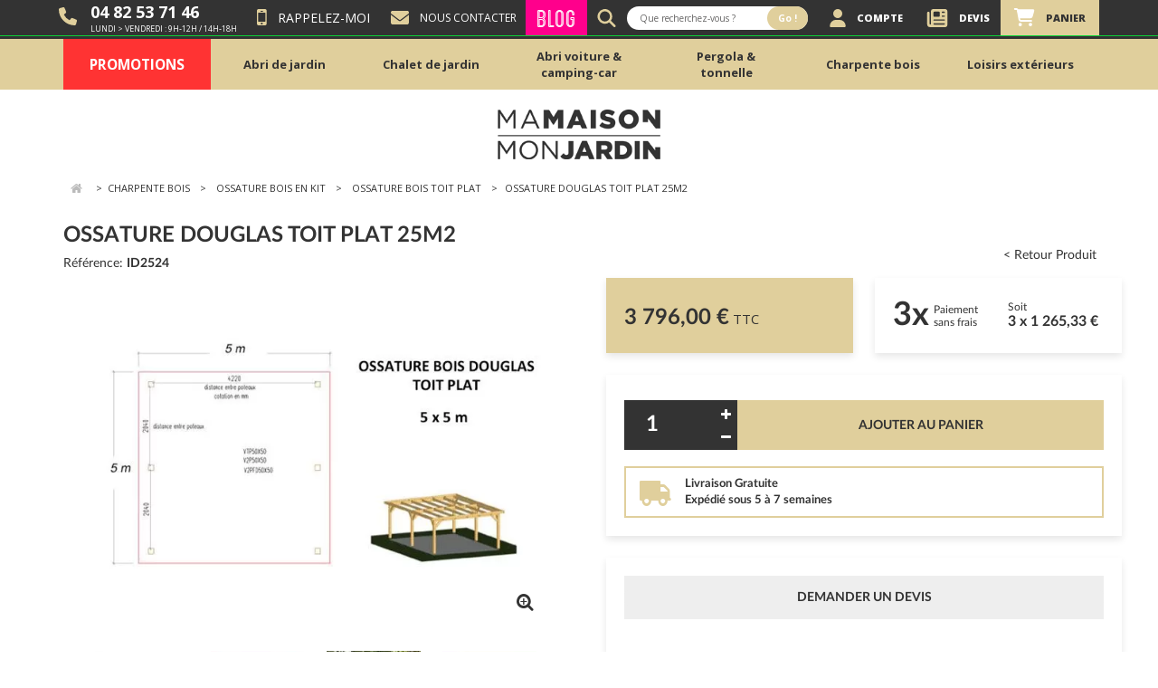

--- FILE ---
content_type: text/html; charset=utf-8
request_url: https://www.mamaisonmonjardin.com/2524-id.html
body_size: 25003
content:
<!DOCTYPE HTML> <!--[if lt IE 7]><html class="no-js lt-ie9 lt-ie8 lt-ie7" lang="fr-fr"><![endif]--> <!--[if IE 7]><html class="no-js lt-ie9 lt-ie8 ie7" lang="fr-fr"><![endif]--> <!--[if IE 8]><html class="no-js lt-ie9 ie8" lang="fr-fr"><![endif]--> <!--[if gt IE 8]><html class="no-js ie9" lang="fr-fr"><![endif]--><html lang="fr-fr"><head><meta charset="utf-8" /><title>Ossature douglas française toit plat 25m2 fabriquée en France</title> <script data-keepinline="true">setTimeout(function() { kstgData = {"debug":0,"gtm_enabled":1,"cache_used":0,"currency":"EUR","select_item_selectors":[{"c":"article[data-id-product]","l":"a"},{"c":".ajax_block_product","l":"a.product-name,a.btn-name,a.product_img_link,a.lnk_view,a.quick-view-mobile"}],"view_item_list_dynamic":0,"add_shipping_info_btn_submit":"#checkout-delivery-btn","add_shipping_info_selectors":[{"r":".delivery_options .delivery_option","n":".delivery_option_name"}],"add_payment_info_selectors":[{"r":".payment_module","n":".payment_module a"}],"waitingTime":"0","isCheckout":0,"concatenateProductAttributeSeparator":"-","async":"aHR0cHM6Ly93d3cubWFtYWlzb25tb25qYXJkaW4uY29tL21vZHVsZS9raXhlbGx0YWcvYXN5bmM\/YWpheD0xJmlkX2N1cnJlbmN5PTE=","isOpc":0,"automaticEvent":1,"currentList":null,"currentListId":null,"ecommPagetype":"product","extraEventsBefore":["{\"event\":\"kixelltag_consent_waiting\"}"],"extraEventsAfter":["{\"event\":\"view_item\"}"],"kevent":"kixelltag_page_view","settings":{"cookie_enable":1,"cdelay":390,"tce":0,"async":"aHR0cHM6Ly93d3cubWFtYWlzb25tb25qYXJkaW4uY29tL21vZHVsZS9raXhlbGx0YWcvYXN5bmM\/YWpheD0xJmlkX2N1cnJlbmN5PTE=","is":1,"il":1,"scb":1,"wt":"0","cma":1,"ce":0},"content":{"sv":"Voir nos partenaires \u2192","sp":"\u2190 Voir les finalit\u00e9s","vacf":"Le partenaire demande son consentement pour :","tfsp":"En support de ces activit\u00e9s, ce site et nos partenaires peuvent \u00e9galement proc\u00e9der aux traitements de donn\u00e9es suivants :","valicf":"Le partenaire se repose sur son int\u00e9r\u00eat l\u00e9gitime pour :","vpt":"Politique de confidentialit\u00e9","vpmct":"En savoir plus sur les int\u00e9r\u00eats l\u00e9gitimes du partenaire","nvapp":"partenaires demandent votre consentement pour cette activit\u00e9","nvaps":"partenaire demande votre consentement pour cette activit\u00e9","nvalpp":"partenaires se reposent sur leur int\u00e9r\u00eat l\u00e9gitime pour cette activit\u00e9","nvalps":"partenaire se repose sur son int\u00e9r\u00eat l\u00e9gitime pour cette activit\u00e9","nvupp":"partenaires utilisent cette activit\u00e9","nvups":"partenaire utilise cette activit\u00e9","it":"Illustration(s) :","ptct":"Cookies techniques","ptctx":"Cette finalit\u00e9 est requise par notre site pour fonctionner normalement et ne peut pas \u00eatre d\u00e9sactiv\u00e9e.","ptcc":"REQUIS","vdplr":"jours","vdsgl":"jour","vhplr":"heures","vhsgl":"heure","vmplr":"minutes","vmsgl":"minute","vsplr":"secondes","vssgl":"seconde","vdr":"Dur\u00e9e de conservation des donn\u00e9es :","vaspf":"Finalit\u00e9s sp\u00e9cifiques :","vaf":"Fonctionnalit\u00e9s :","vasff":"Fonctionnalit\u00e9s sp\u00e9cifiques :","vdd":"Donn\u00e9es trait\u00e9es par le partenaire :","vcma":"A compter de votre derni\u00e8re interaction et pour ces activit\u00e9s, le partenaire peut utiliser des cookies stock\u00e9s pour une dur\u00e9e maximale de :","vcsm":"(voir plus)","cl":"Fermer","pcoti":"Informations sur les technologies de stockage","pcon":"Nom :","pcoty":"Type de stockage :","pcoma":"Dur\u00e9e de conservation maximale :","pcod":"Domaine :","pcoa":"Activit\u00e9s concern\u00e9es :","pcsli":"\u00e0 compter de votre derni\u00e8re interaction"},"variants":"aHR0cHM6Ly93d3cubWFtYWlzb25tb25qYXJkaW4uY29tL21vZHVsZS9raXhlbGx0YWcvdmFyaWFudHM\/YWpheD0xJmlkX2N1cnJlbmN5PTE="}; (function(w,d,s){ var f=d.getElementsByTagName(s)[0],j=d.createElement(s); j.async=true; j.src='https://www.mamaisonmonjardin.com//modules/kixelltag/views/js/kst-4.1.4.js';f.parentNode.insertBefore(j,f); })(window,document,'script'); window.dataLayer = window.dataLayer || []; function ktConsent(){dataLayer.push(arguments);} ktConsent('set', 'developer_id.dODI1OT', true); ktConsent('consent', 'default', {"ad_storage":"denied","ad_user_data":"denied","ad_personalization":"denied","analytics_storage":"denied"}); if (JSON.stringify({"ad_storage":"denied","ad_user_data":"denied","ad_personalization":"denied","analytics_storage":"denied"}) !== JSON.stringify({"ad_storage":"denied","ad_user_data":"denied","ad_personalization":"denied","analytics_storage":"denied"})) { ktConsent('consent', 'update', {"ad_storage":"denied","ad_user_data":"denied","ad_personalization":"denied","analytics_storage":"denied"}); } ktConsent('set', 'url_passthrough', true); var _KT=function(){var n=window;return{trigger:function(t,e,i){!function(t,e,i){if(void 0!==n.dataLayer){var o={event:void 0===t?"event":t};if(void 0!==e){for(const n in e)if(e.hasOwnProperty(n)){let t=e[n];o[n]=t}void 0!==i&&(o.eventTimeout=2e3,o.eventCallback=function(){document.location=i}),n.dataLayer.push(o)}}}(t,e,i)}}}(); var _K=function(){function c(e,t,n,o,i,v,a){void 0!==d.dataLayer&&((o={event:void 0===o?"kEvent":o}).eventCategory=void 0===n?"Ecommerce":n,void 0!==e&&(o.eventAction=e,"string"==typeof t&&(o.eventLabel=t),void 0!==a&&(o.eventValue=a),void 0!==i&&i&&(o.ecommerce=i),void 0!==v&&(o.eventTimeout=2e3,o.eventCallback=function(){document.location=v}),d.dataLayer.push(o),void 0!==d._mtm&&d._mtm.push(o)))}var d=window;return{t:function(e,t,n,o,i,v){c(e,t,n,o,null,i,v)},te:function(e,t,n,o,i,v,a){c(n=void 0===n?e:n,o,i,e,t,v,a)}}}(); window.kstDL = {}; window.dataLayer = window.dataLayer || []; kstDL = {"s":{"cl":"fr","cc":"EUR","pt":"product","ps":"200","pi":2524,"cm":1},"ud":{"c":0,"l":0,"guestId":11953099},"ecommerce":{"currency":"EUR","value":"3796","value_tax_inc":"3796","value_tax_exc":"3163.33","items":[{"id":"2524","item_id":"2524","item_id_product":2524,"item_ref":"CPBF\/VTP50x50\/","item_meta":"CPBF\/VTP50x50\/","item_gmc":"CPBF\/VTP50x50\/","item_ean":"3760288024538","item_name":"OSSATURE DOUGLAS TOIT PLAT 25m2","item_category":"Charpente bois","item_category2":"Ossature bois en kit","item_category3":"Ossature bois toit plat","price":"3796","price_tax_exc":"3163.33","price_tax_inc":"3796","quantity":1,"google_business_vertical":"retail"}]},"google_tag_params":{"enable":1,"ecomm_pagetype":"product","ecomm_prodid":"CPBF\/VTP50x50\/","ecomm_totalvalue":3796,"ecomm_category":"Ossature bois toit plat","ecomm_depth":4},"cart":{"summary":[]},"pixels":{"analytics":{"enable":1,"id":"G-KY2JBDXCG7"},"google_ads":{"enable":1,"conversion_id":"11090888238","conversion_label":"gtivCL6FoYwYEK6Mxqgp","phone_number":"04 82 53 71 46","remarketing_enable":1},"facebook":{"enable":1,"id":"867466616701942","i":"item_ref_variant","sp":"-"},"twitter":{"enable":0},"pinterest":{"enable":0},"bing":{"enable":0},"tiktok":{"enable":0},"snapchat":{"enable":0},"fathom":{"enable":0},"plausible":{"enable":0},"matomo":{"enable":0},"mautic":{"enable":0},"kelkoo":{"enable":0},"criteo":{"enable":0},"clarity":{"enable":0},"target_to_sell":{"enable":0}},"pageDepth":{"page":"product","fullDepth":{"depth1":"Charpente bois","depth2":"Ossature bois en kit","depth3":"Ossature bois toit plat","depth4":"OSSATURE DOUGLAS TOIT PLAT 25m2"},"depth":{"value":4,"name":"OSSATURE DOUGLAS TOIT PLAT 25m2"}},"kixelltag":{"vendors":"kcv:143,iab:755,atp:89","vendors_denied":"kcv:143,iab:755,atp:89"}};dataLayer.push(kstDL); (function (w, d, s, l, i) { w[l] = w[l] || []; w[l].push({'gtm.start':new Date().getTime(), event: 'gtm.js'}); var f = d.getElementsByTagName(s)[0], j = d.createElement(s), dl = l != 'dataLayer' ? '&l=' + l : ''; j.async = true; j.src = 'https://www.googletagmanager.com/gtm.js?id=' + i + dl; f.parentNode.insertBefore(j, f); })(window, document, 'script', 'dataLayer', 'GTM-FVTZ7V5'); dataLayer.push({"event":"kixelltag_consent_waiting"}); dataLayer.push({ 'event': 'kixelltag_page_view' }); dataLayer.push({"event":"view_item"}); }, 1);</script> <meta name="description" content="Ossature Douglas pieds moisés certifié PEFC de 24m2, à couvrir selon vos inspirations. ★★★LIVRAISON GRATUITE ! " /><meta name="robots" content="index,follow" /><meta name="viewport" content="width=device-width, minimum-scale=0.25, maximum-scale=1.6, initial-scale=1.0" /><meta name="mobile-web-app-capable" content="yes"><meta name="apple-mobile-web-app-capable" content="yes"><link rel="icon" type="image/vnd.microsoft.icon" href="/img/favicon.ico?1757923386" /><link rel="shortcut icon" type="image/x-icon" href="/img/favicon.ico?1757923386" /><link rel="preconnect" href="https://fonts.googleapis.com"><link rel="preconnect" href="https://fonts.gstatic.com" crossorigin><link rel="stylesheet" href="https://fonts.googleapis.com/css?family=Open+Sans:400,800,700,600&amp;subset=latin,latin-ext" type="text/css" media="all" /><link rel="stylesheet" href="/themes/tm-bootstrap/css/bootstrap.min.css" type="text/css" media="all" /><link rel="stylesheet" href="https://static.axenet.fr/css/base.css" type="text/css" media="all" /><link rel="stylesheet" href="https://static.axenet.fr/font-glyphicons/css/glyphicons.css" type="text/css" media="all" /><link rel="stylesheet" href="https://static.axenet.fr/font-glyphicons/css/halflings.css" type="text/css" media="all" /><link rel="stylesheet" href="https://static.axenet.fr/font-glyphicons/css/social.css" type="text/css" media="all" /><link rel="stylesheet" href="/themes/tm-bootstrap/css/global.css" type="text/css" media="all" /><link rel="stylesheet" href="/themes/tm-bootstrap/css/autoload/highdpi.css" type="text/css" media="all" /><link rel="stylesheet" href="/themes/tm-bootstrap/css/autoload/owl.carousel.css" type="text/css" media="all" /><link rel="stylesheet" href="/themes/tm-bootstrap/css/autoload/owl.theme.css" type="text/css" media="all" /><link rel="stylesheet" href="/themes/tm-bootstrap/css/autoload/responsive-tables.css" type="text/css" media="all" /><link rel="stylesheet" href="/themes/tm-bootstrap/css/autoload/uniform.default.css" type="text/css" media="all" /><link rel="stylesheet" href="/js/jquery/plugins/fancybox/jquery.fancybox.css" type="text/css" media="all" /><link rel="stylesheet" href="/themes/tm-bootstrap/css/product.css" type="text/css" media="all" /><link rel="stylesheet" href="/themes/tm-bootstrap/css/print.css" type="text/css" media="print" /><link rel="stylesheet" href="/js/jquery/plugins/bxslider/jquery.bxslider.css" type="text/css" media="all" /><link rel="stylesheet" href="/themes/tm-bootstrap/css/modules/ecConfigurator/views/css/front.css" type="text/css" media="all" /><link rel="stylesheet" href="/modules/axecollecthomehtml/css/axecollecthomehtml.css" type="text/css" media="all" /><link rel="stylesheet" href="/themes/tm-bootstrap/css/modules/blocksearch/blocksearch.css" type="text/css" media="all" /><link rel="stylesheet" href="/js/jquery/plugins/autocomplete/jquery.autocomplete.css" type="text/css" media="all" /><link rel="stylesheet" href="/modules/axedetailshtml/css/axedetailshtml.css" type="text/css" media="all" /><link rel="stylesheet" href="/themes/tm-bootstrap/css/modules/productscategory/css/productscategory.css" type="text/css" media="all" /><link rel="stylesheet" href="/themes/tm-bootstrap/css/modules/mailalerts/mailalerts.css" type="text/css" media="all" /><link rel="stylesheet" href="/modules/bsaimmediaterecall/views/css/bsaimmediaterecall.css" type="text/css" media="all" /><link rel="stylesheet" href="/themes/tm-bootstrap/css/modules/blockcart/blockcart.css" type="text/css" media="all" /><link rel="stylesheet" href="/modules/axebloghtml/css/axebloghtml.css" type="text/css" media="all" /><link rel="stylesheet" href="/modules/pm_advancedtopmenu/views/css/pm_advancedtopmenu_base.css" type="text/css" media="all" /><link rel="stylesheet" href="/modules/pm_advancedtopmenu/views/css/pm_advancedtopmenu_product.css" type="text/css" media="all" /><link rel="stylesheet" href="/modules/pm_advancedtopmenu/views/css/pm_advancedtopmenu_global-1.css" type="text/css" media="all" /><link rel="stylesheet" href="/modules/pm_advancedtopmenu/views/css/pm_advancedtopmenu_advanced-1.css" type="text/css" media="all" /><link rel="stylesheet" href="/modules/pm_advancedtopmenu/views/css/pm_advancedtopmenu-1.css" type="text/css" media="all" /><link rel="stylesheet" href="/modules/askforaquote/views/css/front.css" type="text/css" media="all" /><link rel="stylesheet" href="/modules/askforaquote/views/css/reset.css" type="text/css" media="all" /><link rel="stylesheet" href="/modules/paiementadministratif/views/css/paiementadministratif.css" type="text/css" media="all" /><link rel="stylesheet" href="/themes/tm-bootstrap/css/modules/blockspecials/blockspecials.css" type="text/css" media="all" /><link rel="stylesheet" href="/modules/kixelltag/views/css/kst-design-1.css" type="text/css" media="all" /><link rel="stylesheet" href="/modules/kixelltag/views/css/kst-custom.css" type="text/css" media="all" /><link rel="stylesheet" href="/themes/tm-bootstrap/css/product_list.css" type="text/css" media="all" /><link rel="stylesheet" href="/themes/tm-bootstrap/css/modules/pm_advancedtopmenu/pm_advancedtopmenu.css" type="text/css" media="all" /><link rel="stylesheet" href="/themes/tm-bootstrap/css/look.css" type="text/css" media="all" /><link rel="stylesheet" href="/themes/tm-bootstrap/css/responsive.css" type="text/css" media="all" /> <link rel="canonical" href="https://www.mamaisonmonjardin.com/2524-id.html"><link rel="alternate" href="https://www.mamaisonmonjardin.com/2524-id.html" hreflang="fr-fr"><link rel="alternate" href="https://www.mamaisonmonjardin.com/2524-id.html" hreflang="x-default">   <script data-keepinline="true">(function(w,d,s,l,i){w[l]=w[l]||[];w[l].push({'gtm.start':new Date().getTime(),event:'gtm.js'});var f=d.getElementsByTagName(s)[0],j=d.createElement(s),dl=l!='dataLayer'?'&l='+l:'';j.async=true;j.src='https://www.googletagmanager.com/gtm.js?id='+i+dl;f.parentNode.insertBefore(j,f);})(window,document,'script','dataLayer','GTM-FVTZ7V5');</script>  <!--[if IE 8]> 
<script src="https://oss.maxcdn.com/libs/html5shiv/3.7.0/html5shiv.js"></script> 
<script src="https://oss.maxcdn.com/libs/respond.js/1.3.0/respond.min.js"></script> <![endif]--></head><body id="product" class="product product-2524 product-id category-242 category-ossature-bois-toit-plat hide-left-column hide-right-column lang_fr"><noscript><iframe src="https://www.googletagmanager.com/ns.html?id=GTM-FVTZ7V5&nojscript=true" height="0" width="0" style="display:none;visibility:hidden"></iframe></noscript><div id="page"><div class="header-container"> <header id="header"><div id="bandeau"><div class="container"><div class="col_1"><div class="puce_fnt_half earphone"> <span class="num"><a href="tel:0482537146">04 82 53 71 46</a></span><br /> <span class="visible-desktop">Lundi &gt; Vendredi : 9h-12h / 14h-18h</span></div></div><div class="col_1">  <div id="bsaimmediaterecall_block_header" class=""><div class="block_content bsaimmediaterecall"><div> <a href="#bsaimmediaterecall_form" class="open-bsaimmediaterecall-form btn link" title="Nous vous rappelons gratuitement"><i class="icon-mobile-phone"></i> Rappelez-moi</a></div></div></div><div style="display:none"><div id="bsaimmediaterecall_form"><form id="id_bsaimmediaterecall_form" class="form-horizontal" action="#"><div class="page-subheading">Rappellez-moi</div><div class="bsaimmediaterecall_form_content"><div id="bsaimmediaterecall_form_error" class="error" style="display:none;padding:15px 25px"><ul></ul></div><div class="bsaimmediaterecall_free_text"><p>Nous vous rappelons dans les meilleurs délais pendant les horaires d'ouverture 9h-12h et 14h-18h.</p></div><div class="clearfix"></div><hr /><div class="form-group"> <label for="callback_name" class="col-xs-12 col-sm-5">Votre nom<sup class="required">*</sup></label><div class="col-xs-12 col-sm-7"> <input id="callback_name" name="callback_name" type="text" value="" /></div></div><div class="form-group"> <label for="callback_phone aa" class="col-xs-12 col-sm-5">Votre téléphone<sup class="required">*</sup></label><div class="col-xs-12 col-sm-7"> <input id="callback_phone" name="callback_phone" type="tel" maxlength="10" pattern="[0-9]10" /></div></div><div class="form-group remarque"> <label for="callback_remarque" class="col-xs-12 col-sm-5">Remarque</label><div class="col-xs-12 col-sm-7"> <input id="callback_remarque" name="remarque" type="text" placeholder="nom@domaine.com" value="" /></div></div><input type="hidden" name="reminder_time" value="-" /><hr /><div id="bsaimmediaterecall_form_footer"><p class="fl required"><sup>*</sup> Champs obligatoires</p><p class="fr"> <button id="submitBSAImmediateRecall" class="btn button btn-primary" name="submitBSAImmediateRecall" type="submit"><span>Envoyer</span></button>&nbsp; ou&nbsp;<a class="button" href="#" onclick="$.fancybox.close();">Retour</a></p><div class="clearfix"></div></div></div></form></div></div></div><div class="col_1"><div> <a href="https://www.mamaisonmonjardin.com/nous-contacter" class="contact-header-link"> <svg xmlns="http://www.w3.org/2000/svg" width="20" height="18.75" viewBox="0 0 25 18.75"> <path id="envelope-solid" d="M2.344,64A2.344,2.344,0,0,0,.938,68.219l10.625,7.969a1.567,1.567,0,0,0,1.875,0l10.625-7.969A2.344,2.344,0,0,0,22.656,64ZM0,69.469V79.625A3.128,3.128,0,0,0,3.125,82.75h18.75A3.128,3.128,0,0,0,25,79.625V69.469L14.375,77.437a3.12,3.12,0,0,1-3.75,0Z" transform="translate(0 -64)" fill="#e0cf9c" /> </svg> <span class="visible-desktop">Nous contacter</span> </a></div></div><div class="col_1"><div class="blog"> <a href="https://www.mamaisonmonjardin.com/blog/" target="_blank"> Blog </a></div></div><div class="visible-desktop"><div id="search_block_top"><svg xmlns="http://www.w3.org/2000/svg" width="24.995" height="20" viewBox="0 0 24.995 25"> <path id="magnifying-glass-solid" d="M20.31,10.155a10.13,10.13,0,0,1-1.953,5.99l1.5,1.5,4.681,4.685a1.564,1.564,0,0,1-2.212,2.212l-6.181-6.186a10.156,10.156,0,1,1,4.164-8.2Zm-10.155,7.03a7.03,7.03,0,1,0-7.03-7.03A7.03,7.03,0,0,0,10.155,17.185Z" fill="#e0cf9c"/> </svg><form id="searchbox" method="get" action="//www.mamaisonmonjardin.com/recherche" > <input type="hidden" name="controller" value="search" /> <input type="hidden" name="orderby" value="position" /> <input type="hidden" name="orderway" value="desc" /> <input class="search_query form-control" type="text" id="search_query_top" name="search_query" placeholder="Que recherchez-vous ?" value="" /> <button type="submit" name="submit_search" class="btn btn-default button-search"> <span>Go !</span> </button></form></div></div><div class="col_4"><ul><li class="visible-desktop"> <a href="https://www.mamaisonmonjardin.com/mon-compte"> <svg xmlns="http://www.w3.org/2000/svg" width="21.875" height="20" viewBox="0 0 21.875 25"> <path id="user-solid" d="M10.938,12.5a6.25,6.25,0,1,0-6.25-6.25A6.25,6.25,0,0,0,10.938,12.5ZM8.706,14.844A8.7,8.7,0,0,0,0,23.55,1.45,1.45,0,0,0,1.45,25H20.425a1.45,1.45,0,0,0,1.45-1.45,8.7,8.7,0,0,0-8.706-8.706Z" fill="#e0cf9c" /> </svg> <span> <b>Compte</b></span> </a></li><li class="visible-desktop">  <div class="quotes_cart"> <a id="quotes-cart-link" class="col-sm-12" href="https://www.mamaisonmonjardin.com/module/askforaquote/QuotesCart" rel="nofollow"><div class="visible-desktop"> <svg xmlns="http://www.w3.org/2000/svg" width="28.571" height="20" viewBox="0 0 28.571 25"> <path id="newspaper-solid" d="M5.357,35.571A3.575,3.575,0,0,1,8.929,32H25a3.575,3.575,0,0,1,3.571,3.571V53.429A3.575,3.575,0,0,1,25,57H4.464A4.463,4.463,0,0,1,0,52.536V37.357a1.786,1.786,0,0,1,3.571,0V52.536a.893.893,0,0,0,1.786,0Zm3.571,1.339v4.464a1.336,1.336,0,0,0,1.339,1.339h6.25a1.336,1.336,0,0,0,1.339-1.339V36.911a1.336,1.336,0,0,0-1.339-1.339h-6.25A1.336,1.336,0,0,0,8.929,36.911Zm11.607-.446a.9.9,0,0,0,.893.893h2.679a.893.893,0,1,0,0-1.786H21.429A.9.9,0,0,0,20.536,36.464Zm0,5.357a.9.9,0,0,0,.893.893h2.679a.893.893,0,1,0,0-1.786H21.429A.9.9,0,0,0,20.536,41.821ZM8.929,47.179a.9.9,0,0,0,.893.893H24.107a.893.893,0,1,0,0-1.786H9.821A.9.9,0,0,0,8.929,47.179Zm0,5.357a.9.9,0,0,0,.893.893H24.107a.893.893,0,1,0,0-1.786H9.821A.9.9,0,0,0,8.929,52.536Z" transform="translate(0 -32)" fill="#e0cf9c" /> </svg></div><div class="visible-mobile"> <svg xmlns="http://www.w3.org/2000/svg" width="28.571" height="20" viewBox="0 0 28.571 25"> <path id="newspaper-solid" d="M5.357,35.571A3.575,3.575,0,0,1,8.929,32H25a3.575,3.575,0,0,1,3.571,3.571V53.429A3.575,3.575,0,0,1,25,57H4.464A4.463,4.463,0,0,1,0,52.536V37.357a1.786,1.786,0,0,1,3.571,0V52.536a.893.893,0,0,0,1.786,0Zm3.571,1.339v4.464a1.336,1.336,0,0,0,1.339,1.339h6.25a1.336,1.336,0,0,0,1.339-1.339V36.911a1.336,1.336,0,0,0-1.339-1.339h-6.25A1.336,1.336,0,0,0,8.929,36.911Zm11.607-.446a.9.9,0,0,0,.893.893h2.679a.893.893,0,1,0,0-1.786H21.429A.9.9,0,0,0,20.536,36.464Zm0,5.357a.9.9,0,0,0,.893.893h2.679a.893.893,0,1,0,0-1.786H21.429A.9.9,0,0,0,20.536,41.821ZM8.929,47.179a.9.9,0,0,0,.893.893H24.107a.893.893,0,1,0,0-1.786H9.821A.9.9,0,0,0,8.929,47.179Zm0,5.357a.9.9,0,0,0,.893.893H24.107a.893.893,0,1,0,0-1.786H9.821A.9.9,0,0,0,8.929,52.536Z" transform="translate(0 -32)" fill="#000" /> </svg></div> <span class="devis-title"> <b>Devis</b></span> <span class="ajax_quote_quantity unvisible">(0)</span> </a><div id="box-body" class="quotes_cart_block exclusive" style="display:none;"><div class="block_content col-sm-12"><div id="product-list" class="product-list"><div class="product-list-content unvisible"><div id="quotes-products" class="products row"></div><div class="quotes-cart-prices row"> <span class="col-xs-12 col-lg-6 text-right">Total :</span> <span class="quotes-cart-total col-xs-12 col-lg-6 text-right"> </span></div></div><div class="alert product-list-empty"> Aucun article au devis</div></div></div><div class="cart-buttons col-sm-12"> <a id="submit_quote2order" class="button_order_cart btn btn-default button button-small" href="#" title="Convert to cart" rel="nofollow"> <span>Convert to cart<i class="icon-chevron-right right"></i></span> </a> <a class="button_order_cart btn btn-default button button-small" href="https://www.mamaisonmonjardin.com/module/askforaquote/QuotesCart" title="Voir mon devis" rel="nofollow"> <span>Voir mon devis<i class="icon-chevron-right right"></i></span> </a></div></div></div></li><li class="cart-li"> <a href="https://www.mamaisonmonjardin.com/commande" class="shopping_cart" title="Voir mon panier" rel="nofollow"><div class="icon-blockcart"> <svg xmlns="http://www.w3.org/2000/svg" width="27.886" height="20" viewBox="0 0 27.886 25"> <path id="cart-shopping-solid" d="M0,1.172A1.169,1.169,0,0,1,1.172,0H3.394A2.735,2.735,0,0,1,5.864,1.563H25.933a1.952,1.952,0,0,1,1.885,2.461l-2,7.437a3.521,3.521,0,0,1-3.394,2.6H8.335L8.6,15.454a1.176,1.176,0,0,0,1.152.952H23.828a1.172,1.172,0,0,1,0,2.344H9.751A3.512,3.512,0,0,1,6.3,15.894L3.779,2.661a.388.388,0,0,0-.386-.317H1.172A1.169,1.169,0,0,1,0,1.172ZM6.25,22.656A2.344,2.344,0,1,1,8.594,25,2.344,2.344,0,0,1,6.25,22.656Zm16.406-2.344a2.344,2.344,0,1,1-2.344,2.344A2.344,2.344,0,0,1,22.656,20.313Z" fill="#fff"/> </svg></div> <span class="visible-desktop"> <b>Panier</b></span> <span class="ajax_cart_total unvisible"> </span> <span class="block_cart_expand unvisible">&nbsp;</span> <span class="block_cart_collapse">&nbsp;</span> </a><div id="layer_cart"><div class="clearfix"><div class="layer_cart_product col-xs-12 col-md-6"> <span class="cross" title="Fermer la fenêtre"></span><p class="title"> <i class="icon-check"></i>Produit ajouté au panier avec succès</p><div class="product-image-container layer_cart_img"></div><div class="layer_cart_product_info"> <span id="layer_cart_product_title" class="product-name"></span> <span id="layer_cart_product_attributes"></span><div> <strong class="dark">Quantité</strong> <span id="layer_cart_product_quantity"></span></div><div> <strong class="dark">Total</strong> <span id="layer_cart_product_price"></span></div></div></div><div class="layer_cart_cart col-xs-12 col-md-6"><p class="title"> <span class="ajax_cart_product_txt_s unvisible"> Il y a <span class="ajax_cart_quantity">0</span> produits dans votre panier. </span> <span class="ajax_cart_product_txt "> Il y a 1 produit dans votre panier. </span></p><div class="layer_cart_row"> <strong class="dark"> Total produits TTC </strong> <span class="ajax_block_products_total"> </span></div><div class="layer_cart_row"> <strong class="dark unvisible"> Frais de port&nbsp;TTC </strong> <span class="ajax_cart_shipping_cost unvisible"> À définir </span></div><div class="layer_cart_row"> <strong class="dark"> Total TTC </strong> <span class="ajax_block_cart_total"> </span></div><div class="button-container"> <span class="continue btn btn-default button exclusive-medium" title="Continuer mes achats"> <span> <i class="icon-chevron-left left"></i>Continuer mes achats </span> </span> <a class="btn btn-default button button-medium" href="https://www.mamaisonmonjardin.com/commande" title="Commander" rel="nofollow"> <span> Commander<i class="icon-chevron-right right"></i> </span> </a></div></div></div><div class="crossseling"></div></div><div class="layer_cart_overlay"></div></li></ul></div></div><div class="visible-mobile"><div id="search_block_top"><svg xmlns="http://www.w3.org/2000/svg" width="24.995" height="20" viewBox="0 0 24.995 25"> <path id="magnifying-glass-solid" d="M20.31,10.155a10.13,10.13,0,0,1-1.953,5.99l1.5,1.5,4.681,4.685a1.564,1.564,0,0,1-2.212,2.212l-6.181-6.186a10.156,10.156,0,1,1,4.164-8.2Zm-10.155,7.03a7.03,7.03,0,1,0-7.03-7.03A7.03,7.03,0,0,0,10.155,17.185Z" fill="#e0cf9c"/> </svg><form id="searchbox" method="get" action="//www.mamaisonmonjardin.com/recherche" > <input type="hidden" name="controller" value="search" /> <input type="hidden" name="orderby" value="position" /> <input type="hidden" name="orderway" value="desc" /> <input class="search_query form-control" type="text" id="search_query_top" name="search_query" placeholder="Que recherchez-vous ?" value="" /> <button type="submit" name="submit_search" class="btn btn-default button-search"> <span>Go !</span> </button></form></div></div></div><div class="banner"><div class="container"><div class="row"></div></div></div><div class="nav"><div class="container"><div class="row"> <nav></nav></div></div></div><div class="menu-top"><div class="container background" style="position:relative"><div class="row"><div class=""></div><div class="clear"></div><div id="_desktop_top_menu" class="adtm_menu_container "><div class="container"><div id="adtm_menu" data-open-method="1"><div id="adtm_menu_inner" class="clearfix advtm_open_on_hover"><ul id="menu"><li class="li-niveau1 advtm_menu_toggle"> <a class="a-niveau1 adtm_toggle_menu_button"><span class="advtm_menu_span adtm_toggle_menu_button_text">Menu</span></a></li><li class="li-niveau1 advtm_menu_6 menuHaveNoMobileSubMenu"> <a href="https://www.mamaisonmonjardin.com/promotions" title="Promotions" class=" a-niveau1" ><span class="advtm_menu_span advtm_menu_span_6">Promotions</span></a></li><li class="li-niveau1 advtm_menu_1 sub"> <a href="#" title="Abri de jardin" class="adtm_unclickable a-niveau1" ><span class="advtm_menu_span advtm_menu_span_1">Abri de jardin</span></a> <!--<![endif]--><!--[if lte IE 6]><table><tr><td><![endif]--><div class="adtm_sub"><table class="columnWrapTable"><tr><td class="adtm_column_wrap_td advtm_column_wrap_td_7"><div class="adtm_column_wrap advtm_column_wrap_7"><div class="adtm_column_wrap_sizer">&nbsp;</div><div class="adtm_column adtm_column_6"> <span class="column_wrap_title"> <a href="https://www.mamaisonmonjardin.com/202-abri-de-jardin" title="TOUS NOS ABRIS DE JARDIN" class="" data-type="category" data-id="202">TOUS NOS ABRIS DE JARDIN</a> </span><ul class="adtm_elements adtm_elements_6"><li class=""> <span data-href="aHR0cHM6Ly93d3cubWFtYWlzb25tb25qYXJkaW4uY29tLzIwMC1hYnJpLWRlLWphcmRpbi1tZXRhbA==" title="Abri de jardin m&eacute;tal" class="" data-type="category" data-id="200">Abri de jardin m&eacute;tal</span></li><li class=""> <span data-href="aHR0cHM6Ly93d3cubWFtYWlzb25tb25qYXJkaW4uY29tLzEzNS1hYnJpLWRlLWphcmRpbi1ib2lz" title="Abri de jardin bois" class="" data-type="category" data-id="135">Abri de jardin bois</span></li><li class=""> <span data-href="aHR0cHM6Ly93d3cubWFtYWlzb25tb25qYXJkaW4uY29tLzM4Ni1hYnJpLWRlLWphcmRpbi1ib2lzLXRyYWl0ZQ==" title="Abri de jardin bois trait&eacute;" class="" data-type="category" data-id="386">Abri de jardin bois trait&eacute;</span></li><li class=""> <span data-href="aHR0cHM6Ly93d3cubWFtYWlzb25tb25qYXJkaW4uY29tLzE0Ny1hYnJpLWRlLWphcmRpbi1lbi1wdmM=" title="Abri de jardin r&eacute;sine-PVC" class="" data-type="category" data-id="147">Abri de jardin r&eacute;sine-PVC</span></li><li class=""> <span data-href="aHR0cHM6Ly93d3cubWFtYWlzb25tb25qYXJkaW4uY29tLzIwMS1hYnJpLWphcmRpbi1jb21wb3NpdGU=" title="Abri de jardin composite" class="" data-type="category" data-id="201">Abri de jardin composite</span></li><li class=""> <span data-href="aHR0cHM6Ly93d3cubWFtYWlzb25tb25qYXJkaW4uY29tLzI3MC1hYnJpLWRlLWphcmRpbi1wcmVtaXVt" title="Abri de jardin premium" class="" data-type="category" data-id="270">Abri de jardin premium</span></li><li class=""> <span data-href="aHR0cHM6Ly93d3cubWFtYWlzb25tb25qYXJkaW4uY29tLzI3MS1hYnJpLWRlLWphcmRpbi1hdmVjLWF1dmVudA==" title="Abri de jardin avec auvent" class="" data-type="category" data-id="271">Abri de jardin avec auvent</span></li></ul></div></div></td><td class="adtm_column_wrap_td advtm_column_wrap_td_13"><div class="adtm_column_wrap advtm_column_wrap_13"><div class="adtm_column_wrap_sizer">&nbsp;</div><div class="adtm_column adtm_column_11"> <span class="column_wrap_title"> <a href="https://www.mamaisonmonjardin.com/217-rangement-abri-de-jardin" title="TOUS NOS ABRIS RANGEMENT" class="" data-type="category" data-id="217">TOUS NOS ABRIS RANGEMENT</a> </span><ul class="adtm_elements adtm_elements_11"><li class=""> <span data-href="aHR0cHM6Ly93d3cubWFtYWlzb25tb25qYXJkaW4uY29tLzIzNS1yYW5nZW1lbnQtZXh0ZXJpZXVyLW1ldGFs" title="Rangement m&eacute;tal" class="" data-type="category" data-id="235">Rangement m&eacute;tal</span></li><li class=""> <span data-href="aHR0cHM6Ly93d3cubWFtYWlzb25tb25qYXJkaW4uY29tLzIzNi1yYW5nZW1lbnQtZXh0ZXJpZXVyLWJvaXM=" title="Rangement bois" class="" data-type="category" data-id="236">Rangement bois</span></li><li class=""> <span data-href="aHR0cHM6Ly93d3cubWFtYWlzb25tb25qYXJkaW4uY29tLzIzNy1hcm1vaXJlLXJlc2luZS1qYXJkaW4=" title="Rangement r&eacute;sine et PVC" class="" data-type="category" data-id="237">Rangement r&eacute;sine et PVC</span></li><li class=""> <span data-href="aHR0cHM6Ly93d3cubWFtYWlzb25tb25qYXJkaW4uY29tLzM5MS1yYW5nZW1lbnQtZXh0ZXJpZXVyLXRvaWxl" title="Rangement toile" class="" data-type="category" data-id="391">Rangement toile</span></li></ul></div></div></td><td class="adtm_column_wrap_td advtm_column_wrap_td_14"><div class="adtm_column_wrap advtm_column_wrap_14"><div class="adtm_column_wrap_sizer">&nbsp;</div><div class="adtm_column adtm_column_12"> <span class="column_wrap_title"> <a href="#" title="PROS ET PARTICULIERS" class="adtm_unclickable" data-type="category" data-id="238">PROS ET PARTICULIERS</a> </span><ul class="adtm_elements adtm_elements_12"><li class=""> <span data-href="aHR0cHM6Ly93d3cubWFtYWlzb25tb25qYXJkaW4uY29tLzIzOC1hYnJpLWJ1Y2hlcw==" title="Abri b&ucirc;ches" class="" data-type="category" data-id="238">Abri b&ucirc;ches</span></li><li class=""> <span data-href="aHR0cHM6Ly93d3cubWFtYWlzb25tb25qYXJkaW4uY29tLzM4Ny1hYnJpLWZ1bWV1cg==" title="Abri fumeur" class="" data-type="category" data-id="387">Abri fumeur</span></li><li class=""> <span data-href="aHR0cHM6Ly93d3cubWFtYWlzb25tb25qYXJkaW4uY29tLzM5MC1hYnJpLXZlbG9z" title="ABRI VELOS" class="" data-type="category" data-id="390">ABRI VELOS</span></li></ul></div></div></td><td class="adtm_column_wrap_td advtm_column_wrap_td_15"><div class="adtm_column_wrap advtm_column_wrap_15"><div class="adtm_column_wrap_sizer">&nbsp;</div><div class="adtm_column adtm_column_28"> <span class="column_wrap_title"> <a href="https://www.mamaisonmonjardin.com/202-abri-de-jardin" title="" class="" ><img src="//www.mamaisonmonjardin.com/modules/pm_advancedtopmenu/column_icons/28-fr.jpg" alt="" title="" class="adtm_menu_icon img-responsive img-fluid" /></a> </span></div></div></td></tr></table></div> <!--[if lte IE 6]></td></tr></table></a><![endif]--></li><li class="li-niveau1 advtm_menu_2 sub"> <a href="#" title="Chalet de jardin" class="adtm_unclickable a-niveau1" ><span class="advtm_menu_span advtm_menu_span_2">Chalet de jardin</span></a> <!--<![endif]--><!--[if lte IE 6]><table><tr><td><![endif]--><div class="adtm_sub"><table class="columnWrapTable"><tr><td class="adtm_column_wrap_td advtm_column_wrap_td_3"><div class="adtm_column_wrap advtm_column_wrap_3"><div class="adtm_column_wrap_sizer">&nbsp;</div><div class="adtm_column adtm_column_1"> <span class="column_wrap_title"> <a href="https://www.mamaisonmonjardin.com/254-chalet-de-jardin" title="TOUS NOS CHALETS DE JARDIN" class="" data-type="category" data-id="254">TOUS NOS CHALETS DE JARDIN</a> </span><ul class="adtm_elements adtm_elements_1"><li class=""> <span data-href="aHR0cHM6Ly93d3cubWFtYWlzb25tb25qYXJkaW4uY29tLzI1NS1tYWlzb24tZGUtamFyZGlu" title="Maison de jardin" class="" data-type="category" data-id="255">Maison de jardin</span></li><li class=""> <span data-href="aHR0cHM6Ly93d3cubWFtYWlzb25tb25qYXJkaW4uY29tLzMwMC1jaGFsZXQtZGVzaWdu" title="CHALET DESIGN" class="" data-type="category" data-id="300">CHALET DESIGN</span></li><li class=""> <span data-href="aHR0cHM6Ly93d3cubWFtYWlzb25tb25qYXJkaW4uY29tLzI5OS1jaGFsZXQtY291bnRyeQ==" title="CHALET COUNTRY" class="" data-type="category" data-id="299">CHALET COUNTRY</span></li><li class=""> <span data-href="aHR0cHM6Ly93d3cubWFtYWlzb25tb25qYXJkaW4uY29tLzMwMS1jaGFsZXQtZ3Jhbmdl" title="CHALET GRANGE" class="" data-type="category" data-id="301">CHALET GRANGE</span></li><li class=""> <span data-href="aHR0cHM6Ly93d3cubWFtYWlzb25tb25qYXJkaW4uY29tLzMwMi1jaGFsZXQtbG9pc2lycw==" title="CHALET LOISIRS" class="" data-type="category" data-id="302">CHALET LOISIRS</span></li><li class=""> <span data-href="aHR0cHM6Ly93d3cubWFtYWlzb25tb25qYXJkaW4uY29tLzMwMy1jaGFsZXQtcnVyYWw=" title="CHALET RURAL" class="" data-type="category" data-id="303">CHALET RURAL</span></li><li class=""> <span data-href="aHR0cHM6Ly93d3cubWFtYWlzb25tb25qYXJkaW4uY29tLzMwNC1jaGFsZXQtbWFpc29u" title="CHALET MAISON" class="" data-type="category" data-id="304">CHALET MAISON</span></li></ul></div></div></td><td class="adtm_column_wrap_td advtm_column_wrap_td_23"><div class="adtm_column_wrap advtm_column_wrap_23"><div class="adtm_column_wrap_sizer">&nbsp;</div><div class="adtm_column adtm_column_34"> <span class="column_wrap_title"> <a href="https://www.mamaisonmonjardin.com/256-bureaux-de-jardin" title="TOUS NOS BUREAUX DE JARDIN" class="" data-type="category" data-id="256">TOUS NOS BUREAUX DE JARDIN</a> </span><ul class="adtm_elements adtm_elements_34"><li class=""> <span data-href="aHR0cHM6Ly93d3cubWFtYWlzb25tb25qYXJkaW4uY29tLzMxOC1idXJlYXUtZGUtamFyZGlu" title="Bureau de jardin en kit" class="" data-type="category" data-id="318">Bureau de jardin en kit</span></li><li class=""> <span data-href="aHR0cHM6Ly93d3cubWFtYWlzb25tb25qYXJkaW4uY29tLzMwOS1idXJlYXUtZGUtamFyZGluLWRlc2lnbg==" title="Bureau de jardin design" class="" data-type="category" data-id="309">Bureau de jardin design</span></li><li class=""> <span data-href="aHR0cHM6Ly93d3cubWFtYWlzb25tb25qYXJkaW4uY29tLzMxMC1idXJlYXUtcG91ci1lbGxl" title="BUREAU POUR &quot;ELLE&quot;" class="" data-type="category" data-id="310">BUREAU POUR &quot;ELLE&quot;</span></li></ul></div></div></td><td class="adtm_column_wrap_td advtm_column_wrap_td_11"><div class="adtm_column_wrap advtm_column_wrap_11"><div class="adtm_column_wrap_sizer">&nbsp;</div><div class="adtm_column adtm_column_26"> <span class="column_wrap_title"> <a href="https://www.mamaisonmonjardin.com/265-pool-house" title="TOUS NOS POOL HOUSE" class="" data-type="category" data-id="265">TOUS NOS POOL HOUSE</a> </span><ul class="adtm_elements adtm_elements_26"><li class=""> <span data-href="aHR0cHM6Ly93d3cubWFtYWlzb25tb25qYXJkaW4uY29tLzMwNS1hYnJpLWxvaXNpcnM=" title="ABRI LOISIRS" class="" data-type="category" data-id="305">ABRI LOISIRS</span></li><li class=""> <span data-href="aHR0cHM6Ly93d3cubWFtYWlzb25tb25qYXJkaW4uY29tLzMwNi1hYnJpLWRldGVudGU=" title="ABRI D&Eacute;TENTE" class="" data-type="category" data-id="306">ABRI D&Eacute;TENTE</span></li><li class=""> <span data-href="aHR0cHM6Ly93d3cubWFtYWlzb25tb25qYXJkaW4uY29tLzMwNy1hYnJpLXNhbG9u" title="Salon d'hiver" class="" data-type="category" data-id="307">Salon d'hiver</span></li><li class=""> <span data-href="aHR0cHM6Ly93d3cubWFtYWlzb25tb25qYXJkaW4uY29tLzI1Ny1wb29sLWhvdXNlLWJvaXM=" title="Pool house bois" class="" data-type="category" data-id="257">Pool house bois</span></li><li class=""> <span data-href="aHR0cHM6Ly93d3cubWFtYWlzb25tb25qYXJkaW4uY29tLzI1OC1wb29sLWhvdXNlLW1ldGFs" title="Pool house aluminium" class="" data-type="category" data-id="258">Pool house aluminium</span></li><li class=""> <span data-href="aHR0cHM6Ly93d3cubWFtYWlzb25tb25qYXJkaW4uY29tLzI1OS1wb29sLWhvdXNlLWNvbXBvc2l0ZQ==" title="Pool house composite" class="" data-type="category" data-id="259">Pool house composite</span></li></ul></div></div></td><td class="adtm_column_wrap_td advtm_column_wrap_td_12"><div class="adtm_column_wrap advtm_column_wrap_12"><div class="adtm_column_wrap_sizer">&nbsp;</div><div class="adtm_column adtm_column_27"> <span class="column_wrap_title"> <a href="https://www.mamaisonmonjardin.com/254-chalet-de-jardin" title="" class="" ><img src="//www.mamaisonmonjardin.com/modules/pm_advancedtopmenu/column_icons/27-fr.jpg" alt="" title="" class="adtm_menu_icon img-responsive img-fluid" /></a> </span></div></div></td></tr></table></div> <!--[if lte IE 6]></td></tr></table></a><![endif]--></li><li class="li-niveau1 advtm_menu_3 sub"> <a href="#" title="Abri voiture &amp; camping-car" class="adtm_unclickable a-niveau1" ><span class="advtm_menu_span advtm_menu_span_3">Abri voiture &amp; camping-car</span></a> <!--<![endif]--><!--[if lte IE 6]><table><tr><td><![endif]--><div class="adtm_sub"><table class="columnWrapTable"><tr><td class="adtm_column_wrap_td advtm_column_wrap_td_4"><div class="adtm_column_wrap advtm_column_wrap_4"><div class="adtm_column_wrap_sizer">&nbsp;</div><div class="adtm_column adtm_column_2"> <span class="column_wrap_title"> <a href="https://www.mamaisonmonjardin.com/207-abri-garage" title="TOUS NOS GARAGES" class="" data-type="category" data-id="207">TOUS NOS GARAGES</a> </span><ul class="adtm_elements adtm_elements_2"><li class=""> <span data-href="aHR0cHM6Ly93d3cubWFtYWlzb25tb25qYXJkaW4uY29tLzQ4LWdhcmFnZS1ib2lz" title="Garage bois" class="" data-type="category" data-id="48">Garage bois</span></li><li class=""> <span data-href="aHR0cHM6Ly93d3cubWFtYWlzb25tb25qYXJkaW4uY29tLzQ5LWdhcmFnZS1tZXRhbA==" title="Garage m&eacute;tal" class="" data-type="category" data-id="49">Garage m&eacute;tal</span></li><li class=""> <span data-href="aHR0cHM6Ly93d3cubWFtYWlzb25tb25qYXJkaW4uY29tLzM5Mi1nYXJhZ2UtdG9pbGU=" title="GARAGE TOILE" class="" data-type="category" data-id="392">GARAGE TOILE</span></li></ul></div></div></td><td class="adtm_column_wrap_td advtm_column_wrap_td_8"><div class="adtm_column_wrap advtm_column_wrap_8"><div class="adtm_column_wrap_sizer">&nbsp;</div><div class="adtm_column adtm_column_7"> <span class="column_wrap_title"> <a href="https://www.mamaisonmonjardin.com/208-carport-abri-voiture" title="TOUS NOS CARPORTS" class="" data-type="category" data-id="208">TOUS NOS CARPORTS</a> </span><ul class="adtm_elements adtm_elements_7"><li class=""> <span data-href="aHR0cHM6Ly93d3cubWFtYWlzb25tb25qYXJkaW4uY29tLzU1LWFicmktdm9pdHVyZS1tZXRhbA==" title="Carport m&eacute;tal-alu" class="" data-type="category" data-id="55">Carport m&eacute;tal-alu</span></li><li class=""> <span data-href="aHR0cHM6Ly93d3cubWFtYWlzb25tb25qYXJkaW4uY29tLzU0LWFicmktdm9pdHVyZS1ib2lz" title="Carport bois" class="" data-type="category" data-id="54">Carport bois</span></li></ul></div></div></td><td class="adtm_column_wrap_td advtm_column_wrap_td_9"><div class="adtm_column_wrap advtm_column_wrap_9"><div class="adtm_column_wrap_sizer">&nbsp;</div><div class="adtm_column adtm_column_8"> <span class="column_wrap_title"> <a href="https://www.mamaisonmonjardin.com/210-abri-camping-car" title="TOUS NOS ABRIS CAMPING-CAR" class="" data-type="category" data-id="210">TOUS NOS ABRIS CAMPING-CAR</a> </span><ul class="adtm_elements adtm_elements_8"><li class=""> <span data-href="aHR0cHM6Ly93d3cubWFtYWlzb25tb25qYXJkaW4uY29tLzI2OS1hYnJpLWNhbXBpbmctY2FyLWFsdQ==" title="Abri camping-car alu" class="" data-type="category" data-id="269">Abri camping-car alu</span></li><li class=""> <span data-href="aHR0cHM6Ly93d3cubWFtYWlzb25tb25qYXJkaW4uY29tLzI2OC1hYnJpLWNhbXBpbmctY2FyLWJvaXM=" title="Abri camping-car bois" class="" data-type="category" data-id="268">Abri camping-car bois</span></li></ul></div></div></td><td class="adtm_column_wrap_td advtm_column_wrap_td_27"><div class="adtm_column_wrap advtm_column_wrap_27"><div class="adtm_column_wrap_sizer">&nbsp;</div><div class="adtm_column adtm_column_25"> <span class="column_wrap_title"> <a href="https://www.mamaisonmonjardin.com/204-carport-abri-camping-car" title="" class="" ><img src="//www.mamaisonmonjardin.com/modules/pm_advancedtopmenu/column_icons/25-fr.jpg" alt="" title="" class="adtm_menu_icon img-responsive img-fluid" /></a> </span></div></div></td></tr></table></div> <!--[if lte IE 6]></td></tr></table></a><![endif]--></li><li class="li-niveau1 advtm_menu_4 sub"> <a href="#" title="Pergola &amp; tonnelle" class="adtm_unclickable a-niveau1" ><span class="advtm_menu_span advtm_menu_span_4">Pergola &amp; tonnelle</span></a> <!--<![endif]--><!--[if lte IE 6]><table><tr><td><![endif]--><div class="adtm_sub"><table class="columnWrapTable"><tr><td class="adtm_column_wrap_td advtm_column_wrap_td_24"><div class="adtm_column_wrap advtm_column_wrap_24"><div class="adtm_column_wrap_sizer">&nbsp;</div><div class="adtm_column adtm_column_21"> <span class="column_wrap_title"> <a href="https://www.mamaisonmonjardin.com/214-tonnelle-pergola" title="TOUTES NOS PERGOLAS" class="" data-type="category" data-id="214">TOUTES NOS PERGOLAS</a> </span><ul class="adtm_elements adtm_elements_21"><li class=""> <span data-href="aHR0cHM6Ly93d3cubWFtYWlzb25tb25qYXJkaW4uY29tLzIzOS1wZXJnb2xhLWJpb2NsaW1hdGlxdWU=" title="Pergola bioclimatique" class="" data-type="category" data-id="239">Pergola bioclimatique</span></li><li class=""> <span data-href="aHR0cHM6Ly93d3cubWFtYWlzb25tb25qYXJkaW4uY29tLzM4OC1wZXJnb2xhLWJpb2NsaW1hdGlxdWUtYWRvc3NlZQ==" title="Pergola bioclimatique adoss&eacute;e" class="" data-type="category" data-id="388">Pergola bioclimatique adoss&eacute;e</span></li><li class=""> <span data-href="aHR0cHM6Ly93d3cubWFtYWlzb25tb25qYXJkaW4uY29tLzM4OS1wZXJnb2xhLWJpb2NsaW1hdGlxdWUtbW90b3Jpc2Vl" title="Pergola bioclimatique motoris&eacute;e" class="" data-type="category" data-id="389">Pergola bioclimatique motoris&eacute;e</span></li><li class=""> <span data-href="aHR0cHM6Ly93d3cubWFtYWlzb25tb25qYXJkaW4uY29tLzIxNS1wZXJnb2xhLWJvaXM=" title="Pergola bois" class="" data-type="category" data-id="215">Pergola bois</span></li></ul></div></div></td><td class="adtm_column_wrap_td advtm_column_wrap_td_6"><div class="adtm_column_wrap advtm_column_wrap_6"><div class="adtm_column_wrap_sizer">&nbsp;</div><div class="adtm_column adtm_column_5"> <span class="column_wrap_title"> <a href="https://www.mamaisonmonjardin.com/211-abri-terrasse" title="TOUS NOS ABRIS TERRASSE" class="" data-type="category" data-id="211">TOUS NOS ABRIS TERRASSE</a> </span><ul class="adtm_elements adtm_elements_5"><li class=""> <span data-href="aHR0cHM6Ly93d3cubWFtYWlzb25tb25qYXJkaW4uY29tLzIzMS1hYnJpLXRlcnJhc3NlLWJvaXM=" title="Abri terrasse bois" class="" data-type="category" data-id="231">Abri terrasse bois</span></li><li class=""> <span data-href="aHR0cHM6Ly93d3cubWFtYWlzb25tb25qYXJkaW4uY29tLzIxMi10b2l0LXRlcnJhc3NlLWFsdS1kaXNjb3VudA==" title="Abri terrasse alu" class="" data-type="category" data-id="212">Abri terrasse alu</span></li></ul></div></div></td><td class="adtm_column_wrap_td advtm_column_wrap_td_25"><div class="adtm_column_wrap advtm_column_wrap_25"><div class="adtm_column_wrap_sizer">&nbsp;</div><div class="adtm_column adtm_column_24"> <span class="column_wrap_title"> <a href="#" title="ET C'EST PAS FINI !" class="adtm_unclickable" >ET C'EST PAS FINI !</a> </span><ul class="adtm_elements adtm_elements_24"><li class=""> <span data-href="aHR0cHM6Ly93d3cubWFtYWlzb25tb25qYXJkaW4uY29tLzI0MC1raW9zcXVlLWphcmRpbg==" title="Kiosque jardin" class="" data-type="category" data-id="240">Kiosque jardin</span></li><li class=""> <span data-href="aHR0cHM6Ly93d3cubWFtYWlzb25tb25qYXJkaW4uY29tLzMxNy1wYXZpbGxvbi1kZS1qYXJkaW4=" title="Pavillon de jardin" class="" data-type="category" data-id="317">Pavillon de jardin</span></li><li class=""> <span data-href="aHR0cHM6Ly93d3cubWFtYWlzb25tb25qYXJkaW4uY29tLzIxNi10b25uZWxsZS1hbHVtaW5pdW0=" title="Tonnelle aluminium" class="" data-type="category" data-id="216">Tonnelle aluminium</span></li></ul></div></div></td><td class="adtm_column_wrap_td advtm_column_wrap_td_26"><div class="adtm_column_wrap advtm_column_wrap_26"><div class="adtm_column_wrap_sizer">&nbsp;</div><div class="adtm_column adtm_column_30"> <span class="column_wrap_title"> <a href="https://www.mamaisonmonjardin.com/214-tonnelle-pergola" title="" class="" ><img src="//www.mamaisonmonjardin.com/modules/pm_advancedtopmenu/column_icons/30-fr.jpg" alt="" title="" class="adtm_menu_icon img-responsive img-fluid" /></a> </span></div></div></td></tr></table></div> <!--[if lte IE 6]></td></tr></table></a><![endif]--></li><li class="li-niveau1 advtm_menu_9 sub"> <a href="#" title="Charpente bois" class="adtm_unclickable a-niveau1" ><span class="advtm_menu_span advtm_menu_span_9">Charpente bois</span></a> <!--<![endif]--><!--[if lte IE 6]><table><tr><td><![endif]--><div class="adtm_sub"><table class="columnWrapTable"><tr><td class="adtm_column_wrap_td advtm_column_wrap_td_16"><div class="adtm_column_wrap advtm_column_wrap_16"><div class="adtm_column_wrap_sizer">&nbsp;</div><div class="adtm_column adtm_column_16"> <span class="column_wrap_title"> <a href="https://www.mamaisonmonjardin.com/279-ossature-bois-en-kit" title="OSSATURE BOIS EN KIT" class=" a-multiline" data-type="category" data-id="279">OSSATURE BOIS <br /> EN KIT</a> </span><ul class="adtm_elements adtm_elements_16"><li class=""> <a href="https://www.mamaisonmonjardin.com/242-ossature-bois-toit-plat" title="Ossature bois toit plat" class="" data-type="category" data-id="242">Ossature bois toit plat</a></li><li class=""> <a href="https://www.mamaisonmonjardin.com/243-ossature-bois-monopente" title="Ossature bois monopente" class="" data-type="category" data-id="243">Ossature bois monopente</a></li><li class=""> <a href="https://www.mamaisonmonjardin.com/244-ossature-bois-2-pentes" title="Ossature bois 2 pentes " class="" data-type="category" data-id="244">Ossature bois 2 pentes </a></li><li class=""> <a href="https://www.mamaisonmonjardin.com/273-ossature-bois-2-pentes-asymetriques" title="Ossature bois 2 pentes asym&eacute;triques " class="" data-type="category" data-id="273">Ossature bois 2 pentes asym&eacute;triques </a></li></ul></div></div></td><td class="adtm_column_wrap_td advtm_column_wrap_td_17"><div class="adtm_column_wrap advtm_column_wrap_17"><div class="adtm_column_wrap_sizer">&nbsp;</div><div class="adtm_column adtm_column_33"> <span class="column_wrap_title"> <a href="https://www.mamaisonmonjardin.com/278-charpente-bois-en-kit-traditionnelle-en-promo-" title="CHARPENTE BOIS EN KIT TRADITIONNELLE " class="" data-type="category" data-id="278">CHARPENTE BOIS EN KIT TRADITIONNELLE </a> </span><ul class="adtm_elements adtm_elements_33"><li class=""> <a href="https://www.mamaisonmonjardin.com/275-charpente-bois-monopente" title="Charpente bois monopente" class="" data-type="category" data-id="275">Charpente bois monopente</a></li><li class=""> <a href="https://www.mamaisonmonjardin.com/276-charpente-bois-2-pentes" title="Charpente bois 2 pentes" class="" data-type="category" data-id="276">Charpente bois 2 pentes</a></li><li class=""> <a href="https://www.mamaisonmonjardin.com/277-charpente-bois-2-pentes-asymetriques" title="Charpente bois 2 pentes asym&eacute;triques " class="" data-type="category" data-id="277">Charpente bois 2 pentes asym&eacute;triques </a></li><li class=""> <a href="https://www.mamaisonmonjardin.com/280-charpente-bois-4-pans-et-plus" title="Charpente bois 4 pans et plus" class="" data-type="category" data-id="280">Charpente bois 4 pans et plus</a></li></ul></div></div></td><td class="adtm_column_wrap_td advtm_column_wrap_td_18"><div class="adtm_column_wrap advtm_column_wrap_18"><div class="adtm_column_wrap_sizer">&nbsp;</div></div></td><td class="adtm_column_wrap_td advtm_column_wrap_td_28"><div class="adtm_column_wrap advtm_column_wrap_28"><div class="adtm_column_wrap_sizer">&nbsp;</div><div class="adtm_column adtm_column_32"> <span class="column_wrap_title"> <a href="#" title="" class="adtm_unclickable" ><img src="//www.mamaisonmonjardin.com/modules/pm_advancedtopmenu/column_icons/32-fr.jpg" alt="" title="" class="adtm_menu_icon img-responsive img-fluid" /></a> </span></div></div></td></tr></table></div> <!--[if lte IE 6]></td></tr></table></a><![endif]--></li><li class="li-niveau1 advtm_menu_5 sub"> <a href="#" title="Loisirs ext&eacute;rieurs" class="adtm_unclickable a-niveau1" ><span class="advtm_menu_span advtm_menu_span_5">Loisirs ext&eacute;rieurs</span></a> <!--<![endif]--><!--[if lte IE 6]><table><tr><td><![endif]--><div class="adtm_sub"><table class="columnWrapTable"><tr><td class="adtm_column_wrap_td advtm_column_wrap_td_5"><div class="adtm_column_wrap advtm_column_wrap_5"><div class="adtm_column_wrap_sizer">&nbsp;</div><div class="adtm_column adtm_column_4"> <span class="column_wrap_title"> <a href="https://www.mamaisonmonjardin.com/247-loisirs-exterieurs" title="JEUX POUR ENFANTS" class="" data-type="category" data-id="247">JEUX POUR ENFANTS</a> </span><ul class="adtm_elements adtm_elements_4"><li class=""> <span data-href="aHR0cHM6Ly93d3cubWFtYWlzb25tb25qYXJkaW4uY29tLzI0OC1tYWlzb25uZXR0ZS1lbmZhbnQ=" title="Maisonnette enfant" class="" data-type="category" data-id="248">Maisonnette enfant</span></li><li class=""> <span data-href="aHR0cHM6Ly93d3cubWFtYWlzb25tb25qYXJkaW4uY29tLzI0OS1wb3J0aXF1ZS1kZS1qZXV4" title="Portique de jeux" class="" data-type="category" data-id="249">Portique de jeux</span></li></ul></div></div></td><td class="adtm_column_wrap_td advtm_column_wrap_td_20"><div class="adtm_column_wrap advtm_column_wrap_20"><div class="adtm_column_wrap_sizer">&nbsp;</div><div class="adtm_column adtm_column_35"> <span class="column_wrap_title"> <a href="https://www.mamaisonmonjardin.com/324-amenager-son-jardin" title="AMENAGER SON JARDIN" class="" data-type="category" data-id="324">AMENAGER SON JARDIN</a> </span><ul class="adtm_elements adtm_elements_35"><li class=""> <span data-href="aHR0cHM6Ly93d3cubWFtYWlzb25tb25qYXJkaW4uY29tLzMyNS1tb2JpbGllci1kZS1qYXJkaW4=" title="MOBILIER DE JARDIN" class="" data-type="category" data-id="325">MOBILIER DE JARDIN</span></li><li class=""> <span data-href="aHR0cHM6Ly93d3cubWFtYWlzb25tb25qYXJkaW4uY29tLzMyNi1jb21wb3N0ZXVy" title="COMPOSTEUR" class="" data-type="category" data-id="326">COMPOSTEUR</span></li></ul></div></div></td><td class="adtm_column_wrap_td advtm_column_wrap_td_21"><div class="adtm_column_wrap advtm_column_wrap_21"><div class="adtm_column_wrap_sizer">&nbsp;</div></div></td><td class="adtm_column_wrap_td advtm_column_wrap_td_22"><div class="adtm_column_wrap advtm_column_wrap_22"><div class="adtm_column_wrap_sizer">&nbsp;</div><div class="adtm_column adtm_column_19"> <span class="column_wrap_title"> <a href="https://www.mamaisonmonjardin.com/247-loisirs-exterieurs" title="" class="" ><img src="//www.mamaisonmonjardin.com/modules/pm_advancedtopmenu/column_icons/19-fr.jpg" alt="" title="" class="adtm_menu_icon img-responsive img-fluid" /></a> </span></div></div></td></tr></table></div> <!--[if lte IE 6]></td></tr></table></a><![endif]--></li><li class="li-niveau1 advtm_menu_10 advtm_hide_desktop menuHaveNoMobileSubMenu"> <a href="https://www.mamaisonmonjardin.com/blog/" title="Blog" target="_blank" class=" a-niveau1" ><span class="advtm_menu_span advtm_menu_span_10">Blog</span></a></li></ul></div></div></div></div><div></div><div class="header-flex"><div id="header_logo"> <a href="https://www.mamaisonmonjardin.com/" title="MaMaisonMonJardin.Com"> <img class="logo img-responsive" src="https://www.mamaisonmonjardin.com/themes/tm-bootstrap/img/logo.jpg" alt="MaMaisonMonJardin.Com" /> </a></div><div class="visible-mobile"><ul class="ul-mobile-menu"><li> <a href="https://www.mamaisonmonjardin.com/mon-compte"> <svg xmlns="http://www.w3.org/2000/svg" width="21.875" height="20" viewBox="0 0 21.875 25"> <path id="user-solid" d="M10.938,12.5a6.25,6.25,0,1,0-6.25-6.25A6.25,6.25,0,0,0,10.938,12.5ZM8.706,14.844A8.7,8.7,0,0,0,0,23.55,1.45,1.45,0,0,0,1.45,25H20.425a1.45,1.45,0,0,0,1.45-1.45,8.7,8.7,0,0,0-8.706-8.706Z" fill="#000000" /> </svg> </a></li><li>  <div class="quotes_cart"> <a id="quotes-cart-link" class="col-sm-12" href="https://www.mamaisonmonjardin.com/module/askforaquote/QuotesCart" rel="nofollow"><div class="visible-desktop"> <svg xmlns="http://www.w3.org/2000/svg" width="28.571" height="20" viewBox="0 0 28.571 25"> <path id="newspaper-solid" d="M5.357,35.571A3.575,3.575,0,0,1,8.929,32H25a3.575,3.575,0,0,1,3.571,3.571V53.429A3.575,3.575,0,0,1,25,57H4.464A4.463,4.463,0,0,1,0,52.536V37.357a1.786,1.786,0,0,1,3.571,0V52.536a.893.893,0,0,0,1.786,0Zm3.571,1.339v4.464a1.336,1.336,0,0,0,1.339,1.339h6.25a1.336,1.336,0,0,0,1.339-1.339V36.911a1.336,1.336,0,0,0-1.339-1.339h-6.25A1.336,1.336,0,0,0,8.929,36.911Zm11.607-.446a.9.9,0,0,0,.893.893h2.679a.893.893,0,1,0,0-1.786H21.429A.9.9,0,0,0,20.536,36.464Zm0,5.357a.9.9,0,0,0,.893.893h2.679a.893.893,0,1,0,0-1.786H21.429A.9.9,0,0,0,20.536,41.821ZM8.929,47.179a.9.9,0,0,0,.893.893H24.107a.893.893,0,1,0,0-1.786H9.821A.9.9,0,0,0,8.929,47.179Zm0,5.357a.9.9,0,0,0,.893.893H24.107a.893.893,0,1,0,0-1.786H9.821A.9.9,0,0,0,8.929,52.536Z" transform="translate(0 -32)" fill="#e0cf9c" /> </svg></div><div class="visible-mobile"> <svg xmlns="http://www.w3.org/2000/svg" width="28.571" height="20" viewBox="0 0 28.571 25"> <path id="newspaper-solid" d="M5.357,35.571A3.575,3.575,0,0,1,8.929,32H25a3.575,3.575,0,0,1,3.571,3.571V53.429A3.575,3.575,0,0,1,25,57H4.464A4.463,4.463,0,0,1,0,52.536V37.357a1.786,1.786,0,0,1,3.571,0V52.536a.893.893,0,0,0,1.786,0Zm3.571,1.339v4.464a1.336,1.336,0,0,0,1.339,1.339h6.25a1.336,1.336,0,0,0,1.339-1.339V36.911a1.336,1.336,0,0,0-1.339-1.339h-6.25A1.336,1.336,0,0,0,8.929,36.911Zm11.607-.446a.9.9,0,0,0,.893.893h2.679a.893.893,0,1,0,0-1.786H21.429A.9.9,0,0,0,20.536,36.464Zm0,5.357a.9.9,0,0,0,.893.893h2.679a.893.893,0,1,0,0-1.786H21.429A.9.9,0,0,0,20.536,41.821ZM8.929,47.179a.9.9,0,0,0,.893.893H24.107a.893.893,0,1,0,0-1.786H9.821A.9.9,0,0,0,8.929,47.179Zm0,5.357a.9.9,0,0,0,.893.893H24.107a.893.893,0,1,0,0-1.786H9.821A.9.9,0,0,0,8.929,52.536Z" transform="translate(0 -32)" fill="#000" /> </svg></div> <span class="devis-title"> <b>Devis</b></span> <span class="ajax_quote_quantity unvisible">(0)</span> </a><div id="box-body" class="quotes_cart_block exclusive" style="display:none;"><div class="block_content col-sm-12"><div id="product-list" class="product-list"><div class="product-list-content unvisible"><div id="quotes-products" class="products row"></div><div class="quotes-cart-prices row"> <span class="col-xs-12 col-lg-6 text-right">Total :</span> <span class="quotes-cart-total col-xs-12 col-lg-6 text-right"> </span></div></div><div class="alert product-list-empty"> Aucun article au devis</div></div></div><div class="cart-buttons col-sm-12"> <a id="submit_quote2order" class="button_order_cart btn btn-default button button-small" href="#" title="Convert to cart" rel="nofollow"> <span>Convert to cart<i class="icon-chevron-right right"></i></span> </a> <a class="button_order_cart btn btn-default button button-small" href="https://www.mamaisonmonjardin.com/module/askforaquote/QuotesCart" title="Voir mon devis" rel="nofollow"> <span>Voir mon devis<i class="icon-chevron-right right"></i></span> </a></div></div></div></li></ul></div></div></div></div></div> </header></div><div class="columns-container"><div id="columns" class="container background"><div class="breadcrumb clearfix" itemscope itemtype="http://schema.org/BreadcrumbList"> <span class="breadcrumb-step" itemprop="itemListElement" itemscope itemtype="http://schema.org/ListItem"> <a class="home" href="https://www.mamaisonmonjardin.com/" title="retour &agrave; Accueil" itemprop="item"> <i class="icon-home"> <span style="display:none" itemprop="name">Accueil</span> </i> </a><meta itemprop="position" content="1" /> </span> <span> > </span> <span class="navigation_page" itemprop="itemListElement" itemscope itemtype="http://schema.org/ListItem"> <a href="https://www.mamaisonmonjardin.com/241-charpente-bois" itemprop="item"> <span itemprop="name">Charpente bois</span> </a><meta itemprop="position" content="2" /> </span> <span class="navigation_page" itemprop="itemListElement" itemscope itemtype="http://schema.org/ListItem"> <a href="https://www.mamaisonmonjardin.com/279-ossature-bois-en-kit" itemprop="item"> <span itemprop="name">Ossature bois en kit</span> </a><meta itemprop="position" content="3" /> </span> <span class="navigation_page" itemprop="itemListElement" itemscope itemtype="http://schema.org/ListItem"> <a href="https://www.mamaisonmonjardin.com/242-ossature-bois-toit-plat" itemprop="item"> <span itemprop="name">Ossature bois toit plat</span> </a><meta itemprop="position" content="4" /> </span> <span class="navigation_page" itemprop="itemListElement" itemscope itemtype="http://schema.org/ListItem"> <span itemprop="name">OSSATURE DOUGLAS TOIT PLAT 25m2</span><meta itemprop="position" content="5" /> </span></div><div class="row"><div id="center_column" class="center_column col-xs-12 col-sm-12"><div class="back-collection"> <a href="https://www.mamaisonmonjardin.com/242-ossature-bois-toit-plat" class="btn link"> <span> &lt; Retour Produit </span> </a></div><div class="zone_product container" itemscope itemtype="http://schema.org/Product"><div class="primary_block row"><div class="row"><div class="pb-left-column col-xs-12 col-sm-12 col-md-6"><h1 itemprop="name">OSSATURE DOUGLAS TOIT PLAT 25m2</h1><p id="product_reference"> <label>R&eacute;f&eacute;rence: </label> <span class="editable" itemprop="sku">ID2524</span></p><div id="image-block" class="clearfix"> <span id="view_full_size"> <img id="bigpic" itemprop="image" src="https://www.mamaisonmonjardin.com/17149-large_default/id.webp" title="OSSATURE DOUGLAS TOIT PLAT 25m2" alt="OSSATURE DOUGLAS TOIT PLAT 25m2" width="705" height="487"/> <span class="span_link no-print" onClick="ga('send', 'event', { eventCategory: 'Agrandir l'image', eventAction: 'Clic', eventLabel: 'OSSATURE DOUGLAS TOIT PLAT 25m2'});"></span> </span></div><div id="views_block" class="row"><div class="col-xs-12 col-sm-1"> <span class="view_scroll_spacer"> <a id="view_scroll_left" class="" title="Autres vues" href="javascript:{}"> Pr&eacute;c&eacute;dent </a> </span></div><div id="thumbs_list" class="col-xs-12 col-sm-10"><ul id="thumbs_list_frame"><li id="thumbnail_17149"> <a href="https://www.mamaisonmonjardin.com/17149-thickbox_default/id.webp" data-fancybox-group="other-views" class="fancybox shown" title="OSSATURE DOUGLAS TOIT PLAT 25m2"> <img class="img-responsive" id="thumb_17149" src="https://www.mamaisonmonjardin.com/17149-cart_default/id.webp" alt="OSSATURE DOUGLAS TOIT PLAT 25m2" title="OSSATURE DOUGLAS TOIT PLAT 25m2" height="71" width="104" itemprop="image" /> </a></li><li id="thumbnail_17111"> <a href="https://www.mamaisonmonjardin.com/17111-thickbox_default/id.webp" data-fancybox-group="other-views" class="fancybox" title="OSSATURE DOUGLAS TOIT PLAT 25m2"> <img class="img-responsive" id="thumb_17111" src="https://www.mamaisonmonjardin.com/17111-cart_default/id.webp" alt="OSSATURE DOUGLAS TOIT PLAT 25m2" title="OSSATURE DOUGLAS TOIT PLAT 25m2" height="71" width="104" itemprop="image" /> </a></li><li id="thumbnail_17112"> <a href="https://www.mamaisonmonjardin.com/17112-thickbox_default/id.webp" data-fancybox-group="other-views" class="fancybox" title="OSSATURE DOUGLAS TOIT PLAT 25m2"> <img class="img-responsive" id="thumb_17112" src="https://www.mamaisonmonjardin.com/17112-cart_default/id.webp" alt="OSSATURE DOUGLAS TOIT PLAT 25m2" title="OSSATURE DOUGLAS TOIT PLAT 25m2" height="71" width="104" itemprop="image" /> </a></li><li id="thumbnail_17113"> <a href="https://www.mamaisonmonjardin.com/17113-thickbox_default/id.webp" data-fancybox-group="other-views" class="fancybox" title="OSSATURE DOUGLAS TOIT PLAT 25m2"> <img class="img-responsive" id="thumb_17113" src="https://www.mamaisonmonjardin.com/17113-cart_default/id.webp" alt="OSSATURE DOUGLAS TOIT PLAT 25m2" title="OSSATURE DOUGLAS TOIT PLAT 25m2" height="71" width="104" itemprop="image" /> </a></li><li id="thumbnail_17150"> <a href="https://www.mamaisonmonjardin.com/17150-thickbox_default/id.webp" data-fancybox-group="other-views" class="fancybox" title="OSSATURE DOUGLAS TOIT PLAT 25m2"> <img class="img-responsive" id="thumb_17150" src="https://www.mamaisonmonjardin.com/17150-cart_default/id.webp" alt="OSSATURE DOUGLAS TOIT PLAT 25m2" title="OSSATURE DOUGLAS TOIT PLAT 25m2" height="71" width="104" itemprop="image" /> </a></li><li id="thumbnail_17114"> <a href="https://www.mamaisonmonjardin.com/17114-thickbox_default/id.webp" data-fancybox-group="other-views" class="fancybox" title="OSSATURE DOUGLAS TOIT PLAT 25m2"> <img class="img-responsive" id="thumb_17114" src="https://www.mamaisonmonjardin.com/17114-cart_default/id.webp" alt="OSSATURE DOUGLAS TOIT PLAT 25m2" title="OSSATURE DOUGLAS TOIT PLAT 25m2" height="71" width="104" itemprop="image" /> </a></li><li id="thumbnail_17116"> <a href="https://www.mamaisonmonjardin.com/17116-thickbox_default/id.webp" data-fancybox-group="other-views" class="fancybox" title="OSSATURE DOUGLAS TOIT PLAT 25m2"> <img class="img-responsive" id="thumb_17116" src="https://www.mamaisonmonjardin.com/17116-cart_default/id.webp" alt="OSSATURE DOUGLAS TOIT PLAT 25m2" title="OSSATURE DOUGLAS TOIT PLAT 25m2" height="71" width="104" itemprop="image" /> </a></li><li id="thumbnail_17110" class="last"> <a href="https://www.mamaisonmonjardin.com/17110-thickbox_default/id.webp" data-fancybox-group="other-views" class="fancybox" title="OSSATURE DOUGLAS TOIT PLAT 25m2"> <img class="img-responsive" id="thumb_17110" src="https://www.mamaisonmonjardin.com/17110-cart_default/id.webp" alt="OSSATURE DOUGLAS TOIT PLAT 25m2" title="OSSATURE DOUGLAS TOIT PLAT 25m2" height="71" width="104" itemprop="image" /> </a></li></ul></div><div class="col-xs-12 col-sm-1"> <a id="view_scroll_right" title="Autres vues" href="javascript:{}"> Suivant </a></div></div><p class="resetimg clear no-print"> <span id="wrapResetImages" style="display: none;"> <a href="https://www.mamaisonmonjardin.com/2524-id.html" data-id="resetImages"> <i class="icon-repeat"></i> Afficher toutes les images </a> </span></p>  <div id="bsaimmediaterecall_block_top" class="block axetop"><div class="block_content bsaimmediaterecall"><div class="content-block-bsa"> <picture> <source srcset=" https://www.mamaisonmonjardin.com/themes/tm-bootstrap/img/icon-support.webp" type="image/webp"> <source srcset=" https://www.mamaisonmonjardin.com/themes/tm-bootstrap/img/icon-support.png" type="image/png"> <img src="https://www.mamaisonmonjardin.com/themes/tm-bootstrap/img/icon-support.webp"> </picture><p class="bsaimmediaterecall-description"><p>Besoin d'aide pour votre projet ?</p></p></div><div> <a href="#bsaimmediaterecall_form" class="open-bsaimmediaterecall-form btn btn-red link" title="Rappel Immédiat" onClick="ga('send', 'event', { eventCategory: 'Rappel immédiat', eventAction: 'Clic', eventLabel: 'OSSATURE DOUGLAS TOIT PLAT 25m2'});"> <span> Rappel Immédiat </span> </a></div></div></div></div><div class="pb-right-column col-xs-12 col-sm-12 col-md-6"><form id="buy_block" action="https://www.mamaisonmonjardin.com/panier" method="post"><p class="hidden"> <input type="hidden" name="token" value="8d8fbe6034299f3eeefd958cdc61f609" /> <input type="hidden" name="id_product" value="2524" id="product_page_product_id" /> <input type="hidden" name="add" value="1" /> <input type="hidden" name="id_product_attribute" id="idCombination" value="" /></p><div class="box-info-product"><div class="box-info-flex"><div class="content_prices block-shadow clearfix"><div class="fl_left"><p class="our_price_display" itemprop="offers" itemscope itemtype="http://schema.org/Offer"><link itemprop="availability" href="https://schema.org/InStock"/><span id="our_price_display" class="price" itemprop="price" content="3796">3 796,00 €</span><sup> TTC</sup><meta itemprop="priceCurrency" content="EUR" /><meta itemprop="priceValidUntil" content="2027-12-31"><meta itemprop="url" content="https://www.mamaisonmonjardin.com/2524-id.html"></p><p id="old_price" class="hidden"><span id="old_price_display"></span></p></div><div itemprop="aggregateRating" itemscope itemtype="http://schema.org/AggregateRating" style="display:none"> <span itemprop="ratingValue">5</span> <span itemprop="ratingCount">1</span></div><div itemprop="brand" itemscope itemtype="https://schema.org/Brand" style="display:none"><meta itemprop="name" content="MaMaisonMonJardin.Com" /></div><meta itemprop="mpn" content="CPBF/VTP50x50/" /><meta itemprop="author" content="MaMaisonMonJardin.Com"><div itemprop="review" itemscope itemtype="http://schema.org/Review" style="display:none"><div itemprop="author" itemtype="https://schema.org/Person" itemscope><meta itemprop="name" content="MaMaisonMonJardin.Com" /></div><meta itemprop="datePublished" content="2026-01-23"><div itemprop="reviewRating" itemscope itemtype="http://schema.org/Rating"><meta itemprop="worstRating" content="1"/> <span itemprop="ratingValue">5</span>/ <span itemprop="bestRating">5</span></div> <span itemprop="description"></span></div><div class="clear"></div></div><div class="payment_times block-shadow"><div class="fl_left"><p>3x <span>Paiement sans frais</span></p></div><div class="fl_right"><p id="payment_div"><span>Soit</span>3 x 1 265,33 €</p></div></div></div><div class="add_cart_zone block-shadow"><div class="product_attributes clearfix"></div><div class="box-cart-bottom"><div class="row"><div class="col-xs-3"><p id="quantity_wanted_p"> <input type="text" name="qty" id="quantity_wanted" class="text" value="1" /> <a href="#" data-field-qty="qty" class="btn btn-default button-minus product_quantity_down"> <span><i class="icon-minus"></i></span> </a> <a href="#" data-field-qty="qty" class="btn btn-default button-plus product_quantity_up"> <span><i class="icon-plus"></i></span> </a> <span class="clearfix"></span></p></div><div class="col-xs-9"><div><p id="add_to_cart" class="buttons_bottom_block no-print"> <button type="submit" name="Submit" class="btn btn-primary exclusive"> <span> Ajouter au panier </span> </button></p></div></div></div></div><p id="minimal_quantity_wanted_p" style="display: none;"> La quantit&eacute; minimale pour pouvoir commander ce produit est <b id="minimal_quantity_label">1</b></p><div itemprop="shippingDetails" itemtype="https://schema.org/OfferShippingDetails" itemscope><div itemprop="shippingRate" itemtype="https://schema.org/MonetaryAmount" itemscope><meta itemprop="value" content="0" /><meta itemprop="currency" content="EUR" /></div><div itemprop="shippingDestination" itemtype="https://schema.org/DefinedRegion" itemscope><meta itemprop="addressCountry" content="FR" /></div><div itemprop="deliveryTime" itemtype="https://schema.org/ShippingDeliveryTime" itemscope><div itemprop="handlingTime" itemtype="https://schema.org/QuantitativeValue" itemscope><meta itemprop="minValue" content="7" /><meta itemprop="maxValue" content="46" /><meta itemprop="unitCode" content="DAY" /></div><div itemprop="transitTime" itemtype="https://schema.org/QuantitativeValue" itemscope><meta itemprop="minValue" content="1" /><meta itemprop="maxValue" content="5" /><meta itemprop="unitCode" content="DAY" /></div></div><div class="delivery_info"> <i class="fa fa-truck"></i><div class="delivery_content"><div class="online_only"><p class="online_only">Livraison Gratuite</p></div><div class="quantity"><p id="availability_statut"> <span id="availability_value" class="label label-success">Expédié sous 5 à 7 semaines</span></p><p class="warning_inline" id="last_quantities" style="display: none" >Attention : derni&egrave;res pi&egrave;ces disponibles !</p><p id="availability_date" style="display: none;"> <span id="availability_date_label">Date de disponibilit&eacute;:</span> <span id="availability_date_value"></span></p><div id="oosHook" style="display: none;"></div></div></div></div></div></div></form></div><div class="block-middle-product block-shadow"><div class="ask_offer clearfix "><fieldset class="quote_ask_form"> <input type="hidden" name="afq_action" value="add" /> <input type="hidden" name="afq_ajax" value="true" /> <input type="hidden" name="afq_pid" value="2524" /> <input type="hidden" name="afq_ipa" class="afq_ipa" value="" /> <input type="hidden" class="afq_pqty" name="afq_pqty" value="1" /> <button class="fly_to_quote_cart_button btn btn-primary"> <span>Demander un devis</span> </button></fieldset></div><div id="product_payment_logos"><div class="box-security"><h5 class="product-heading-h5"></h5> <img src="/modules/productpaymentlogos/img/2c9f4297cb26c05706b0f171fbd1e0de.png" alt="" class="img-responsive" /></div></div></div><div class="pb-center-column"><div id="short_description_block" class="block-shadow"><div id="short_description_content" class="rte align_justify" itemprop="description"><div class="title_shortdesc">Caract&eacute;ristiques</div><p><strong>Dimensions hors tout : </strong>L5 x P5 x Ht 2.90 m&nbsp;</p><p><strong>Surface hors tout : </strong>25 m<sup>2&nbsp;</sup></p><p><strong>Hauteur de passage :</strong>&nbsp;2.50 m</p><p><strong>Qualité :</strong> Bois Douglas classe III</p><p><strong>Finition :</strong> Charpente traditionnelle moisée&nbsp;&nbsp;</p><p><strong>Poteaux :</strong>&nbsp;6 poteaux moisés 140x140 mm&nbsp;</p><p><strong>Fixation :</strong> Platines d'ancrage ajustables</p><p><strong>Toiture :</strong>&nbsp;Pente 2%, charge max. 45kg/m2</p><p><strong>Couverture :</strong> Non fournie&nbsp;</p><p><strong>Livraison :</strong> Camion 38 T&nbsp;</p><p><strong>Déchargement :</strong> Prévoir 2 personnes&nbsp;</p><div class="btn btn-attachments"><span>Fiches techniques</span></div></div></div></div><ul id="usefull_link_block" class="clearfix no-print"></ul></div></div><div class="clearfix"></div>  <section id="related_options_block" class="page-product-box"><div class="container"><div class="module-title h2">Les indispensables</div><div id="related-options-accordions"><div class="category-item active-category" data-category='327'><div class="category-item-img"><i class="icon-plus"></i></div><div class="category-item-content"><div class="category-title h2">Traitement du bois en profondeur, avec le "Xylophène"</div><div class="category-desc"><p>PREMIÈRE ACTION INDISPENSABLE :&nbsp;<strong>traite et protège le bois</strong>&nbsp;brut en profondeur, à appliquer&nbsp;<strong>"intérieur" comme "extérieur"</strong></p><p>A la fois&nbsp;<strong>insecticide</strong>&nbsp;et&nbsp;<strong>fongicide</strong>&nbsp;contre le développement des champignons !</p></div><div class="category-link"><p><a href="https://www.mamaisonmonjardin.com/content/78-traitement-xylophene" target="_blank">En savoir plus</a></p></div></div><div class="options-list"><div class="option-item" data-option="2933" ><div class="option-item-flex"><div class="option-item-reset apear" style="display: none;" onclick="clearOpt(this)"><i class="icon-trash"></i></div><div class="option-item-img disapear" style="background-image: url('https://www.mamaisonmonjardin.com/20822-home_default/id.webp');background-size:cover"></div><div class="option-item-content"><h3>Bidon Xylophène de 5L</h3><div class="disapear"><p>5 litres pour environ 25 m2</p></div></div></div><div class="option-item-right"><div class="option-item-price"><p class="unit-price">Prix unitaire</p><p class="current-price" data-price="66.00" data-sign="€">66.00 €</p></div><div class="option-item-background"><div class="option-item-qty"> <label>Qté</label> <input type="button" value="-" class="button-minus" data-field="quantity"> <input type="number" value="0" name="quantity" class="quantity-field"> <input type="button" value="+" class="button-plus" data-field="quantity"></div><div class="option-item-total"><p class="label-price">Total ttc</p><p class="total-price" data-currency="€">0.00 €</p></div></div></div></div></div></div><div class="category-item active-category" data-category='328'><div class="category-item-img"><i class="icon-plus"></i></div><div class="category-item-content"><div class="category-title h2">Protection du bois, avec "Bondex"</div><div class="category-desc"><p>DEUXIÈME ACTION&nbsp;:&nbsp;<strong>haute protection "extérieur"</strong>, barrière de surface : anti-UV, anti-humidité, anti-pluie.&nbsp;</p><p>Translucide ou teintes au choix, laisse apparaître le veinage du bois.&nbsp;<strong>Protection 8 ans*</strong>&nbsp;!</p></div><div class="category-link"><p><a href="https://www.mamaisonmonjardin.com/content/79-haute-protection-bondex" target="_blank">En savoir plus</a></p></div></div><div class="options-list"><div class="option-item" data-option="2935" ><div class="option-item-flex"><div class="option-item-reset apear" style="display: none;" onclick="clearOpt(this)"><i class="icon-trash"></i></div><div class="option-item-img disapear" style="background-image: url('https://www.mamaisonmonjardin.com/20824-home_default/id.webp');background-size:cover"></div><div class="option-item-content"><h3>Bidon Bondex de 5 L incolore</h3><div class="disapear"><p>5 litres pour environ 50 m2</p></div></div></div><div class="option-item-right"><div class="option-item-price"><p class="unit-price">Prix unitaire</p><p class="current-price" data-price="91.00" data-sign="€">91.00 €</p></div><div class="option-item-background"><div class="option-item-qty"> <label>Qté</label> <input type="button" value="-" class="button-minus" data-field="quantity"> <input type="number" value="0" name="quantity" class="quantity-field"> <input type="button" value="+" class="button-plus" data-field="quantity"></div><div class="option-item-total"><p class="label-price">Total ttc</p><p class="total-price" data-currency="€">0.00 €</p></div></div></div><div class="option-variation-color disapear"><p class="variation-title">Couleurs</p><ul data-var ='4129'><li class="var_radio" data-value="4129"> <label> <input class="noUniform input-attribute" type="radio" name="attribute_2935" value="4129" checked="checked" > <span class="swatch" style="background-size:cover;background-image: url('https://www.mamaisonmonjardin.com/img/co/318.jpg')"></span><br> Incolore </label></li><li class="var_radio" data-value="4130"> <label> <input class="noUniform input-attribute" type="radio" name="attribute_2935" value="4130" > <span class="swatch" style="background-size:cover;background-image: url('https://www.mamaisonmonjardin.com/img/co/319.jpg')"></span><br> Chêne clair </label></li><li class="var_radio" data-value="4131"> <label> <input class="noUniform input-attribute" type="radio" name="attribute_2935" value="4131" > <span class="swatch" style="background-size:cover;background-image: url('https://www.mamaisonmonjardin.com/img/co/320.jpg')"></span><br> Chêne doré </label></li><li class="var_radio" data-value="4132"> <label> <input class="noUniform input-attribute" type="radio" name="attribute_2935" value="4132" > <span class="swatch" style="background-size:cover;background-image: url('https://www.mamaisonmonjardin.com/img/co/321.jpg')"></span><br> Chêne moyen </label></li><li class="var_radio" data-value="4133"> <label> <input class="noUniform input-attribute" type="radio" name="attribute_2935" value="4133" > <span class="swatch" style="background-size:cover;background-image: url('https://www.mamaisonmonjardin.com/img/co/322.jpg')"></span><br> Teck </label></li><li class="var_radio" data-value="4134"> <label> <input class="noUniform input-attribute" type="radio" name="attribute_2935" value="4134" > <span class="swatch" style="background-size:cover;background-image: url('https://www.mamaisonmonjardin.com/img/co/323.jpg')"></span><br> Chêne foncé </label></li></ul><div class="variation-add" style="display:none;"> <button onclick="addVariation(this)">Couleur additionnelle</button></div></div></div></div></div><div class="category-item " data-category='329'><div class="category-item-img"><i class="icon-plus"></i></div><div class="category-item-content"><div class="category-title h2">Peinture Ripolin</div><div class="category-desc"><p>DEUXIÈME&nbsp;ACTION DÉCO : application facile sans sous-couche,&nbsp;laisse respirer le&nbsp;bois et&nbsp;protège.</p><p>Ne laisse pas apparaître le veinage, couverture totale.&nbsp;<strong>19 teintes au choix !</strong></p></div><div class="category-link"><p><a href="https://www.mamaisonmonjardin.com/content/80-peinture-ripolin" target="_blank">En savoir plus</a></p></div></div><div class="options-list"><div class="option-item" data-option="2944" style="display: none;" ><div class="option-item-flex"><div class="option-item-reset apear" style="display: none;" onclick="clearOpt(this)"><i class="icon-trash"></i></div><div class="option-item-img disapear" style="background-image: url('https://www.mamaisonmonjardin.com/20906-home_default/id.webp');background-size:cover"></div><div class="option-item-content"><h3>Bidon peinture Ripolin de 0,5L</h3><div class="disapear"><p>0,5&nbsp;litre pour environ 6 m2</p></div></div></div><div class="option-item-right"><div class="option-item-price"><p class="unit-price">Prix unitaire</p><p class="current-price" data-price="38.00" data-sign="€">38.00 €</p></div><div class="option-item-background"><div class="option-item-qty"> <label>Qté</label> <input type="button" value="-" class="button-minus" data-field="quantity"> <input type="number" value="0" name="quantity" class="quantity-field"> <input type="button" value="+" class="button-plus" data-field="quantity"></div><div class="option-item-total"><p class="label-price">Total ttc</p><p class="total-price" data-currency="€">0.00 €</p></div></div></div><div class="option-variation-color disapear"><p class="variation-title">Couleurs</p><ul data-var ='4268'><li class="var_radio" data-value="4268"> <label> <input class="noUniform input-attribute" type="radio" name="attribute_2944" value="4268" checked="checked" > <span class="swatch" style="background-color:#ffffff"></span><br> Blanc RAL 9010 </label></li><li class="var_radio" data-value="4269"> <label> <input class="noUniform input-attribute" type="radio" name="attribute_2944" value="4269" > <span class="swatch" style="background-color:#FFFCED"></span><br> Blanc cassé RAL 1013 </label></li><li class="var_radio" data-value="4270"> <label> <input class="noUniform input-attribute" type="radio" name="attribute_2944" value="4270" > <span class="swatch" style="background-color:#B09A86"></span><br> Beige moka RAL 1019 </label></li><li class="var_radio" data-value="4271"> <label> <input class="noUniform input-attribute" type="radio" name="attribute_2944" value="4271" > <span class="swatch" style="background-color:#A7713F"></span><br> Ton bois RAL 8001 </label></li><li class="var_radio" data-value="4272"> <label> <input class="noUniform input-attribute" type="radio" name="attribute_2944" value="4272" > <span class="swatch" style="background-color:#714334"></span><br> Teck RAL 8002 </label></li><li class="var_radio" data-value="4273"> <label> <input class="noUniform input-attribute" type="radio" name="attribute_2944" value="4273" > <span class="swatch" style="background-color:#725140"></span><br> Châtaignier RAL 8007 </label></li><li class="var_radio" data-value="4274"> <label> <input class="noUniform input-attribute" type="radio" name="attribute_2944" value="4274" > <span class="swatch" style="background-color:#A7484C"></span><br> Rouge vif RAL 3031 </label></li><li class="var_radio" data-value="4275"> <label> <input class="noUniform input-attribute" type="radio" name="attribute_2944" value="4275" > <span class="swatch" style="background-color:#6C1B24"></span><br> Rouge basque RAL 3034 </label></li><li class="var_radio" data-value="4276"> <label> <input class="noUniform input-attribute" type="radio" name="attribute_2944" value="4276" > <span class="swatch" style="background-color:#C6C8C5"></span><br> Gris clair RAL 7035 </label></li><li class="var_radio" data-value="4277"> <label> <input class="noUniform input-attribute" type="radio" name="attribute_2944" value="4277" > <span class="swatch" style="background-color:#A0A0AA"></span><br> Gris bouleau RAL 7040 </label></li><li class="var_radio" data-value="4278"> <label> <input class="noUniform input-attribute" type="radio" name="attribute_2944" value="4278" > <span class="swatch" style="background-color:#848F95"></span><br> Gris bleu RAL 7000 </label></li><li class="var_radio" data-value="4279"> <label> <input class="noUniform input-attribute" type="radio" name="attribute_2944" value="4279" > <span class="swatch" style="background-color:#4A4D54"></span><br> Gris ardoise RAL 7015 </label></li><li class="var_radio" data-value="4280"> <label> <input class="noUniform input-attribute" type="radio" name="attribute_2944" value="4280" > <span class="swatch" style="background-color:#4A4F53"></span><br> Gris anthracite RAL 7016 </label></li><li class="var_radio" data-value="4281"> <label> <input class="noUniform input-attribute" type="radio" name="attribute_2944" value="4281" > <span class="swatch" style="background-color:#608CAA"></span><br> Bleu pastel RAL 5024 </label></li><li class="var_radio" data-value="4282"> <label> <input class="noUniform input-attribute" type="radio" name="attribute_2944" value="4282" > <span class="swatch" style="background-color:#0C6793"></span><br> Bleu océan RAL 5017 </label></li><li class="var_radio" data-value="4283"> <label> <input class="noUniform input-attribute" type="radio" name="attribute_2944" value="4283" > <span class="swatch" style="background-color:#374B64"></span><br> Bleu marine RAL 5003 </label></li><li class="var_radio" data-value="4284"> <label> <input class="noUniform input-attribute" type="radio" name="attribute_2944" value="4284" > <span class="swatch" style="background-color:#97AC83"></span><br> Vert olivier RAL 6021 </label></li><li class="var_radio" data-value="4285"> <label> <input class="noUniform input-attribute" type="radio" name="attribute_2944" value="4285" > <span class="swatch" style="background-color:#2D4A34"></span><br> Vert basque RAL 6005 </label></li></ul><div class="variation-add" style="display:none;"> <button onclick="addVariation(this)">Couleur additionnelle</button></div></div></div><div class="option-item" data-option="2945" style="display: none;" ><div class="option-item-flex"><div class="option-item-reset apear" style="display: none;" onclick="clearOpt(this)"><i class="icon-trash"></i></div><div class="option-item-img disapear" style="background-image: url('https://www.mamaisonmonjardin.com/20907-home_default/id.webp');background-size:cover"></div><div class="option-item-content"><h3>Bidon peinture Ripolin de 2,5L</h3><div class="disapear"><p>2,5&nbsp;litres pour environ 30 m2</p></div></div></div><div class="option-item-right"><div class="option-item-price"><p class="unit-price">Prix unitaire</p><p class="current-price" data-price="89.00" data-sign="€">89.00 €</p></div><div class="option-item-background"><div class="option-item-qty"> <label>Qté</label> <input type="button" value="-" class="button-minus" data-field="quantity"> <input type="number" value="0" name="quantity" class="quantity-field"> <input type="button" value="+" class="button-plus" data-field="quantity"></div><div class="option-item-total"><p class="label-price">Total ttc</p><p class="total-price" data-currency="€">0.00 €</p></div></div></div><div class="option-variation-color disapear"><p class="variation-title">Couleurs</p><ul data-var ='4287'><li class="var_radio" data-value="4287"> <label> <input class="noUniform input-attribute" type="radio" name="attribute_2945" value="4287" checked="checked" > <span class="swatch" style="background-color:#ffffff"></span><br> Blanc RAL 9010 </label></li><li class="var_radio" data-value="4288"> <label> <input class="noUniform input-attribute" type="radio" name="attribute_2945" value="4288" > <span class="swatch" style="background-color:#FFFCED"></span><br> Blanc cassé RAL 1013 </label></li><li class="var_radio" data-value="4289"> <label> <input class="noUniform input-attribute" type="radio" name="attribute_2945" value="4289" > <span class="swatch" style="background-color:#B09A86"></span><br> Beige moka RAL 1019 </label></li><li class="var_radio" data-value="4290"> <label> <input class="noUniform input-attribute" type="radio" name="attribute_2945" value="4290" > <span class="swatch" style="background-color:#A7713F"></span><br> Ton bois RAL 8001 </label></li><li class="var_radio" data-value="4291"> <label> <input class="noUniform input-attribute" type="radio" name="attribute_2945" value="4291" > <span class="swatch" style="background-color:#714334"></span><br> Teck RAL 8002 </label></li><li class="var_radio" data-value="4292"> <label> <input class="noUniform input-attribute" type="radio" name="attribute_2945" value="4292" > <span class="swatch" style="background-color:#725140"></span><br> Châtaignier RAL 8007 </label></li><li class="var_radio" data-value="4293"> <label> <input class="noUniform input-attribute" type="radio" name="attribute_2945" value="4293" > <span class="swatch" style="background-color:#A7484C"></span><br> Rouge vif RAL 3031 </label></li><li class="var_radio" data-value="4294"> <label> <input class="noUniform input-attribute" type="radio" name="attribute_2945" value="4294" > <span class="swatch" style="background-color:#6C1B24"></span><br> Rouge basque RAL 3034 </label></li><li class="var_radio" data-value="4295"> <label> <input class="noUniform input-attribute" type="radio" name="attribute_2945" value="4295" > <span class="swatch" style="background-color:#C6C8C5"></span><br> Gris clair RAL 7035 </label></li><li class="var_radio" data-value="4296"> <label> <input class="noUniform input-attribute" type="radio" name="attribute_2945" value="4296" > <span class="swatch" style="background-color:#A0A0AA"></span><br> Gris bouleau RAL 7040 </label></li><li class="var_radio" data-value="4297"> <label> <input class="noUniform input-attribute" type="radio" name="attribute_2945" value="4297" > <span class="swatch" style="background-color:#848F95"></span><br> Gris bleu RAL 7000 </label></li><li class="var_radio" data-value="4298"> <label> <input class="noUniform input-attribute" type="radio" name="attribute_2945" value="4298" > <span class="swatch" style="background-color:#4A4D54"></span><br> Gris ardoise RAL 7015 </label></li><li class="var_radio" data-value="4299"> <label> <input class="noUniform input-attribute" type="radio" name="attribute_2945" value="4299" > <span class="swatch" style="background-color:#4A4F53"></span><br> Gris anthracite RAL 7016 </label></li><li class="var_radio" data-value="4300"> <label> <input class="noUniform input-attribute" type="radio" name="attribute_2945" value="4300" > <span class="swatch" style="background-color:#608CAA"></span><br> Bleu pastel RAL 5024 </label></li><li class="var_radio" data-value="4301"> <label> <input class="noUniform input-attribute" type="radio" name="attribute_2945" value="4301" > <span class="swatch" style="background-color:#0C6793"></span><br> Bleu océan RAL 5017 </label></li><li class="var_radio" data-value="4302"> <label> <input class="noUniform input-attribute" type="radio" name="attribute_2945" value="4302" > <span class="swatch" style="background-color:#374B64"></span><br> Bleu marine RAL 5003 </label></li><li class="var_radio" data-value="4303"> <label> <input class="noUniform input-attribute" type="radio" name="attribute_2945" value="4303" > <span class="swatch" style="background-color:#97AC83"></span><br> Vert olivier RAL 6021 </label></li><li class="var_radio" data-value="4304"> <label> <input class="noUniform input-attribute" type="radio" name="attribute_2945" value="4304" > <span class="swatch" style="background-color:#2D4A34"></span><br> Vert basque RAL 6005 </label></li></ul><div class="variation-add" style="display:none;"> <button onclick="addVariation(this)">Couleur additionnelle</button></div></div></div></div></div></div></div><div id="summary_options" class="options-summary" style="display: none;"><div class="container"><div class="display-flex"><div class="summary-content"><p class="h2">OSSATURE DOUGLAS TOIT PLAT 25m2</p><p>R&eacute;f&eacute;rence : <span>ID2524</span></p><p class="product-price" data-price ="3796" data-currency="€"><span>3796.00 €</span> TTC</p></div><div class="summary-tot"><p>Total :</p><p class="summary-total"><span id="summary-fullprice">3796.00 €</span> TTC</p><p class="options-price">dont <span id="sum-opt-count">0</span> options : <span id="sum-opt-total">0.00€</span> TTC</p></div><div class="summary-price"> <button id="cart-summary" data-main="2524" class="popup_mode" >Ajouter au panier</button> <button id="quotes-cart-trigger">Ajouter au devis</button></div></div></div></div></section> <section class="page-product-box"><div class="titre brd"> <span>D&eacute;tails Produit</span></div><div class="rte"><h2>DESCRIPTION DE L'OSSATURE BOIS DOUGLAS TOIT PLAT 5 M x 5 M</h2><p>Si vous souhaitez construire un abri autoporté à toit plat, la charpente en bois Douglas est conçue pour vous faciliter le travail.</p><p>Nos produits sont livrés à votre domicile gratuitement ; vous recevrez un kit complet comprenant la visserie, toutes les pièces de bois nécessaires, les platines d'ancrage ajustables et les sabots métalliques afin de fixer les éléments supérieurs.</p><p>Composé d'un bois Douglas 100% français et issu de forêt éco-responsable (Label PEFC), ce matériau dispose de nombreux avantages:</p><p>-&nbsp;Bois entièrement imputrescible</p><p>- Résistance à l'humidité et les intempéries diverses</p><p>- Riche teneur en résine favorisant la défense contre les attaques d'insectes et de champignons</p><p>- Une rigidité qui s'améliore au fil des années&nbsp;</p><p>Pour une parfaite tenue de votre futur projet, il vous est indispensable de constituer une fondation en béton quelques semaines avant le montage de votre abri afin d'optimiser la résistance du support.&nbsp;</p><h2>Une stabilité durable grâce aux pieds moisés&nbsp;</h2><p>Toutes nos ossatures sont composées de pieds moisés fabriqués par des&nbsp;professionnels. Cette technique traditionnelle de moisage consiste à assembler 3 pièces de bois ensemble et les boulonnées entres elles. Un couple de deux pièces identiques&nbsp;va venir enserrer la troisième pièce.</p><p>Cette technique de fabrication offre une stabilité supplémentaire à votre abri. De plus,&nbsp;cette méthode a pour&nbsp;avantage d'être entièrement indéformable. Autrement dit, les pieds de votre structure resteront en état&nbsp;au fil du&nbsp;temps.</p><p>Tous ses avantages font de nos ossatures, des charpentes solides, stables et durables.</p><p><em>* Photos non contractuelles, produit vendu sans option et sans accessoire, LF réf.&nbsp;CPBF/VTP50x50</em></p></div> </section> <section class="page-product-box"> </section> <section class="page-product-box"><div class="titre brd"> <span>Rappel</span></div>  <div id="bsaimmediaterecall_block_prod" class="block clearfix"><div class="image_content col-sm-3 hidden-xs nopadding"> <picture> <source srcset=" https://www.mamaisonmonjardin.com/themes/tm-bootstrap/img/service-clients.webp" type="image/webp"> <source srcset=" https://www.mamaisonmonjardin.com/themes/tm-bootstrap/img/service-clients.png" type="image/png"> <img class="img-responsive" src="https://www.mamaisonmonjardin.com/themes/tm-bootstrap/img/service-clients.webp" alt="On vous rappelle" /> </picture></div><div class="block_content col-xs-12 col-sm-9 bsaimmediaterecall"><div class="content-block-bsa"> <picture> <source srcset=" https://www.mamaisonmonjardin.com/themes/tm-bootstrap/img/icon-support-large.webp" type="image/webp"> <source srcset=" https://www.mamaisonmonjardin.com/themes/tm-bootstrap/img/icon-support-large.png" type="image/png"> <img src="https://www.mamaisonmonjardin.com/themes/tm-bootstrap/img/icon-support-large.webp"> </picture><p class="bsaimmediaterecall-description"><p>Besoin d'aide pour votre projet ?</p></p></div><p class="p-intertext">Toute l'équipe de Ma Maison Mon Jardin est disponible pour vous conseiller. Appelez-nous au <a href="tel:+33482537146">04 82 53 71 46</a> (prix d'un appel local, numéro non surtaxé) du Lundi au Vendredi de 9h à 12h et de 14h à 18h, ou nous pouvons vous appeler en cliquant sur le bouton ci-dessous !</p><div> <a href="#bsaimmediaterecall_form" class="open-bsaimmediaterecall-form btn btn-call link" title="Cliquez et nous vous rappelons immédiatement"> Cliquez et nous vous rappelons immédiatement </a></div></div></div><div class="clearfix"></div> </section><section id="attachments" class="page-product-box"><div class="titre brd"> <span>PDF Notice</span></div><div class="attachments"><div class="listing_pdf"><div class="liste"> <picture> <source srcset=" https://www.mamaisonmonjardin.com/themes/tm-bootstrap/img/ico_pdf.webp" type="image/webp"> <source srcset=" https://www.mamaisonmonjardin.com/themes/tm-bootstrap/img/ico_pdf.gif" type="image/gif"> <img src="https://www.mamaisonmonjardin.com/themes/tm-bootstrap/img/ico_pdf.webp" alt="" class="fl_left img-responsive" /> </picture><div class="fl_right"><p>Cliquez sur les liens pour t&eacute;l&eacute;charger les fichiers :</p><ul><li> <a href="https://www.mamaisonmonjardin.com/index.php?controller=attachment&amp;id_attachment=3214" onClick="ga('send', 'event', { eventCategory: 'PDF', eventAction: 'Téléchargement', eventLabel: 'OSSATURE DOUGLAS TOIT PLAT 25m2'});"> Fiche produit ID2524 </a></li><li> <a href="https://www.mamaisonmonjardin.com/index.php?controller=attachment&amp;id_attachment=3222" onClick="ga('send', 'event', { eventCategory: 'PDF', eventAction: 'Téléchargement', eventLabel: 'OSSATURE DOUGLAS TOIT PLAT 25m2'});"> Notice type d&#039;ossature toit plat </a></li><li> <a href="https://www.mamaisonmonjardin.com/index.php?controller=attachment&amp;id_attachment=4568" onClick="ga('send', 'event', { eventCategory: 'PDF', eventAction: 'Téléchargement', eventLabel: 'OSSATURE DOUGLAS TOIT PLAT 25m2'});"> Document Technique </a></li></ul></div></div></div></div> </section> <section class="page-product-box"><div class="titre brd"> <span>Fiche technique</span></div><div id="features" class="panel-collapse" role="tabpanel"><table class="table-data-sheet"><tr class="odd"><td>Descriptif</td><td>Ossature bois Douglas toit plat 25m2</td></tr><tr class="even"><td>Matériaux</td><td>Bois Douglas</td></tr><tr class="odd"><td>Type de toitures</td><td>Toit plat</td></tr><tr class="even"><td>Surface utile</td><td>17.22 m2</td></tr><tr class="odd"><td>Surface</td><td>20 m2 et +</td></tr><tr class="even"><td>Dimensions hors tout</td><td>L 5 x P 5 x Ht 2.90 m</td></tr><tr class="odd"><td>Dimensions intérieures utiles :</td><td>L 4.22 x P 4.08 x Ht 2.50 m</td></tr><tr class="even"><td>Capacité</td><td>1 voiture</td></tr><tr class="odd"><td>Traitement</td><td>Bois Douglas</td></tr><tr class="even"><td>Pignon</td><td>5 m</td></tr><tr class="odd"><td>Revêtements / Couvertures</td><td>Sans couverture</td></tr><tr class="even"><td>Structure</td><td>Autoportante</td></tr><tr class="odd"><td>Profondeur</td><td>+ de 3m</td></tr><tr class="even"><td>Garantie</td><td>2 ans</td></tr><tr class="odd"><td>Hauteur de passage</td><td>2.50 m</td></tr><tr class="even"><td>Largeur de passage</td><td>Frontale 4.22 m / Deux passages latéraux de 2.04 m</td></tr><tr class="odd"><td>Armature</td><td>Charpente traditionnelle moisée</td></tr><tr class="even"><td>Section poteaux</td><td>6 poteaux moisés 140 x 140 mm</td></tr><tr class="odd"><td>Pente du toit</td><td>2%</td></tr><tr class="even"><td>Ancrage</td><td>Platines d&#039;ancrage ajustables</td></tr><tr class="odd"><td>Inclus</td><td>Visserie de montage</td></tr><tr class="even"><td>Montage</td><td>Simple et rapide à l&#039;aide d&#039;une notice détaillée. Chaque pièce est numérotée.</td></tr><tr class="odd"><td>Colis</td><td>Livraison par camion 38T. Prévoir deux personnes pour le déchargement de la palette le jour de la livraison.</td></tr><tr class="even"><td>Poids</td><td>500 Kg</td></tr><tr class="odd"><td>Qualité</td><td>Bois Douglas naturellement classe III - Label PEFC (gestion durable du bois)</td></tr><tr class="even"><td>Résistance à la charge de neige</td><td>Résistance de la toiture : 45Kg/m2 de neige courante</td></tr><tr class="odd"><td>Livraison</td><td>Livraison gratuite jusqu&#039;à votre domicile. Vérifiez l&#039;accessibilité d&#039;un camion 38T.</td></tr></table></div> </section> <section class="page-product-box blockproductscategory"><div class="titre brd"> <span>Nous vous conseillons aussi</span></div><div class="row"><div class="col-xs-12">  <div class="produits_owl row nb_9"><div class="hidden-xs Navigation col-sm-1"> <a class="puce_fnt_half chevron-left prev"></a></div><div class="col-xs-12 col-sm-10"><div class="product_list list_collection grid owl"><div class="ajax_block_product "> <article class="product-container" data-id-product="2513" data-id-product-attribute="0"><div class="left-block"><div class="product-image-container"> <a class="product_img_link" href="https://www.mamaisonmonjardin.com/2513-id.html" title="OSSATURE DOUGLAS TOIT PLAT 12m2" itemprop="url"> <img class="replace-2x img-responsive" src="https://www.mamaisonmonjardin.com/17030-home_default/id.webp" alt="OSSATURE DOUGLAS TOIT PLAT 12m2" title="OSSATURE DOUGLAS TOIT PLAT 12m2" /> </a></div></div><div class="right-block"><div> <a class="product-name" href="https://www.mamaisonmonjardin.com/2513-id.html" title="OSSATURE DOUGLAS TOIT PLAT 12m2" > OSSATURE DOUGLAS TOIT PLAT 12m2 </a></div><p class="product-desc"> Dimensions hors tout : L3 x P4 x Ht 2.90 m&nbsp; Surface hors tout :&nbsp;12 m2&nbsp; Hauteur de passage :&nbsp;2.50 m Qualité : Bois Douglas classe III Finition : Charpente traditionnelle moisée&nbsp;&nbsp; Poteaux : 4 poteaux moisés 140x140 mm&nbsp; Fixation : Platines d'ancrage ajustables Toiture :&nbsp;Pente de 2%, charge max. 45Kg/m2 Couverture : Non fournie&nbsp; Livraison : Camion 38 T...</p><div class="content_price"> <span class="price product-price"> 2 689,00 € </span></div></div> </article></div><div class="ajax_block_product "> <article class="product-container" data-id-product="2514" data-id-product-attribute="0"><div class="left-block"><div class="product-image-container"> <a class="product_img_link" href="https://www.mamaisonmonjardin.com/2514-id.html" title="OSSATURE DOUGLAS TOIT PLAT 15m2" itemprop="url"> <img class="replace-2x img-responsive" src="https://www.mamaisonmonjardin.com/17045-home_default/id.webp" alt="OSSATURE BOIS DOUGLAS MONO-PENTE 15m2" title="OSSATURE BOIS DOUGLAS MONO-PENTE 15m2" /> </a></div></div><div class="right-block"><div> <a class="product-name" href="https://www.mamaisonmonjardin.com/2514-id.html" title="OSSATURE DOUGLAS TOIT PLAT 15m2" > OSSATURE DOUGLAS TOIT PLAT 15m2 </a></div><p class="product-desc"> Dimensions hors tout : L3 x P5 x Ht 2.90 m&nbsp; Surface hors tout :&nbsp;15 m2&nbsp; Hauteur de passage :&nbsp;2.50 m Qualité : Bois Douglas classe III Finition : Charpente traditionnelle moisée&nbsp;&nbsp; Poteaux :&nbsp;6 poteaux moisés 140x140 mm&nbsp; Fixation : Platines d'ancrage ajustables Toiture :&nbsp;Pente 2%, charge maximale 45Kg/m2 Couverture : Non fournie&nbsp; Livraison : Camion 38 T...</p><div class="content_price"> <span class="price product-price"> 2 807,00 € </span></div></div> </article></div><div class="ajax_block_product "> <article class="product-container" data-id-product="2515" data-id-product-attribute="0"><div class="left-block"><div class="product-image-container"> <a class="product_img_link" href="https://www.mamaisonmonjardin.com/2515-id.html" title="OSSATURE DOUGLAS TOIT PLAT 18m2" itemprop="url"> <img class="replace-2x img-responsive" src="https://www.mamaisonmonjardin.com/17046-home_default/id.webp" alt="OSSATURE DOUGLAS MONO-PENTE 18m2" title="OSSATURE DOUGLAS MONO-PENTE 18m2" /> </a></div></div><div class="right-block"><div> <a class="product-name" href="https://www.mamaisonmonjardin.com/2515-id.html" title="OSSATURE DOUGLAS TOIT PLAT 18m2" > OSSATURE DOUGLAS TOIT PLAT 18m2 </a></div><p class="product-desc"> Dimensions hors tout : L3 x P6 x Ht 2.90 m&nbsp; Surface hors tout :&nbsp;18 m2&nbsp; Hauteur de passage :&nbsp;2.50 m Qualité : Bois Douglas classe III Finition : Charpente traditionnelle moisée&nbsp;&nbsp; Poteaux :&nbsp;6 poteaux moisés 140x140 mm&nbsp; Fixation : Platines d'ancrage ajustables Toiture :&nbsp;Pente 2%, charge max. 45kg/m2 Couverture : Non fournie&nbsp; Livraison : Camion 38 T...</p><div class="content_price"> <span class="price product-price"> 2 925,00 € </span></div></div> </article></div><div class="ajax_block_product "> <article class="product-container" data-id-product="2521" data-id-product-attribute="0"><div class="left-block"><div class="product-image-container"> <a class="product_img_link" href="https://www.mamaisonmonjardin.com/2521-id.html" title="OSSATURE DOUGLAS TOIT PLAT 16m2" itemprop="url"> <img class="replace-2x img-responsive" src="https://www.mamaisonmonjardin.com/17086-home_default/id.webp" alt="OSSATURE DOUGLAS TOIT PLAT 16m2" title="OSSATURE DOUGLAS TOIT PLAT 16m2" /> </a></div></div><div class="right-block"><div> <a class="product-name" href="https://www.mamaisonmonjardin.com/2521-id.html" title="OSSATURE DOUGLAS TOIT PLAT 16m2" > OSSATURE DOUGLAS TOIT PLAT 16m2 </a></div><p class="product-desc"> Dimensions hors tout : L4 x P4 x Ht 2.90 m&nbsp; Surface hors tout :&nbsp;16 m2&nbsp; Hauteur de passage :&nbsp;2.50 m Qualité : Bois Douglas classe III Finition : Charpente traditionnelle moisée&nbsp;&nbsp; Poteaux : 4 poteaux moisés 140x140 mm&nbsp; Fixation : Platines d'ancrage ajustables Toiture :&nbsp;Pente de 2%, charge max. 45Kg/m2 Couverture : Non fournie&nbsp; Livraison : Camion 38 T...</p><div class="content_price"> <span class="price product-price"> 2 909,00 € </span></div></div> </article></div><div class="ajax_block_product "> <article class="product-container" data-id-product="2522" data-id-product-attribute="0"><div class="left-block"><div class="product-image-container"> <a class="product_img_link" href="https://www.mamaisonmonjardin.com/2522-id.html" title="OSSATURE DOUGLAS TOIT PLAT 20m2" itemprop="url"> <img class="replace-2x img-responsive" src="https://www.mamaisonmonjardin.com/17093-home_default/id.webp" alt="OSSATURE DOUGLAS TOIT PLAT 20m2" title="OSSATURE DOUGLAS TOIT PLAT 20m2" /> </a></div></div><div class="right-block"><div> <a class="product-name" href="https://www.mamaisonmonjardin.com/2522-id.html" title="OSSATURE DOUGLAS TOIT PLAT 20m2" > OSSATURE DOUGLAS TOIT PLAT 20m2 </a></div><p class="product-desc"> Dimensions hors tout : L4 x P5 x Ht 2.90 m&nbsp; Surface hors tout : 20&nbsp;m2&nbsp; Hauteur de passage :&nbsp;2.50 m Qualité : Bois Douglas classe III Finition : Charpente traditionnelle moisée&nbsp;&nbsp; Poteaux :&nbsp;6 poteaux moisés 140x140 mm&nbsp; Fixation : Platines d'ancrage ajustables Toiture :&nbsp;Pente 2%, charge max. 45kg/m2 Couverture : Non fournie&nbsp; Livraison : Camion 38 T...</p><div class="content_price"> <span class="price product-price"> 3 028,00 € </span></div></div> </article></div><div class="ajax_block_product "> <article class="product-container" data-id-product="2525" data-id-product-attribute="0"><div class="left-block"><div class="product-image-container"> <a class="product_img_link" href="https://www.mamaisonmonjardin.com/2525-id.html" title="OSSATURE DOUGLAS TOIT PLAT 27.5m2" itemprop="url"> <img class="replace-2x img-responsive" src="https://www.mamaisonmonjardin.com/17151-home_default/id.webp" alt="OSSATURE DOUGLAS TOIT PLAT 24m2" title="OSSATURE DOUGLAS TOIT PLAT 24m2" /> </a></div></div><div class="right-block"><div> <a class="product-name" href="https://www.mamaisonmonjardin.com/2525-id.html" title="OSSATURE DOUGLAS TOIT PLAT 27.5m2" > OSSATURE DOUGLAS TOIT PLAT 27.5m2 </a></div><p class="product-desc"> Dimensions hors tout : L5.5 x P5 x Ht 2.90 m&nbsp; Surface hors tout : 27.5 m2&nbsp; Hauteur de passage :&nbsp;2.50 m Qualité : Bois Douglas classe III Finition : Charpente traditionnelle moisée&nbsp;&nbsp; Poteaux :&nbsp;6 poteaux moisés 140x140 mm&nbsp; Fixation : Platines d'ancrage ajustables Toiture :&nbsp;Pente 2%, charge max. 45kg/m2 Couverture : Non fournie&nbsp; Livraison : Camion 38 T...</p><div class="content_price"> <span class="price product-price"> 4 032,00 € </span></div></div> </article></div><div class="ajax_block_product "> <article class="product-container" data-id-product="2526" data-id-product-attribute="0"><div class="left-block"><div class="product-image-container"> <a class="product_img_link" href="https://www.mamaisonmonjardin.com/2526-id.html" title="OSSATURE DOUGLAS TOIT PLAT 30m2" itemprop="url"> <img class="replace-2x img-responsive" src="https://www.mamaisonmonjardin.com/17153-home_default/id.webp" alt="OSSATURE DOUGLAS TOIT PLAT 30m2" title="OSSATURE DOUGLAS TOIT PLAT 30m2" /> </a></div></div><div class="right-block"><div> <a class="product-name" href="https://www.mamaisonmonjardin.com/2526-id.html" title="OSSATURE DOUGLAS TOIT PLAT 30m2" > OSSATURE DOUGLAS TOIT PLAT 30m2 </a></div><p class="product-desc"> Dimensions hors tout : L6 x P5 x Ht 2.90 m&nbsp; Surface hors tout : 30&nbsp;m2&nbsp; Hauteur de passage :&nbsp;2.50 m Qualité : Bois Douglas classe III Finition : Charpente traditionnelle moisée&nbsp;&nbsp; Poteaux :&nbsp;6 poteaux moisés 140x140 mm&nbsp; Fixation : Platines d'ancrage ajustables Toiture :&nbsp;Pente 2%, charge max. 45kg/m2 Couverture : Non fournie&nbsp; Livraison : Camion 38 T...</p><div class="content_price"> <span class="price product-price"> 4 150,00 € </span></div></div> </article></div><div class="ajax_block_product "> <article class="product-container" data-id-product="2528" data-id-product-attribute="0"><div class="left-block"><div class="product-image-container"> <a class="product_img_link" href="https://www.mamaisonmonjardin.com/2528-id.html" title="OSSATURE DOUGLAS TOIT PLAT 36m2" itemprop="url"> <img class="replace-2x img-responsive" src="https://www.mamaisonmonjardin.com/17157-home_default/id.webp" alt="OSSATURE MOISÉE EN BOIS DOUGLAS TOIT PLAT 36m2" title="OSSATURE MOISÉE EN BOIS DOUGLAS TOIT PLAT 36m2" /> </a></div></div><div class="right-block"><div> <a class="product-name" href="https://www.mamaisonmonjardin.com/2528-id.html" title="OSSATURE DOUGLAS TOIT PLAT 36m2" > OSSATURE DOUGLAS TOIT PLAT 36m2 </a></div><p class="product-desc"> Dimensions hors tout : L6 x P6 x Ht 2.90 m&nbsp; Surface hors tout : 36&nbsp;m2&nbsp; Hauteur de passage :&nbsp;2.50 m Qualité : Bois Douglas classe III Finition : Charpente traditionnelle moisée&nbsp;&nbsp; Poteaux :&nbsp;6 poteaux moisés 140x140 mm&nbsp; Fixation : Platines d'ancrage ajustables Toiture :&nbsp;Pente 2%, charge max. 45kg/m2 Couverture : Non fournie&nbsp; Livraison : Camion 38 T...</p><div class="content_price"> <span class="price product-price"> 4 268,00 € </span></div></div> </article></div><div class="ajax_block_product "> <article class="product-container" data-id-product="2523" data-id-product-attribute="0"><div class="left-block"><div class="product-image-container"> <a class="product_img_link" href="https://www.mamaisonmonjardin.com/2523-id.html" title="OSSATURE DOUGLAS TOIT PLAT 24m2" itemprop="url"> <img class="replace-2x img-responsive" src="https://www.mamaisonmonjardin.com/17101-home_default/id.webp" alt="OSSATURE DOUGLAS TOIT PLAT 24m2" title="OSSATURE DOUGLAS TOIT PLAT 24m2" /> </a></div></div><div class="right-block"><div> <a class="product-name" href="https://www.mamaisonmonjardin.com/2523-id.html" title="OSSATURE DOUGLAS TOIT PLAT 24m2" > OSSATURE DOUGLAS TOIT PLAT 24m2 </a></div><p class="product-desc"> Dimensions hors tout : L4 x P6 x Ht 2.90 m&nbsp; Surface hors tout : 24&nbsp;m2&nbsp; Hauteur de passage :&nbsp;2.50 m Qualité : Bois Douglas classe III Finition : Charpente traditionnelle moisée&nbsp;&nbsp; Poteaux :&nbsp;6 poteaux moisés 140x140 mm&nbsp; Fixation : Platines d'ancrage ajustables Toiture :&nbsp;Pente 2%, charge max. 45kg/m2 Couverture : Non fournie&nbsp; Livraison : Camion 38 T...</p><div class="content_price"> <span class="price product-price"> 3 146,00 € </span></div></div> </article></div></div></div><div class="hidden-xs Navigation col-sm-1"> <a class="puce_fnt_half chevron-right next"></a></div><div class="visible-xs Navigation_mobile col-xs-12 txt_center"> <a class="puce_fnt_half chevron-left prev"></a> <a class="puce_fnt_half chevron-right next"></a></div></div></div></div> </section><div class="page-product-box"><div class="titre brd"> <span>Informations compl&eacute;mentaires</span></div><section id="box_adminitratives"><p class="visible-xs"><picture> <source srcset=" https://www.mamaisonmonjardin.com/themes/tm-bootstrap/img/formalites-administratives-mobile.webp" type="image/webp"> <source srcset=" https://www.mamaisonmonjardin.com/themes/tm-bootstrap/img/formalites-administratives-mobile.png" type="image/png"> <img src="https://www.mamaisonmonjardin.com/themes/tm-bootstrap/img/formalites-administratives-mobile.webp" class="img-responsive" alt="Formalit&eacute;s administratives" /> </picture></p><p class="hidden-xs"> <picture> <source srcset=" https://www.mamaisonmonjardin.com/themes/tm-bootstrap/img/formalites-administratives-desktop.webp" type="image/webp"> <source srcset=" https://www.mamaisonmonjardin.com/themes/tm-bootstrap/img/formalites-administratives-desktop.png" type="image/png"> <img src="https://www.mamaisonmonjardin.com/themes/tm-bootstrap/img/formalites-administratives-desktop.webp" class="img-responsive" alt="Formalit&eacute;s administratives" /> </picture></p><div class="rte"><p><a href="https://www.mamaisonmonjardin.com/blog/autorisations-durbanisme-faut-il-un-permis-de-construire-pour-mon-abri-de-jardin/" target="_blank" class="more_bis"> En savoir plus</a></p><p>&nbsp;</p></div> </section><section id="box_reserves"><p class="visible-xs"> <picture> <source srcset=" https://www.mamaisonmonjardin.com/themes/tm-bootstrap/img/reserves-mobile.webp" type="image/webp"> <source srcset=" https://www.mamaisonmonjardin.com/themes/tm-bootstrap/img/reserves-mobile.png" type="image/png"> <img src="https://www.mamaisonmonjardin.com/themes/tm-bootstrap/img/reserves-mobile.webp" class="img-responsive" alt="R&eacute;serves de livraison" /> </picture></p><p class="hidden-xs"> <picture> <source srcset=" https://www.mamaisonmonjardin.com/themes/tm-bootstrap/img/reserves-desktop.webp" type="image/webp"> <source srcset=" https://www.mamaisonmonjardin.com/themes/tm-bootstrap/img/reserves-desktop.png" type="image/png"> <img src="https://www.mamaisonmonjardin.com/themes/tm-bootstrap/img/reserves-desktop.webp" class="img-responsive" alt="R&eacute;serves de livraison" /> </picture></p><div class="rte"><p><a href="https://www.mamaisonmonjardin.com/content/1-livraison" target="_blank" class="more_bis"> En savoir plus</a></p><p>&nbsp;</p></div> </section><section id="box_notices_montages"><p class="visible-xs"> <picture> <source srcset=" https://www.mamaisonmonjardin.com/themes/tm-bootstrap/img/notices-mobile.webp" type="image/webp"> <source srcset=" https://www.mamaisonmonjardin.com/themes/tm-bootstrap/img/notices-mobile.png" type="image/png"> <img src="https://www.mamaisonmonjardin.com/themes/tm-bootstrap/img/notices-mobile.webp" class="img-responsive" alt="Notices d&#039;utilisation" /> </picture></p><p class="hidden-xs"> <picture> <source srcset=" https://www.mamaisonmonjardin.com/themes/tm-bootstrap/img/notices-desktop.webp" type="image/webp"> <source srcset=" https://www.mamaisonmonjardin.com/themes/tm-bootstrap/img/notices-desktop.png" type="image/png"> <img src="https://www.mamaisonmonjardin.com/themes/tm-bootstrap/img/notices-desktop.webp" class="img-responsive" alt="Notices d&#039;utilisation" /> </picture></p> </section></div></div></div></div></div></div><div class="reassurance-container"><div class="container"><div class="row"><div class="col-xs-6 col-sm-4 col-md-2"> <a class="obflink" data-fa="aHR0cHM6Ly93d3cubWFtYWlzb25tb25qYXJkaW4uY29tL2NvbnRlbnQvOC1ub3MtZW5nYWdlbWVudHM="><div class="ico"> <picture> <source srcset=" https://www.mamaisonmonjardin.com/themes/tm-bootstrap/img/modules/footer/i1.webp" type="image/webp"> <source srcset=" https://www.mamaisonmonjardin.com/themes/tm-bootstrap/img/modules/footer/i1.gif" type="image/gif"> <img src="https://www.mamaisonmonjardin.com/themes/tm-bootstrap/img/modules/footer/i1.webp" alt="Nos Engagements" /> </picture></div> <span class="name"> Nos <b>Engagements</b> </span> </a></div><div class="col-xs-6 col-sm-4 col-md-2"> <a class="obflink" data-fa="aHR0cHM6Ly93d3cubWFtYWlzb25tb25qYXJkaW4uY29tL2NvbnRlbnQvNy0zLWZvaXMtc2Fucy1mcmFpcw=="><div class="ico"> <picture> <source srcset=" https://www.mamaisonmonjardin.com/themes/tm-bootstrap/img/modules/footer/i2.webp" type="image/webp"> <source srcset=" https://www.mamaisonmonjardin.com/themes/tm-bootstrap/img/modules/footer/i2.gif" type="image/gif"> <img src="https://www.mamaisonmonjardin.com/themes/tm-bootstrap/img/modules/footer/i2.webp" alt="3 fois sans frais" /> </picture></div> <span class="name"> <b>3 fois</b> sans frais </span> </a></div><div class="col-xs-6 col-sm-4 col-md-2"> <a class="obflink" data-fa="aHR0cHM6Ly93d3cubWFtYWlzb25tb25qYXJkaW4uY29tL2NvbnRlbnQvNS1wYWllbWVudC1zZWN1cmlzZQ=="><div class="ico"> <picture> <source srcset=" https://www.mamaisonmonjardin.com/themes/tm-bootstrap/img/modules/footer/i4.webp" type="image/webp"> <source srcset=" https://www.mamaisonmonjardin.com/themes/tm-bootstrap/img/modules/footer/i4.gif" type="image/gif"> <img src="https://www.mamaisonmonjardin.com/themes/tm-bootstrap/img/modules/footer/i4.webp" alt="Paiement S&eacute;curis&eacute;" /> </picture></div> <span class="name"> Paiement <b>S&eacute;curis&eacute; </b> </span> </a></div><div class="col-xs-6 col-sm-4 col-md-2"> <a class="obflink" data-fa="aHR0cHM6Ly93d3cubWFtYWlzb25tb25qYXJkaW4uY29tL2NvbnRlbnQvMS1saXZyYWlzb24="><div class="ico"> <picture> <source srcset=" https://www.mamaisonmonjardin.com/themes/tm-bootstrap/img/modules/footer/i5.webp" type="image/webp"> <source srcset=" https://www.mamaisonmonjardin.com/themes/tm-bootstrap/img/modules/footer/i5.gif" type="image/gif"> <img src="https://www.mamaisonmonjardin.com/themes/tm-bootstrap/img/modules/footer/i5.webp" alt="Livraison &agrave; domicile" /> </picture></div> <span class="name"> Livraison <b>&agrave; domicile</b> </span> </a></div><div class="col-xs-6 col-sm-4 col-md-2"> <a class="obflink" data-fa="aHR0cHM6Ly93d3cubWFtYWlzb25tb25qYXJkaW4uY29tL25vdXMtY29udGFjdGVy"><div class="ico"> <picture> <source srcset=" https://www.mamaisonmonjardin.com/themes/tm-bootstrap/img/modules/footer/i6.webp" type="image/webp"> <source srcset=" https://www.mamaisonmonjardin.com/themes/tm-bootstrap/img/modules/footer/i6.gif" type="image/gif"> <img src="https://www.mamaisonmonjardin.com/themes/tm-bootstrap/img/modules/footer/i6.webp" alt="Service Client" /> </picture></div> <span class="name"> Service <b>Client</b> </span> </a></div></div></div></div><div class="footer-container"> <footer id="footer" class="container"><div class="row"><div class="col-xs-12 col-sm-6 col-md-push-1 col-md-3"><div class="title-footer">Services</div><ul><li> <a class="obflink" data-fa="aHR0cHM6Ly93d3cubWFtYWlzb25tb25qYXJkaW4uY29tL21vbi1jb21wdGU="> Mon compte </a></li><li> <a class="obflink" data-fa="aHR0cHM6Ly93d3cubWFtYWlzb25tb25qYXJkaW4uY29tL2NvbnRlbnQvNS1wYWllbWVudC1zZWN1cmlzZQ=="> Paiement s&eacute;curis&eacute; </a></li><li> <a class="obflink" data-fa="aHR0cHM6Ly93d3cubWFtYWlzb25tb25qYXJkaW4uY29tL2NvbnRlbnQvNy0zLWZvaXMtc2Fucy1mcmFpcw=="> 3 fois sans frais </a></li><li> <a class="obflink" data-fa="aHR0cHM6Ly93d3cubWFtYWlzb25tb25qYXJkaW4uY29tL2NvbnRlbnQvOC1ub3MtZW5nYWdlbWVudHM="> Nos engagements </a></li><li> <a class="obflink" data-fa="aHR0cHM6Ly93d3cubWFtYWlzb25tb25qYXJkaW4uY29tL2NvbnRlbnQvMS1saXZyYWlzb24="> Livraison &agrave; domicile </a></li><li> <a class="obflink" data-fa="aHR0cHM6Ly93d3cubWFtYWlzb25tb25qYXJkaW4uY29tL2NvbnRlbnQvMy1jb25kaXRpb25zLWdlbmVyYWxlcy1kZS12ZW50ZXM="> CGV </a></li><li> <a class="obflink" data-fa="aHR0cHM6Ly93d3cubWFtYWlzb25tb25qYXJkaW4uY29tL2NvbnRlbnQvMi1pbmZvcm1hdGlvbnMtZ2VuZXJhbGVz"> Informations g&eacute;n&eacute;rales </a></li><li> <span style="cursor:pointer;" class="btnst">Gestion des cookies</span></li></ul></div><div class="col-xs-12 col-sm-6 col-md-push-1 col-md-4"><div class="title-footer">Ma Maison Mon Jardin</div><ul><li> <a class="obflink" data-fa="aHR0cHM6Ly93d3cubWFtYWlzb25tb25qYXJkaW4uY29tL3Byb21vdGlvbnM="> Promotions </a></li><li> <a class="obflink" data-fa="aHR0cHM6Ly93d3cubWFtYWlzb25tb25qYXJkaW4uY29tLzEzNS1hYnJpLWRlLWphcmRpbi1ib2lz"> Abri jardin bois </a></li><li> <a class="obflink" data-fa="aHR0cHM6Ly93d3cubWFtYWlzb25tb25qYXJkaW4uY29tLzQ4LWdhcmFnZS1ib2lz"> Garage bois </a></li><li> <a class="obflink" data-fa="aHR0cHM6Ly93d3cubWFtYWlzb25tb25qYXJkaW4uY29tLzU0LWFicmktdm9pdHVyZS1ib2lz"> Abri voiture bois </a></li><li> <a class="obflink" data-fa="aHR0cHM6Ly93d3cubWFtYWlzb25tb25qYXJkaW4uY29tLzU1LWFicmktdm9pdHVyZS1tZXRhbA=="> Abri voiture m&eacute;tal </a></li><li> <a class="obflink" data-fa="aHR0cHM6Ly93d3cubWFtYWlzb25tb25qYXJkaW4uY29tLzIxNC10b25uZWxsZS1wZXJnb2xh"> Tonnelle &amp; pergola </a></li><li> <a class="obflink" data-fa="aHR0cHM6Ly93d3cubWFtYWlzb25tb25qYXJkaW4uY29tLzIxMS1hYnJpLXRlcnJhc3Nl"> Abri terrasse </a></li></ul></div><div class="col-xs-12 col-sm-12 col-md-push-1 col-md-3"><div class="title-footer">Rejoignez-nous !</div><ul><li> <a href="https://www.mamaisonmonjardin.com/blog/" target="_blank"> Le Blog </a></li><li> <a href="http://www.facebook.com/pages/Ma-Maison-Mon-Jardin/174733146010976" target="_blank"> Facebook </a></li><li> <a href="https://fr.pinterest.com/mmaisonmjardin/" target="_blank"> Pinterest </a></li><li> <a href="https://www.instagram.com/mamaison_monjardin/" target="_blank"> Instagram </a></li><li> <a class="obflink" data-fa="aHR0cHM6Ly93d3cubWFtYWlzb25tb25qYXJkaW4uY29tL25vdXMtY29udGFjdGVy"> Contactez-nous ! </a></li><li> Service client : 04 82 53 71 46</li></ul></div></div><div class="row">  </div> </footer></div><div class="copyright-container"><div class="container"><div class="row"><div class="col-xs-12 col-sm-8"><p class="txt"> © <span class="txt_upper">MaMaisonMonJardin</span>. Tous droits réservés. Crédit AxeNet. // design graphique : cbtstudio.fr</p></div><div class="col-xs-12 col-sm-4 txt_right"> <picture> <source srcset=" https://www.mamaisonmonjardin.com/themes/tm-bootstrap/img/cb.webp" type="image/webp"> <source srcset=" https://www.mamaisonmonjardin.com/themes/tm-bootstrap/img/cb.png" type="image/png"> <img class="img-responsive" src="https://www.mamaisonmonjardin.com/themes/tm-bootstrap/img/cb.webp" alt="MaMaisonMonJardin" /> </picture></div></div></div></div></div><div id="kixell_st" class="ksto" style="display: none"><div id="kstw" class="kstw"> <span class="btnst"> <svg width="30" height="31"><g fill="#FFF"><path d="M15.612 12.603c-3.713.12-3.713 5.473 0 5.592 3.692-.124 3.686-5.477 0-5.592zm0 4.549a1.755 1.755 0 0 1 0-3.51 1.758 1.758 0 1 1 0 3.515v-.005zm-7.867-9.86a1.89 1.89 0 1 0 0 3.78 1.89 1.89 0 0 0 0-3.78zm0 2.741a.852.852 0 1 1 0-1.703.852.852 0 0 1 0 1.703zm13.35 8.354a1.89 1.89 0 1 0 0 3.78 1.89 1.89 0 0 0 0-3.78zm0 2.742a.852.852 0 1 1 0-1.703.852.852 0 0 1 0 1.703zM18.478 6.321a1.89 1.89 0 0 0-2.321 2.98 1.89 1.89 0 0 0 2.321-2.98zM17.99 8.33a.852.852 0 0 1-1.345-1.038.852.852 0 0 1 1.345 1.038zm-3.25 13.178c-3.183-.467-3.983 4.19-.826 4.813 3.178.468 3.988-4.185.826-4.813zm.97 2.643a1.406 1.406 0 1 1-2.772-.473 1.406 1.406 0 0 1 2.772.473z"/><path d="M29.844 16.767a.52.52 0 0 0-.452-.135 2.025 2.025 0 0 1-1.35-.249 1.994 1.994 0 0 1-.981-1.89.52.52 0 0 0-.52-.56 2.908 2.908 0 0 1-1.417-.41 2.97 2.97 0 0 1-.228-4.933.52.52 0 0 0-.156-.96 2.622 2.622 0 0 1-1.937-2.218.52.52 0 0 0-.727-.405 2.015 2.015 0 0 1-2.596-2.705c.128-.25.305-.473.52-.654a.52.52 0 0 0-.177-.883C7.372-3.265-4.005 9.368 1.364 21.275a15.058 15.058 0 0 0 28.63-4.061.52.52 0 0 0-.15-.447zm-8.988 11.091C9.568 32.983-2.452 21.695 1.976 10.121 4.325 3.517 11.963-.377 18.692 1.528c-1.496 2.233.628 5.192 3.188 4.621a3.666 3.666 0 0 0 1.776 2.181c-2.13 2.259-.701 6.23 2.373 6.61a3.063 3.063 0 0 0 2.835 2.736 13.957 13.957 0 0 1-8.007 10.182z"/><path d="M8.176 16.845c-1.76-2.362-5.29.13-3.634 2.597 1.77 2.367 5.29-.13 3.634-2.597zm-1.137 2.27a1.195 1.195 0 1 1-1.37-1.958 1.195 1.195 0 0 1 1.37 1.957z"/></g></svg> </span></div></div>
<script type="text/javascript">/* <![CDATA[ */;var CUSTOMIZE_TEXTFIELD=1;var FancyboxI18nClose='Fermer';var FancyboxI18nNext='Suivant';var FancyboxI18nPrev='Pr&eacute;c&eacute;dent';var PS_CATALOG_MODE=false;var adtm_activeLink={"id":242,"type":"category"};var adtm_isToggleMode=true;var adtm_menuHamburgerSelector='#menu-icon, .menu-icon';var adtm_stickyOnMobile=true;var ajax_allowed=true;var ajaxsearch=true;var allowBuyWhenOutOfStock=true;var attribute_anchor_separator='-';var attributesCombinations=[];var availableLaterValue='';var availableNowValue='Expédié sous 5 à 7 semaines';var baseDir='https://www.mamaisonmonjardin.com/';var baseUri='https://www.mamaisonmonjardin.com/';var blocksearch_type='top';var catalogMode=0;var comparator_max_item=0;var comparedProductsIds=[];var contentOnly=false;var currencyBlank=1;var currencyFormat=2;var currencyRate=1;var currencySign='€';var currentDate='2026-01-23 23:18:33';var customerGroupWithoutTax=false;var customizationFields=false;var customizationIdMessage='Personnalisation';var default_eco_tax=0;var delete_txt='Supprimer';var displayList=false;var displayPrice=0;var doesntExist='Ce produit n\'existe pas dans cette déclinaison. Vous pouvez néanmoins en sélectionner une autre.';var doesntExistNoMore='Ce produit n\'est plus en stock';var doesntExistNoMoreBut='avec ces options mais reste disponible avec d\'autres options';var ecotaxTax_rate=0;var fieldRequired='Veuillez remplir tous les champs, puis enregistrer votre personnalisation';var freeProductTranslation='Offert !';var freeShippingTranslation='Livraison gratuite !';var generated_date=1769206713;var group_reduction=0;var hasDeliveryAddress=false;var idDefaultImage=17149;var id_lang=1;var id_product=2524;var img_dir='https://www.mamaisonmonjardin.com/themes/tm-bootstrap/img/';var img_prod_dir='https://www.mamaisonmonjardin.com/img/p/';var img_ps_dir='https://www.mamaisonmonjardin.com/img/';var instantsearch=false;var isGuest=0;var isLogged=0;var isMobile=false;var jqZoomEnabled=false;var maxQuantityToAllowDisplayOfLastQuantityMessage=3;var max_item='Vous ne pouvez pas ajouter plus de 0 produit(s) dans le comparateur.';var messagingEnabled=1;var min_item='Veuillez choisir au moins 1 produit.';var minimalQuantity=1;var noTaxForThisProduct=false;var oosHookJsCodeFunctions=[];var page_name='product';var priceDisplayMethod=0;var priceDisplayPrecision=2;var productAvailableForOrder=true;var productBasePriceTaxExcl=3163.333333;var productBasePriceTaxExcluded=3163.333333;var productHasAttributes=false;var productPrice=3796;var productPriceTaxExcluded=3163.333333;var productPriceWithoutReduction=3796;var productReference='CPBF/VTP50x50/';var productShowPrice=true;var productUnitPriceRatio=0;var product_fileButtonHtml='Ajouter';var product_fileDefaultHtml='Aucun fichier sélectionné';var product_specific_price=[];var quantitiesDisplayAllowed=true;var quantityAvailable=9999;var quickView=true;var quotesCart='https://www.mamaisonmonjardin.com/module/askforaquote/QuotesCart';var reduction_percent=0;var reduction_price=0;var removingLinkText='supprimer cet article du panier';var roundMode=2;var search_url='https://www.mamaisonmonjardin.com/recherche';var specific_currency=false;var specific_price=0;var static_token='8d8fbe6034299f3eeefd958cdc61f609';var stock_management=1;var taxRate=20;var terms_page=0;var toBeDetermined='À définir';var token='8d8fbe6034299f3eeefd958cdc61f609';var uploading_in_progress='Envoi en cours, veuillez patienter...';var usingSecureMode=true;/* ]]> */</script> <script type="text/javascript" src="https://www.mamaisonmonjardin.com/themes/tm-bootstrap/cache/v_597_9d8d4e5e8bfdae081dec5f0a7e2eb32e.js"></script> <script type="text/javascript" src="https://cdnjs.cloudflare.com/ajax/libs/jquery.matchHeight/0.7.2/jquery.matchHeight-min.js"></script> <script type="text/javascript">/* <![CDATA[ */;var quotesCartEmpty="Your quotes cart is empty";window.dataLayer=window.dataLayer||[];var currencyCode="EUR";var products=[{"reference":"CPBF\/VTP50x50\/","item_id":"CPBF\/VTP50x50\/","ean13":"3760288024538","upc":"","id":"CPBF\/VTP50x50\/","id_product":2524,"name":"OSSATURE DOUGLAS TOIT PLAT 25m2","item_name":"OSSATURE DOUGLAS TOIT PLAT 25m2","price":3796,"quantity":0,"category":"Ossature bois toit plat","item_category":"Ossature bois toit plat","list":"Category Listing"}];var product_name=products[0]['item_name'];var product_id=parseInt(products[0]['id_product']);var product_price=parseInt(products[0]['price']);var product_category=products[0]['item_category'];window.dataLayer.push({ecommerce:null});window.dataLayer.push({event:"view_item",ecommerce:{currency:currencyCode,value:product_price,items:[{item_id:product_id,item_name:product_name,currency:currencyCode,item_category:product_category,price:product_price,quantity:1}]}});$(document).on('click','#add_to_cart > button > span, #add_to_cart > button',function(e){var qty=parseInt($('#quantity_wanted').val());var total=qty*product_price;window.dataLayer.push({ecommerce:null});window.dataLayer.push({event:"add_to_cart",ecommerce:{currency:currencyCode,value:total,items:[{item_id:product_id,item_name:product_name,currency:currencyCode,item_category:product_category,price:product_price,quantity:qty}]}});});;var bsaimmediaterecall_controller_url='https://www.mamaisonmonjardin.com/module/bsaimmediaterecall/default';var secure_key='b00e6248310b3deee64d343469ca0f52';;var quotesCartTop=true;;var quotesCartTop=true;;var bsaimmediaterecall_controller_url='https://www.mamaisonmonjardin.com/module/bsaimmediaterecall/default';var secure_key='b00e6248310b3deee64d343469ca0f52';;var ecConfigurator_url='https://www.mamaisonmonjardin.com/module/ecConfigurator/default';var secure_key='c036f88ed3bad93387c029289316653b';;var bsaimmediaterecall_controller_url='https://www.mamaisonmonjardin.com/module/bsaimmediaterecall/default';var secure_key='b00e6248310b3deee64d343469ca0f52';;$(document).ready(function(){var owl=$(".blockproductscategory .product_list.owl");owl.owlCarousel({items:4,itemsDesktop:[1170,3],itemsDesktopSmall:[970,2],itemsTablet:[767,2],itemsMobile:[570,1],scrollPerPage:true,slideSpeed:2500,pagination:false});$(".blockproductscategory .next").click(function(){owl.trigger('owl.next');})
$(".blockproductscategory .prev").click(function(){owl.trigger('owl.prev');})});;var w='';var x='';var y='';var z='';var v=(window.location.search.slice(1,window.location.search.length)).split("&");for(u=0;u<v.length;u++){t=v[u].split("=");if(t[0]=='st_izi'){w=t[1];}if(t[0]=='ct_izi'){x=t[1];}if(t[0]=='c_izi'){y=t[1];}if(t[0]=='s_izi'){z=t[1];}}
if(w==''||x==''||y==''||z==''){}
else{document.write(unescape("%3Cscript src='"+"http://www.stat"+w+"-iziflux.com/url2.php?ct="+x+"&c="+y+"&s="+z+"' type='text/javascript'%3E%3C/script%3E"));};jQuery(document).ready(function(e){jQuery('.obflink').click(function(e){var t=jQuery(this);var link=atob(t.data('fa'))
window.open(link,'_self')})});/* ]]> */</script></body></html>

--- FILE ---
content_type: text/css
request_url: https://www.mamaisonmonjardin.com/themes/tm-bootstrap/css/product.css
body_size: 7917
content:
/* AxeNet */

.product .titre.brd {margin-bottom:25px}
 .product .top.titre.brd {margin-top:-34px}

.product .btn-red,
.product .btn-beige {
 cursor:default;
 width:100%;
}

.product .btn-red:hover,
.product .btn-beige:hover {color:#FFF}

.product .link {cursor:pointer}
.product .link:hover {color:#333}

.product .zone_product {
  /*padding-top:18px;*/
  margin-top:22px;
  /*border-top:1px solid #333333;*/
}

.product .primary_block h1 {
 margin:0;
 font-size:24px;
 font-family: 'Lato-Bold', Arial, Helvetica, sans-serif;
 font-weight:bold;
 text-transform:uppercase;
 margin-bottom: 10px;
}
.product .box-info-flex {
  display: flex;
}


 .product .link_manufacturer a:before {
  color:#333333;
  vertical-align:-2px;
 }
 .product .link_manufacturer a {color:#333333}

 .product .payment_times {
  display: flex;
  align-items: center;
  /* padding-left:35px; */
  line-height:28px;
  font-size:12px;
  width: 100%;
  /*background:url('..//3x.gif') no-repeat left 0;*/
 }
 .product .box-info-product .fl_right, .product .box-info-product .fl_left {
   float: none!important;
 }
 .product .payment_times p {
   margin-bottom: 0;
 }
.product .payment_times .fl_left {
  font-size: 36px;
  font-weight: bold;
  margin-right: 0;
  width: 50%;
}
.product .payment_times .fl_left p {
  display: flex;
  align-items: center;
  line-height: normal;
  font-family: 'Lato-Bold', Arial, Helvetica, sans-serif;
  font-size: 36px;
}
.product .payment_times .fl_left span {
  margin-left: 5px;
  font-family: 'Lato', Arial, Helvetica, sans-serif;
  font-size: 12px;
}
.product .payment_times .fl_right span {
  text-transform: initial;
  font-family: 'Lato', Arial, Helvetica, sans-serif;
}
.product .payment_times .fl_right {
  font-size: 18px;
  font-weight: bold;
  margin-left: 10px;
}
.product .payment_times .fl_right p {
  font-size: 16px;
  font-family: 'Lato-Bold', Arial, Helvetica, sans-serif;
  /* text-transform: uppercase; */
  line-height: normal;
}

.product .payment_times .fl_left span, .product .payment_times .fl_right span {
  display: block;
  font-size: 12px;
  font-weight: 500;
}

 /* Box-Info-Product */
 .product .box-info-product .content_prices {
  /* display: inline-block; */
  width: 100%;
  background-color: #e0cf9c;
  /* margin:0 2% 0 0; */
  margin-right: 24px;
  display: flex;
  align-items: center;
 }
 .product .add_cart_zone  {
   margin-top: 24px;
   box-shadow: 0px 4px 8px #00000019;

 }
 .product .box-info-product .our_price_display {display: block; font-size:30px}
 .product .box-info-product .price-ecotax {font-size:11px}

 .product .box-info-product .product_attributes {
  padding:8px 0 0;
 }
 .product .box-info-product .product_attributes #attributes {
   margin-bottom: 24px;
 }
 .product .delivery_content .quantity {
   margin-bottom: 0;
 }
 .product .delivery_content p {
   margin-bottom: 0;
   font-family: 'Lato-Bold', Arial, Helvetica, sans-serif;
   font-weight: 400;
 }
 .product .delivery_content span {
   font-family: 'Lato-Bold', Arial, Helvetica, sans-serif;
   font-weight: 400;
 }
  .product .delivery_info {
    margin-top: 18px;
    border: 2px solid #e0cf9c;
    padding: 8px 15px;
    display: flex;
    align-items: center;
  }
  .delivery_info i {
    font-family: "FontAwesome";
    display: inline-block;
    transform: scaleX(-1);
    font-size: 36px;
    font-style: inherit;
    color: #E0CF9C;
    margin-right: 14px;
  }
  .delivery_info i:before {
    content: '\f0d1';
  }

 .product .box-info-product .online_only {
  color: #333333;
  font-size:13px;
  font-weight: 400;
 }
 .product .box-cart-bottom #quantity_wanted_p a.button-plus {
   top: 0;
   padding-top: 5px;
 }
 .product .box-cart-bottom .col-xs-9 {
   padding-left: 0;
 }
 .product .block-middle-product {
   margin-top: 24px;
 }
 .product .block-middle-product .box-security {
   border-top: none;
   padding: 0;
 }
 .product .block-middle-product .box-security img {
   margin: 0 auto;
 }
 .product .block-middle-product .btn-options-anchor {
   background: #333333;
   color: #fff;
   margin-bottom: 24px;
   text-transform: uppercase;
   text-align: center;
   position: relative;
   height: 48px;
   display: flex;
   align-items: center;
   justify-content: center;
 }
 .product .block-middle-product .btn-options-anchor:before {
  content: '+';
  position: absolute;
  top: 50%;
  transform: translateY(-50%);
  left: 12px;
  font-size: 20px;

 }
 .product .block-middle-product .btn-options-anchor:hover {
   background: rgba(51, 51, 51, 0.8);
   color: #fff;
 }
 .product .block-middle-product .btn-options-anchor:hover span{
  color: #fff;
 }

 /* Quantity */
 .product .quantity {margin-bottom:8px}

  .product .quantity .in_stock {
   display:inline-block;
   padding:3px 16px;
   color:#FFF;
   font-size:11px;
   font-weight:bold;
   text-transform:uppercase;
   background:#89d006;
  }

 /* Box-cart-bottom */
 .product .box-cart-bottom #quantity_wanted_p,
 .product .box-cart-bottom #add_to_cart .btn {
  min-height:55px;
 }
 .product .box-cart-bottom #add_to_cart .btn:focus {
   outline: none;
 }
 .product .box-cart-bottom #add_to_cart .btn {
   font-family: 'Lato-Bold', Arial, Helvetica, sans-serif;
 }

 .product .box-cart-bottom #quantity_wanted_p {
  line-height:54px;
  color:#FFF;
  font-size:18px;
  font-weight:bold;
  display: flex;
  align-items: center;
  background:#333333
 }

 #add_to_cart .btn,
 .button-container .ajax_add_to_cart_button {
  color:#333333;
  font-weight:bold;
  text-transform:uppercase;
  background-color:#e0cf9c;
  border-color:#e0cf9c;
 }
 #add_to_cart .btn:hover,
 .button-container .ajax_add_to_cart_button:hover {
  background-color:#f1dea6;
  border:#f1dea6;
 }

 /* Center Block */
 #usefull_link_block {padding:0}

 /* Block Avis etc.. // page-product-box */
 .product .page-product-box {margin-bottom:15px}
 .product .page-product-box .rte h2 {
  font-size:15px;
  font-weight:bold;
 }

 .product .page-product-box .rte h3 {
  font-size:14px;
  font-weight:bold;
 }

 .product .page-product-box .rte h4,
 .product .page-product-box .rte h5,
 .product .page-product-box .rte h6 {
  font-size:13px;
 }

.product .page-product-box .rte iframe {
  max-width: 100%;
}


 .product .page-product-box.blockproductscategory {}
  .product .page-product-box.blockproductscategory .titre.brd {
   margin-bottom:40px;
   border-color:#e0cf9c;
  }

   .product .page-product-box.blockproductscategory .titre.brd span {
    top:0;
    color:#333333;
    font-weight:normal;
    font-family:"blanchcaps_inline";
    font-size:72px;
   }

 .product .page-product-box.accessories {
  margin-top: 30px;
 }
 .product .page-product-box.accessories .ajax_block_product {
  height: auto!important;
  min-height: auto;
}
.product .product_list .ajax_block_product .product-container .product-image-container {
  height: 180px;
}
 .product .product_list .ajax_block_product div a {
   min-height: auto;
 }
 .product .product_list .button-container .ajax_add_to_cart_button span {
  font-family: 'Lato-Bold', Arial, Helvetica, sans-serif;
  font-size: 14px;
 }
 .product .product_list .ajax_block_product .product-container {
  box-shadow: 0px 4px 8px #00000019;
  padding-bottom: 0;
  border-bottom: none;
 }
 .product .product_list .content_price {
   text-align: right;
   padding: 0 16px;
 }
 .product .product_list #product_reference label {
   text-transform: initial;
   font-family: 'Lato', Arial, Helvetica, sans-serif;
   font-size: 14px;
   font-weight: normal;

 }
 .product .product_list .see-more {
   display: block;
   font-size: 12px;
   font-family: 'Lato', Arial, Helvetica, sans-serif;
   color: #E0CF9C;
   text-transform: initial;
   text-decoration: underline;
   margin-bottom: 14px;
   padding: 0 16px;
 }
 .product .product_list .ajax_block_product .product-container .button-container {
   margin: 0;
   margin-bottom: 0;
   position: absolute;
   bottom: 0;
   right: 0;
   left: 0;
 }
 .product .product_list #product_reference {
  margin-bottom: 0;
  border-top: 1px solid #EEEEEE;
  padding-top: 12px;
  width: 100%;
  padding-left: 18px;
 }
 .product .product_list h2 {
  margin-bottom: 0;
  padding: 0 16px;
}
  .product .page-product-box.accessories .product_list .ajax_block_product .right-block {padding: 0}
   .product .page-product-box.accessories .product_list .ajax_block_product h2 a {font-size:14px;
    font-family: 'Lato-Bold', Arial, sans-serif;
  }
   .product .page-product-box.accessories .product_list .ajax_block_product .price.product-price,
   .product .page-product-box.accessories .product_list .ajax_block_product .old-price {font-size:13px}


.product .owl-carousel.product_list .ajax_block_product {min-height: 220px;}

 .product .page-product-box .link_collapse {
  position:relative;
  display:inline-block;
  width:100%;
  padding:10px 0 15px 0;
  color:#333333;
  font-size:18px;
  font-weight:bold;
  text-align:center;
  text-transform:uppercase;
  border:1px solid #efe7cd;
 }
  .product .page-product-box .link_collapse .plus {
   position:absolute;
   left: 50%;
   bottom:-14px;
   display:inline-block;
   height:28px;
   width:29px;
   background:url('..//collapse_btn_plus.png') no-repeat;
   -webkit-transform-origin: center 0;
   -webkit-transform: translate(-50%,0);
   transform: translate(-50%,0);
  }

 .product .page-product-box .titre.brd {margin-bottom:30px}
 .product .titre.brd span {
   font-size: 56px;
   padding: 0 25px;

 }
 .product #usefull_link_block {
   display: none;
 }

  .product .page-product-box .titre.brd span {
   top:0;
   text-transform:uppercase;
    font-weight: normal;
    font-family: "blanchcaps_inline";
    font-size: 72px;
  }

 .product .page-product-box .panel-collapse {margin-top:20px}

 .product .page-product-box .listing_pdf {
  text-transform:uppercase;
  font-size:14px;
  text-align:center;
 }
  .product .page-product-box .listing_pdf .liste {
    display:inline-block;
    text-align:left;
  }
  .product .page-product-box .listing_pdf .liste img {
    margin-right: 24px;
  }
  .product .page-product-box .listing_pdf  {margin-right:30px}

  .product .page-product-box .listing_pdf ul {
   padding:0;
   margin:0;
   list-style:none;
  }
  .product .page-product-box .listing_pdf ul li a {color:#333333;font-weight:bold}
  .product .page-product-box .listing_pdf ul li a:hover {color:#e0cf9c}

  .product .page-product-box .button-container {margin:14px 0}
  .product .page-product-box .button-container .ajax_add_to_cart_button {width:100%}



/* product desc */
/* primary_block ***************************************************************************** */
.primary_block {}

.top-hr {
  background: #C4C4C4;
  height: 5px;
  margin: 2px 0 31px; }

.product-heading-h5 {
  color: #999999;
  font-weight: 200;
  margin: 3px 0 8px;
  font-size: 19px;
  font-family: "Open Sans", sans-serif; }

.box-security .product-heading-h5 {
  margin: 3px 0 -8px; }
  @media (max-width: 1199px) {
    .box-security .product-heading-h5 {
      margin-bottom: 8px; } }

.primary_block .pb-left-column  {
  max-width: 100%;
  height: auto; }
  .primary_block .pb-left-column img {
    max-width: 100%;
    height: auto;
}
a.fancybox-nav {
  outline: 0; }

/* .pb-left-column ***************************************************************************** */
.pb-left-column #image-block {
  position: relative;
  display: block;
  cursor: pointer;
  background: #fff; }
  .pb-left-column #image-block #view_full_size .span_link {
    position: absolute;
    bottom: 20px;
    right: 50px;
    /*margin-left: -68px;
    display: none;*/
    padding: 10px 0;
    text-align: center;
    line-height: 22px;
    color: #777676;
    /*width: 136px;
    text-align: center;
    font-weight: 700;
    background: rgba(255, 255, 255, 0.5);
    -moz-box-shadow: 0 2px 8px rgba(0, 0, 0, 0.16);
    -webkit-box-shadow: 0 2px 8px rgba(0, 0, 0, 0.16);
    box-shadow: 0 2px 8px rgba(0, 0, 0, 0.16);*/ }
    .pb-left-column #image-block #view_full_size .span_link:after {
      font-family: "FontAwesome";
      color: #333;
      font-size: 20px;
      line-height: 22px;
      content: "\f00e";
      font-weight: normal;
      margin: 0 0 0 4px; }
    .pb-left-column #image-block #view_full_size .span_link:hover:after {
      color: #333; }
  .pb-left-column #image-block:hover #view_full_size .span_link {display:block}

  .pb-left-column #image-block a.jqzoom div div  {
    width: auto;
    max-width: 10000px; }
  .pb-left-column #image-block a.jqzoom div div .zoomWrapper {
    border: none; }
  .pb-left-column #image-block .zoomPad {
    z-index: auto !important; }
  .pb-left-column #image-block .new-box,
  .pb-left-column #image-block .sale-box {
    z-index: 5002; }


    .pb-left-column #product_reference {
      font-family: 'Lato', Arial, Helvetica, sans-serif;
      font-size: 14px;
    }
    .pb-left-column #product_reference label {
      font-weight: normal;
    }
    .pb-left-column #product_reference span {
      font-family: 'Lato-Bold', Arial, Helvetica, sans-serif ;
    }
/* miniatures */
.pb-left-column #views_block {
  margin-top: 10px; }
  @media (max-width: 767px) {
    .pb-left-column #views_block {
      width: 280px;
      margin-left: 10px auto 0px auto; } }
@media screen and (max-width:767px) {
  .pb-left-column .sale-box, .super-promo.salebox {
    top:130px !important;
    right: 10px !important;
  }
}
#thumbs_list {
  overflow: hidden;
}
  #thumbs_list ul#thumbs_list_frame {
    /* list-style-type: none;
    padding-left: 0;
    margin: 0;
    height: 95px;
    overflow: hidden; */
  }
  #thumbs_list ul#thumbs_list_frame {
   width:15000px;
    list-style-type: none;
    padding-left: 0;
    overflow: hidden;
  }
  #thumbs_list li {
    float: left;
    width: 112px;
    height: 95px;
    cursor: pointer;
    margin-right: 16px;
  }
  #thumbs_list li {
   /* display:inline-block;
    cursor: pointer;
    margin-right: 8px;
    line-height: 0;
    -moz-box-sizing: border-box;
    -webkit-box-sizing: border-box;
    box-sizing: border-box;  */
  }
    #thumbs_list li a {display: block;}

    #view_scroll_left:focus, #view_scroll_right:focus {
      border: none;
      outline: none;
      text-decoration: none; }
span.view_scroll_spacer {
  float: left;
  width: 39px;
  margin-top: 30px; }
  @media (min-width: 768px) and (max-width: 991px) {
    span.view_scroll_spacer {
      padding-left: 6px;
      width: 28px; } }

#view_scroll_left,
#view_scroll_right {
  margin-top: 30px;
  height: 20px;
  width: 20px;
  line-height: 0;
  font-size: 0;
  overflow: hidden; }
  @media (min-width: 768px) and (max-width: 991px) {
    #view_scroll_left,
    #view_scroll_right {
      margin-top: 28px; } }
      
  #view_scroll_left:before,
  #view_scroll_right:before {
    padding-left: 2px;
    color: #3B353E;
    font-family: "FontAwesome";
    font-size: 20px;
    line-height: 22px; }
  #view_scroll_left:hover:before,
  #view_scroll_right:hover:before {
    color: #3B353E; }

#view_scroll_right {
  float: left; }
  #view_scroll_right:before {
    content: "\f04b"; }

#view_scroll_left {
  /*margin-top: 0;*/ }
  #view_scroll_left:before {
    content: "\f04b";
    padding-right: 2px; 
    transform: rotate(180deg);
    display: inline-block;
  }

.reset {
 text-align:center;
  padding: 10px 0 0; }
  .reset #resetImages i {
    margin-right: 6px; }

.view_scroll_spacer {
  /*margin-top: 38px;*/ }
  @media (min-width: 768px) and (max-width: 991px) {
    .view_scroll_spacer {
      margin-top: 28px; } }

/* link list */
#usefull_link_block {
  list-style-type: none; }
  #usefull_link_block li {
    margin: 0 0 8px 0; }
    @media (min-width: 768px) and (max-width: 991px) {
      #usefull_link_block li {
        float: none !important; } }
    #usefull_link_block li:first-child {
      margin: 0 0 8px 0;
      border: none;
      padding: 0; }
    #usefull_link_block li a {
      color: #777676;
      font-weight: 700;
      position: relative;
      padding-left: 30px;
      line-height: 22px;
      display: inline-block; }
      #usefull_link_block li a:before {
        font-family: "FontAwesome";
        color: #333;
        font-size: 19px;
        line-height: 24px;
        position: absolute;
        top: -2px;
        left: 0;
        font-weight: normal; }
      #usefull_link_block li a:hover {
        color: #000; }
    @media (min-width: 768px) and (max-width: 991px) {
      #usefull_link_block li.print {
        margin: 8px 0 0;
        padding: 0;
        border: none; } }
    #usefull_link_block li.print a:before {
      content: "\f02f"; }
    #usefull_link_block li.sendtofriend a:before {
      content: "\f003"; }
    #usefull_link_block li#left_share_fb {
      clear: both;
      float: none; }
      #usefull_link_block li#left_share_fb a {
        padding-left: 18px; }
      #usefull_link_block li#left_share_fb a:before {
        content: "\f09a"; }
    #usefull_link_block li#favoriteproducts_block_extra_remove, #usefull_link_block li#favoriteproducts_block_extra_add, #usefull_link_block li#favoriteproducts_block_extra_removed, #usefull_link_block li#favoriteproducts_block_extra_added {
      cursor: pointer;
      font-weight: 700;
      clear: both;
      float: none;
      margin: 0 0 8px 0;
      border: none;
      padding: 0;
      position: relative; }
      #usefull_link_block li#favoriteproducts_block_extra_remove:before, #usefull_link_block li#favoriteproducts_block_extra_add:before, #usefull_link_block li#favoriteproducts_block_extra_removed:before, #usefull_link_block li#favoriteproducts_block_extra_added:before {
        font-family: "FontAwesome";
        color: #333;
        font-size: 19px;
        line-height: 24px;
        position: absolute;
        top: -2px;
        left: 0;
        font-weight: normal;
        content: "\f08a"; }
      #usefull_link_block li#favoriteproducts_block_extra_remove:hover, #usefull_link_block li#favoriteproducts_block_extra_add:hover, #usefull_link_block li#favoriteproducts_block_extra_removed:hover, #usefull_link_block li#favoriteproducts_block_extra_added:hover {
        color: #000; }
    #usefull_link_block li#favoriteproducts_block_extra_removed:before {
      content: "\f004"; }

/* pb-left-column ****************************************************************************** */
.pb-center-column {}
.product .block-shadow {
    -webkit-box-shadow: 0px 4px 8px #00000019;
    box-shadow: 0px 4px 8px #00000019;
    padding: 20px;
}
  .pb-center-column h1 {
    padding-bottom: 16px;
    font-size: 20px;
    color: #3a3939; }
  .pb-center-column p {
    margin-bottom: 10px; }
  .pb-center-column #product_reference {
    margin-bottom: 6px; }
    .pb-center-column #short_description_block {
      margin-top: 24px; }
      .pb-center-column #short_description_block .title_shortdesc {
        font-size: 16px;
        font-weight: bold;
        text-transform: uppercase;
        margin-bottom: 14px;
      }
    .pb-center-column #short_description_block #short_description_content {
      word-wrap: break-word; }
      .pb-center-column #short_description_block #short_description_content .btn {
        background: #EEEEEE;
        color: #3B353E;
        display: flex;
        align-items: center;
        justify-content: center;
        height: 48px;
      }
      .pb-center-column #short_description_block #short_description_content .btn a {
        text-decoration: none;
      }
      .pb-center-column .btn-attachments {
        text-transform: uppercase;
        position: relative;
        font-family: 'Lato-Bold', Arial, Helvetica, sans-serif;
        font-size: 14px;
        margin-top: 20px;
      }
      .pb-center-column .btn-attachments span:before {
        content: '\f15c';
        font-family: 'FontAwesome';
        position: absolute;
        left: 20px;
      }
  .pb-center-column #buy_block {
    margin-top: 10px; }
    .pb-center-column #buy_block label {
      display: inline-block;
      width: 125px;
      font-weight: 700;
      font-size: 12px;
      text-align: right; }
    .pb-center-column #buy_block p.price {
      padding: 0; }
  .pb-center-column #color_picker p {
    padding-bottom: 5px;
    font-weight: 700; }

#product p#loyalty {
  padding: 17px 0 15px 35px;
  border-top: 1px solid #d6d4d4;
  border-bottom: 1px solid #d6d4d4;
  margin: 10px 0 -5px;
  position: relative; }
  #product p#loyalty b {
    color: #333; }
  #product p#loyalty:before {
    content: "\f024";
    font-family: "FontAwesome";
    color: #cfcccc;
    font-size: 26px;
    line-height: 28px;
    position: absolute;
    top: 16px;
    left: 0; }

#product #bsaimmediaterecall_block_top .bsaimmediaterecall .content-block-bsa {
  display: flex;
  align-items: center;
  justify-content: center;
  margin-bottom: 12px;
}
#product #bsaimmediaterecall_block_top .bsaimmediaterecall .content-block-bsa img {
  margin-right: 10px;
}
#product #bsaimmediaterecall_block_top .bsaimmediaterecall .content-block-bsa p {
  margin-bottom: 0;
  font-family: 'Lato-Bold', Arial, Helvetica, sans-serif;
  font-size: 18px;
  color: #777777;
  text-transform: uppercase;
}
#product #bsaimmediaterecall_block_top .bsaimmediaterecall {
  box-shadow: 0px 3px 6px #00000033;
  padding: 24px;
  text-align: center;
}
#product #bsaimmediaterecall_block_top .btn-red {
  width: 60%;
}
#product #bsaimmediaterecall_block_top .btn-red:hover {
  background: rgba(224, 82, 129, 0.8);
  color: #fff;
}

#product .ask_offer .fly_to_quote_cart_button:before, #product .ask_offer .fly_to_quote_cart_button:after {
  content: none;
}
#product .ask_offer {
  margin: 0;
  margin-bottom: 24px;
}
#product .ask_offer .fly_to_quote_cart_button span {
  padding: 0;
  background: #EEEEEE;
  font-family: 'Lato-Bold', Arial, Helvetica, sans-serif;
  text-transform: uppercase;
  color: #333333;
  border: none;
  font-size: 14px;
  text-align: center;
}
#product .ask_offer .fly_to_quote_cart_button {
  border: none;
  border-radius: 0;
  text-shadow: none;
  font: initial;
  background-color: #eeeeee;
  width: 100%;
  height: 48px;
  margin-bottom: 24px;
}
#product .ask_offer .fly_to_quote_cart_button:hover {
  background: #BBBBBB;
}
#product .ask_offer .fly_to_quote_cart_button:hover span{
  background: #BBBBBB;

}

#product .titre.brd {
  border-bottom: 0;
  font-size: 56px;
  font-family: "blanchcaps_inline";
  text-transform: uppercase;
  text-align: center;
  overflow: hidden;
  margin: 24px 0;
  
}
#product .titre.brd:before {
  margin-left: -100%;
    margin-right: 1em;
}
#product .titre.brd:after {
  margin-right: -100%;
  margin-left: 1em;
}
#product .titre.brd:before, #product .titre.brd:after {
  content: '';
  width: 100vh;
  border-bottom: 2px #E0CF9C solid;
  display: inline-block;
  vertical-align: middle;
}
#product .pb-left-column {
  position: sticky;
  top: 100px;
}
#center_column .back-collection {
  text-align: right;
  position: absolute;
  top: 40px;
  right: 0;
}
#center_column .back-collection a {
  color: #333;
  font-family: 'Lato', Arial, Helvetica, sans-serif;
}
#center_column .pb-right-column {
  margin-top: 60px;
}
#center_column #bsaimmediaterecall_block_prod {
  box-shadow: 0px 4px 8px #00000019;
  margin-top: 24px;
  display: flex;
  align-items: center;
}
#center_column #bsaimmediaterecall_block_prod .image_content {
  padding: 0;
}
#center_column #bsaimmediaterecall_block_prod .content-block-bsa {
  display: flex;
  align-items: center;
  justify-content: center;
}
#center_column #bsaimmediaterecall_block_prod .content-block-bsa p {
  margin-bottom: 0;
  font-family: 'Lato-Bold', Arial, Helvetica, sans-serif;
  font-size: 24px;
  text-transform: uppercase;
  color: #777777;

}
#center_column #bsaimmediaterecall_block_prod a.open-bsaimmediaterecall-form {
  background: #FF008C;
  color: #fff;
  text-transform: uppercase;
  font-family: 'Lato-Bold', Arial;
  font-size: 14px;
  padding: 10px 30px;
  max-width: 100%;
  border-radius:12px;
  white-space: break-spaces;
}
#center_column #bsaimmediaterecall_block_prod a.open-bsaimmediaterecall-form:hover {
  background:rgba(255, 0, 140, 0.8);
}
#center_column #bsaimmediaterecall_block_prod .bsaimmediaterecall {
  text-align: center;
}
#center_column #bsaimmediaterecall_block_prod p.p-intertext {
  margin-top: 24px;
  font-size: 14px;
  font-family: 'Lato', Arial, Helvetica, sans-serif;
}
#center_column #bsaimmediaterecall_block_prod p.p-intertext a {
  display: block;
  color: #333;
  font-size: 18px;
  font-weight: bold;
  padding: 10px 0;
}

#center_column #bsaimmediaterecall_block_prod .content-block-bsa img {
  margin-right: 20px;
}
#attributes fieldset {
  display: flex;
  align-items: center;
  padding-bottom: 3px; }
  #attributes fieldset label {
    font-family: 'Lato-Bold', Arial, Helvetica, sans-serif;
    font-size: 14px;
    display: inline-block;
    width: 50%;
    text-transform: uppercase;
    margin-bottom: 0;
    vertical-align: top; }
    #attributes .selector {
      width: 100%!important;
    }
#attributes .attribute_list {
  display: inline-block;
  width: 50%; }
  #attributes .selector span {
    width: 100%!important;
    text-transform: uppercase;
    font-family: 'Lato-Bold', Arial, Helvetica, sans-serif;
    color: #333333;
  }

  #attributes .attribute_list .form-control {
    border: 2px solid #EEE;
    font-size: 14px;
    text-transform: uppercase;
    padding: 12px;
    font-family: 'Lato-Bold', Arial, Helvetica, sans-serif;
    /* max-width: 230px;  */
  }
    #attributes .attribute_list .form-control option {
      background: #fff;
      color: #666; }
  #attributes .attribute_list ul {
    clear: both; }
    #attributes .attribute_list ul li {
      float: left;
      margin-right: 10px; }
  #attributes .attribute_list input.attribute_radio {
    float: left;
    margin-left: 3px; }
    #attributes .attribute_list #color_to_pick_list li a img {
      width: 100%;
      height: 100%;
    }
  #attributes .attribute_list div.radio,
  #attributes .attribute_list div.radio span,
  #attributes .attribute_list div.radio input {
    float: none;
    display: inline-block; }
    
  #attributes .attribute_list #color_to_pick_list {
    list-style-type: none; }
    #attributes .attribute_list #color_to_pick_list li {
      float: left;
      margin: 0 3px 3px 0;
      padding: 1px;
      border: 1px solid #d6d4d4;
      clear: none;
      width: 32px;
      height: 32px; }
      #attributes .attribute_list #color_to_pick_list li a.color_pick {
        display: block;
        height: 28px;
        width: 28px;
        cursor: pointer; }
        #attributes .attribute_list #color_to_pick_list li a.color_pick  {
          display: block;
          height: 28px;
          width: 28px; }
      #attributes .attribute_list #color_to_pick_list li.selected {
        border: 1px solid #4d4d4d; }

.box-cart-bottom {
  padding: 0; }

.box-cart-bottom p {margin:0}

.box-cart-bottom #quantity_wanted_p {
 width:100%;
}
.box-cart-bottom #quantity_wanted_p input:focus {
  outline: none;
}
.box-cart-bottom #quantity_wanted_p input {
 text-align:center;
 width:100%;
 color:#FFF;
 background:none;
 border:none !important;
 font-size: 24px;
 padding-left: 24px;
 text-align: left;
 font-family: 'Lato-Bold', Arial, Helvetica, sans-serif;
 height: 100%;
}

.box-cart-bottom #quantity_wanted_p .btn.button-plus span,
.box-cart-bottom #quantity_wanted_p .btn.button-minus span {
  background: linear-gradient(to bottom, #333333 0%, #333333 100%);
  border: 0;
  text-shadow: none;
}

.box-cart-bottom #quantity_wanted_p a.button-minus {
  position: absolute;
  top: 30px;
  left: auto;
  right: 0;
  color: #FFFFFF;
  background-color: #333333;
  border: 0;
}
.box-cart-bottom #quantity_wanted_p a.button-plus {
  position: absolute;
  top: 4px;
  left: auto;
  right: 0;
  color: #FFFFFF;
  background-color: #333333;
  border: 0;
}

#add_to_cart .btn {width:100%}

#short_description_content a,
.page-product-box .rte a {
  color: #333333;
  text-decoration: underline; }
#short_description_content a.btn,
.page-product-box .rte a.btn {
  text-decoration: none; }


/* table_data_sheet */
.table-data-sheet {
  border-bottom: 1px solid #d6d4d4;
  width: 100%;
  margin: 0 0 20px;
  background: #fff; }
  .table-data-sheet tr {
    border-top: 1px solid #d6d4d4; }
    .table-data-sheet tr.even {
      background: #fdfdfd; }
    .table-data-sheet tr td {
      padding: 10px 20px 11px; }
      .table-data-sheet tr td:first-child {
        border-right: 1px solid #d6d4d4;
        width: 30%;
        font-weight: 700;
        color: #333; }

/* table product-discounts */
table.table-product-discounts {
  border: none;
  border-bottom: 1px solid #d6d4d4;
  border-right: 1px solid #d6d4d4;
  width: 50%;
  margin: 0 0 20px;
  background: #fff; }
  @media (max-width: 767px) {
    table.table-product-discounts {
      width: 100%; } }
  table.table-product-discounts tr th {
    background: #fbfbfb;
    color: #333;
    font-weight: 700;
    border: none;
    font-weight: 700; }
  table.table-product-discounts tr td,
  table.table-product-discounts tr th {
    border-left: 1px solid #d6d4d4;
    width: 33%;
    padding: 10px 20px 11px;
    border-top: 1px solid #d6d4d4;
    border-right: none;
    text-shadow: none;
    text-transform: none;
    font-weight: 13px;
    line-height: 18px;
    border-bottom: none; }

/* accessories  */
.accessories-block .block_description {
  display: none; }
.accessories-block .exclusive span {
  font-size: 13px;
  line-height: 18px;
  padding: 2px 8px 3px;
  text-decoration: none; }
  .accessories-block .exclusive span:focus, .accessories-block .exclusive span:active {
    text-decoration: none; }
.accessories-block .product-name {
  margin-bottom: 5px; }
  .accessories-block .product-name a {
    font-size: 15px;
    line-height: 18px;
    color: #3a3939; }
    .accessories-block .product-name a:hover {
      color: #515151; }
.accessories-block div ul li a {
  display: inline-block; }
.accessories-block div ul li.s_title_block a,
.accessories-block div ul li.s_title_block span {
  font-weight: 700; }

.accessories .ajax_block_product .product-container .product-image-container {
  height:100% !important;
}
.accessories .ajax_block_product .right-block {
  min-height: 1px !important;
}
.accessories .ajax_block_product .product-container .button-container {
  position: relative !important;
}

.accessories .ajax_block_product .button-container .ajax_add_to_cart_button, .accessories .ajax_block_product .button-container .ajax_add_to_cart_button:hover {
  border-top: 1px solid #333;
  border-bottom: 1px solid #333;
}

/* quantity_wanted */


/* availability_statut */
#availability_statut span#availability_label,
#availability_date_label {
  display: inline-block;
  width: 125px;
  font-weight: 700;
  font-size: 12px;
  text-align: right; }

#availability_date_label {
 width:auto;
 margin-left:5px;
}

#quantityAvailable {
  color: #333;
  font-size: 13px;
  line-height: 18px;
  font-weight: 700; }

#availability_value,
#last_quantities {
  background-color: transparent;
  color: #333333;
  font-size: 13px;
  padding: 0; }

#last_quantities {
  background: #fe9126;
  border: 1px solid #e4752b;
  padding: 4px 8px 3px;
  position: relative;
  top: 1px;
  margin-left: 0px; }

#availability_statut,
#pQuantityAvailable {
 display: inline-block;
 margin:0;
}

#pQuantityAvailable span {
  font-weight: 700;
  color: #333; }

/* box-security */
.box-security {
  border-top: 1px solid #dfdede;
  padding: 19px 19px 6px;
  background-image: url('[data-uri]');
  background-size: 100%;
  background-image: -webkit-gradient(linear, 50% 0%, 50% 100%, color-stop(0%, #ffffff), color-stop(100%, #fbfbfb));
  background-image: -moz-linear-gradient(#ffffff, #fbfbfb);
  background-image: -webkit-linear-gradient(#ffffff, #fbfbfb);
  background-image: linear-gradient(#ffffff, #fbfbfb);
  filter: progid:DXImageTransform.Microsoft.gradient( startColorstr='#fff', endColorstr='#fbfbfb',GradientType=0 ); }

/* prices */
.content_prices {}

.content_prices p {margin:0}

.discount {
  display: none; }

.our_price_display {
 display:inline;
 font-weight: 600;
 font-size: 29px;
 line-height: 32px;
 }

  .our_price_display .price {
    font-weight: bold;
    font-family: 'Lato-Bold', Arial, Helvetica, sans-serif;
    font-size: 24px;
    line-height: 29px;
    color: #333; }

  .our_price_display sup {
    top: 0;
    font-size: 50%;
    font-weight: normal;
  }

#old_price {
  display: inline-block;
  margin-right:5px;
  text-decoration: line-through;
}

#reduction_percent,
#reduction_amount {
  margin-right: 10px;
  padding: 1px 2px;
  font-weight: 600;
  font-family: "Open Sans", sans-serif;
  font-size: 21px;
  line-height: 23px;
  color: #fff;
  background: #f13340;
  border: 1px solid #d02a2c; }
  #reduction_percent span,
  #reduction_amount span {
    display: block; }
  .hide-left-column.hide-right-column #reduction_percent, .hide-left-column.hide-right-column
  #reduction_amount {
    display: inline-block; }

/* online_only */
.pb-center-column p.online_only {
  font-weight: 700;
  font-size: 13px;
  color: #f13340;
  text-align: left; }

/* SEND TO FRIEND (pop-in) ##################################################################### */
#send_friend_form {
  width: 555px;
  overflow: hidden; }
  @media (max-width: 767px) {
    #send_friend_form {
      width: 280px; } }
  #send_friend_form .product  {
    margin: 0 0 10px 0;
    border: 1px solid #d6d4d4; }
  #send_friend_form .product p {
    padding: 0;
    color: #333; }
    #send_friend_form .product p .product_name {
      font-size: 12px;
      color: #000; }
  #send_friend_form .form_container {
    padding: 10px 15px;
    border: 1px solid #d6d4d4;
    background: #fbfbfb; }
    #send_friend_form .form_container p.intro_form {
      padding-bottom: 6px;
      font-weight: 700;
      font-size: 13px;
      color: #333; }
    #send_friend_form .form_container p.txt_required {
      padding-bottom: 0;
      color: #666; }
    #send_friend_form .form_container .text {
      padding-bottom: 10px; }
      #send_friend_form .form_container .text label {
        display: block;
        padding: 0;
        width: 100%;
        font-size: 12px; }
      #send_friend_form .form_container .text input {
        padding: 0 5px;
        height: 22px;
        width: 100%;
        border: 1px solid base-border-color;
        font-size: 12px;
        color: #666; }
  #send_friend_form .submit {
    margin-top: 20px;
    padding-bottom: 0;
    text-align: right; }

/* PERSONNALISATION ##################################################################### */
p.infoCustomizable {
  margin-bottom: 30px; }

ul#uploadable_files,
ul#text_fields {
  list-style-type: none; }

.customizableProductsFile,
.customizableProductsText {
  margin-bottom: 20px;
  padding-bottom: 10px;
  border-bottom: 1px solid #d6d4d4; }

.customizationUploadLine {
  padding-bottom: 10px; }
  .customizationUploadLine label {
    display: block;
    vertical-align: top; }
  .customizationUploadLine textarea {
    width: 50%;
    border: 1px solid #d6d4d4;
    color: #777777; }

.customizationUploadBrowse  + a {
  position: relative;
  top: -51px; }

#customizedDatas {
  float: right; }

/******************************************************************
Quick View Styles
******************************************************************/
#product.content_only div.primary_block {
  margin-bottom: 0; }
  @media (max-width: 991px) {
    #product.content_only div.primary_block {
      margin-right: 0; } }
  #product.content_only div.primary_block div.pb-left-column {
    padding: 20px 20px 5px 35px;
    width: 47%; }
    @media (max-width: 479px) {
      #product.content_only div.primary_block div.pb-left-column {
        width: 100%;
        float: none; } }
    #product.content_only div.primary_block div.pb-left-column span.view_scroll_spacer {
      width: 38px;
      padding-left: 10px; }
    #product.content_only div.primary_block div.pb-left-column #thumbs_list {
      width: 392px; }
  #product.content_only div.primary_block div.pb-center-column {
    padding: 20px 20px 60px 0px;
    width: 27.5%;
    margin-bottom: 0;
    min-height: 623px;
    height: 100%; }
    @media (max-width: 991px) {
      #product.content_only div.primary_block div.pb-center-column {
        min-height: 440px; } }
    @media (max-width: 479px) {
      #product.content_only div.primary_block div.pb-center-column {
        width: 100%;
        float: none; } }
    #product.content_only div.primary_block div.pb-center-column .product_comments_block_extra {
      padding-right: 0; }
    @media (max-width: 479px) {
      #product.content_only div.primary_block div.pb-center-column .comments_advices li {
        display: block; }
      #product.content_only div.primary_block div.pb-center-column .comments_advices a.reviews {
        margin: 0;
        padding: 0;
        border: none; } }
    #product.content_only div.primary_block div.pb-center-column #ShareDiv {
      position: absolute;
      bottom: 8px; }
  #product.content_only div.primary_block div.pb-right-column {
    width: 25.5%;
    padding-right: 15px;
    padding-left: 0; }
    #product.content_only div.primary_block div.pb-right-column .box-info-product {
      border-top-width: 0px;
      border-right: none;
      border-bottom: none;
      min-height: 623px;
      height: 100%;
      -moz-border-radius: 0 4px 4px 0;
      -webkit-border-radius: 0;
      border-radius: 0 4px 4px 0;
      position: relative;
      padding-bottom: 125px; }
      @media (max-width: 991px) {
        #product.content_only div.primary_block div.pb-right-column .box-info-product {
          -moz-border-radius: 0;
          -webkit-border-radius: 0;
          border-radius: 0;
          border: 1px solid #d6d4d4; } }
      #product.content_only div.primary_block div.pb-right-column .box-info-product #add_to_cart .exclusive {
        display: block;
        width: 100%; }
        #product.content_only div.primary_block div.pb-right-column .box-info-product #add_to_cart .exclusive:before, #product.content_only div.primary_block div.pb-right-column .box-info-product #add_to_cart .exclusive:after {
          display: block; }
        #product.content_only div.primary_block div.pb-right-column .box-info-product #add_to_cart .exclusive span {
          font-size: 20px;
          text-align: center; }
          @media (max-width: 1199px) {
            #product.content_only div.primary_block div.pb-right-column .box-info-product #add_to_cart .exclusive span {
              padding: 12px 22px 14px 70px;
              font-size: 20px; } }
      #product.content_only div.primary_block div.pb-right-column .box-info-product .box-cart-bottom {
        right: 0;
        left: 0; }
    #product.content_only div.primary_block div.pb-right-column #attributes .attribute_list .form-control {
      width: 230px; }
    #product.content_only div.primary_block div.pb-right-column .product_attributes,
    #product.content_only div.primary_block div.pb-right-column .box-cart-bottom {
      -moz-box-shadow: transparent 0px 0px 0px;
      -webkit-box-shadow: transparent 0px 0px 0px;
      box-shadow: transparent 0px 0px 0px; }
    #product.content_only div.primary_block div.pb-right-column .product_attributes {
      padding-top: 0; }

.addsharethisinner .stButton .stArrow {
  display: none !important; }

@media (max-width: 1050px) and (max-width: 479px) {
  #product.content_only div.primary_block,
  #product.content_only section.primary_block {
    margin-left: 0; } }
@media (max-width: 1050px) {
  #product.content_only div.primary_block div.pb-left-column,
  #product.content_only section.primary_block div.pb-left-column {
    width: 100%;
    padding-right: 15px; }
    #product.content_only div.primary_block div.pb-left-column #image-block, #product.content_only div.primary_block div.pb-left-column #views_block,
    #product.content_only section.primary_block div.pb-left-column #image-block,
    #product.content_only section.primary_block div.pb-left-column #views_block {
      max-width: 470px;
      width: 100%;
      margin-left: auto;
      margin-right: auto; }
    #product.content_only div.primary_block div.pb-left-column #thumbs_list li,
    #product.content_only section.primary_block div.pb-left-column #thumbs_list li {
      width: 90px;
      height: 90px; }
      #product.content_only div.primary_block div.pb-left-column #thumbs_list li ,
      #product.content_only section.primary_block div.pb-left-column #thumbs_list li  {
        width: 82px;
        height: 82px; }
  #product.content_only div.primary_block div.pb-center-column,
  #product.content_only section.primary_block div.pb-center-column {
    width: 50%;
    float: left;
    padding-left: 35px; } }
  @media (max-width: 1050px) and (max-width: 479px) {
    #product.content_only div.primary_block div.pb-center-column,
    #product.content_only section.primary_block div.pb-center-column {
      width: 100%;
      float: none;
      padding-left: 15px;
      -moz-box-sizing: border-box;
      -webkit-box-sizing: border-box;
      box-sizing: border-box; } }
@media (max-width: 1050px) {
  #product.content_only div.primary_block div.pb-right-column,
  #product.content_only section.primary_block div.pb-right-column {
    width: 50%;
    float: left; } }
  @media (max-width: 1050px) and (max-width: 479px) {
    #product.content_only div.primary_block div.pb-right-column,
    #product.content_only section.primary_block div.pb-right-column {
      margin-top: 10px;
      width: 100%;
      float: none;
      padding-left: 15px;
      -moz-box-sizing: border-box;
      -webkit-box-sizing: border-box;
      box-sizing: border-box; } }
@media (max-width: 1050px) {
    #product.content_only div.primary_block div.pb-right-column .box-info-product,
    #product.content_only section.primary_block div.pb-right-column .box-info-product {
      border-top-width: 1px;
      min-height: 1px; } }
/***** IE code ****/
.ie8 .pb-left-column #image-block #view_full_size .span_link {
  background: #fff;
  border: 1px solid #d6d4d4; }
.ie8 .box-security {
  filter: none; }

/*# sourceMappingURL=product.css.map */


--- FILE ---
content_type: text/css
request_url: https://www.mamaisonmonjardin.com/themes/tm-bootstrap/css/modules/blocksearch/blocksearch.css
body_size: 407
content:
#search_block_top {margin:6px 0}
  #search_block_top #searchbox {}
  #search_block_top .btn.button-search {
    display:block;
    position:absolute;
    top:0;
    right:0;
    padding:6px 12px;
    border:none;
    font-weight:bold;
    font-size:10px;
    color:#fff;
    text-align:center;
    background:#e0cf9c;
    border-left:none;
    border-radius: 13px;
   }

   #search_block_top .btn.button-search:hover {color:#333333}

  #search_block_top #search_query_top {
    height:26px;
    color:#333333;
    font-size:10px;
    padding-left: 13px;
    background:#FFF;
    border-color:transparent;
    border-radius: 13px
  }

  #search_block_top #search_query_top:focus{
    border-color:#e0cf9c
      }
    
      #search_block_top #search_query_top::placeholder {
        color:#656464;
       font-size:10px;
      }

.ac_results {
  background: #fff;
  border: 1px solid #d6d4d4;
  width: 271px;
  margin-top: -1px; }
  .ac_results li {
    padding: 0 10px;
    font-weight: normal;
    color: #686666;
    font-size: 13px;
    line-height: 22px; }
    .ac_results li.ac_odd {
      background: #fff; }
    .ac_results li:hover, .ac_results li.ac_over {
      background: #fbfbfb; }

form#searchbox {
  position: relative; }
  form#searchbox label {
    color: #333; }
  form#searchbox input#search_query_block {
    margin-right: 10px;
    max-width: 222px;
    margin-bottom: 10px;
    display: inline-block;
    float: left; }
  form#searchbox .button.button-small {
    float: left; }
    form#searchbox .button.button-small i {
      margin-right: 0; }

/*# sourceMappingURL=blocksearch.css.map */


--- FILE ---
content_type: text/css
request_url: https://www.mamaisonmonjardin.com/modules/bsaimmediaterecall/views/css/bsaimmediaterecall.css
body_size: -76
content:
#bsaimmediaterecall_block_top {margin-bottom:0}
#bsaimmediaterecall_form {
    width:320px;
    overflow:hidden;
}

--- FILE ---
content_type: text/css
request_url: https://www.mamaisonmonjardin.com/modules/axebloghtml/css/axebloghtml.css
body_size: 567
content:
/**
* 2007-2014 PrestaShop
*
* NOTICE OF LICENSE
*
* This source file is subject to the Academic Free License (AFL 3.0)
* that is bundled with this package in the file LICENSE.txt.
* It is also available through the world-wide-web at this URL:
* http://opensource.org/licenses/afl-3.0.php
* If you did not receive a copy of the license and are unable to
* obtain it through the world-wide-web, please send an email
* to license@prestashop.com so we can send you a copy immediately.
*
* DISCLAIMER
*
* Do not edit or add to this file if you wish to upgrade PrestaShop to newer
* versions in the future. If you wish to customize PrestaShop for your
* needs please refer to http://www.prestashop.com for more information.
*
*  @author    PrestaShop SA <contact@prestashop.com>
*  @copyright 2007-2014 PrestaShop SA
*  @license   http://opensource.org/licenses/afl-3.0.php  Academic Free License (AFL 3.0)
*  International Registered Trademark & Property of PrestaShop SA
*
* Don't forget to prefix your containers with your own identifier
* to avoid any conflicts with others containers.
*/

#axebloghtml {margin-top:10px}
#axebloghtml img {margin-top:10px}

#axebloghtml .ico {
 display:inline-block;
 height:25px;
 width:25px;
 margin-right:10px;
}
#axebloghtml .ico:last-child {margin:0}

#axebloghtml .ico.fb {background:url('../images/ico_facebook.gif') no-repeat}
#axebloghtml .ico.google {background:url('../images/ico_google.gif') no-repeat}
#axebloghtml .ico.linkedin {background:url('../images/ico_linkedin.gif') no-repeat}
#axebloghtml .ico.twitter {width:30px;background:url('../images/ico_twitter.gif') no-repeat}

--- FILE ---
content_type: text/css
request_url: https://www.mamaisonmonjardin.com/modules/pm_advancedtopmenu/views/css/pm_advancedtopmenu_advanced-1.css
body_size: 252
content:
img.adtm_menu_icon {vertical-align:top;margin-right:3px;}
#adtm_menu .searchboxATM .search_query_atm {width:150px;margin-left:0!important;}
#adtm_menu .searchboxATM .button_mini {display:inline-block;}
#adtm_menu .adtm_unclickable {text-decoration:none!important;}

#adtm_menu ul#menu li.li-niveau1:nth-child(2), #adtm_menu ul#menu li.li-niveau1:nth-child(2) a.a-niveau1,
#adtm_menu ul#menu li.li-niveau1:nth-child(2):hover,
#adtm_menu ul#menu li.li-niveau1:nth-child(2) a.a-niveau1:focus,
#adtm_menu ul#menu li.li-niveau1:nth-child(2) a.a-niveau1:hover {background-color: rgba(255, 51, 51, 1);}
#adtm_menu ul#menu li.li-niveau1:nth-child(2) a.a-niveau1 .advtm_menu_span {font-size:120%; padding:0; color: #fff !important;text-transform: uppercase;}

#adtm_menu ul#menu li.li-niveau1:nth-child(9) a.a-niveau1 .advtm_menu_span {font-family: "blanchcaps_inline"; font-weight: normal; font-size: 46px; color: #FFFFFF !important;}

@media screen and (min-width: 1024px) {
  /* #adtm_menu #adtm_menu_inner {margin-right: 15px;} */
}

--- FILE ---
content_type: application/javascript
request_url: https://www.mamaisonmonjardin.com/themes/tm-bootstrap/cache/v_597_9d8d4e5e8bfdae081dec5f0a7e2eb32e.js
body_size: 106479
content:
/*! jQuery v1.11.0 | (c) 2005, 2014 jQuery Foundation, Inc. | jquery.org/license */
!function(a,b){"object"==typeof module&&"object"==typeof module.exports?module.exports=a.document?b(a,!0):function(a){if(!a.document)throw new Error("jQuery requires a window with a document");return b(a)}:b(a)}("undefined"!=typeof window?window:this,function(a,b){var c=[],d=c.slice,e=c.concat,f=c.push,g=c.indexOf,h={},i=h.toString,j=h.hasOwnProperty,k="".trim,l={},m="1.11.0",n=function(a,b){return new n.fn.init(a,b)},o=/^[\s\uFEFF\xA0]+|[\s\uFEFF\xA0]+$/g,p=/^-ms-/,q=/-([\da-z])/gi,r=function(a,b){return b.toUpperCase()};n.fn=n.prototype={jquery:m,constructor:n,selector:"",length:0,toArray:function(){return d.call(this)},get:function(a){return null!=a?0>a?this[a+this.length]:this[a]:d.call(this)},pushStack:function(a){var b=n.merge(this.constructor(),a);return b.prevObject=this,b.context=this.context,b},each:function(a,b){return n.each(this,a,b)},map:function(a){return this.pushStack(n.map(this,function(b,c){return a.call(b,c,b)}))},slice:function(){return this.pushStack(d.apply(this,arguments))},first:function(){return this.eq(0)},last:function(){return this.eq(-1)},eq:function(a){var b=this.length,c=+a+(0>a?b:0);return this.pushStack(c>=0&&b>c?[this[c]]:[])},end:function(){return this.prevObject||this.constructor(null)},push:f,sort:c.sort,splice:c.splice},n.extend=n.fn.extend=function(){var a,b,c,d,e,f,g=arguments[0]||{},h=1,i=arguments.length,j=!1;for("boolean"==typeof g&&(j=g,g=arguments[h]||{},h++),"object"==typeof g||n.isFunction(g)||(g={}),h===i&&(g=this,h--);i>h;h++)if(null!=(e=arguments[h]))for(d in e)a=g[d],c=e[d],g!==c&&(j&&c&&(n.isPlainObject(c)||(b=n.isArray(c)))?(b?(b=!1,f=a&&n.isArray(a)?a:[]):f=a&&n.isPlainObject(a)?a:{},g[d]=n.extend(j,f,c)):void 0!==c&&(g[d]=c));return g},n.extend({expando:"jQuery"+(m+Math.random()).replace(/\D/g,""),isReady:!0,error:function(a){throw new Error(a)},noop:function(){},isFunction:function(a){return"function"===n.type(a)},isArray:Array.isArray||function(a){return"array"===n.type(a)},isWindow:function(a){return null!=a&&a==a.window},isNumeric:function(a){return a-parseFloat(a)>=0},isEmptyObject:function(a){var b;for(b in a)return!1;return!0},isPlainObject:function(a){var b;if(!a||"object"!==n.type(a)||a.nodeType||n.isWindow(a))return!1;try{if(a.constructor&&!j.call(a,"constructor")&&!j.call(a.constructor.prototype,"isPrototypeOf"))return!1}catch(c){return!1}if(l.ownLast)for(b in a)return j.call(a,b);for(b in a);return void 0===b||j.call(a,b)},type:function(a){return null==a?a+"":"object"==typeof a||"function"==typeof a?h[i.call(a)]||"object":typeof a},globalEval:function(b){b&&n.trim(b)&&(a.execScript||function(b){a.eval.call(a,b)})(b)},camelCase:function(a){return a.replace(p,"ms-").replace(q,r)},nodeName:function(a,b){return a.nodeName&&a.nodeName.toLowerCase()===b.toLowerCase()},each:function(a,b,c){var d,e=0,f=a.length,g=s(a);if(c){if(g){for(;f>e;e++)if(d=b.apply(a[e],c),d===!1)break}else for(e in a)if(d=b.apply(a[e],c),d===!1)break}else if(g){for(;f>e;e++)if(d=b.call(a[e],e,a[e]),d===!1)break}else for(e in a)if(d=b.call(a[e],e,a[e]),d===!1)break;return a},trim:k&&!k.call("\ufeff\xa0")?function(a){return null==a?"":k.call(a)}:function(a){return null==a?"":(a+"").replace(o,"")},makeArray:function(a,b){var c=b||[];return null!=a&&(s(Object(a))?n.merge(c,"string"==typeof a?[a]:a):f.call(c,a)),c},inArray:function(a,b,c){var d;if(b){if(g)return g.call(b,a,c);for(d=b.length,c=c?0>c?Math.max(0,d+c):c:0;d>c;c++)if(c in b&&b[c]===a)return c}return-1},merge:function(a,b){var c=+b.length,d=0,e=a.length;while(c>d)a[e++]=b[d++];if(c!==c)while(void 0!==b[d])a[e++]=b[d++];return a.length=e,a},grep:function(a,b,c){for(var d,e=[],f=0,g=a.length,h=!c;g>f;f++)d=!b(a[f],f),d!==h&&e.push(a[f]);return e},map:function(a,b,c){var d,f=0,g=a.length,h=s(a),i=[];if(h)for(;g>f;f++)d=b(a[f],f,c),null!=d&&i.push(d);else for(f in a)d=b(a[f],f,c),null!=d&&i.push(d);return e.apply([],i)},guid:1,proxy:function(a,b){var c,e,f;return"string"==typeof b&&(f=a[b],b=a,a=f),n.isFunction(a)?(c=d.call(arguments,2),e=function(){return a.apply(b||this,c.concat(d.call(arguments)))},e.guid=a.guid=a.guid||n.guid++,e):void 0},now:function(){return+new Date},support:l}),n.each("Boolean Number String Function Array Date RegExp Object Error".split(" "),function(a,b){h["[object "+b+"]"]=b.toLowerCase()});function s(a){var b=a.length,c=n.type(a);return"function"===c||n.isWindow(a)?!1:1===a.nodeType&&b?!0:"array"===c||0===b||"number"==typeof b&&b>0&&b-1 in a}var t=function(a){var b,c,d,e,f,g,h,i,j,k,l,m,n,o,p,q,r,s="sizzle"+-new Date,t=a.document,u=0,v=0,w=eb(),x=eb(),y=eb(),z=function(a,b){return a===b&&(j=!0),0},A="undefined",B=1<<31,C={}.hasOwnProperty,D=[],E=D.pop,F=D.push,G=D.push,H=D.slice,I=D.indexOf||function(a){for(var b=0,c=this.length;c>b;b++)if(this[b]===a)return b;return-1},J="checked|selected|async|autofocus|autoplay|controls|defer|disabled|hidden|ismap|loop|multiple|open|readonly|required|scoped",K="[\\x20\\t\\r\\n\\f]",L="(?:\\\\.|[\\w-]|[^\\x00-\\xa0])+",M=L.replace("w","w#"),N="\\["+K+"*("+L+")"+K+"*(?:([*^$|!~]?=)"+K+"*(?:(['\"])((?:\\\\.|[^\\\\])*?)\\3|("+M+")|)|)"+K+"*\\]",O=":("+L+")(?:\\(((['\"])((?:\\\\.|[^\\\\])*?)\\3|((?:\\\\.|[^\\\\()[\\]]|"+N.replace(3,8)+")*)|.*)\\)|)",P=new RegExp("^"+K+"+|((?:^|[^\\\\])(?:\\\\.)*)"+K+"+$","g"),Q=new RegExp("^"+K+"*,"+K+"*"),R=new RegExp("^"+K+"*([>+~]|"+K+")"+K+"*"),S=new RegExp("="+K+"*([^\\]'\"]*?)"+K+"*\\]","g"),T=new RegExp(O),U=new RegExp("^"+M+"$"),V={ID:new RegExp("^#("+L+")"),CLASS:new RegExp("^\\.("+L+")"),TAG:new RegExp("^("+L.replace("w","w*")+")"),ATTR:new RegExp("^"+N),PSEUDO:new RegExp("^"+O),CHILD:new RegExp("^:(only|first|last|nth|nth-last)-(child|of-type)(?:\\("+K+"*(even|odd|(([+-]|)(\\d*)n|)"+K+"*(?:([+-]|)"+K+"*(\\d+)|))"+K+"*\\)|)","i"),bool:new RegExp("^(?:"+J+")$","i"),needsContext:new RegExp("^"+K+"*[>+~]|:(even|odd|eq|gt|lt|nth|first|last)(?:\\("+K+"*((?:-\\d)?\\d*)"+K+"*\\)|)(?=[^-]|$)","i")},W=/^(?:input|select|textarea|button)$/i,X=/^h\d$/i,Y=/^[^{]+\{\s*\[native \w/,Z=/^(?:#([\w-]+)|(\w+)|\.([\w-]+))$/,$=/[+~]/,_=/'|\\/g,ab=new RegExp("\\\\([\\da-f]{1,6}"+K+"?|("+K+")|.)","ig"),bb=function(a,b,c){var d="0x"+b-65536;return d!==d||c?b:0>d?String.fromCharCode(d+65536):String.fromCharCode(d>>10|55296,1023&d|56320)};try{G.apply(D=H.call(t.childNodes),t.childNodes),D[t.childNodes.length].nodeType}catch(cb){G={apply:D.length?function(a,b){F.apply(a,H.call(b))}:function(a,b){var c=a.length,d=0;while(a[c++]=b[d++]);a.length=c-1}}}function db(a,b,d,e){var f,g,h,i,j,m,p,q,u,v;if((b?b.ownerDocument||b:t)!==l&&k(b),b=b||l,d=d||[],!a||"string"!=typeof a)return d;if(1!==(i=b.nodeType)&&9!==i)return[];if(n&&!e){if(f=Z.exec(a))if(h=f[1]){if(9===i){if(g=b.getElementById(h),!g||!g.parentNode)return d;if(g.id===h)return d.push(g),d}else if(b.ownerDocument&&(g=b.ownerDocument.getElementById(h))&&r(b,g)&&g.id===h)return d.push(g),d}else{if(f[2])return G.apply(d,b.getElementsByTagName(a)),d;if((h=f[3])&&c.getElementsByClassName&&b.getElementsByClassName)return G.apply(d,b.getElementsByClassName(h)),d}if(c.qsa&&(!o||!o.test(a))){if(q=p=s,u=b,v=9===i&&a,1===i&&"object"!==b.nodeName.toLowerCase()){m=ob(a),(p=b.getAttribute("id"))?q=p.replace(_,"\\$&"):b.setAttribute("id",q),q="[id='"+q+"'] ",j=m.length;while(j--)m[j]=q+pb(m[j]);u=$.test(a)&&mb(b.parentNode)||b,v=m.join(",")}if(v)try{return G.apply(d,u.querySelectorAll(v)),d}catch(w){}finally{p||b.removeAttribute("id")}}}return xb(a.replace(P,"$1"),b,d,e)}function eb(){var a=[];function b(c,e){return a.push(c+" ")>d.cacheLength&&delete b[a.shift()],b[c+" "]=e}return b}function fb(a){return a[s]=!0,a}function gb(a){var b=l.createElement("div");try{return!!a(b)}catch(c){return!1}finally{b.parentNode&&b.parentNode.removeChild(b),b=null}}function hb(a,b){var c=a.split("|"),e=a.length;while(e--)d.attrHandle[c[e]]=b}function ib(a,b){var c=b&&a,d=c&&1===a.nodeType&&1===b.nodeType&&(~b.sourceIndex||B)-(~a.sourceIndex||B);if(d)return d;if(c)while(c=c.nextSibling)if(c===b)return-1;return a?1:-1}function jb(a){return function(b){var c=b.nodeName.toLowerCase();return"input"===c&&b.type===a}}function kb(a){return function(b){var c=b.nodeName.toLowerCase();return("input"===c||"button"===c)&&b.type===a}}function lb(a){return fb(function(b){return b=+b,fb(function(c,d){var e,f=a([],c.length,b),g=f.length;while(g--)c[e=f[g]]&&(c[e]=!(d[e]=c[e]))})})}function mb(a){return a&&typeof a.getElementsByTagName!==A&&a}c=db.support={},f=db.isXML=function(a){var b=a&&(a.ownerDocument||a).documentElement;return b?"HTML"!==b.nodeName:!1},k=db.setDocument=function(a){var b,e=a?a.ownerDocument||a:t,g=e.defaultView;return e!==l&&9===e.nodeType&&e.documentElement?(l=e,m=e.documentElement,n=!f(e),g&&g!==g.top&&(g.addEventListener?g.addEventListener("unload",function(){k()},!1):g.attachEvent&&g.attachEvent("onunload",function(){k()})),c.attributes=gb(function(a){return a.className="i",!a.getAttribute("className")}),c.getElementsByTagName=gb(function(a){return a.appendChild(e.createComment("")),!a.getElementsByTagName("*").length}),c.getElementsByClassName=Y.test(e.getElementsByClassName)&&gb(function(a){return a.innerHTML="<div class='a'></div><div class='a i'></div>",a.firstChild.className="i",2===a.getElementsByClassName("i").length}),c.getById=gb(function(a){return m.appendChild(a).id=s,!e.getElementsByName||!e.getElementsByName(s).length}),c.getById?(d.find.ID=function(a,b){if(typeof b.getElementById!==A&&n){var c=b.getElementById(a);return c&&c.parentNode?[c]:[]}},d.filter.ID=function(a){var b=a.replace(ab,bb);return function(a){return a.getAttribute("id")===b}}):(delete d.find.ID,d.filter.ID=function(a){var b=a.replace(ab,bb);return function(a){var c=typeof a.getAttributeNode!==A&&a.getAttributeNode("id");return c&&c.value===b}}),d.find.TAG=c.getElementsByTagName?function(a,b){return typeof b.getElementsByTagName!==A?b.getElementsByTagName(a):void 0}:function(a,b){var c,d=[],e=0,f=b.getElementsByTagName(a);if("*"===a){while(c=f[e++])1===c.nodeType&&d.push(c);return d}return f},d.find.CLASS=c.getElementsByClassName&&function(a,b){return typeof b.getElementsByClassName!==A&&n?b.getElementsByClassName(a):void 0},p=[],o=[],(c.qsa=Y.test(e.querySelectorAll))&&(gb(function(a){a.innerHTML="<select t=''><option selected=''></option></select>",a.querySelectorAll("[t^='']").length&&o.push("[*^$]="+K+"*(?:''|\"\")"),a.querySelectorAll("[selected]").length||o.push("\\["+K+"*(?:value|"+J+")"),a.querySelectorAll(":checked").length||o.push(":checked")}),gb(function(a){var b=e.createElement("input");b.setAttribute("type","hidden"),a.appendChild(b).setAttribute("name","D"),a.querySelectorAll("[name=d]").length&&o.push("name"+K+"*[*^$|!~]?="),a.querySelectorAll(":enabled").length||o.push(":enabled",":disabled"),a.querySelectorAll("*,:x"),o.push(",.*:")})),(c.matchesSelector=Y.test(q=m.webkitMatchesSelector||m.mozMatchesSelector||m.oMatchesSelector||m.msMatchesSelector))&&gb(function(a){c.disconnectedMatch=q.call(a,"div"),q.call(a,"[s!='']:x"),p.push("!=",O)}),o=o.length&&new RegExp(o.join("|")),p=p.length&&new RegExp(p.join("|")),b=Y.test(m.compareDocumentPosition),r=b||Y.test(m.contains)?function(a,b){var c=9===a.nodeType?a.documentElement:a,d=b&&b.parentNode;return a===d||!(!d||1!==d.nodeType||!(c.contains?c.contains(d):a.compareDocumentPosition&&16&a.compareDocumentPosition(d)))}:function(a,b){if(b)while(b=b.parentNode)if(b===a)return!0;return!1},z=b?function(a,b){if(a===b)return j=!0,0;var d=!a.compareDocumentPosition-!b.compareDocumentPosition;return d?d:(d=(a.ownerDocument||a)===(b.ownerDocument||b)?a.compareDocumentPosition(b):1,1&d||!c.sortDetached&&b.compareDocumentPosition(a)===d?a===e||a.ownerDocument===t&&r(t,a)?-1:b===e||b.ownerDocument===t&&r(t,b)?1:i?I.call(i,a)-I.call(i,b):0:4&d?-1:1)}:function(a,b){if(a===b)return j=!0,0;var c,d=0,f=a.parentNode,g=b.parentNode,h=[a],k=[b];if(!f||!g)return a===e?-1:b===e?1:f?-1:g?1:i?I.call(i,a)-I.call(i,b):0;if(f===g)return ib(a,b);c=a;while(c=c.parentNode)h.unshift(c);c=b;while(c=c.parentNode)k.unshift(c);while(h[d]===k[d])d++;return d?ib(h[d],k[d]):h[d]===t?-1:k[d]===t?1:0},e):l},db.matches=function(a,b){return db(a,null,null,b)},db.matchesSelector=function(a,b){if((a.ownerDocument||a)!==l&&k(a),b=b.replace(S,"='$1']"),!(!c.matchesSelector||!n||p&&p.test(b)||o&&o.test(b)))try{var d=q.call(a,b);if(d||c.disconnectedMatch||a.document&&11!==a.document.nodeType)return d}catch(e){}return db(b,l,null,[a]).length>0},db.contains=function(a,b){return(a.ownerDocument||a)!==l&&k(a),r(a,b)},db.attr=function(a,b){(a.ownerDocument||a)!==l&&k(a);var e=d.attrHandle[b.toLowerCase()],f=e&&C.call(d.attrHandle,b.toLowerCase())?e(a,b,!n):void 0;return void 0!==f?f:c.attributes||!n?a.getAttribute(b):(f=a.getAttributeNode(b))&&f.specified?f.value:null},db.error=function(a){throw new Error("Syntax error, unrecognized expression: "+a)},db.uniqueSort=function(a){var b,d=[],e=0,f=0;if(j=!c.detectDuplicates,i=!c.sortStable&&a.slice(0),a.sort(z),j){while(b=a[f++])b===a[f]&&(e=d.push(f));while(e--)a.splice(d[e],1)}return i=null,a},e=db.getText=function(a){var b,c="",d=0,f=a.nodeType;if(f){if(1===f||9===f||11===f){if("string"==typeof a.textContent)return a.textContent;for(a=a.firstChild;a;a=a.nextSibling)c+=e(a)}else if(3===f||4===f)return a.nodeValue}else while(b=a[d++])c+=e(b);return c},d=db.selectors={cacheLength:50,createPseudo:fb,match:V,attrHandle:{},find:{},relative:{">":{dir:"parentNode",first:!0}," ":{dir:"parentNode"},"+":{dir:"previousSibling",first:!0},"~":{dir:"previousSibling"}},preFilter:{ATTR:function(a){return a[1]=a[1].replace(ab,bb),a[3]=(a[4]||a[5]||"").replace(ab,bb),"~="===a[2]&&(a[3]=" "+a[3]+" "),a.slice(0,4)},CHILD:function(a){return a[1]=a[1].toLowerCase(),"nth"===a[1].slice(0,3)?(a[3]||db.error(a[0]),a[4]=+(a[4]?a[5]+(a[6]||1):2*("even"===a[3]||"odd"===a[3])),a[5]=+(a[7]+a[8]||"odd"===a[3])):a[3]&&db.error(a[0]),a},PSEUDO:function(a){var b,c=!a[5]&&a[2];return V.CHILD.test(a[0])?null:(a[3]&&void 0!==a[4]?a[2]=a[4]:c&&T.test(c)&&(b=ob(c,!0))&&(b=c.indexOf(")",c.length-b)-c.length)&&(a[0]=a[0].slice(0,b),a[2]=c.slice(0,b)),a.slice(0,3))}},filter:{TAG:function(a){var b=a.replace(ab,bb).toLowerCase();return"*"===a?function(){return!0}:function(a){return a.nodeName&&a.nodeName.toLowerCase()===b}},CLASS:function(a){var b=w[a+" "];return b||(b=new RegExp("(^|"+K+")"+a+"("+K+"|$)"))&&w(a,function(a){return b.test("string"==typeof a.className&&a.className||typeof a.getAttribute!==A&&a.getAttribute("class")||"")})},ATTR:function(a,b,c){return function(d){var e=db.attr(d,a);return null==e?"!="===b:b?(e+="","="===b?e===c:"!="===b?e!==c:"^="===b?c&&0===e.indexOf(c):"*="===b?c&&e.indexOf(c)>-1:"$="===b?c&&e.slice(-c.length)===c:"~="===b?(" "+e+" ").indexOf(c)>-1:"|="===b?e===c||e.slice(0,c.length+1)===c+"-":!1):!0}},CHILD:function(a,b,c,d,e){var f="nth"!==a.slice(0,3),g="last"!==a.slice(-4),h="of-type"===b;return 1===d&&0===e?function(a){return!!a.parentNode}:function(b,c,i){var j,k,l,m,n,o,p=f!==g?"nextSibling":"previousSibling",q=b.parentNode,r=h&&b.nodeName.toLowerCase(),t=!i&&!h;if(q){if(f){while(p){l=b;while(l=l[p])if(h?l.nodeName.toLowerCase()===r:1===l.nodeType)return!1;o=p="only"===a&&!o&&"nextSibling"}return!0}if(o=[g?q.firstChild:q.lastChild],g&&t){k=q[s]||(q[s]={}),j=k[a]||[],n=j[0]===u&&j[1],m=j[0]===u&&j[2],l=n&&q.childNodes[n];while(l=++n&&l&&l[p]||(m=n=0)||o.pop())if(1===l.nodeType&&++m&&l===b){k[a]=[u,n,m];break}}else if(t&&(j=(b[s]||(b[s]={}))[a])&&j[0]===u)m=j[1];else while(l=++n&&l&&l[p]||(m=n=0)||o.pop())if((h?l.nodeName.toLowerCase()===r:1===l.nodeType)&&++m&&(t&&((l[s]||(l[s]={}))[a]=[u,m]),l===b))break;return m-=e,m===d||m%d===0&&m/d>=0}}},PSEUDO:function(a,b){var c,e=d.pseudos[a]||d.setFilters[a.toLowerCase()]||db.error("unsupported pseudo: "+a);return e[s]?e(b):e.length>1?(c=[a,a,"",b],d.setFilters.hasOwnProperty(a.toLowerCase())?fb(function(a,c){var d,f=e(a,b),g=f.length;while(g--)d=I.call(a,f[g]),a[d]=!(c[d]=f[g])}):function(a){return e(a,0,c)}):e}},pseudos:{not:fb(function(a){var b=[],c=[],d=g(a.replace(P,"$1"));return d[s]?fb(function(a,b,c,e){var f,g=d(a,null,e,[]),h=a.length;while(h--)(f=g[h])&&(a[h]=!(b[h]=f))}):function(a,e,f){return b[0]=a,d(b,null,f,c),!c.pop()}}),has:fb(function(a){return function(b){return db(a,b).length>0}}),contains:fb(function(a){return function(b){return(b.textContent||b.innerText||e(b)).indexOf(a)>-1}}),lang:fb(function(a){return U.test(a||"")||db.error("unsupported lang: "+a),a=a.replace(ab,bb).toLowerCase(),function(b){var c;do if(c=n?b.lang:b.getAttribute("xml:lang")||b.getAttribute("lang"))return c=c.toLowerCase(),c===a||0===c.indexOf(a+"-");while((b=b.parentNode)&&1===b.nodeType);return!1}}),target:function(b){var c=a.location&&a.location.hash;return c&&c.slice(1)===b.id},root:function(a){return a===m},focus:function(a){return a===l.activeElement&&(!l.hasFocus||l.hasFocus())&&!!(a.type||a.href||~a.tabIndex)},enabled:function(a){return a.disabled===!1},disabled:function(a){return a.disabled===!0},checked:function(a){var b=a.nodeName.toLowerCase();return"input"===b&&!!a.checked||"option"===b&&!!a.selected},selected:function(a){return a.parentNode&&a.parentNode.selectedIndex,a.selected===!0},empty:function(a){for(a=a.firstChild;a;a=a.nextSibling)if(a.nodeType<6)return!1;return!0},parent:function(a){return!d.pseudos.empty(a)},header:function(a){return X.test(a.nodeName)},input:function(a){return W.test(a.nodeName)},button:function(a){var b=a.nodeName.toLowerCase();return"input"===b&&"button"===a.type||"button"===b},text:function(a){var b;return"input"===a.nodeName.toLowerCase()&&"text"===a.type&&(null==(b=a.getAttribute("type"))||"text"===b.toLowerCase())},first:lb(function(){return[0]}),last:lb(function(a,b){return[b-1]}),eq:lb(function(a,b,c){return[0>c?c+b:c]}),even:lb(function(a,b){for(var c=0;b>c;c+=2)a.push(c);return a}),odd:lb(function(a,b){for(var c=1;b>c;c+=2)a.push(c);return a}),lt:lb(function(a,b,c){for(var d=0>c?c+b:c;--d>=0;)a.push(d);return a}),gt:lb(function(a,b,c){for(var d=0>c?c+b:c;++d<b;)a.push(d);return a})}},d.pseudos.nth=d.pseudos.eq;for(b in{radio:!0,checkbox:!0,file:!0,password:!0,image:!0})d.pseudos[b]=jb(b);for(b in{submit:!0,reset:!0})d.pseudos[b]=kb(b);function nb(){}nb.prototype=d.filters=d.pseudos,d.setFilters=new nb;function ob(a,b){var c,e,f,g,h,i,j,k=x[a+" "];if(k)return b?0:k.slice(0);h=a,i=[],j=d.preFilter;while(h){(!c||(e=Q.exec(h)))&&(e&&(h=h.slice(e[0].length)||h),i.push(f=[])),c=!1,(e=R.exec(h))&&(c=e.shift(),f.push({value:c,type:e[0].replace(P," ")}),h=h.slice(c.length));for(g in d.filter)!(e=V[g].exec(h))||j[g]&&!(e=j[g](e))||(c=e.shift(),f.push({value:c,type:g,matches:e}),h=h.slice(c.length));if(!c)break}return b?h.length:h?db.error(a):x(a,i).slice(0)}function pb(a){for(var b=0,c=a.length,d="";c>b;b++)d+=a[b].value;return d}function qb(a,b,c){var d=b.dir,e=c&&"parentNode"===d,f=v++;return b.first?function(b,c,f){while(b=b[d])if(1===b.nodeType||e)return a(b,c,f)}:function(b,c,g){var h,i,j=[u,f];if(g){while(b=b[d])if((1===b.nodeType||e)&&a(b,c,g))return!0}else while(b=b[d])if(1===b.nodeType||e){if(i=b[s]||(b[s]={}),(h=i[d])&&h[0]===u&&h[1]===f)return j[2]=h[2];if(i[d]=j,j[2]=a(b,c,g))return!0}}}function rb(a){return a.length>1?function(b,c,d){var e=a.length;while(e--)if(!a[e](b,c,d))return!1;return!0}:a[0]}function sb(a,b,c,d,e){for(var f,g=[],h=0,i=a.length,j=null!=b;i>h;h++)(f=a[h])&&(!c||c(f,d,e))&&(g.push(f),j&&b.push(h));return g}function tb(a,b,c,d,e,f){return d&&!d[s]&&(d=tb(d)),e&&!e[s]&&(e=tb(e,f)),fb(function(f,g,h,i){var j,k,l,m=[],n=[],o=g.length,p=f||wb(b||"*",h.nodeType?[h]:h,[]),q=!a||!f&&b?p:sb(p,m,a,h,i),r=c?e||(f?a:o||d)?[]:g:q;if(c&&c(q,r,h,i),d){j=sb(r,n),d(j,[],h,i),k=j.length;while(k--)(l=j[k])&&(r[n[k]]=!(q[n[k]]=l))}if(f){if(e||a){if(e){j=[],k=r.length;while(k--)(l=r[k])&&j.push(q[k]=l);e(null,r=[],j,i)}k=r.length;while(k--)(l=r[k])&&(j=e?I.call(f,l):m[k])>-1&&(f[j]=!(g[j]=l))}}else r=sb(r===g?r.splice(o,r.length):r),e?e(null,g,r,i):G.apply(g,r)})}function ub(a){for(var b,c,e,f=a.length,g=d.relative[a[0].type],i=g||d.relative[" "],j=g?1:0,k=qb(function(a){return a===b},i,!0),l=qb(function(a){return I.call(b,a)>-1},i,!0),m=[function(a,c,d){return!g&&(d||c!==h)||((b=c).nodeType?k(a,c,d):l(a,c,d))}];f>j;j++)if(c=d.relative[a[j].type])m=[qb(rb(m),c)];else{if(c=d.filter[a[j].type].apply(null,a[j].matches),c[s]){for(e=++j;f>e;e++)if(d.relative[a[e].type])break;return tb(j>1&&rb(m),j>1&&pb(a.slice(0,j-1).concat({value:" "===a[j-2].type?"*":""})).replace(P,"$1"),c,e>j&&ub(a.slice(j,e)),f>e&&ub(a=a.slice(e)),f>e&&pb(a))}m.push(c)}return rb(m)}function vb(a,b){var c=b.length>0,e=a.length>0,f=function(f,g,i,j,k){var m,n,o,p=0,q="0",r=f&&[],s=[],t=h,v=f||e&&d.find.TAG("*",k),w=u+=null==t?1:Math.random()||.1,x=v.length;for(k&&(h=g!==l&&g);q!==x&&null!=(m=v[q]);q++){if(e&&m){n=0;while(o=a[n++])if(o(m,g,i)){j.push(m);break}k&&(u=w)}c&&((m=!o&&m)&&p--,f&&r.push(m))}if(p+=q,c&&q!==p){n=0;while(o=b[n++])o(r,s,g,i);if(f){if(p>0)while(q--)r[q]||s[q]||(s[q]=E.call(j));s=sb(s)}G.apply(j,s),k&&!f&&s.length>0&&p+b.length>1&&db.uniqueSort(j)}return k&&(u=w,h=t),r};return c?fb(f):f}g=db.compile=function(a,b){var c,d=[],e=[],f=y[a+" "];if(!f){b||(b=ob(a)),c=b.length;while(c--)f=ub(b[c]),f[s]?d.push(f):e.push(f);f=y(a,vb(e,d))}return f};function wb(a,b,c){for(var d=0,e=b.length;e>d;d++)db(a,b[d],c);return c}function xb(a,b,e,f){var h,i,j,k,l,m=ob(a);if(!f&&1===m.length){if(i=m[0]=m[0].slice(0),i.length>2&&"ID"===(j=i[0]).type&&c.getById&&9===b.nodeType&&n&&d.relative[i[1].type]){if(b=(d.find.ID(j.matches[0].replace(ab,bb),b)||[])[0],!b)return e;a=a.slice(i.shift().value.length)}h=V.needsContext.test(a)?0:i.length;while(h--){if(j=i[h],d.relative[k=j.type])break;if((l=d.find[k])&&(f=l(j.matches[0].replace(ab,bb),$.test(i[0].type)&&mb(b.parentNode)||b))){if(i.splice(h,1),a=f.length&&pb(i),!a)return G.apply(e,f),e;break}}}return g(a,m)(f,b,!n,e,$.test(a)&&mb(b.parentNode)||b),e}return c.sortStable=s.split("").sort(z).join("")===s,c.detectDuplicates=!!j,k(),c.sortDetached=gb(function(a){return 1&a.compareDocumentPosition(l.createElement("div"))}),gb(function(a){return a.innerHTML="<a href='#'></a>","#"===a.firstChild.getAttribute("href")})||hb("type|href|height|width",function(a,b,c){return c?void 0:a.getAttribute(b,"type"===b.toLowerCase()?1:2)}),c.attributes&&gb(function(a){return a.innerHTML="<input/>",a.firstChild.setAttribute("value",""),""===a.firstChild.getAttribute("value")})||hb("value",function(a,b,c){return c||"input"!==a.nodeName.toLowerCase()?void 0:a.defaultValue}),gb(function(a){return null==a.getAttribute("disabled")})||hb(J,function(a,b,c){var d;return c?void 0:a[b]===!0?b.toLowerCase():(d=a.getAttributeNode(b))&&d.specified?d.value:null}),db}(a);n.find=t,n.expr=t.selectors,n.expr[":"]=n.expr.pseudos,n.unique=t.uniqueSort,n.text=t.getText,n.isXMLDoc=t.isXML,n.contains=t.contains;var u=n.expr.match.needsContext,v=/^<(\w+)\s*\/?>(?:<\/\1>|)$/,w=/^.[^:#\[\.,]*$/;function x(a,b,c){if(n.isFunction(b))return n.grep(a,function(a,d){return!!b.call(a,d,a)!==c});if(b.nodeType)return n.grep(a,function(a){return a===b!==c});if("string"==typeof b){if(w.test(b))return n.filter(b,a,c);b=n.filter(b,a)}return n.grep(a,function(a){return n.inArray(a,b)>=0!==c})}n.filter=function(a,b,c){var d=b[0];return c&&(a=":not("+a+")"),1===b.length&&1===d.nodeType?n.find.matchesSelector(d,a)?[d]:[]:n.find.matches(a,n.grep(b,function(a){return 1===a.nodeType}))},n.fn.extend({find:function(a){var b,c=[],d=this,e=d.length;if("string"!=typeof a)return this.pushStack(n(a).filter(function(){for(b=0;e>b;b++)if(n.contains(d[b],this))return!0}));for(b=0;e>b;b++)n.find(a,d[b],c);return c=this.pushStack(e>1?n.unique(c):c),c.selector=this.selector?this.selector+" "+a:a,c},filter:function(a){return this.pushStack(x(this,a||[],!1))},not:function(a){return this.pushStack(x(this,a||[],!0))},is:function(a){return!!x(this,"string"==typeof a&&u.test(a)?n(a):a||[],!1).length}});var y,z=a.document,A=/^(?:\s*(<[\w\W]+>)[^>]*|#([\w-]*))$/,B=n.fn.init=function(a,b){var c,d;if(!a)return this;if("string"==typeof a){if(c="<"===a.charAt(0)&&">"===a.charAt(a.length-1)&&a.length>=3?[null,a,null]:A.exec(a),!c||!c[1]&&b)return!b||b.jquery?(b||y).find(a):this.constructor(b).find(a);if(c[1]){if(b=b instanceof n?b[0]:b,n.merge(this,n.parseHTML(c[1],b&&b.nodeType?b.ownerDocument||b:z,!0)),v.test(c[1])&&n.isPlainObject(b))for(c in b)n.isFunction(this[c])?this[c](b[c]):this.attr(c,b[c]);return this}if(d=z.getElementById(c[2]),d&&d.parentNode){if(d.id!==c[2])return y.find(a);this.length=1,this[0]=d}return this.context=z,this.selector=a,this}return a.nodeType?(this.context=this[0]=a,this.length=1,this):n.isFunction(a)?"undefined"!=typeof y.ready?y.ready(a):a(n):(void 0!==a.selector&&(this.selector=a.selector,this.context=a.context),n.makeArray(a,this))};B.prototype=n.fn,y=n(z);var C=/^(?:parents|prev(?:Until|All))/,D={children:!0,contents:!0,next:!0,prev:!0};n.extend({dir:function(a,b,c){var d=[],e=a[b];while(e&&9!==e.nodeType&&(void 0===c||1!==e.nodeType||!n(e).is(c)))1===e.nodeType&&d.push(e),e=e[b];return d},sibling:function(a,b){for(var c=[];a;a=a.nextSibling)1===a.nodeType&&a!==b&&c.push(a);return c}}),n.fn.extend({has:function(a){var b,c=n(a,this),d=c.length;return this.filter(function(){for(b=0;d>b;b++)if(n.contains(this,c[b]))return!0})},closest:function(a,b){for(var c,d=0,e=this.length,f=[],g=u.test(a)||"string"!=typeof a?n(a,b||this.context):0;e>d;d++)for(c=this[d];c&&c!==b;c=c.parentNode)if(c.nodeType<11&&(g?g.index(c)>-1:1===c.nodeType&&n.find.matchesSelector(c,a))){f.push(c);break}return this.pushStack(f.length>1?n.unique(f):f)},index:function(a){return a?"string"==typeof a?n.inArray(this[0],n(a)):n.inArray(a.jquery?a[0]:a,this):this[0]&&this[0].parentNode?this.first().prevAll().length:-1},add:function(a,b){return this.pushStack(n.unique(n.merge(this.get(),n(a,b))))},addBack:function(a){return this.add(null==a?this.prevObject:this.prevObject.filter(a))}});function E(a,b){do a=a[b];while(a&&1!==a.nodeType);return a}n.each({parent:function(a){var b=a.parentNode;return b&&11!==b.nodeType?b:null},parents:function(a){return n.dir(a,"parentNode")},parentsUntil:function(a,b,c){return n.dir(a,"parentNode",c)},next:function(a){return E(a,"nextSibling")},prev:function(a){return E(a,"previousSibling")},nextAll:function(a){return n.dir(a,"nextSibling")},prevAll:function(a){return n.dir(a,"previousSibling")},nextUntil:function(a,b,c){return n.dir(a,"nextSibling",c)},prevUntil:function(a,b,c){return n.dir(a,"previousSibling",c)},siblings:function(a){return n.sibling((a.parentNode||{}).firstChild,a)},children:function(a){return n.sibling(a.firstChild)},contents:function(a){return n.nodeName(a,"iframe")?a.contentDocument||a.contentWindow.document:n.merge([],a.childNodes)}},function(a,b){n.fn[a]=function(c,d){var e=n.map(this,b,c);return"Until"!==a.slice(-5)&&(d=c),d&&"string"==typeof d&&(e=n.filter(d,e)),this.length>1&&(D[a]||(e=n.unique(e)),C.test(a)&&(e=e.reverse())),this.pushStack(e)}});var F=/\S+/g,G={};function H(a){var b=G[a]={};return n.each(a.match(F)||[],function(a,c){b[c]=!0}),b}n.Callbacks=function(a){a="string"==typeof a?G[a]||H(a):n.extend({},a);var b,c,d,e,f,g,h=[],i=!a.once&&[],j=function(l){for(c=a.memory&&l,d=!0,f=g||0,g=0,e=h.length,b=!0;h&&e>f;f++)if(h[f].apply(l[0],l[1])===!1&&a.stopOnFalse){c=!1;break}b=!1,h&&(i?i.length&&j(i.shift()):c?h=[]:k.disable())},k={add:function(){if(h){var d=h.length;!function f(b){n.each(b,function(b,c){var d=n.type(c);"function"===d?a.unique&&k.has(c)||h.push(c):c&&c.length&&"string"!==d&&f(c)})}(arguments),b?e=h.length:c&&(g=d,j(c))}return this},remove:function(){return h&&n.each(arguments,function(a,c){var d;while((d=n.inArray(c,h,d))>-1)h.splice(d,1),b&&(e>=d&&e--,f>=d&&f--)}),this},has:function(a){return a?n.inArray(a,h)>-1:!(!h||!h.length)},empty:function(){return h=[],e=0,this},disable:function(){return h=i=c=void 0,this},disabled:function(){return!h},lock:function(){return i=void 0,c||k.disable(),this},locked:function(){return!i},fireWith:function(a,c){return!h||d&&!i||(c=c||[],c=[a,c.slice?c.slice():c],b?i.push(c):j(c)),this},fire:function(){return k.fireWith(this,arguments),this},fired:function(){return!!d}};return k},n.extend({Deferred:function(a){var b=[["resolve","done",n.Callbacks("once memory"),"resolved"],["reject","fail",n.Callbacks("once memory"),"rejected"],["notify","progress",n.Callbacks("memory")]],c="pending",d={state:function(){return c},always:function(){return e.done(arguments).fail(arguments),this},then:function(){var a=arguments;return n.Deferred(function(c){n.each(b,function(b,f){var g=n.isFunction(a[b])&&a[b];e[f[1]](function(){var a=g&&g.apply(this,arguments);a&&n.isFunction(a.promise)?a.promise().done(c.resolve).fail(c.reject).progress(c.notify):c[f[0]+"With"](this===d?c.promise():this,g?[a]:arguments)})}),a=null}).promise()},promise:function(a){return null!=a?n.extend(a,d):d}},e={};return d.pipe=d.then,n.each(b,function(a,f){var g=f[2],h=f[3];d[f[1]]=g.add,h&&g.add(function(){c=h},b[1^a][2].disable,b[2][2].lock),e[f[0]]=function(){return e[f[0]+"With"](this===e?d:this,arguments),this},e[f[0]+"With"]=g.fireWith}),d.promise(e),a&&a.call(e,e),e},when:function(a){var b=0,c=d.call(arguments),e=c.length,f=1!==e||a&&n.isFunction(a.promise)?e:0,g=1===f?a:n.Deferred(),h=function(a,b,c){return function(e){b[a]=this,c[a]=arguments.length>1?d.call(arguments):e,c===i?g.notifyWith(b,c):--f||g.resolveWith(b,c)}},i,j,k;if(e>1)for(i=new Array(e),j=new Array(e),k=new Array(e);e>b;b++)c[b]&&n.isFunction(c[b].promise)?c[b].promise().done(h(b,k,c)).fail(g.reject).progress(h(b,j,i)):--f;return f||g.resolveWith(k,c),g.promise()}});var I;n.fn.ready=function(a){return n.ready.promise().done(a),this},n.extend({isReady:!1,readyWait:1,holdReady:function(a){a?n.readyWait++:n.ready(!0)},ready:function(a){if(a===!0?!--n.readyWait:!n.isReady){if(!z.body)return setTimeout(n.ready);n.isReady=!0,a!==!0&&--n.readyWait>0||(I.resolveWith(z,[n]),n.fn.trigger&&n(z).trigger("ready").off("ready"))}}});function J(){z.addEventListener?(z.removeEventListener("DOMContentLoaded",K,!1),a.removeEventListener("load",K,!1)):(z.detachEvent("onreadystatechange",K),a.detachEvent("onload",K))}function K(){(z.addEventListener||"load"===event.type||"complete"===z.readyState)&&(J(),n.ready())}n.ready.promise=function(b){if(!I)if(I=n.Deferred(),"complete"===z.readyState)setTimeout(n.ready);else if(z.addEventListener)z.addEventListener("DOMContentLoaded",K,!1),a.addEventListener("load",K,!1);else{z.attachEvent("onreadystatechange",K),a.attachEvent("onload",K);var c=!1;try{c=null==a.frameElement&&z.documentElement}catch(d){}c&&c.doScroll&&!function e(){if(!n.isReady){try{c.doScroll("left")}catch(a){return setTimeout(e,50)}J(),n.ready()}}()}return I.promise(b)};var L="undefined",M;for(M in n(l))break;l.ownLast="0"!==M,l.inlineBlockNeedsLayout=!1,n(function(){var a,b,c=z.getElementsByTagName("body")[0];c&&(a=z.createElement("div"),a.style.cssText="border:0;width:0;height:0;position:absolute;top:0;left:-9999px;margin-top:1px",b=z.createElement("div"),c.appendChild(a).appendChild(b),typeof b.style.zoom!==L&&(b.style.cssText="border:0;margin:0;width:1px;padding:1px;display:inline;zoom:1",(l.inlineBlockNeedsLayout=3===b.offsetWidth)&&(c.style.zoom=1)),c.removeChild(a),a=b=null)}),function(){var a=z.createElement("div");if(null==l.deleteExpando){l.deleteExpando=!0;try{delete a.test}catch(b){l.deleteExpando=!1}}a=null}(),n.acceptData=function(a){var b=n.noData[(a.nodeName+" ").toLowerCase()],c=+a.nodeType||1;return 1!==c&&9!==c?!1:!b||b!==!0&&a.getAttribute("classid")===b};var N=/^(?:\{[\w\W]*\}|\[[\w\W]*\])$/,O=/([A-Z])/g;function P(a,b,c){if(void 0===c&&1===a.nodeType){var d="data-"+b.replace(O,"-$1").toLowerCase();if(c=a.getAttribute(d),"string"==typeof c){try{c="true"===c?!0:"false"===c?!1:"null"===c?null:+c+""===c?+c:N.test(c)?n.parseJSON(c):c}catch(e){}n.data(a,b,c)}else c=void 0}return c}function Q(a){var b;for(b in a)if(("data"!==b||!n.isEmptyObject(a[b]))&&"toJSON"!==b)return!1;return!0}function R(a,b,d,e){if(n.acceptData(a)){var f,g,h=n.expando,i=a.nodeType,j=i?n.cache:a,k=i?a[h]:a[h]&&h;if(k&&j[k]&&(e||j[k].data)||void 0!==d||"string"!=typeof b)return k||(k=i?a[h]=c.pop()||n.guid++:h),j[k]||(j[k]=i?{}:{toJSON:n.noop}),("object"==typeof b||"function"==typeof b)&&(e?j[k]=n.extend(j[k],b):j[k].data=n.extend(j[k].data,b)),g=j[k],e||(g.data||(g.data={}),g=g.data),void 0!==d&&(g[n.camelCase(b)]=d),"string"==typeof b?(f=g[b],null==f&&(f=g[n.camelCase(b)])):f=g,f
}}function S(a,b,c){if(n.acceptData(a)){var d,e,f=a.nodeType,g=f?n.cache:a,h=f?a[n.expando]:n.expando;if(g[h]){if(b&&(d=c?g[h]:g[h].data)){n.isArray(b)?b=b.concat(n.map(b,n.camelCase)):b in d?b=[b]:(b=n.camelCase(b),b=b in d?[b]:b.split(" ")),e=b.length;while(e--)delete d[b[e]];if(c?!Q(d):!n.isEmptyObject(d))return}(c||(delete g[h].data,Q(g[h])))&&(f?n.cleanData([a],!0):l.deleteExpando||g!=g.window?delete g[h]:g[h]=null)}}}n.extend({cache:{},noData:{"applet ":!0,"embed ":!0,"object ":"clsid:D27CDB6E-AE6D-11cf-96B8-444553540000"},hasData:function(a){return a=a.nodeType?n.cache[a[n.expando]]:a[n.expando],!!a&&!Q(a)},data:function(a,b,c){return R(a,b,c)},removeData:function(a,b){return S(a,b)},_data:function(a,b,c){return R(a,b,c,!0)},_removeData:function(a,b){return S(a,b,!0)}}),n.fn.extend({data:function(a,b){var c,d,e,f=this[0],g=f&&f.attributes;if(void 0===a){if(this.length&&(e=n.data(f),1===f.nodeType&&!n._data(f,"parsedAttrs"))){c=g.length;while(c--)d=g[c].name,0===d.indexOf("data-")&&(d=n.camelCase(d.slice(5)),P(f,d,e[d]));n._data(f,"parsedAttrs",!0)}return e}return"object"==typeof a?this.each(function(){n.data(this,a)}):arguments.length>1?this.each(function(){n.data(this,a,b)}):f?P(f,a,n.data(f,a)):void 0},removeData:function(a){return this.each(function(){n.removeData(this,a)})}}),n.extend({queue:function(a,b,c){var d;return a?(b=(b||"fx")+"queue",d=n._data(a,b),c&&(!d||n.isArray(c)?d=n._data(a,b,n.makeArray(c)):d.push(c)),d||[]):void 0},dequeue:function(a,b){b=b||"fx";var c=n.queue(a,b),d=c.length,e=c.shift(),f=n._queueHooks(a,b),g=function(){n.dequeue(a,b)};"inprogress"===e&&(e=c.shift(),d--),e&&("fx"===b&&c.unshift("inprogress"),delete f.stop,e.call(a,g,f)),!d&&f&&f.empty.fire()},_queueHooks:function(a,b){var c=b+"queueHooks";return n._data(a,c)||n._data(a,c,{empty:n.Callbacks("once memory").add(function(){n._removeData(a,b+"queue"),n._removeData(a,c)})})}}),n.fn.extend({queue:function(a,b){var c=2;return"string"!=typeof a&&(b=a,a="fx",c--),arguments.length<c?n.queue(this[0],a):void 0===b?this:this.each(function(){var c=n.queue(this,a,b);n._queueHooks(this,a),"fx"===a&&"inprogress"!==c[0]&&n.dequeue(this,a)})},dequeue:function(a){return this.each(function(){n.dequeue(this,a)})},clearQueue:function(a){return this.queue(a||"fx",[])},promise:function(a,b){var c,d=1,e=n.Deferred(),f=this,g=this.length,h=function(){--d||e.resolveWith(f,[f])};"string"!=typeof a&&(b=a,a=void 0),a=a||"fx";while(g--)c=n._data(f[g],a+"queueHooks"),c&&c.empty&&(d++,c.empty.add(h));return h(),e.promise(b)}});var T=/[+-]?(?:\d*\.|)\d+(?:[eE][+-]?\d+|)/.source,U=["Top","Right","Bottom","Left"],V=function(a,b){return a=b||a,"none"===n.css(a,"display")||!n.contains(a.ownerDocument,a)},W=n.access=function(a,b,c,d,e,f,g){var h=0,i=a.length,j=null==c;if("object"===n.type(c)){e=!0;for(h in c)n.access(a,b,h,c[h],!0,f,g)}else if(void 0!==d&&(e=!0,n.isFunction(d)||(g=!0),j&&(g?(b.call(a,d),b=null):(j=b,b=function(a,b,c){return j.call(n(a),c)})),b))for(;i>h;h++)b(a[h],c,g?d:d.call(a[h],h,b(a[h],c)));return e?a:j?b.call(a):i?b(a[0],c):f},X=/^(?:checkbox|radio)$/i;!function(){var a=z.createDocumentFragment(),b=z.createElement("div"),c=z.createElement("input");if(b.setAttribute("className","t"),b.innerHTML="  <link/><table></table><a href='/a'>a</a>",l.leadingWhitespace=3===b.firstChild.nodeType,l.tbody=!b.getElementsByTagName("tbody").length,l.htmlSerialize=!!b.getElementsByTagName("link").length,l.html5Clone="<:nav></:nav>"!==z.createElement("nav").cloneNode(!0).outerHTML,c.type="checkbox",c.checked=!0,a.appendChild(c),l.appendChecked=c.checked,b.innerHTML="<textarea>x</textarea>",l.noCloneChecked=!!b.cloneNode(!0).lastChild.defaultValue,a.appendChild(b),b.innerHTML="<input type='radio' checked='checked' name='t'/>",l.checkClone=b.cloneNode(!0).cloneNode(!0).lastChild.checked,l.noCloneEvent=!0,b.attachEvent&&(b.attachEvent("onclick",function(){l.noCloneEvent=!1}),b.cloneNode(!0).click()),null==l.deleteExpando){l.deleteExpando=!0;try{delete b.test}catch(d){l.deleteExpando=!1}}a=b=c=null}(),function(){var b,c,d=z.createElement("div");for(b in{submit:!0,change:!0,focusin:!0})c="on"+b,(l[b+"Bubbles"]=c in a)||(d.setAttribute(c,"t"),l[b+"Bubbles"]=d.attributes[c].expando===!1);d=null}();var Y=/^(?:input|select|textarea)$/i,Z=/^key/,$=/^(?:mouse|contextmenu)|click/,_=/^(?:focusinfocus|focusoutblur)$/,ab=/^([^.]*)(?:\.(.+)|)$/;function bb(){return!0}function cb(){return!1}function db(){try{return z.activeElement}catch(a){}}n.event={global:{},add:function(a,b,c,d,e){var f,g,h,i,j,k,l,m,o,p,q,r=n._data(a);if(r){c.handler&&(i=c,c=i.handler,e=i.selector),c.guid||(c.guid=n.guid++),(g=r.events)||(g=r.events={}),(k=r.handle)||(k=r.handle=function(a){return typeof n===L||a&&n.event.triggered===a.type?void 0:n.event.dispatch.apply(k.elem,arguments)},k.elem=a),b=(b||"").match(F)||[""],h=b.length;while(h--)f=ab.exec(b[h])||[],o=q=f[1],p=(f[2]||"").split(".").sort(),o&&(j=n.event.special[o]||{},o=(e?j.delegateType:j.bindType)||o,j=n.event.special[o]||{},l=n.extend({type:o,origType:q,data:d,handler:c,guid:c.guid,selector:e,needsContext:e&&n.expr.match.needsContext.test(e),namespace:p.join(".")},i),(m=g[o])||(m=g[o]=[],m.delegateCount=0,j.setup&&j.setup.call(a,d,p,k)!==!1||(a.addEventListener?a.addEventListener(o,k,!1):a.attachEvent&&a.attachEvent("on"+o,k))),j.add&&(j.add.call(a,l),l.handler.guid||(l.handler.guid=c.guid)),e?m.splice(m.delegateCount++,0,l):m.push(l),n.event.global[o]=!0);a=null}},remove:function(a,b,c,d,e){var f,g,h,i,j,k,l,m,o,p,q,r=n.hasData(a)&&n._data(a);if(r&&(k=r.events)){b=(b||"").match(F)||[""],j=b.length;while(j--)if(h=ab.exec(b[j])||[],o=q=h[1],p=(h[2]||"").split(".").sort(),o){l=n.event.special[o]||{},o=(d?l.delegateType:l.bindType)||o,m=k[o]||[],h=h[2]&&new RegExp("(^|\\.)"+p.join("\\.(?:.*\\.|)")+"(\\.|$)"),i=f=m.length;while(f--)g=m[f],!e&&q!==g.origType||c&&c.guid!==g.guid||h&&!h.test(g.namespace)||d&&d!==g.selector&&("**"!==d||!g.selector)||(m.splice(f,1),g.selector&&m.delegateCount--,l.remove&&l.remove.call(a,g));i&&!m.length&&(l.teardown&&l.teardown.call(a,p,r.handle)!==!1||n.removeEvent(a,o,r.handle),delete k[o])}else for(o in k)n.event.remove(a,o+b[j],c,d,!0);n.isEmptyObject(k)&&(delete r.handle,n._removeData(a,"events"))}},trigger:function(b,c,d,e){var f,g,h,i,k,l,m,o=[d||z],p=j.call(b,"type")?b.type:b,q=j.call(b,"namespace")?b.namespace.split("."):[];if(h=l=d=d||z,3!==d.nodeType&&8!==d.nodeType&&!_.test(p+n.event.triggered)&&(p.indexOf(".")>=0&&(q=p.split("."),p=q.shift(),q.sort()),g=p.indexOf(":")<0&&"on"+p,b=b[n.expando]?b:new n.Event(p,"object"==typeof b&&b),b.isTrigger=e?2:3,b.namespace=q.join("."),b.namespace_re=b.namespace?new RegExp("(^|\\.)"+q.join("\\.(?:.*\\.|)")+"(\\.|$)"):null,b.result=void 0,b.target||(b.target=d),c=null==c?[b]:n.makeArray(c,[b]),k=n.event.special[p]||{},e||!k.trigger||k.trigger.apply(d,c)!==!1)){if(!e&&!k.noBubble&&!n.isWindow(d)){for(i=k.delegateType||p,_.test(i+p)||(h=h.parentNode);h;h=h.parentNode)o.push(h),l=h;l===(d.ownerDocument||z)&&o.push(l.defaultView||l.parentWindow||a)}m=0;while((h=o[m++])&&!b.isPropagationStopped())b.type=m>1?i:k.bindType||p,f=(n._data(h,"events")||{})[b.type]&&n._data(h,"handle"),f&&f.apply(h,c),f=g&&h[g],f&&f.apply&&n.acceptData(h)&&(b.result=f.apply(h,c),b.result===!1&&b.preventDefault());if(b.type=p,!e&&!b.isDefaultPrevented()&&(!k._default||k._default.apply(o.pop(),c)===!1)&&n.acceptData(d)&&g&&d[p]&&!n.isWindow(d)){l=d[g],l&&(d[g]=null),n.event.triggered=p;try{d[p]()}catch(r){}n.event.triggered=void 0,l&&(d[g]=l)}return b.result}},dispatch:function(a){a=n.event.fix(a);var b,c,e,f,g,h=[],i=d.call(arguments),j=(n._data(this,"events")||{})[a.type]||[],k=n.event.special[a.type]||{};if(i[0]=a,a.delegateTarget=this,!k.preDispatch||k.preDispatch.call(this,a)!==!1){h=n.event.handlers.call(this,a,j),b=0;while((f=h[b++])&&!a.isPropagationStopped()){a.currentTarget=f.elem,g=0;while((e=f.handlers[g++])&&!a.isImmediatePropagationStopped())(!a.namespace_re||a.namespace_re.test(e.namespace))&&(a.handleObj=e,a.data=e.data,c=((n.event.special[e.origType]||{}).handle||e.handler).apply(f.elem,i),void 0!==c&&(a.result=c)===!1&&(a.preventDefault(),a.stopPropagation()))}return k.postDispatch&&k.postDispatch.call(this,a),a.result}},handlers:function(a,b){var c,d,e,f,g=[],h=b.delegateCount,i=a.target;if(h&&i.nodeType&&(!a.button||"click"!==a.type))for(;i!=this;i=i.parentNode||this)if(1===i.nodeType&&(i.disabled!==!0||"click"!==a.type)){for(e=[],f=0;h>f;f++)d=b[f],c=d.selector+" ",void 0===e[c]&&(e[c]=d.needsContext?n(c,this).index(i)>=0:n.find(c,this,null,[i]).length),e[c]&&e.push(d);e.length&&g.push({elem:i,handlers:e})}return h<b.length&&g.push({elem:this,handlers:b.slice(h)}),g},fix:function(a){if(a[n.expando])return a;var b,c,d,e=a.type,f=a,g=this.fixHooks[e];g||(this.fixHooks[e]=g=$.test(e)?this.mouseHooks:Z.test(e)?this.keyHooks:{}),d=g.props?this.props.concat(g.props):this.props,a=new n.Event(f),b=d.length;while(b--)c=d[b],a[c]=f[c];return a.target||(a.target=f.srcElement||z),3===a.target.nodeType&&(a.target=a.target.parentNode),a.metaKey=!!a.metaKey,g.filter?g.filter(a,f):a},props:"altKey bubbles cancelable ctrlKey currentTarget eventPhase metaKey relatedTarget shiftKey target timeStamp view which".split(" "),fixHooks:{},keyHooks:{props:"char charCode key keyCode".split(" "),filter:function(a,b){return null==a.which&&(a.which=null!=b.charCode?b.charCode:b.keyCode),a}},mouseHooks:{props:"button buttons clientX clientY fromElement offsetX offsetY pageX pageY screenX screenY toElement".split(" "),filter:function(a,b){var c,d,e,f=b.button,g=b.fromElement;return null==a.pageX&&null!=b.clientX&&(d=a.target.ownerDocument||z,e=d.documentElement,c=d.body,a.pageX=b.clientX+(e&&e.scrollLeft||c&&c.scrollLeft||0)-(e&&e.clientLeft||c&&c.clientLeft||0),a.pageY=b.clientY+(e&&e.scrollTop||c&&c.scrollTop||0)-(e&&e.clientTop||c&&c.clientTop||0)),!a.relatedTarget&&g&&(a.relatedTarget=g===a.target?b.toElement:g),a.which||void 0===f||(a.which=1&f?1:2&f?3:4&f?2:0),a}},special:{load:{noBubble:!0},focus:{trigger:function(){if(this!==db()&&this.focus)try{return this.focus(),!1}catch(a){}},delegateType:"focusin"},blur:{trigger:function(){return this===db()&&this.blur?(this.blur(),!1):void 0},delegateType:"focusout"},click:{trigger:function(){return n.nodeName(this,"input")&&"checkbox"===this.type&&this.click?(this.click(),!1):void 0},_default:function(a){return n.nodeName(a.target,"a")}},beforeunload:{postDispatch:function(a){void 0!==a.result&&(a.originalEvent.returnValue=a.result)}}},simulate:function(a,b,c,d){var e=n.extend(new n.Event,c,{type:a,isSimulated:!0,originalEvent:{}});d?n.event.trigger(e,null,b):n.event.dispatch.call(b,e),e.isDefaultPrevented()&&c.preventDefault()}},n.removeEvent=z.removeEventListener?function(a,b,c){a.removeEventListener&&a.removeEventListener(b,c,!1)}:function(a,b,c){var d="on"+b;a.detachEvent&&(typeof a[d]===L&&(a[d]=null),a.detachEvent(d,c))},n.Event=function(a,b){return this instanceof n.Event?(a&&a.type?(this.originalEvent=a,this.type=a.type,this.isDefaultPrevented=a.defaultPrevented||void 0===a.defaultPrevented&&(a.returnValue===!1||a.getPreventDefault&&a.getPreventDefault())?bb:cb):this.type=a,b&&n.extend(this,b),this.timeStamp=a&&a.timeStamp||n.now(),void(this[n.expando]=!0)):new n.Event(a,b)},n.Event.prototype={isDefaultPrevented:cb,isPropagationStopped:cb,isImmediatePropagationStopped:cb,preventDefault:function(){var a=this.originalEvent;this.isDefaultPrevented=bb,a&&(a.preventDefault?a.preventDefault():a.returnValue=!1)},stopPropagation:function(){var a=this.originalEvent;this.isPropagationStopped=bb,a&&(a.stopPropagation&&a.stopPropagation(),a.cancelBubble=!0)},stopImmediatePropagation:function(){this.isImmediatePropagationStopped=bb,this.stopPropagation()}},n.each({mouseenter:"mouseover",mouseleave:"mouseout"},function(a,b){n.event.special[a]={delegateType:b,bindType:b,handle:function(a){var c,d=this,e=a.relatedTarget,f=a.handleObj;return(!e||e!==d&&!n.contains(d,e))&&(a.type=f.origType,c=f.handler.apply(this,arguments),a.type=b),c}}}),l.submitBubbles||(n.event.special.submit={setup:function(){return n.nodeName(this,"form")?!1:void n.event.add(this,"click._submit keypress._submit",function(a){var b=a.target,c=n.nodeName(b,"input")||n.nodeName(b,"button")?b.form:void 0;c&&!n._data(c,"submitBubbles")&&(n.event.add(c,"submit._submit",function(a){a._submit_bubble=!0}),n._data(c,"submitBubbles",!0))})},postDispatch:function(a){a._submit_bubble&&(delete a._submit_bubble,this.parentNode&&!a.isTrigger&&n.event.simulate("submit",this.parentNode,a,!0))},teardown:function(){return n.nodeName(this,"form")?!1:void n.event.remove(this,"._submit")}}),l.changeBubbles||(n.event.special.change={setup:function(){return Y.test(this.nodeName)?(("checkbox"===this.type||"radio"===this.type)&&(n.event.add(this,"propertychange._change",function(a){"checked"===a.originalEvent.propertyName&&(this._just_changed=!0)}),n.event.add(this,"click._change",function(a){this._just_changed&&!a.isTrigger&&(this._just_changed=!1),n.event.simulate("change",this,a,!0)})),!1):void n.event.add(this,"beforeactivate._change",function(a){var b=a.target;Y.test(b.nodeName)&&!n._data(b,"changeBubbles")&&(n.event.add(b,"change._change",function(a){!this.parentNode||a.isSimulated||a.isTrigger||n.event.simulate("change",this.parentNode,a,!0)}),n._data(b,"changeBubbles",!0))})},handle:function(a){var b=a.target;return this!==b||a.isSimulated||a.isTrigger||"radio"!==b.type&&"checkbox"!==b.type?a.handleObj.handler.apply(this,arguments):void 0},teardown:function(){return n.event.remove(this,"._change"),!Y.test(this.nodeName)}}),l.focusinBubbles||n.each({focus:"focusin",blur:"focusout"},function(a,b){var c=function(a){n.event.simulate(b,a.target,n.event.fix(a),!0)};n.event.special[b]={setup:function(){var d=this.ownerDocument||this,e=n._data(d,b);e||d.addEventListener(a,c,!0),n._data(d,b,(e||0)+1)},teardown:function(){var d=this.ownerDocument||this,e=n._data(d,b)-1;e?n._data(d,b,e):(d.removeEventListener(a,c,!0),n._removeData(d,b))}}}),n.fn.extend({on:function(a,b,c,d,e){var f,g;if("object"==typeof a){"string"!=typeof b&&(c=c||b,b=void 0);for(f in a)this.on(f,b,c,a[f],e);return this}if(null==c&&null==d?(d=b,c=b=void 0):null==d&&("string"==typeof b?(d=c,c=void 0):(d=c,c=b,b=void 0)),d===!1)d=cb;else if(!d)return this;return 1===e&&(g=d,d=function(a){return n().off(a),g.apply(this,arguments)},d.guid=g.guid||(g.guid=n.guid++)),this.each(function(){n.event.add(this,a,d,c,b)})},one:function(a,b,c,d){return this.on(a,b,c,d,1)},off:function(a,b,c){var d,e;if(a&&a.preventDefault&&a.handleObj)return d=a.handleObj,n(a.delegateTarget).off(d.namespace?d.origType+"."+d.namespace:d.origType,d.selector,d.handler),this;if("object"==typeof a){for(e in a)this.off(e,b,a[e]);return this}return(b===!1||"function"==typeof b)&&(c=b,b=void 0),c===!1&&(c=cb),this.each(function(){n.event.remove(this,a,c,b)})},trigger:function(a,b){return this.each(function(){n.event.trigger(a,b,this)})},triggerHandler:function(a,b){var c=this[0];return c?n.event.trigger(a,b,c,!0):void 0}});function eb(a){var b=fb.split("|"),c=a.createDocumentFragment();if(c.createElement)while(b.length)c.createElement(b.pop());return c}var fb="abbr|article|aside|audio|bdi|canvas|data|datalist|details|figcaption|figure|footer|header|hgroup|mark|meter|nav|output|progress|section|summary|time|video",gb=/ jQuery\d+="(?:null|\d+)"/g,hb=new RegExp("<(?:"+fb+")[\\s/>]","i"),ib=/^\s+/,jb=/<(?!area|br|col|embed|hr|img|input|link|meta|param)(([\w:]+)[^>]*)\/>/gi,kb=/<([\w:]+)/,lb=/<tbody/i,mb=/<|&#?\w+;/,nb=/<(?:script|style|link)/i,ob=/checked\s*(?:[^=]|=\s*.checked.)/i,pb=/^$|\/(?:java|ecma)script/i,qb=/^true\/(.*)/,rb=/^\s*<!(?:\[CDATA\[|--)|(?:\]\]|--)>\s*$/g,sb={option:[1,"<select multiple='multiple'>","</select>"],legend:[1,"<fieldset>","</fieldset>"],area:[1,"<map>","</map>"],param:[1,"<object>","</object>"],thead:[1,"<table>","</table>"],tr:[2,"<table><tbody>","</tbody></table>"],col:[2,"<table><tbody></tbody><colgroup>","</colgroup></table>"],td:[3,"<table><tbody><tr>","</tr></tbody></table>"],_default:l.htmlSerialize?[0,"",""]:[1,"X<div>","</div>"]},tb=eb(z),ub=tb.appendChild(z.createElement("div"));sb.optgroup=sb.option,sb.tbody=sb.tfoot=sb.colgroup=sb.caption=sb.thead,sb.th=sb.td;function vb(a,b){var c,d,e=0,f=typeof a.getElementsByTagName!==L?a.getElementsByTagName(b||"*"):typeof a.querySelectorAll!==L?a.querySelectorAll(b||"*"):void 0;if(!f)for(f=[],c=a.childNodes||a;null!=(d=c[e]);e++)!b||n.nodeName(d,b)?f.push(d):n.merge(f,vb(d,b));return void 0===b||b&&n.nodeName(a,b)?n.merge([a],f):f}function wb(a){X.test(a.type)&&(a.defaultChecked=a.checked)}function xb(a,b){return n.nodeName(a,"table")&&n.nodeName(11!==b.nodeType?b:b.firstChild,"tr")?a.getElementsByTagName("tbody")[0]||a.appendChild(a.ownerDocument.createElement("tbody")):a}function yb(a){return a.type=(null!==n.find.attr(a,"type"))+"/"+a.type,a}function zb(a){var b=qb.exec(a.type);return b?a.type=b[1]:a.removeAttribute("type"),a}function Ab(a,b){for(var c,d=0;null!=(c=a[d]);d++)n._data(c,"globalEval",!b||n._data(b[d],"globalEval"))}function Bb(a,b){if(1===b.nodeType&&n.hasData(a)){var c,d,e,f=n._data(a),g=n._data(b,f),h=f.events;if(h){delete g.handle,g.events={};for(c in h)for(d=0,e=h[c].length;e>d;d++)n.event.add(b,c,h[c][d])}g.data&&(g.data=n.extend({},g.data))}}function Cb(a,b){var c,d,e;if(1===b.nodeType){if(c=b.nodeName.toLowerCase(),!l.noCloneEvent&&b[n.expando]){e=n._data(b);for(d in e.events)n.removeEvent(b,d,e.handle);b.removeAttribute(n.expando)}"script"===c&&b.text!==a.text?(yb(b).text=a.text,zb(b)):"object"===c?(b.parentNode&&(b.outerHTML=a.outerHTML),l.html5Clone&&a.innerHTML&&!n.trim(b.innerHTML)&&(b.innerHTML=a.innerHTML)):"input"===c&&X.test(a.type)?(b.defaultChecked=b.checked=a.checked,b.value!==a.value&&(b.value=a.value)):"option"===c?b.defaultSelected=b.selected=a.defaultSelected:("input"===c||"textarea"===c)&&(b.defaultValue=a.defaultValue)}}n.extend({clone:function(a,b,c){var d,e,f,g,h,i=n.contains(a.ownerDocument,a);if(l.html5Clone||n.isXMLDoc(a)||!hb.test("<"+a.nodeName+">")?f=a.cloneNode(!0):(ub.innerHTML=a.outerHTML,ub.removeChild(f=ub.firstChild)),!(l.noCloneEvent&&l.noCloneChecked||1!==a.nodeType&&11!==a.nodeType||n.isXMLDoc(a)))for(d=vb(f),h=vb(a),g=0;null!=(e=h[g]);++g)d[g]&&Cb(e,d[g]);if(b)if(c)for(h=h||vb(a),d=d||vb(f),g=0;null!=(e=h[g]);g++)Bb(e,d[g]);else Bb(a,f);return d=vb(f,"script"),d.length>0&&Ab(d,!i&&vb(a,"script")),d=h=e=null,f},buildFragment:function(a,b,c,d){for(var e,f,g,h,i,j,k,m=a.length,o=eb(b),p=[],q=0;m>q;q++)if(f=a[q],f||0===f)if("object"===n.type(f))n.merge(p,f.nodeType?[f]:f);else if(mb.test(f)){h=h||o.appendChild(b.createElement("div")),i=(kb.exec(f)||["",""])[1].toLowerCase(),k=sb[i]||sb._default,h.innerHTML=k[1]+f.replace(jb,"<$1></$2>")+k[2],e=k[0];while(e--)h=h.lastChild;if(!l.leadingWhitespace&&ib.test(f)&&p.push(b.createTextNode(ib.exec(f)[0])),!l.tbody){f="table"!==i||lb.test(f)?"<table>"!==k[1]||lb.test(f)?0:h:h.firstChild,e=f&&f.childNodes.length;while(e--)n.nodeName(j=f.childNodes[e],"tbody")&&!j.childNodes.length&&f.removeChild(j)}n.merge(p,h.childNodes),h.textContent="";while(h.firstChild)h.removeChild(h.firstChild);h=o.lastChild}else p.push(b.createTextNode(f));h&&o.removeChild(h),l.appendChecked||n.grep(vb(p,"input"),wb),q=0;while(f=p[q++])if((!d||-1===n.inArray(f,d))&&(g=n.contains(f.ownerDocument,f),h=vb(o.appendChild(f),"script"),g&&Ab(h),c)){e=0;while(f=h[e++])pb.test(f.type||"")&&c.push(f)}return h=null,o},cleanData:function(a,b){for(var d,e,f,g,h=0,i=n.expando,j=n.cache,k=l.deleteExpando,m=n.event.special;null!=(d=a[h]);h++)if((b||n.acceptData(d))&&(f=d[i],g=f&&j[f])){if(g.events)for(e in g.events)m[e]?n.event.remove(d,e):n.removeEvent(d,e,g.handle);j[f]&&(delete j[f],k?delete d[i]:typeof d.removeAttribute!==L?d.removeAttribute(i):d[i]=null,c.push(f))}}}),n.fn.extend({text:function(a){return W(this,function(a){return void 0===a?n.text(this):this.empty().append((this[0]&&this[0].ownerDocument||z).createTextNode(a))},null,a,arguments.length)},append:function(){return this.domManip(arguments,function(a){if(1===this.nodeType||11===this.nodeType||9===this.nodeType){var b=xb(this,a);b.appendChild(a)}})},prepend:function(){return this.domManip(arguments,function(a){if(1===this.nodeType||11===this.nodeType||9===this.nodeType){var b=xb(this,a);b.insertBefore(a,b.firstChild)}})},before:function(){return this.domManip(arguments,function(a){this.parentNode&&this.parentNode.insertBefore(a,this)})},after:function(){return this.domManip(arguments,function(a){this.parentNode&&this.parentNode.insertBefore(a,this.nextSibling)})},remove:function(a,b){for(var c,d=a?n.filter(a,this):this,e=0;null!=(c=d[e]);e++)b||1!==c.nodeType||n.cleanData(vb(c)),c.parentNode&&(b&&n.contains(c.ownerDocument,c)&&Ab(vb(c,"script")),c.parentNode.removeChild(c));return this},empty:function(){for(var a,b=0;null!=(a=this[b]);b++){1===a.nodeType&&n.cleanData(vb(a,!1));while(a.firstChild)a.removeChild(a.firstChild);a.options&&n.nodeName(a,"select")&&(a.options.length=0)}return this},clone:function(a,b){return a=null==a?!1:a,b=null==b?a:b,this.map(function(){return n.clone(this,a,b)})},html:function(a){return W(this,function(a){var b=this[0]||{},c=0,d=this.length;if(void 0===a)return 1===b.nodeType?b.innerHTML.replace(gb,""):void 0;if(!("string"!=typeof a||nb.test(a)||!l.htmlSerialize&&hb.test(a)||!l.leadingWhitespace&&ib.test(a)||sb[(kb.exec(a)||["",""])[1].toLowerCase()])){a=a.replace(jb,"<$1></$2>");try{for(;d>c;c++)b=this[c]||{},1===b.nodeType&&(n.cleanData(vb(b,!1)),b.innerHTML=a);b=0}catch(e){}}b&&this.empty().append(a)},null,a,arguments.length)},replaceWith:function(){var a=arguments[0];return this.domManip(arguments,function(b){a=this.parentNode,n.cleanData(vb(this)),a&&a.replaceChild(b,this)}),a&&(a.length||a.nodeType)?this:this.remove()},detach:function(a){return this.remove(a,!0)},domManip:function(a,b){a=e.apply([],a);var c,d,f,g,h,i,j=0,k=this.length,m=this,o=k-1,p=a[0],q=n.isFunction(p);if(q||k>1&&"string"==typeof p&&!l.checkClone&&ob.test(p))return this.each(function(c){var d=m.eq(c);q&&(a[0]=p.call(this,c,d.html())),d.domManip(a,b)});if(k&&(i=n.buildFragment(a,this[0].ownerDocument,!1,this),c=i.firstChild,1===i.childNodes.length&&(i=c),c)){for(g=n.map(vb(i,"script"),yb),f=g.length;k>j;j++)d=i,j!==o&&(d=n.clone(d,!0,!0),f&&n.merge(g,vb(d,"script"))),b.call(this[j],d,j);if(f)for(h=g[g.length-1].ownerDocument,n.map(g,zb),j=0;f>j;j++)d=g[j],pb.test(d.type||"")&&!n._data(d,"globalEval")&&n.contains(h,d)&&(d.src?n._evalUrl&&n._evalUrl(d.src):n.globalEval((d.text||d.textContent||d.innerHTML||"").replace(rb,"")));i=c=null}return this}}),n.each({appendTo:"append",prependTo:"prepend",insertBefore:"before",insertAfter:"after",replaceAll:"replaceWith"},function(a,b){n.fn[a]=function(a){for(var c,d=0,e=[],g=n(a),h=g.length-1;h>=d;d++)c=d===h?this:this.clone(!0),n(g[d])[b](c),f.apply(e,c.get());return this.pushStack(e)}});var Db,Eb={};function Fb(b,c){var d=n(c.createElement(b)).appendTo(c.body),e=a.getDefaultComputedStyle?a.getDefaultComputedStyle(d[0]).display:n.css(d[0],"display");return d.detach(),e}function Gb(a){var b=z,c=Eb[a];return c||(c=Fb(a,b),"none"!==c&&c||(Db=(Db||n("<iframe frameborder='0' width='0' height='0'/>")).appendTo(b.documentElement),b=(Db[0].contentWindow||Db[0].contentDocument).document,b.write(),b.close(),c=Fb(a,b),Db.detach()),Eb[a]=c),c}!function(){var a,b,c=z.createElement("div"),d="-webkit-box-sizing:content-box;-moz-box-sizing:content-box;box-sizing:content-box;display:block;padding:0;margin:0;border:0";c.innerHTML="  <link/><table></table><a href='/a'>a</a><input type='checkbox'/>",a=c.getElementsByTagName("a")[0],a.style.cssText="float:left;opacity:.5",l.opacity=/^0.5/.test(a.style.opacity),l.cssFloat=!!a.style.cssFloat,c.style.backgroundClip="content-box",c.cloneNode(!0).style.backgroundClip="",l.clearCloneStyle="content-box"===c.style.backgroundClip,a=c=null,l.shrinkWrapBlocks=function(){var a,c,e,f;if(null==b){if(a=z.getElementsByTagName("body")[0],!a)return;f="border:0;width:0;height:0;position:absolute;top:0;left:-9999px",c=z.createElement("div"),e=z.createElement("div"),a.appendChild(c).appendChild(e),b=!1,typeof e.style.zoom!==L&&(e.style.cssText=d+";width:1px;padding:1px;zoom:1",e.innerHTML="<div></div>",e.firstChild.style.width="5px",b=3!==e.offsetWidth),a.removeChild(c),a=c=e=null}return b}}();var Hb=/^margin/,Ib=new RegExp("^("+T+")(?!px)[a-z%]+$","i"),Jb,Kb,Lb=/^(top|right|bottom|left)$/;a.getComputedStyle?(Jb=function(a){return a.ownerDocument.defaultView.getComputedStyle(a,null)},Kb=function(a,b,c){var d,e,f,g,h=a.style;return c=c||Jb(a),g=c?c.getPropertyValue(b)||c[b]:void 0,c&&(""!==g||n.contains(a.ownerDocument,a)||(g=n.style(a,b)),Ib.test(g)&&Hb.test(b)&&(d=h.width,e=h.minWidth,f=h.maxWidth,h.minWidth=h.maxWidth=h.width=g,g=c.width,h.width=d,h.minWidth=e,h.maxWidth=f)),void 0===g?g:g+""}):z.documentElement.currentStyle&&(Jb=function(a){return a.currentStyle},Kb=function(a,b,c){var d,e,f,g,h=a.style;return c=c||Jb(a),g=c?c[b]:void 0,null==g&&h&&h[b]&&(g=h[b]),Ib.test(g)&&!Lb.test(b)&&(d=h.left,e=a.runtimeStyle,f=e&&e.left,f&&(e.left=a.currentStyle.left),h.left="fontSize"===b?"1em":g,g=h.pixelLeft+"px",h.left=d,f&&(e.left=f)),void 0===g?g:g+""||"auto"});function Mb(a,b){return{get:function(){var c=a();if(null!=c)return c?void delete this.get:(this.get=b).apply(this,arguments)}}}!function(){var b,c,d,e,f,g,h=z.createElement("div"),i="border:0;width:0;height:0;position:absolute;top:0;left:-9999px",j="-webkit-box-sizing:content-box;-moz-box-sizing:content-box;box-sizing:content-box;display:block;padding:0;margin:0;border:0";h.innerHTML="  <link/><table></table><a href='/a'>a</a><input type='checkbox'/>",b=h.getElementsByTagName("a")[0],b.style.cssText="float:left;opacity:.5",l.opacity=/^0.5/.test(b.style.opacity),l.cssFloat=!!b.style.cssFloat,h.style.backgroundClip="content-box",h.cloneNode(!0).style.backgroundClip="",l.clearCloneStyle="content-box"===h.style.backgroundClip,b=h=null,n.extend(l,{reliableHiddenOffsets:function(){if(null!=c)return c;var a,b,d,e=z.createElement("div"),f=z.getElementsByTagName("body")[0];if(f)return e.setAttribute("className","t"),e.innerHTML="  <link/><table></table><a href='/a'>a</a><input type='checkbox'/>",a=z.createElement("div"),a.style.cssText=i,f.appendChild(a).appendChild(e),e.innerHTML="<table><tr><td></td><td>t</td></tr></table>",b=e.getElementsByTagName("td"),b[0].style.cssText="padding:0;margin:0;border:0;display:none",d=0===b[0].offsetHeight,b[0].style.display="",b[1].style.display="none",c=d&&0===b[0].offsetHeight,f.removeChild(a),e=f=null,c},boxSizing:function(){return null==d&&k(),d},boxSizingReliable:function(){return null==e&&k(),e},pixelPosition:function(){return null==f&&k(),f},reliableMarginRight:function(){var b,c,d,e;if(null==g&&a.getComputedStyle){if(b=z.getElementsByTagName("body")[0],!b)return;c=z.createElement("div"),d=z.createElement("div"),c.style.cssText=i,b.appendChild(c).appendChild(d),e=d.appendChild(z.createElement("div")),e.style.cssText=d.style.cssText=j,e.style.marginRight=e.style.width="0",d.style.width="1px",g=!parseFloat((a.getComputedStyle(e,null)||{}).marginRight),b.removeChild(c)}return g}});function k(){var b,c,h=z.getElementsByTagName("body")[0];h&&(b=z.createElement("div"),c=z.createElement("div"),b.style.cssText=i,h.appendChild(b).appendChild(c),c.style.cssText="-webkit-box-sizing:border-box;-moz-box-sizing:border-box;box-sizing:border-box;position:absolute;display:block;padding:1px;border:1px;width:4px;margin-top:1%;top:1%",n.swap(h,null!=h.style.zoom?{zoom:1}:{},function(){d=4===c.offsetWidth}),e=!0,f=!1,g=!0,a.getComputedStyle&&(f="1%"!==(a.getComputedStyle(c,null)||{}).top,e="4px"===(a.getComputedStyle(c,null)||{width:"4px"}).width),h.removeChild(b),c=h=null)}}(),n.swap=function(a,b,c,d){var e,f,g={};for(f in b)g[f]=a.style[f],a.style[f]=b[f];e=c.apply(a,d||[]);for(f in b)a.style[f]=g[f];return e};var Nb=/alpha\([^)]*\)/i,Ob=/opacity\s*=\s*([^)]*)/,Pb=/^(none|table(?!-c[ea]).+)/,Qb=new RegExp("^("+T+")(.*)$","i"),Rb=new RegExp("^([+-])=("+T+")","i"),Sb={position:"absolute",visibility:"hidden",display:"block"},Tb={letterSpacing:0,fontWeight:400},Ub=["Webkit","O","Moz","ms"];function Vb(a,b){if(b in a)return b;var c=b.charAt(0).toUpperCase()+b.slice(1),d=b,e=Ub.length;while(e--)if(b=Ub[e]+c,b in a)return b;return d}function Wb(a,b){for(var c,d,e,f=[],g=0,h=a.length;h>g;g++)d=a[g],d.style&&(f[g]=n._data(d,"olddisplay"),c=d.style.display,b?(f[g]||"none"!==c||(d.style.display=""),""===d.style.display&&V(d)&&(f[g]=n._data(d,"olddisplay",Gb(d.nodeName)))):f[g]||(e=V(d),(c&&"none"!==c||!e)&&n._data(d,"olddisplay",e?c:n.css(d,"display"))));for(g=0;h>g;g++)d=a[g],d.style&&(b&&"none"!==d.style.display&&""!==d.style.display||(d.style.display=b?f[g]||"":"none"));return a}function Xb(a,b,c){var d=Qb.exec(b);return d?Math.max(0,d[1]-(c||0))+(d[2]||"px"):b}function Yb(a,b,c,d,e){for(var f=c===(d?"border":"content")?4:"width"===b?1:0,g=0;4>f;f+=2)"margin"===c&&(g+=n.css(a,c+U[f],!0,e)),d?("content"===c&&(g-=n.css(a,"padding"+U[f],!0,e)),"margin"!==c&&(g-=n.css(a,"border"+U[f]+"Width",!0,e))):(g+=n.css(a,"padding"+U[f],!0,e),"padding"!==c&&(g+=n.css(a,"border"+U[f]+"Width",!0,e)));return g}function Zb(a,b,c){var d=!0,e="width"===b?a.offsetWidth:a.offsetHeight,f=Jb(a),g=l.boxSizing()&&"border-box"===n.css(a,"boxSizing",!1,f);if(0>=e||null==e){if(e=Kb(a,b,f),(0>e||null==e)&&(e=a.style[b]),Ib.test(e))return e;d=g&&(l.boxSizingReliable()||e===a.style[b]),e=parseFloat(e)||0}return e+Yb(a,b,c||(g?"border":"content"),d,f)+"px"}n.extend({cssHooks:{opacity:{get:function(a,b){if(b){var c=Kb(a,"opacity");return""===c?"1":c}}}},cssNumber:{columnCount:!0,fillOpacity:!0,fontWeight:!0,lineHeight:!0,opacity:!0,order:!0,orphans:!0,widows:!0,zIndex:!0,zoom:!0},cssProps:{"float":l.cssFloat?"cssFloat":"styleFloat"},style:function(a,b,c,d){if(a&&3!==a.nodeType&&8!==a.nodeType&&a.style){var e,f,g,h=n.camelCase(b),i=a.style;if(b=n.cssProps[h]||(n.cssProps[h]=Vb(i,h)),g=n.cssHooks[b]||n.cssHooks[h],void 0===c)return g&&"get"in g&&void 0!==(e=g.get(a,!1,d))?e:i[b];if(f=typeof c,"string"===f&&(e=Rb.exec(c))&&(c=(e[1]+1)*e[2]+parseFloat(n.css(a,b)),f="number"),null!=c&&c===c&&("number"!==f||n.cssNumber[h]||(c+="px"),l.clearCloneStyle||""!==c||0!==b.indexOf("background")||(i[b]="inherit"),!(g&&"set"in g&&void 0===(c=g.set(a,c,d)))))try{i[b]="",i[b]=c}catch(j){}}},css:function(a,b,c,d){var e,f,g,h=n.camelCase(b);return b=n.cssProps[h]||(n.cssProps[h]=Vb(a.style,h)),g=n.cssHooks[b]||n.cssHooks[h],g&&"get"in g&&(f=g.get(a,!0,c)),void 0===f&&(f=Kb(a,b,d)),"normal"===f&&b in Tb&&(f=Tb[b]),""===c||c?(e=parseFloat(f),c===!0||n.isNumeric(e)?e||0:f):f}}),n.each(["height","width"],function(a,b){n.cssHooks[b]={get:function(a,c,d){return c?0===a.offsetWidth&&Pb.test(n.css(a,"display"))?n.swap(a,Sb,function(){return Zb(a,b,d)}):Zb(a,b,d):void 0},set:function(a,c,d){var e=d&&Jb(a);return Xb(a,c,d?Yb(a,b,d,l.boxSizing()&&"border-box"===n.css(a,"boxSizing",!1,e),e):0)}}}),l.opacity||(n.cssHooks.opacity={get:function(a,b){return Ob.test((b&&a.currentStyle?a.currentStyle.filter:a.style.filter)||"")?.01*parseFloat(RegExp.$1)+"":b?"1":""},set:function(a,b){var c=a.style,d=a.currentStyle,e=n.isNumeric(b)?"alpha(opacity="+100*b+")":"",f=d&&d.filter||c.filter||"";c.zoom=1,(b>=1||""===b)&&""===n.trim(f.replace(Nb,""))&&c.removeAttribute&&(c.removeAttribute("filter"),""===b||d&&!d.filter)||(c.filter=Nb.test(f)?f.replace(Nb,e):f+" "+e)}}),n.cssHooks.marginRight=Mb(l.reliableMarginRight,function(a,b){return b?n.swap(a,{display:"inline-block"},Kb,[a,"marginRight"]):void 0}),n.each({margin:"",padding:"",border:"Width"},function(a,b){n.cssHooks[a+b]={expand:function(c){for(var d=0,e={},f="string"==typeof c?c.split(" "):[c];4>d;d++)e[a+U[d]+b]=f[d]||f[d-2]||f[0];return e}},Hb.test(a)||(n.cssHooks[a+b].set=Xb)}),n.fn.extend({css:function(a,b){return W(this,function(a,b,c){var d,e,f={},g=0;if(n.isArray(b)){for(d=Jb(a),e=b.length;e>g;g++)f[b[g]]=n.css(a,b[g],!1,d);return f}return void 0!==c?n.style(a,b,c):n.css(a,b)
},a,b,arguments.length>1)},show:function(){return Wb(this,!0)},hide:function(){return Wb(this)},toggle:function(a){return"boolean"==typeof a?a?this.show():this.hide():this.each(function(){V(this)?n(this).show():n(this).hide()})}});function $b(a,b,c,d,e){return new $b.prototype.init(a,b,c,d,e)}n.Tween=$b,$b.prototype={constructor:$b,init:function(a,b,c,d,e,f){this.elem=a,this.prop=c,this.easing=e||"swing",this.options=b,this.start=this.now=this.cur(),this.end=d,this.unit=f||(n.cssNumber[c]?"":"px")},cur:function(){var a=$b.propHooks[this.prop];return a&&a.get?a.get(this):$b.propHooks._default.get(this)},run:function(a){var b,c=$b.propHooks[this.prop];return this.pos=b=this.options.duration?n.easing[this.easing](a,this.options.duration*a,0,1,this.options.duration):a,this.now=(this.end-this.start)*b+this.start,this.options.step&&this.options.step.call(this.elem,this.now,this),c&&c.set?c.set(this):$b.propHooks._default.set(this),this}},$b.prototype.init.prototype=$b.prototype,$b.propHooks={_default:{get:function(a){var b;return null==a.elem[a.prop]||a.elem.style&&null!=a.elem.style[a.prop]?(b=n.css(a.elem,a.prop,""),b&&"auto"!==b?b:0):a.elem[a.prop]},set:function(a){n.fx.step[a.prop]?n.fx.step[a.prop](a):a.elem.style&&(null!=a.elem.style[n.cssProps[a.prop]]||n.cssHooks[a.prop])?n.style(a.elem,a.prop,a.now+a.unit):a.elem[a.prop]=a.now}}},$b.propHooks.scrollTop=$b.propHooks.scrollLeft={set:function(a){a.elem.nodeType&&a.elem.parentNode&&(a.elem[a.prop]=a.now)}},n.easing={linear:function(a){return a},swing:function(a){return.5-Math.cos(a*Math.PI)/2}},n.fx=$b.prototype.init,n.fx.step={};var _b,ac,bc=/^(?:toggle|show|hide)$/,cc=new RegExp("^(?:([+-])=|)("+T+")([a-z%]*)$","i"),dc=/queueHooks$/,ec=[jc],fc={"*":[function(a,b){var c=this.createTween(a,b),d=c.cur(),e=cc.exec(b),f=e&&e[3]||(n.cssNumber[a]?"":"px"),g=(n.cssNumber[a]||"px"!==f&&+d)&&cc.exec(n.css(c.elem,a)),h=1,i=20;if(g&&g[3]!==f){f=f||g[3],e=e||[],g=+d||1;do h=h||".5",g/=h,n.style(c.elem,a,g+f);while(h!==(h=c.cur()/d)&&1!==h&&--i)}return e&&(g=c.start=+g||+d||0,c.unit=f,c.end=e[1]?g+(e[1]+1)*e[2]:+e[2]),c}]};function gc(){return setTimeout(function(){_b=void 0}),_b=n.now()}function hc(a,b){var c,d={height:a},e=0;for(b=b?1:0;4>e;e+=2-b)c=U[e],d["margin"+c]=d["padding"+c]=a;return b&&(d.opacity=d.width=a),d}function ic(a,b,c){for(var d,e=(fc[b]||[]).concat(fc["*"]),f=0,g=e.length;g>f;f++)if(d=e[f].call(c,b,a))return d}function jc(a,b,c){var d,e,f,g,h,i,j,k,m=this,o={},p=a.style,q=a.nodeType&&V(a),r=n._data(a,"fxshow");c.queue||(h=n._queueHooks(a,"fx"),null==h.unqueued&&(h.unqueued=0,i=h.empty.fire,h.empty.fire=function(){h.unqueued||i()}),h.unqueued++,m.always(function(){m.always(function(){h.unqueued--,n.queue(a,"fx").length||h.empty.fire()})})),1===a.nodeType&&("height"in b||"width"in b)&&(c.overflow=[p.overflow,p.overflowX,p.overflowY],j=n.css(a,"display"),k=Gb(a.nodeName),"none"===j&&(j=k),"inline"===j&&"none"===n.css(a,"float")&&(l.inlineBlockNeedsLayout&&"inline"!==k?p.zoom=1:p.display="inline-block")),c.overflow&&(p.overflow="hidden",l.shrinkWrapBlocks()||m.always(function(){p.overflow=c.overflow[0],p.overflowX=c.overflow[1],p.overflowY=c.overflow[2]}));for(d in b)if(e=b[d],bc.exec(e)){if(delete b[d],f=f||"toggle"===e,e===(q?"hide":"show")){if("show"!==e||!r||void 0===r[d])continue;q=!0}o[d]=r&&r[d]||n.style(a,d)}if(!n.isEmptyObject(o)){r?"hidden"in r&&(q=r.hidden):r=n._data(a,"fxshow",{}),f&&(r.hidden=!q),q?n(a).show():m.done(function(){n(a).hide()}),m.done(function(){var b;n._removeData(a,"fxshow");for(b in o)n.style(a,b,o[b])});for(d in o)g=ic(q?r[d]:0,d,m),d in r||(r[d]=g.start,q&&(g.end=g.start,g.start="width"===d||"height"===d?1:0))}}function kc(a,b){var c,d,e,f,g;for(c in a)if(d=n.camelCase(c),e=b[d],f=a[c],n.isArray(f)&&(e=f[1],f=a[c]=f[0]),c!==d&&(a[d]=f,delete a[c]),g=n.cssHooks[d],g&&"expand"in g){f=g.expand(f),delete a[d];for(c in f)c in a||(a[c]=f[c],b[c]=e)}else b[d]=e}function lc(a,b,c){var d,e,f=0,g=ec.length,h=n.Deferred().always(function(){delete i.elem}),i=function(){if(e)return!1;for(var b=_b||gc(),c=Math.max(0,j.startTime+j.duration-b),d=c/j.duration||0,f=1-d,g=0,i=j.tweens.length;i>g;g++)j.tweens[g].run(f);return h.notifyWith(a,[j,f,c]),1>f&&i?c:(h.resolveWith(a,[j]),!1)},j=h.promise({elem:a,props:n.extend({},b),opts:n.extend(!0,{specialEasing:{}},c),originalProperties:b,originalOptions:c,startTime:_b||gc(),duration:c.duration,tweens:[],createTween:function(b,c){var d=n.Tween(a,j.opts,b,c,j.opts.specialEasing[b]||j.opts.easing);return j.tweens.push(d),d},stop:function(b){var c=0,d=b?j.tweens.length:0;if(e)return this;for(e=!0;d>c;c++)j.tweens[c].run(1);return b?h.resolveWith(a,[j,b]):h.rejectWith(a,[j,b]),this}}),k=j.props;for(kc(k,j.opts.specialEasing);g>f;f++)if(d=ec[f].call(j,a,k,j.opts))return d;return n.map(k,ic,j),n.isFunction(j.opts.start)&&j.opts.start.call(a,j),n.fx.timer(n.extend(i,{elem:a,anim:j,queue:j.opts.queue})),j.progress(j.opts.progress).done(j.opts.done,j.opts.complete).fail(j.opts.fail).always(j.opts.always)}n.Animation=n.extend(lc,{tweener:function(a,b){n.isFunction(a)?(b=a,a=["*"]):a=a.split(" ");for(var c,d=0,e=a.length;e>d;d++)c=a[d],fc[c]=fc[c]||[],fc[c].unshift(b)},prefilter:function(a,b){b?ec.unshift(a):ec.push(a)}}),n.speed=function(a,b,c){var d=a&&"object"==typeof a?n.extend({},a):{complete:c||!c&&b||n.isFunction(a)&&a,duration:a,easing:c&&b||b&&!n.isFunction(b)&&b};return d.duration=n.fx.off?0:"number"==typeof d.duration?d.duration:d.duration in n.fx.speeds?n.fx.speeds[d.duration]:n.fx.speeds._default,(null==d.queue||d.queue===!0)&&(d.queue="fx"),d.old=d.complete,d.complete=function(){n.isFunction(d.old)&&d.old.call(this),d.queue&&n.dequeue(this,d.queue)},d},n.fn.extend({fadeTo:function(a,b,c,d){return this.filter(V).css("opacity",0).show().end().animate({opacity:b},a,c,d)},animate:function(a,b,c,d){var e=n.isEmptyObject(a),f=n.speed(b,c,d),g=function(){var b=lc(this,n.extend({},a),f);(e||n._data(this,"finish"))&&b.stop(!0)};return g.finish=g,e||f.queue===!1?this.each(g):this.queue(f.queue,g)},stop:function(a,b,c){var d=function(a){var b=a.stop;delete a.stop,b(c)};return"string"!=typeof a&&(c=b,b=a,a=void 0),b&&a!==!1&&this.queue(a||"fx",[]),this.each(function(){var b=!0,e=null!=a&&a+"queueHooks",f=n.timers,g=n._data(this);if(e)g[e]&&g[e].stop&&d(g[e]);else for(e in g)g[e]&&g[e].stop&&dc.test(e)&&d(g[e]);for(e=f.length;e--;)f[e].elem!==this||null!=a&&f[e].queue!==a||(f[e].anim.stop(c),b=!1,f.splice(e,1));(b||!c)&&n.dequeue(this,a)})},finish:function(a){return a!==!1&&(a=a||"fx"),this.each(function(){var b,c=n._data(this),d=c[a+"queue"],e=c[a+"queueHooks"],f=n.timers,g=d?d.length:0;for(c.finish=!0,n.queue(this,a,[]),e&&e.stop&&e.stop.call(this,!0),b=f.length;b--;)f[b].elem===this&&f[b].queue===a&&(f[b].anim.stop(!0),f.splice(b,1));for(b=0;g>b;b++)d[b]&&d[b].finish&&d[b].finish.call(this);delete c.finish})}}),n.each(["toggle","show","hide"],function(a,b){var c=n.fn[b];n.fn[b]=function(a,d,e){return null==a||"boolean"==typeof a?c.apply(this,arguments):this.animate(hc(b,!0),a,d,e)}}),n.each({slideDown:hc("show"),slideUp:hc("hide"),slideToggle:hc("toggle"),fadeIn:{opacity:"show"},fadeOut:{opacity:"hide"},fadeToggle:{opacity:"toggle"}},function(a,b){n.fn[a]=function(a,c,d){return this.animate(b,a,c,d)}}),n.timers=[],n.fx.tick=function(){var a,b=n.timers,c=0;for(_b=n.now();c<b.length;c++)a=b[c],a()||b[c]!==a||b.splice(c--,1);b.length||n.fx.stop(),_b=void 0},n.fx.timer=function(a){n.timers.push(a),a()?n.fx.start():n.timers.pop()},n.fx.interval=13,n.fx.start=function(){ac||(ac=setInterval(n.fx.tick,n.fx.interval))},n.fx.stop=function(){clearInterval(ac),ac=null},n.fx.speeds={slow:600,fast:200,_default:400},n.fn.delay=function(a,b){return a=n.fx?n.fx.speeds[a]||a:a,b=b||"fx",this.queue(b,function(b,c){var d=setTimeout(b,a);c.stop=function(){clearTimeout(d)}})},function(){var a,b,c,d,e=z.createElement("div");e.setAttribute("className","t"),e.innerHTML="  <link/><table></table><a href='/a'>a</a><input type='checkbox'/>",a=e.getElementsByTagName("a")[0],c=z.createElement("select"),d=c.appendChild(z.createElement("option")),b=e.getElementsByTagName("input")[0],a.style.cssText="top:1px",l.getSetAttribute="t"!==e.className,l.style=/top/.test(a.getAttribute("style")),l.hrefNormalized="/a"===a.getAttribute("href"),l.checkOn=!!b.value,l.optSelected=d.selected,l.enctype=!!z.createElement("form").enctype,c.disabled=!0,l.optDisabled=!d.disabled,b=z.createElement("input"),b.setAttribute("value",""),l.input=""===b.getAttribute("value"),b.value="t",b.setAttribute("type","radio"),l.radioValue="t"===b.value,a=b=c=d=e=null}();var mc=/\r/g;n.fn.extend({val:function(a){var b,c,d,e=this[0];{if(arguments.length)return d=n.isFunction(a),this.each(function(c){var e;1===this.nodeType&&(e=d?a.call(this,c,n(this).val()):a,null==e?e="":"number"==typeof e?e+="":n.isArray(e)&&(e=n.map(e,function(a){return null==a?"":a+""})),b=n.valHooks[this.type]||n.valHooks[this.nodeName.toLowerCase()],b&&"set"in b&&void 0!==b.set(this,e,"value")||(this.value=e))});if(e)return b=n.valHooks[e.type]||n.valHooks[e.nodeName.toLowerCase()],b&&"get"in b&&void 0!==(c=b.get(e,"value"))?c:(c=e.value,"string"==typeof c?c.replace(mc,""):null==c?"":c)}}}),n.extend({valHooks:{option:{get:function(a){var b=n.find.attr(a,"value");return null!=b?b:n.text(a)}},select:{get:function(a){for(var b,c,d=a.options,e=a.selectedIndex,f="select-one"===a.type||0>e,g=f?null:[],h=f?e+1:d.length,i=0>e?h:f?e:0;h>i;i++)if(c=d[i],!(!c.selected&&i!==e||(l.optDisabled?c.disabled:null!==c.getAttribute("disabled"))||c.parentNode.disabled&&n.nodeName(c.parentNode,"optgroup"))){if(b=n(c).val(),f)return b;g.push(b)}return g},set:function(a,b){var c,d,e=a.options,f=n.makeArray(b),g=e.length;while(g--)if(d=e[g],n.inArray(n.valHooks.option.get(d),f)>=0)try{d.selected=c=!0}catch(h){d.scrollHeight}else d.selected=!1;return c||(a.selectedIndex=-1),e}}}}),n.each(["radio","checkbox"],function(){n.valHooks[this]={set:function(a,b){return n.isArray(b)?a.checked=n.inArray(n(a).val(),b)>=0:void 0}},l.checkOn||(n.valHooks[this].get=function(a){return null===a.getAttribute("value")?"on":a.value})});var nc,oc,pc=n.expr.attrHandle,qc=/^(?:checked|selected)$/i,rc=l.getSetAttribute,sc=l.input;n.fn.extend({attr:function(a,b){return W(this,n.attr,a,b,arguments.length>1)},removeAttr:function(a){return this.each(function(){n.removeAttr(this,a)})}}),n.extend({attr:function(a,b,c){var d,e,f=a.nodeType;if(a&&3!==f&&8!==f&&2!==f)return typeof a.getAttribute===L?n.prop(a,b,c):(1===f&&n.isXMLDoc(a)||(b=b.toLowerCase(),d=n.attrHooks[b]||(n.expr.match.bool.test(b)?oc:nc)),void 0===c?d&&"get"in d&&null!==(e=d.get(a,b))?e:(e=n.find.attr(a,b),null==e?void 0:e):null!==c?d&&"set"in d&&void 0!==(e=d.set(a,c,b))?e:(a.setAttribute(b,c+""),c):void n.removeAttr(a,b))},removeAttr:function(a,b){var c,d,e=0,f=b&&b.match(F);if(f&&1===a.nodeType)while(c=f[e++])d=n.propFix[c]||c,n.expr.match.bool.test(c)?sc&&rc||!qc.test(c)?a[d]=!1:a[n.camelCase("default-"+c)]=a[d]=!1:n.attr(a,c,""),a.removeAttribute(rc?c:d)},attrHooks:{type:{set:function(a,b){if(!l.radioValue&&"radio"===b&&n.nodeName(a,"input")){var c=a.value;return a.setAttribute("type",b),c&&(a.value=c),b}}}}}),oc={set:function(a,b,c){return b===!1?n.removeAttr(a,c):sc&&rc||!qc.test(c)?a.setAttribute(!rc&&n.propFix[c]||c,c):a[n.camelCase("default-"+c)]=a[c]=!0,c}},n.each(n.expr.match.bool.source.match(/\w+/g),function(a,b){var c=pc[b]||n.find.attr;pc[b]=sc&&rc||!qc.test(b)?function(a,b,d){var e,f;return d||(f=pc[b],pc[b]=e,e=null!=c(a,b,d)?b.toLowerCase():null,pc[b]=f),e}:function(a,b,c){return c?void 0:a[n.camelCase("default-"+b)]?b.toLowerCase():null}}),sc&&rc||(n.attrHooks.value={set:function(a,b,c){return n.nodeName(a,"input")?void(a.defaultValue=b):nc&&nc.set(a,b,c)}}),rc||(nc={set:function(a,b,c){var d=a.getAttributeNode(c);return d||a.setAttributeNode(d=a.ownerDocument.createAttribute(c)),d.value=b+="","value"===c||b===a.getAttribute(c)?b:void 0}},pc.id=pc.name=pc.coords=function(a,b,c){var d;return c?void 0:(d=a.getAttributeNode(b))&&""!==d.value?d.value:null},n.valHooks.button={get:function(a,b){var c=a.getAttributeNode(b);return c&&c.specified?c.value:void 0},set:nc.set},n.attrHooks.contenteditable={set:function(a,b,c){nc.set(a,""===b?!1:b,c)}},n.each(["width","height"],function(a,b){n.attrHooks[b]={set:function(a,c){return""===c?(a.setAttribute(b,"auto"),c):void 0}}})),l.style||(n.attrHooks.style={get:function(a){return a.style.cssText||void 0},set:function(a,b){return a.style.cssText=b+""}});var tc=/^(?:input|select|textarea|button|object)$/i,uc=/^(?:a|area)$/i;n.fn.extend({prop:function(a,b){return W(this,n.prop,a,b,arguments.length>1)},removeProp:function(a){return a=n.propFix[a]||a,this.each(function(){try{this[a]=void 0,delete this[a]}catch(b){}})}}),n.extend({propFix:{"for":"htmlFor","class":"className"},prop:function(a,b,c){var d,e,f,g=a.nodeType;if(a&&3!==g&&8!==g&&2!==g)return f=1!==g||!n.isXMLDoc(a),f&&(b=n.propFix[b]||b,e=n.propHooks[b]),void 0!==c?e&&"set"in e&&void 0!==(d=e.set(a,c,b))?d:a[b]=c:e&&"get"in e&&null!==(d=e.get(a,b))?d:a[b]},propHooks:{tabIndex:{get:function(a){var b=n.find.attr(a,"tabindex");return b?parseInt(b,10):tc.test(a.nodeName)||uc.test(a.nodeName)&&a.href?0:-1}}}}),l.hrefNormalized||n.each(["href","src"],function(a,b){n.propHooks[b]={get:function(a){return a.getAttribute(b,4)}}}),l.optSelected||(n.propHooks.selected={get:function(a){var b=a.parentNode;return b&&(b.selectedIndex,b.parentNode&&b.parentNode.selectedIndex),null}}),n.each(["tabIndex","readOnly","maxLength","cellSpacing","cellPadding","rowSpan","colSpan","useMap","frameBorder","contentEditable"],function(){n.propFix[this.toLowerCase()]=this}),l.enctype||(n.propFix.enctype="encoding");var vc=/[\t\r\n\f]/g;n.fn.extend({addClass:function(a){var b,c,d,e,f,g,h=0,i=this.length,j="string"==typeof a&&a;if(n.isFunction(a))return this.each(function(b){n(this).addClass(a.call(this,b,this.className))});if(j)for(b=(a||"").match(F)||[];i>h;h++)if(c=this[h],d=1===c.nodeType&&(c.className?(" "+c.className+" ").replace(vc," "):" ")){f=0;while(e=b[f++])d.indexOf(" "+e+" ")<0&&(d+=e+" ");g=n.trim(d),c.className!==g&&(c.className=g)}return this},removeClass:function(a){var b,c,d,e,f,g,h=0,i=this.length,j=0===arguments.length||"string"==typeof a&&a;if(n.isFunction(a))return this.each(function(b){n(this).removeClass(a.call(this,b,this.className))});if(j)for(b=(a||"").match(F)||[];i>h;h++)if(c=this[h],d=1===c.nodeType&&(c.className?(" "+c.className+" ").replace(vc," "):"")){f=0;while(e=b[f++])while(d.indexOf(" "+e+" ")>=0)d=d.replace(" "+e+" "," ");g=a?n.trim(d):"",c.className!==g&&(c.className=g)}return this},toggleClass:function(a,b){var c=typeof a;return"boolean"==typeof b&&"string"===c?b?this.addClass(a):this.removeClass(a):this.each(n.isFunction(a)?function(c){n(this).toggleClass(a.call(this,c,this.className,b),b)}:function(){if("string"===c){var b,d=0,e=n(this),f=a.match(F)||[];while(b=f[d++])e.hasClass(b)?e.removeClass(b):e.addClass(b)}else(c===L||"boolean"===c)&&(this.className&&n._data(this,"__className__",this.className),this.className=this.className||a===!1?"":n._data(this,"__className__")||"")})},hasClass:function(a){for(var b=" "+a+" ",c=0,d=this.length;d>c;c++)if(1===this[c].nodeType&&(" "+this[c].className+" ").replace(vc," ").indexOf(b)>=0)return!0;return!1}}),n.each("blur focus focusin focusout load resize scroll unload click dblclick mousedown mouseup mousemove mouseover mouseout mouseenter mouseleave change select submit keydown keypress keyup error contextmenu".split(" "),function(a,b){n.fn[b]=function(a,c){return arguments.length>0?this.on(b,null,a,c):this.trigger(b)}}),n.fn.extend({hover:function(a,b){return this.mouseenter(a).mouseleave(b||a)},bind:function(a,b,c){return this.on(a,null,b,c)},unbind:function(a,b){return this.off(a,null,b)},delegate:function(a,b,c,d){return this.on(b,a,c,d)},undelegate:function(a,b,c){return 1===arguments.length?this.off(a,"**"):this.off(b,a||"**",c)}});var wc=n.now(),xc=/\?/,yc=/(,)|(\[|{)|(}|])|"(?:[^"\\\r\n]|\\["\\\/bfnrt]|\\u[\da-fA-F]{4})*"\s*:?|true|false|null|-?(?!0\d)\d+(?:\.\d+|)(?:[eE][+-]?\d+|)/g;n.parseJSON=function(b){if(a.JSON&&a.JSON.parse)return a.JSON.parse(b+"");var c,d=null,e=n.trim(b+"");return e&&!n.trim(e.replace(yc,function(a,b,e,f){return c&&b&&(d=0),0===d?a:(c=e||b,d+=!f-!e,"")}))?Function("return "+e)():n.error("Invalid JSON: "+b)},n.parseXML=function(b){var c,d;if(!b||"string"!=typeof b)return null;try{a.DOMParser?(d=new DOMParser,c=d.parseFromString(b,"text/xml")):(c=new ActiveXObject("Microsoft.XMLDOM"),c.async="false",c.loadXML(b))}catch(e){c=void 0}return c&&c.documentElement&&!c.getElementsByTagName("parsererror").length||n.error("Invalid XML: "+b),c};var zc,Ac,Bc=/#.*$/,Cc=/([?&])_=[^&]*/,Dc=/^(.*?):[ \t]*([^\r\n]*)\r?$/gm,Ec=/^(?:about|app|app-storage|.+-extension|file|res|widget):$/,Fc=/^(?:GET|HEAD)$/,Gc=/^\/\//,Hc=/^([\w.+-]+:)(?:\/\/(?:[^\/?#]*@|)([^\/?#:]*)(?::(\d+)|)|)/,Ic={},Jc={},Kc="*/".concat("*");try{Ac=location.href}catch(Lc){Ac=z.createElement("a"),Ac.href="",Ac=Ac.href}zc=Hc.exec(Ac.toLowerCase())||[];function Mc(a){return function(b,c){"string"!=typeof b&&(c=b,b="*");var d,e=0,f=b.toLowerCase().match(F)||[];if(n.isFunction(c))while(d=f[e++])"+"===d.charAt(0)?(d=d.slice(1)||"*",(a[d]=a[d]||[]).unshift(c)):(a[d]=a[d]||[]).push(c)}}function Nc(a,b,c,d){var e={},f=a===Jc;function g(h){var i;return e[h]=!0,n.each(a[h]||[],function(a,h){var j=h(b,c,d);return"string"!=typeof j||f||e[j]?f?!(i=j):void 0:(b.dataTypes.unshift(j),g(j),!1)}),i}return g(b.dataTypes[0])||!e["*"]&&g("*")}function Oc(a,b){var c,d,e=n.ajaxSettings.flatOptions||{};for(d in b)void 0!==b[d]&&((e[d]?a:c||(c={}))[d]=b[d]);return c&&n.extend(!0,a,c),a}function Pc(a,b,c){var d,e,f,g,h=a.contents,i=a.dataTypes;while("*"===i[0])i.shift(),void 0===e&&(e=a.mimeType||b.getResponseHeader("Content-Type"));if(e)for(g in h)if(h[g]&&h[g].test(e)){i.unshift(g);break}if(i[0]in c)f=i[0];else{for(g in c){if(!i[0]||a.converters[g+" "+i[0]]){f=g;break}d||(d=g)}f=f||d}return f?(f!==i[0]&&i.unshift(f),c[f]):void 0}function Qc(a,b,c,d){var e,f,g,h,i,j={},k=a.dataTypes.slice();if(k[1])for(g in a.converters)j[g.toLowerCase()]=a.converters[g];f=k.shift();while(f)if(a.responseFields[f]&&(c[a.responseFields[f]]=b),!i&&d&&a.dataFilter&&(b=a.dataFilter(b,a.dataType)),i=f,f=k.shift())if("*"===f)f=i;else if("*"!==i&&i!==f){if(g=j[i+" "+f]||j["* "+f],!g)for(e in j)if(h=e.split(" "),h[1]===f&&(g=j[i+" "+h[0]]||j["* "+h[0]])){g===!0?g=j[e]:j[e]!==!0&&(f=h[0],k.unshift(h[1]));break}if(g!==!0)if(g&&a["throws"])b=g(b);else try{b=g(b)}catch(l){return{state:"parsererror",error:g?l:"No conversion from "+i+" to "+f}}}return{state:"success",data:b}}n.extend({active:0,lastModified:{},etag:{},ajaxSettings:{url:Ac,type:"GET",isLocal:Ec.test(zc[1]),global:!0,processData:!0,async:!0,contentType:"application/x-www-form-urlencoded; charset=UTF-8",accepts:{"*":Kc,text:"text/plain",html:"text/html",xml:"application/xml, text/xml",json:"application/json, text/javascript"},contents:{xml:/xml/,html:/html/,json:/json/},responseFields:{xml:"responseXML",text:"responseText",json:"responseJSON"},converters:{"* text":String,"text html":!0,"text json":n.parseJSON,"text xml":n.parseXML},flatOptions:{url:!0,context:!0}},ajaxSetup:function(a,b){return b?Oc(Oc(a,n.ajaxSettings),b):Oc(n.ajaxSettings,a)},ajaxPrefilter:Mc(Ic),ajaxTransport:Mc(Jc),ajax:function(a,b){"object"==typeof a&&(b=a,a=void 0),b=b||{};var c,d,e,f,g,h,i,j,k=n.ajaxSetup({},b),l=k.context||k,m=k.context&&(l.nodeType||l.jquery)?n(l):n.event,o=n.Deferred(),p=n.Callbacks("once memory"),q=k.statusCode||{},r={},s={},t=0,u="canceled",v={readyState:0,getResponseHeader:function(a){var b;if(2===t){if(!j){j={};while(b=Dc.exec(f))j[b[1].toLowerCase()]=b[2]}b=j[a.toLowerCase()]}return null==b?null:b},getAllResponseHeaders:function(){return 2===t?f:null},setRequestHeader:function(a,b){var c=a.toLowerCase();return t||(a=s[c]=s[c]||a,r[a]=b),this},overrideMimeType:function(a){return t||(k.mimeType=a),this},statusCode:function(a){var b;if(a)if(2>t)for(b in a)q[b]=[q[b],a[b]];else v.always(a[v.status]);return this},abort:function(a){var b=a||u;return i&&i.abort(b),x(0,b),this}};if(o.promise(v).complete=p.add,v.success=v.done,v.error=v.fail,k.url=((a||k.url||Ac)+"").replace(Bc,"").replace(Gc,zc[1]+"//"),k.type=b.method||b.type||k.method||k.type,k.dataTypes=n.trim(k.dataType||"*").toLowerCase().match(F)||[""],null==k.crossDomain&&(c=Hc.exec(k.url.toLowerCase()),k.crossDomain=!(!c||c[1]===zc[1]&&c[2]===zc[2]&&(c[3]||("http:"===c[1]?"80":"443"))===(zc[3]||("http:"===zc[1]?"80":"443")))),k.data&&k.processData&&"string"!=typeof k.data&&(k.data=n.param(k.data,k.traditional)),Nc(Ic,k,b,v),2===t)return v;h=k.global,h&&0===n.active++&&n.event.trigger("ajaxStart"),k.type=k.type.toUpperCase(),k.hasContent=!Fc.test(k.type),e=k.url,k.hasContent||(k.data&&(e=k.url+=(xc.test(e)?"&":"?")+k.data,delete k.data),k.cache===!1&&(k.url=Cc.test(e)?e.replace(Cc,"$1_="+wc++):e+(xc.test(e)?"&":"?")+"_="+wc++)),k.ifModified&&(n.lastModified[e]&&v.setRequestHeader("If-Modified-Since",n.lastModified[e]),n.etag[e]&&v.setRequestHeader("If-None-Match",n.etag[e])),(k.data&&k.hasContent&&k.contentType!==!1||b.contentType)&&v.setRequestHeader("Content-Type",k.contentType),v.setRequestHeader("Accept",k.dataTypes[0]&&k.accepts[k.dataTypes[0]]?k.accepts[k.dataTypes[0]]+("*"!==k.dataTypes[0]?", "+Kc+"; q=0.01":""):k.accepts["*"]);for(d in k.headers)v.setRequestHeader(d,k.headers[d]);if(k.beforeSend&&(k.beforeSend.call(l,v,k)===!1||2===t))return v.abort();u="abort";for(d in{success:1,error:1,complete:1})v[d](k[d]);if(i=Nc(Jc,k,b,v)){v.readyState=1,h&&m.trigger("ajaxSend",[v,k]),k.async&&k.timeout>0&&(g=setTimeout(function(){v.abort("timeout")},k.timeout));try{t=1,i.send(r,x)}catch(w){if(!(2>t))throw w;x(-1,w)}}else x(-1,"No Transport");function x(a,b,c,d){var j,r,s,u,w,x=b;2!==t&&(t=2,g&&clearTimeout(g),i=void 0,f=d||"",v.readyState=a>0?4:0,j=a>=200&&300>a||304===a,c&&(u=Pc(k,v,c)),u=Qc(k,u,v,j),j?(k.ifModified&&(w=v.getResponseHeader("Last-Modified"),w&&(n.lastModified[e]=w),w=v.getResponseHeader("etag"),w&&(n.etag[e]=w)),204===a||"HEAD"===k.type?x="nocontent":304===a?x="notmodified":(x=u.state,r=u.data,s=u.error,j=!s)):(s=x,(a||!x)&&(x="error",0>a&&(a=0))),v.status=a,v.statusText=(b||x)+"",j?o.resolveWith(l,[r,x,v]):o.rejectWith(l,[v,x,s]),v.statusCode(q),q=void 0,h&&m.trigger(j?"ajaxSuccess":"ajaxError",[v,k,j?r:s]),p.fireWith(l,[v,x]),h&&(m.trigger("ajaxComplete",[v,k]),--n.active||n.event.trigger("ajaxStop")))}return v},getJSON:function(a,b,c){return n.get(a,b,c,"json")},getScript:function(a,b){return n.get(a,void 0,b,"script")}}),n.each(["get","post"],function(a,b){n[b]=function(a,c,d,e){return n.isFunction(c)&&(e=e||d,d=c,c=void 0),n.ajax({url:a,type:b,dataType:e,data:c,success:d})}}),n.each(["ajaxStart","ajaxStop","ajaxComplete","ajaxError","ajaxSuccess","ajaxSend"],function(a,b){n.fn[b]=function(a){return this.on(b,a)}}),n._evalUrl=function(a){return n.ajax({url:a,type:"GET",dataType:"script",async:!1,global:!1,"throws":!0})},n.fn.extend({wrapAll:function(a){if(n.isFunction(a))return this.each(function(b){n(this).wrapAll(a.call(this,b))});if(this[0]){var b=n(a,this[0].ownerDocument).eq(0).clone(!0);this[0].parentNode&&b.insertBefore(this[0]),b.map(function(){var a=this;while(a.firstChild&&1===a.firstChild.nodeType)a=a.firstChild;return a}).append(this)}return this},wrapInner:function(a){return this.each(n.isFunction(a)?function(b){n(this).wrapInner(a.call(this,b))}:function(){var b=n(this),c=b.contents();c.length?c.wrapAll(a):b.append(a)})},wrap:function(a){var b=n.isFunction(a);return this.each(function(c){n(this).wrapAll(b?a.call(this,c):a)})},unwrap:function(){return this.parent().each(function(){n.nodeName(this,"body")||n(this).replaceWith(this.childNodes)}).end()}}),n.expr.filters.hidden=function(a){return a.offsetWidth<=0&&a.offsetHeight<=0||!l.reliableHiddenOffsets()&&"none"===(a.style&&a.style.display||n.css(a,"display"))},n.expr.filters.visible=function(a){return!n.expr.filters.hidden(a)};var Rc=/%20/g,Sc=/\[\]$/,Tc=/\r?\n/g,Uc=/^(?:submit|button|image|reset|file)$/i,Vc=/^(?:input|select|textarea|keygen)/i;function Wc(a,b,c,d){var e;if(n.isArray(b))n.each(b,function(b,e){c||Sc.test(a)?d(a,e):Wc(a+"["+("object"==typeof e?b:"")+"]",e,c,d)});else if(c||"object"!==n.type(b))d(a,b);else for(e in b)Wc(a+"["+e+"]",b[e],c,d)}n.param=function(a,b){var c,d=[],e=function(a,b){b=n.isFunction(b)?b():null==b?"":b,d[d.length]=encodeURIComponent(a)+"="+encodeURIComponent(b)};if(void 0===b&&(b=n.ajaxSettings&&n.ajaxSettings.traditional),n.isArray(a)||a.jquery&&!n.isPlainObject(a))n.each(a,function(){e(this.name,this.value)});else for(c in a)Wc(c,a[c],b,e);return d.join("&").replace(Rc,"+")},n.fn.extend({serialize:function(){return n.param(this.serializeArray())},serializeArray:function(){return this.map(function(){var a=n.prop(this,"elements");return a?n.makeArray(a):this}).filter(function(){var a=this.type;return this.name&&!n(this).is(":disabled")&&Vc.test(this.nodeName)&&!Uc.test(a)&&(this.checked||!X.test(a))}).map(function(a,b){var c=n(this).val();return null==c?null:n.isArray(c)?n.map(c,function(a){return{name:b.name,value:a.replace(Tc,"\r\n")}}):{name:b.name,value:c.replace(Tc,"\r\n")}}).get()}}),n.ajaxSettings.xhr=void 0!==a.ActiveXObject?function(){return!this.isLocal&&/^(get|post|head|put|delete|options)$/i.test(this.type)&&$c()||_c()}:$c;var Xc=0,Yc={},Zc=n.ajaxSettings.xhr();a.ActiveXObject&&n(a).on("unload",function(){for(var a in Yc)Yc[a](void 0,!0)}),l.cors=!!Zc&&"withCredentials"in Zc,Zc=l.ajax=!!Zc,Zc&&n.ajaxTransport(function(a){if(!a.crossDomain||l.cors){var b;return{send:function(c,d){var e,f=a.xhr(),g=++Xc;if(f.open(a.type,a.url,a.async,a.username,a.password),a.xhrFields)for(e in a.xhrFields)f[e]=a.xhrFields[e];a.mimeType&&f.overrideMimeType&&f.overrideMimeType(a.mimeType),a.crossDomain||c["X-Requested-With"]||(c["X-Requested-With"]="XMLHttpRequest");for(e in c)void 0!==c[e]&&f.setRequestHeader(e,c[e]+"");f.send(a.hasContent&&a.data||null),b=function(c,e){var h,i,j;if(b&&(e||4===f.readyState))if(delete Yc[g],b=void 0,f.onreadystatechange=n.noop,e)4!==f.readyState&&f.abort();else{j={},h=f.status,"string"==typeof f.responseText&&(j.text=f.responseText);try{i=f.statusText}catch(k){i=""}h||!a.isLocal||a.crossDomain?1223===h&&(h=204):h=j.text?200:404}j&&d(h,i,j,f.getAllResponseHeaders())},a.async?4===f.readyState?setTimeout(b):f.onreadystatechange=Yc[g]=b:b()},abort:function(){b&&b(void 0,!0)}}}});function $c(){try{return new a.XMLHttpRequest}catch(b){}}function _c(){try{return new a.ActiveXObject("Microsoft.XMLHTTP")}catch(b){}}n.ajaxSetup({accepts:{script:"text/javascript, application/javascript, application/ecmascript, application/x-ecmascript"},contents:{script:/(?:java|ecma)script/},converters:{"text script":function(a){return n.globalEval(a),a}}}),n.ajaxPrefilter("script",function(a){void 0===a.cache&&(a.cache=!1),a.crossDomain&&(a.type="GET",a.global=!1)}),n.ajaxTransport("script",function(a){if(a.crossDomain){var b,c=z.head||n("head")[0]||z.documentElement;return{send:function(d,e){b=z.createElement("script"),b.async=!0,a.scriptCharset&&(b.charset=a.scriptCharset),b.src=a.url,b.onload=b.onreadystatechange=function(a,c){(c||!b.readyState||/loaded|complete/.test(b.readyState))&&(b.onload=b.onreadystatechange=null,b.parentNode&&b.parentNode.removeChild(b),b=null,c||e(200,"success"))},c.insertBefore(b,c.firstChild)},abort:function(){b&&b.onload(void 0,!0)}}}});var ad=[],bd=/(=)\?(?=&|$)|\?\?/;n.ajaxSetup({jsonp:"callback",jsonpCallback:function(){var a=ad.pop()||n.expando+"_"+wc++;return this[a]=!0,a}}),n.ajaxPrefilter("json jsonp",function(b,c,d){var e,f,g,h=b.jsonp!==!1&&(bd.test(b.url)?"url":"string"==typeof b.data&&!(b.contentType||"").indexOf("application/x-www-form-urlencoded")&&bd.test(b.data)&&"data");return h||"jsonp"===b.dataTypes[0]?(e=b.jsonpCallback=n.isFunction(b.jsonpCallback)?b.jsonpCallback():b.jsonpCallback,h?b[h]=b[h].replace(bd,"$1"+e):b.jsonp!==!1&&(b.url+=(xc.test(b.url)?"&":"?")+b.jsonp+"="+e),b.converters["script json"]=function(){return g||n.error(e+" was not called"),g[0]},b.dataTypes[0]="json",f=a[e],a[e]=function(){g=arguments},d.always(function(){a[e]=f,b[e]&&(b.jsonpCallback=c.jsonpCallback,ad.push(e)),g&&n.isFunction(f)&&f(g[0]),g=f=void 0}),"script"):void 0}),n.parseHTML=function(a,b,c){if(!a||"string"!=typeof a)return null;"boolean"==typeof b&&(c=b,b=!1),b=b||z;var d=v.exec(a),e=!c&&[];return d?[b.createElement(d[1])]:(d=n.buildFragment([a],b,e),e&&e.length&&n(e).remove(),n.merge([],d.childNodes))};var cd=n.fn.load;n.fn.load=function(a,b,c){if("string"!=typeof a&&cd)return cd.apply(this,arguments);var d,e,f,g=this,h=a.indexOf(" ");return h>=0&&(d=a.slice(h,a.length),a=a.slice(0,h)),n.isFunction(b)?(c=b,b=void 0):b&&"object"==typeof b&&(f="POST"),g.length>0&&n.ajax({url:a,type:f,dataType:"html",data:b}).done(function(a){e=arguments,g.html(d?n("<div>").append(n.parseHTML(a)).find(d):a)}).complete(c&&function(a,b){g.each(c,e||[a.responseText,b,a])}),this},n.expr.filters.animated=function(a){return n.grep(n.timers,function(b){return a===b.elem}).length};var dd=a.document.documentElement;function ed(a){return n.isWindow(a)?a:9===a.nodeType?a.defaultView||a.parentWindow:!1}n.offset={setOffset:function(a,b,c){var d,e,f,g,h,i,j,k=n.css(a,"position"),l=n(a),m={};"static"===k&&(a.style.position="relative"),h=l.offset(),f=n.css(a,"top"),i=n.css(a,"left"),j=("absolute"===k||"fixed"===k)&&n.inArray("auto",[f,i])>-1,j?(d=l.position(),g=d.top,e=d.left):(g=parseFloat(f)||0,e=parseFloat(i)||0),n.isFunction(b)&&(b=b.call(a,c,h)),null!=b.top&&(m.top=b.top-h.top+g),null!=b.left&&(m.left=b.left-h.left+e),"using"in b?b.using.call(a,m):l.css(m)}},n.fn.extend({offset:function(a){if(arguments.length)return void 0===a?this:this.each(function(b){n.offset.setOffset(this,a,b)});var b,c,d={top:0,left:0},e=this[0],f=e&&e.ownerDocument;if(f)return b=f.documentElement,n.contains(b,e)?(typeof e.getBoundingClientRect!==L&&(d=e.getBoundingClientRect()),c=ed(f),{top:d.top+(c.pageYOffset||b.scrollTop)-(b.clientTop||0),left:d.left+(c.pageXOffset||b.scrollLeft)-(b.clientLeft||0)}):d},position:function(){if(this[0]){var a,b,c={top:0,left:0},d=this[0];return"fixed"===n.css(d,"position")?b=d.getBoundingClientRect():(a=this.offsetParent(),b=this.offset(),n.nodeName(a[0],"html")||(c=a.offset()),c.top+=n.css(a[0],"borderTopWidth",!0),c.left+=n.css(a[0],"borderLeftWidth",!0)),{top:b.top-c.top-n.css(d,"marginTop",!0),left:b.left-c.left-n.css(d,"marginLeft",!0)}}},offsetParent:function(){return this.map(function(){var a=this.offsetParent||dd;while(a&&!n.nodeName(a,"html")&&"static"===n.css(a,"position"))a=a.offsetParent;return a||dd})}}),n.each({scrollLeft:"pageXOffset",scrollTop:"pageYOffset"},function(a,b){var c=/Y/.test(b);n.fn[a]=function(d){return W(this,function(a,d,e){var f=ed(a);return void 0===e?f?b in f?f[b]:f.document.documentElement[d]:a[d]:void(f?f.scrollTo(c?n(f).scrollLeft():e,c?e:n(f).scrollTop()):a[d]=e)},a,d,arguments.length,null)}}),n.each(["top","left"],function(a,b){n.cssHooks[b]=Mb(l.pixelPosition,function(a,c){return c?(c=Kb(a,b),Ib.test(c)?n(a).position()[b]+"px":c):void 0})}),n.each({Height:"height",Width:"width"},function(a,b){n.each({padding:"inner"+a,content:b,"":"outer"+a},function(c,d){n.fn[d]=function(d,e){var f=arguments.length&&(c||"boolean"!=typeof d),g=c||(d===!0||e===!0?"margin":"border");return W(this,function(b,c,d){var e;return n.isWindow(b)?b.document.documentElement["client"+a]:9===b.nodeType?(e=b.documentElement,Math.max(b.body["scroll"+a],e["scroll"+a],b.body["offset"+a],e["offset"+a],e["client"+a])):void 0===d?n.css(b,c,g):n.style(b,c,d,g)},b,f?d:void 0,f,null)}})}),n.fn.size=function(){return this.length},n.fn.andSelf=n.fn.addBack,"function"==typeof define&&define.amd&&define("jquery",[],function(){return n});var fd=a.jQuery,gd=a.$;return n.noConflict=function(b){return a.$===n&&(a.$=gd),b&&a.jQuery===n&&(a.jQuery=fd),n},typeof b===L&&(a.jQuery=a.$=n),n});
/*! jQuery Migrate v1.2.1 | (c) 2005, 2013 jQuery Foundation, Inc. and other contributors | jquery.org/license */
jQuery.migrateMute===void 0&&(jQuery.migrateMute=!0),function(e,t,n){function r(n){var r=t.console;i[n]||(i[n]=!0,e.migrateWarnings.push(n),r&&r.warn&&!e.migrateMute&&(r.warn("JQMIGRATE: "+n),e.migrateTrace&&r.trace&&r.trace()))}function a(t,a,i,o){if(Object.defineProperty)try{return Object.defineProperty(t,a,{configurable:!0,enumerable:!0,get:function(){return r(o),i},set:function(e){r(o),i=e}}),n}catch(s){}e._definePropertyBroken=!0,t[a]=i}var i={};e.migrateWarnings=[],!e.migrateMute&&t.console&&t.console.log&&t.console.log("JQMIGRATE: Logging is active"),e.migrateTrace===n&&(e.migrateTrace=!0),e.migrateReset=function(){i={},e.migrateWarnings.length=0},"BackCompat"===document.compatMode&&r("jQuery is not compatible with Quirks Mode");var o=e("<input/>",{size:1}).attr("size")&&e.attrFn,s=e.attr,u=e.attrHooks.value&&e.attrHooks.value.get||function(){return null},c=e.attrHooks.value&&e.attrHooks.value.set||function(){return n},l=/^(?:input|button)$/i,d=/^[238]$/,p=/^(?:autofocus|autoplay|async|checked|controls|defer|disabled|hidden|loop|multiple|open|readonly|required|scoped|selected)$/i,f=/^(?:checked|selected)$/i;a(e,"attrFn",o||{},"jQuery.attrFn is deprecated"),e.attr=function(t,a,i,u){var c=a.toLowerCase(),g=t&&t.nodeType;return u&&(4>s.length&&r("jQuery.fn.attr( props, pass ) is deprecated"),t&&!d.test(g)&&(o?a in o:e.isFunction(e.fn[a])))?e(t)[a](i):("type"===a&&i!==n&&l.test(t.nodeName)&&t.parentNode&&r("Can't change the 'type' of an input or button in IE 6/7/8"),!e.attrHooks[c]&&p.test(c)&&(e.attrHooks[c]={get:function(t,r){var a,i=e.prop(t,r);return i===!0||"boolean"!=typeof i&&(a=t.getAttributeNode(r))&&a.nodeValue!==!1?r.toLowerCase():n},set:function(t,n,r){var a;return n===!1?e.removeAttr(t,r):(a=e.propFix[r]||r,a in t&&(t[a]=!0),t.setAttribute(r,r.toLowerCase())),r}},f.test(c)&&r("jQuery.fn.attr('"+c+"') may use property instead of attribute")),s.call(e,t,a,i))},e.attrHooks.value={get:function(e,t){var n=(e.nodeName||"").toLowerCase();return"button"===n?u.apply(this,arguments):("input"!==n&&"option"!==n&&r("jQuery.fn.attr('value') no longer gets properties"),t in e?e.value:null)},set:function(e,t){var a=(e.nodeName||"").toLowerCase();return"button"===a?c.apply(this,arguments):("input"!==a&&"option"!==a&&r("jQuery.fn.attr('value', val) no longer sets properties"),e.value=t,n)}};var g,h,v=e.fn.init,m=e.parseJSON,y=/^([^<]*)(<[\w\W]+>)([^>]*)$/;e.fn.init=function(t,n,a){var i;return t&&"string"==typeof t&&!e.isPlainObject(n)&&(i=y.exec(e.trim(t)))&&i[0]&&("<"!==t.charAt(0)&&r("$(html) HTML strings must start with '<' character"),i[3]&&r("$(html) HTML text after last tag is ignored"),"#"===i[0].charAt(0)&&(r("HTML string cannot start with a '#' character"),e.error("JQMIGRATE: Invalid selector string (XSS)")),n&&n.context&&(n=n.context),e.parseHTML)?v.call(this,e.parseHTML(i[2],n,!0),n,a):v.apply(this,arguments)},e.fn.init.prototype=e.fn,e.parseJSON=function(e){return e||null===e?m.apply(this,arguments):(r("jQuery.parseJSON requires a valid JSON string"),null)},e.uaMatch=function(e){e=e.toLowerCase();var t=/(chrome)[ \/]([\w.]+)/.exec(e)||/(webkit)[ \/]([\w.]+)/.exec(e)||/(opera)(?:.*version|)[ \/]([\w.]+)/.exec(e)||/(msie) ([\w.]+)/.exec(e)||0>e.indexOf("compatible")&&/(mozilla)(?:.*? rv:([\w.]+)|)/.exec(e)||[];return{browser:t[1]||"",version:t[2]||"0"}},e.browser||(g=e.uaMatch(navigator.userAgent),h={},g.browser&&(h[g.browser]=!0,h.version=g.version),h.chrome?h.webkit=!0:h.webkit&&(h.safari=!0),e.browser=h),a(e,"browser",e.browser,"jQuery.browser is deprecated"),e.sub=function(){function t(e,n){return new t.fn.init(e,n)}e.extend(!0,t,this),t.superclass=this,t.fn=t.prototype=this(),t.fn.constructor=t,t.sub=this.sub,t.fn.init=function(r,a){return a&&a instanceof e&&!(a instanceof t)&&(a=t(a)),e.fn.init.call(this,r,a,n)},t.fn.init.prototype=t.fn;var n=t(document);return r("jQuery.sub() is deprecated"),t},e.ajaxSetup({converters:{"text json":e.parseJSON}});var b=e.fn.data;e.fn.data=function(t){var a,i,o=this[0];return!o||"events"!==t||1!==arguments.length||(a=e.data(o,t),i=e._data(o,t),a!==n&&a!==i||i===n)?b.apply(this,arguments):(r("Use of jQuery.fn.data('events') is deprecated"),i)};var j=/\/(java|ecma)script/i,w=e.fn.andSelf||e.fn.addBack;e.fn.andSelf=function(){return r("jQuery.fn.andSelf() replaced by jQuery.fn.addBack()"),w.apply(this,arguments)},e.clean||(e.clean=function(t,a,i,o){a=a||document,a=!a.nodeType&&a[0]||a,a=a.ownerDocument||a,r("jQuery.clean() is deprecated");var s,u,c,l,d=[];if(e.merge(d,e.buildFragment(t,a).childNodes),i)for(c=function(e){return!e.type||j.test(e.type)?o?o.push(e.parentNode?e.parentNode.removeChild(e):e):i.appendChild(e):n},s=0;null!=(u=d[s]);s++)e.nodeName(u,"script")&&c(u)||(i.appendChild(u),u.getElementsByTagName!==n&&(l=e.grep(e.merge([],u.getElementsByTagName("script")),c),d.splice.apply(d,[s+1,0].concat(l)),s+=l.length));return d});var Q=e.event.add,x=e.event.remove,k=e.event.trigger,N=e.fn.toggle,T=e.fn.live,M=e.fn.die,S="ajaxStart|ajaxStop|ajaxSend|ajaxComplete|ajaxError|ajaxSuccess",C=RegExp("\\b(?:"+S+")\\b"),H=/(?:^|\s)hover(\.\S+|)\b/,A=function(t){return"string"!=typeof t||e.event.special.hover?t:(H.test(t)&&r("'hover' pseudo-event is deprecated, use 'mouseenter mouseleave'"),t&&t.replace(H,"mouseenter$1 mouseleave$1"))};e.event.props&&"attrChange"!==e.event.props[0]&&e.event.props.unshift("attrChange","attrName","relatedNode","srcElement"),e.event.dispatch&&a(e.event,"handle",e.event.dispatch,"jQuery.event.handle is undocumented and deprecated"),e.event.add=function(e,t,n,a,i){e!==document&&C.test(t)&&r("AJAX events should be attached to document: "+t),Q.call(this,e,A(t||""),n,a,i)},e.event.remove=function(e,t,n,r,a){x.call(this,e,A(t)||"",n,r,a)},e.fn.error=function(){var e=Array.prototype.slice.call(arguments,0);return r("jQuery.fn.error() is deprecated"),e.splice(0,0,"error"),arguments.length?this.bind.apply(this,e):(this.triggerHandler.apply(this,e),this)},e.fn.toggle=function(t,n){if(!e.isFunction(t)||!e.isFunction(n))return N.apply(this,arguments);r("jQuery.fn.toggle(handler, handler...) is deprecated");var a=arguments,i=t.guid||e.guid++,o=0,s=function(n){var r=(e._data(this,"lastToggle"+t.guid)||0)%o;return e._data(this,"lastToggle"+t.guid,r+1),n.preventDefault(),a[r].apply(this,arguments)||!1};for(s.guid=i;a.length>o;)a[o++].guid=i;return this.click(s)},e.fn.live=function(t,n,a){return r("jQuery.fn.live() is deprecated"),T?T.apply(this,arguments):(e(this.context).on(t,this.selector,n,a),this)},e.fn.die=function(t,n){return r("jQuery.fn.die() is deprecated"),M?M.apply(this,arguments):(e(this.context).off(t,this.selector||"**",n),this)},e.event.trigger=function(e,t,n,a){return n||C.test(e)||r("Global events are undocumented and deprecated"),k.call(this,e,t,n||document,a)},e.each(S.split("|"),function(t,n){e.event.special[n]={setup:function(){var t=this;return t!==document&&(e.event.add(document,n+"."+e.guid,function(){e.event.trigger(n,null,t,!0)}),e._data(this,n,e.guid++)),!1},teardown:function(){return this!==document&&e.event.remove(document,n+"."+e._data(this,n)),!1}}})}(jQuery,window);;jQuery.easing['jswing']=jQuery.easing['swing'];jQuery.extend(jQuery.easing,{def:'easeOutQuad',swing:function(x,t,b,c,d){return jQuery.easing[jQuery.easing.def](x,t,b,c,d);},easeInQuad:function(x,t,b,c,d){return c*(t/=d)*t+b;},easeOutQuad:function(x,t,b,c,d){return-c*(t/=d)*(t-2)+b;},easeInOutQuad:function(x,t,b,c,d){if((t/=d/2)<1)return c/2*t*t+b;return-c/2*((--t)*(t-2)-1)+b;},easeInCubic:function(x,t,b,c,d){return c*(t/=d)*t*t+b;},easeOutCubic:function(x,t,b,c,d){return c*((t=t/d-1)*t*t+1)+b;},easeInOutCubic:function(x,t,b,c,d){if((t/=d/2)<1)return c/2*t*t*t+b;return c/2*((t-=2)*t*t+2)+b;},easeInQuart:function(x,t,b,c,d){return c*(t/=d)*t*t*t+b;},easeOutQuart:function(x,t,b,c,d){return-c*((t=t/d-1)*t*t*t-1)+b;},easeInOutQuart:function(x,t,b,c,d){if((t/=d/2)<1)return c/2*t*t*t*t+b;return-c/2*((t-=2)*t*t*t-2)+b;},easeInQuint:function(x,t,b,c,d){return c*(t/=d)*t*t*t*t+b;},easeOutQuint:function(x,t,b,c,d){return c*((t=t/d-1)*t*t*t*t+1)+b;},easeInOutQuint:function(x,t,b,c,d){if((t/=d/2)<1)return c/2*t*t*t*t*t+b;return c/2*((t-=2)*t*t*t*t+2)+b;},easeInSine:function(x,t,b,c,d){return-c*Math.cos(t/d*(Math.PI/2))+c+b;},easeOutSine:function(x,t,b,c,d){return c*Math.sin(t/d*(Math.PI/2))+b;},easeInOutSine:function(x,t,b,c,d){return-c/2*(Math.cos(Math.PI*t/d)-1)+b;},easeInExpo:function(x,t,b,c,d){return(t==0)?b:c*Math.pow(2,10*(t/d-1))+b;},easeOutExpo:function(x,t,b,c,d){return(t==d)?b+c:c*(-Math.pow(2,-10*t/d)+1)+b;},easeInOutExpo:function(x,t,b,c,d){if(t==0)return b;if(t==d)return b+c;if((t/=d/2)<1)return c/2*Math.pow(2,10*(t-1))+b;return c/2*(-Math.pow(2,-10*--t)+2)+b;},easeInCirc:function(x,t,b,c,d){return-c*(Math.sqrt(1-(t/=d)*t)-1)+b;},easeOutCirc:function(x,t,b,c,d){return c*Math.sqrt(1-(t=t/d-1)*t)+b;},easeInOutCirc:function(x,t,b,c,d){if((t/=d/2)<1)return-c/2*(Math.sqrt(1-t*t)-1)+b;return c/2*(Math.sqrt(1-(t-=2)*t)+1)+b;},easeInElastic:function(x,t,b,c,d){var s=1.70158;var p=0;var a=c;if(t==0)return b;if((t/=d)==1)return b+c;if(!p)p=d*.3;if(a<Math.abs(c)){a=c;var s=p/4;}
else var s=p/(2*Math.PI)*Math.asin(c/a);return-(a*Math.pow(2,10*(t-=1))*Math.sin((t*d-s)*(2*Math.PI)/p))+b;},easeOutElastic:function(x,t,b,c,d){var s=1.70158;var p=0;var a=c;if(t==0)return b;if((t/=d)==1)return b+c;if(!p)p=d*.3;if(a<Math.abs(c)){a=c;var s=p/4;}
else var s=p/(2*Math.PI)*Math.asin(c/a);return a*Math.pow(2,-10*t)*Math.sin((t*d-s)*(2*Math.PI)/p)+c+b;},easeInOutElastic:function(x,t,b,c,d){var s=1.70158;var p=0;var a=c;if(t==0)return b;if((t/=d/2)==2)return b+c;if(!p)p=d*(.3*1.5);if(a<Math.abs(c)){a=c;var s=p/4;}
else var s=p/(2*Math.PI)*Math.asin(c/a);if(t<1)return-.5*(a*Math.pow(2,10*(t-=1))*Math.sin((t*d-s)*(2*Math.PI)/p))+b;return a*Math.pow(2,-10*(t-=1))*Math.sin((t*d-s)*(2*Math.PI)/p)*.5+c+b;},easeInBack:function(x,t,b,c,d,s){if(s==undefined)s=1.70158;return c*(t/=d)*t*((s+1)*t-s)+b;},easeOutBack:function(x,t,b,c,d,s){if(s==undefined)s=1.70158;return c*((t=t/d-1)*t*((s+1)*t+s)+1)+b;},easeInOutBack:function(x,t,b,c,d,s){if(s==undefined)s=1.70158;if((t/=d/2)<1)return c/2*(t*t*(((s*=(1.525))+1)*t-s))+b;return c/2*((t-=2)*t*(((s*=(1.525))+1)*t+s)+2)+b;},easeInBounce:function(x,t,b,c,d){return c-jQuery.easing.easeOutBounce(x,d-t,0,c,d)+b;},easeOutBounce:function(x,t,b,c,d){if((t/=d)<(1/2.75)){return c*(7.5625*t*t)+b;}else if(t<(2/2.75)){return c*(7.5625*(t-=(1.5/2.75))*t+.75)+b;}else if(t<(2.5/2.75)){return c*(7.5625*(t-=(2.25/2.75))*t+.9375)+b;}else{return c*(7.5625*(t-=(2.625/2.75))*t+.984375)+b;}},easeInOutBounce:function(x,t,b,c,d){if(t<d/2)return jQuery.easing.easeInBounce(x,t*2,0,c,d)*.5+b;return jQuery.easing.easeOutBounce(x,t*2-d,0,c,d)*.5+c*.5+b;}});;function formatedNumberToFloat(price,currencyFormat,currencySign)
{price=price.replace(currencySign,'');if(currencyFormat===1)
return parseFloat(price.replace(',','').replace(' ',''));else if(currencyFormat===2)
return parseFloat(price.replace(' ','').replace(',','.'));else if(currencyFormat===3)
return parseFloat(price.replace('.','').replace(' ','').replace(',','.'));else if(currencyFormat===4)
return parseFloat(price.replace(',','').replace(' ',''));return price;}
function formatNumber(value,numberOfDecimal,thousenSeparator,virgule)
{value=value.toFixed(numberOfDecimal);var val_string=value+'';var tmp=val_string.split('.');var abs_val_string=(tmp.length===2)?tmp[0]:val_string;var deci_string=('0.'+(tmp.length===2?tmp[1]:0)).substr(2);var nb=abs_val_string.length;for(var i=1;i<4;i++)
if(value>=Math.pow(10,(3*i)))
abs_val_string=abs_val_string.substring(0,nb-(3*i))+thousenSeparator+abs_val_string.substring(nb-(3*i));if(parseInt(numberOfDecimal)===0)
return abs_val_string;return abs_val_string+virgule+(deci_string>0?deci_string:'00');}
function formatCurrency(price,currencyFormat,currencySign,currencyBlank)
{var blank='';price=parseFloat(price).toFixed(10);price=ps_round(price,priceDisplayPrecision);if(currencyBlank>0)
blank=' ';if(currencyFormat==1)
return currencySign+blank+formatNumber(price,priceDisplayPrecision,',','.');if(currencyFormat==2)
return(formatNumber(price,priceDisplayPrecision,' ',',')+blank+currencySign);if(currencyFormat==3)
return(currencySign+blank+formatNumber(price,priceDisplayPrecision,'.',','));if(currencyFormat==4)
return(formatNumber(price,priceDisplayPrecision,',','.')+blank+currencySign);if(currencyFormat==5)
return(currencySign+blank+formatNumber(price,priceDisplayPrecision,'\'','.'));return price;}
function ps_round_helper(value,mode)
{if(value>=0.0)
{tmp_value=Math.floor(value+0.5);if((mode==3&&value==(-0.5+tmp_value))||(mode==4&&value==(0.5+2*Math.floor(tmp_value/2.0)))||(mode==5&&value==(0.5+2*Math.floor(tmp_value/2.0)-1.0)))
tmp_value-=1.0;}
else
{tmp_value=Math.ceil(value-0.5);if((mode==3&&value==(0.5+tmp_value))||(mode==4&&value==(-0.5+2*Math.ceil(tmp_value/2.0)))||(mode==5&&value==(-0.5+2*Math.ceil(tmp_value/2.0)+1.0)))
tmp_value+=1.0;}
return tmp_value;}
function ps_log10(value)
{return Math.log(value)/Math.LN10;}
function ps_round_half_up(value,precision)
{var mul=Math.pow(10,precision);var val=value*mul;var next_digit=Math.floor(val*10)-10*Math.floor(val);if(next_digit>=5)
val=Math.ceil(val);else
val=Math.floor(val);return val/mul;}
function ps_round(value,places)
{if(typeof(roundMode)==='undefined')
roundMode=2;if(typeof(places)==='undefined')
places=2;var method=roundMode;if(method===0)
return ceilf(value,places);else if(method===1)
return floorf(value,places);else if(method===2)
return ps_round_half_up(value,places);else if(method==3||method==4||method==5)
{var precision_places=14-Math.floor(ps_log10(Math.abs(value)));var f1=Math.pow(10,Math.abs(places));if(precision_places>places&&precision_places-places<15)
{var f2=Math.pow(10,Math.abs(precision_places));if(precision_places>=0)
tmp_value=value*f2;else
tmp_value=value/f2;tmp_value=ps_round_helper(tmp_value,roundMode);f2=Math.pow(10,Math.abs(places-precision_places));tmp_value/=f2;}
else
{if(places>=0)
tmp_value=value*f1;else
tmp_value=value/f1;if(Math.abs(tmp_value)>=1e15)
return value;}
tmp_value=ps_round_helper(tmp_value,roundMode);if(places>0)
tmp_value=tmp_value/f1;else
tmp_value=tmp_value*f1;return tmp_value;}}
function autoUrl(name,dest)
{var loc;var id_list;id_list=document.getElementById(name);loc=id_list.options[id_list.selectedIndex].value;if(loc!=0)
location.href=dest+loc;return;}
function autoUrlNoList(name,dest)
{var loc;loc=document.getElementById(name).checked;location.href=dest+(loc==true?1:0);return;}
function toggle(e,show)
{e.style.display=show?'':'none';}
function toggleMultiple(tab)
{var len=tab.length;for(var i=0;i<len;i++)
if(tab[i].style)
toggle(tab[i],tab[i].style.display=='none');}
function showElemFromSelect(select_id,elem_id)
{var select=document.getElementById(select_id);for(var i=0;i<select.length;++i)
{var elem=document.getElementById(elem_id+select.options[i].value);if(elem!=null)
toggle(elem,i==select.selectedIndex);}}
function openCloseAllDiv(name,option)
{var tab=$('*[name='+name+']');for(var i=0;i<tab.length;++i)
toggle(tab[i],option);}
function toggleDiv(name,option)
{$('*[name='+name+']').each(function(){if(option=='open')
{$('#buttonall').data('status','close');$(this).hide();}
else
{$('#buttonall').data('status','open');$(this).show();}})}
function toggleButtonValue(id_button,text1,text2)
{if($('#'+id_button).find('i').first().hasClass('process-icon-compress'))
{$('#'+id_button).find('i').first().removeClass('process-icon-compress').addClass('process-icon-expand');$('#'+id_button).find('span').first().html(text1);}
else
{$('#'+id_button).find('i').first().removeClass('process-icon-expand').addClass('process-icon-compress');$('#'+id_button).find('span').first().html(text2);}}
function toggleElemValue(id_button,text1,text2)
{var obj=document.getElementById(id_button);if(obj)
obj.value=((!obj.value||obj.value==text2)?text1:text2);}
function addBookmark(url,title)
{if(window.sidebar&&window.sidebar.addPanel)
return window.sidebar.addPanel(title,url,"");else if(window.external&&('AddFavorite'in window.external))
return window.external.AddFavorite(url,title);}
function writeBookmarkLink(url,title,text,img)
{var insert='';if(img)
insert=writeBookmarkLinkObject(url,title,'<img src="'+img+'" alt="'+escape(text)+'" title="'+removeQuotes(text)+'" />')+'&nbsp';insert+=writeBookmarkLinkObject(url,title,text);if(window.sidebar||window.opera&&window.print||(window.external&&('AddFavorite'in window.external)))
$('.add_bookmark, #header_link_bookmark').append(insert);}
function writeBookmarkLinkObject(url,title,insert)
{if(window.sidebar||window.external)
return('<a href="javascript:addBookmark(\''+escape(url)+'\', \''+removeQuotes(title)+'\')">'+insert+'</a>');else if(window.opera&&window.print)
return('<a rel="sidebar" href="'+escape(url)+'" title="'+removeQuotes(title)+'">'+insert+'</a>');return('');}
function checkCustomizations()
{var pattern=new RegExp(' ?filled ?');if(typeof customizationFields!='undefined')
for(var i=0;i<customizationFields.length;i++)
{if(parseInt(customizationFields[i][1])==1&&($('#'+customizationFields[i][0]).html()==''||$('#'+customizationFields[i][0]).text()!=$('#'+customizationFields[i][0]).val())&&!pattern.test($('#'+customizationFields[i][0]).attr('class')))
return false;}
return true;}
function emptyCustomizations()
{customizationId=null;if(typeof(customizationFields)=='undefined')return;$('.customization_block .success').fadeOut(function(){$(this).remove();});$('.customization_block .error').fadeOut(function(){$(this).remove();});for(var i=0;i<customizationFields.length;i++)
{$('#'+customizationFields[i][0]).html('');$('#'+customizationFields[i][0]).val('');}}
function ceilf(value,precision)
{if(typeof(precision)==='undefined')
precision=0;var precisionFactor=precision===0?1:Math.pow(10,precision);var tmp=value*precisionFactor;var tmp2=tmp.toString();if(tmp2[tmp2.length-1]===0)
return value;return Math.ceil(value*precisionFactor)/precisionFactor;}
function floorf(value,precision)
{if(typeof(precision)==='undefined')
precision=0;var precisionFactor=precision===0?1:Math.pow(10,precision);var tmp=value*precisionFactor;var tmp2=tmp.toString();if(tmp2[tmp2.length-1]===0)
return value;return Math.floor(value*precisionFactor)/precisionFactor;}
function setCurrency(id_currency)
{$.ajax({type:'POST',headers:{"cache-control":"no-cache"},url:baseDir+'index.php'+'?rand='+new Date().getTime(),data:'controller=change-currency&id_currency='+parseInt(id_currency),success:function(msg)
{location.reload(true);}});}
function isArrowKey(k_ev)
{var unicode=k_ev.keyCode?k_ev.keyCode:k_ev.charCode;if(unicode>=37&&unicode<=40)
return true;return false;}
function removeQuotes(value)
{value=value.replace(/\\"/g,'');value=value.replace(/"/g,'');value=value.replace(/\\'/g,'');value=value.replace(/'/g,'');return value;}
function sprintf(format)
{for(var i=1;i<arguments.length;i++)
format=format.replace(/%s/,arguments[i]);return format;}
function fancyMsgBox(msg,title)
{if(title)msg="<h2>"+title+"</h2><p>"+msg+"</p>";msg+="<br/><p class=\"submit\" style=\"text-align:right; padding-bottom: 0\"><input class=\"button\" type=\"button\" value=\"OK\" onclick=\"$.fancybox.close();\" /></p>";if(!!$.prototype.fancybox)
$.fancybox(msg,{'autoDimensions':false,'autoSize':false,'width':500,'height':'auto','openEffect':'none','closeEffect':'none'});}
function fancyChooseBox(question,title,buttons,otherParams)
{var msg,funcName,action;msg='';if(title)
msg="<h2>"+title+"</h2><p>"+question+"</p>";msg+="<br/><p class=\"submit\" style=\"text-align:right; padding-bottom: 0\">";var i=0;for(var caption in buttons){if(!buttons.hasOwnProperty(caption))continue;funcName=buttons[caption];if(typeof otherParams=='undefined')otherParams=0;otherParams=escape(JSON.stringify(otherParams));action=funcName?"$.fancybox.close();window['"+funcName+"'](JSON.parse(unescape('"+otherParams+"')), "+i+")":"$.fancybox.close()";msg+='<button type="submit" class="button btn-default button-medium" style="margin-right: 5px;" value="true" onclick="'+action+'" >';msg+='<span>'+caption+'</span></button>'
i++;}
msg+="</p>";if(!!$.prototype.fancybox)
$.fancybox(msg,{'autoDimensions':false,'width':500,'height':'auto','openEffect':'none','closeEffect':'none'});}
function toggleLayer(whichLayer,flag)
{if(!flag)
$(whichLayer).hide();else
$(whichLayer).show();}
function openCloseLayer(whichLayer,action)
{if(!action)
{if($(whichLayer).css('display')=='none')
$(whichLayer).show();else
$(whichLayer).hide();}
else if(action=='open')
$(whichLayer).show();else if(action=='close')
$(whichLayer).hide();}
function updateTextWithEffect(jQueryElement,text,velocity,effect1,effect2,newClass)
{if(jQueryElement.text()!==text)
{if(effect1==='fade')
jQueryElement.fadeOut(velocity,function(){$(this).addClass(newClass);if(effect2==='fade')$(this).text(text).fadeIn(velocity);else if(effect2==='slide')$(this).text(text).slideDown(velocity);else if(effect2==='show')$(this).text(text).show(velocity,function(){});});else if(effect1==='slide')
jQueryElement.slideUp(velocity,function(){$(this).addClass(newClass);if(effect2==='fade')$(this).text(text).fadeIn(velocity);else if(effect2==='slide')$(this).text(text).slideDown(velocity);else if(effect2==='show')$(this).text(text).show(velocity);});else if(effect1==='hide')
jQueryElement.hide(velocity,function(){$(this).addClass(newClass);if(effect2==='fade')$(this).text(text).fadeIn(velocity);else if(effect2==='slide')$(this).text(text).slideDown(velocity);else if(effect2==='show')$(this).text(text).show(velocity);});}}
function dbg(value)
{var active=false;var firefox=true;if(active)
if(firefox)
console.log(value);else
alert(value);}
function print_r(element,limit,depth)
{depth=depth?depth:0;limit=limit?limit:1;returnString='<ol>';for(property in element)
{if(property!='domConfig')
{returnString+='<li><strong>'+property+'</strong> <small>('+(typeof element[property])+')</small>';if(typeof element[property]=='number'||typeof element[property]=='boolean')
returnString+=' : <em>'+element[property]+'</em>';if(typeof element[property]=='string'&&element[property])
returnString+=': <div style="background:#C9C9C9;border:1px solid black; overflow:auto;"><code>'+
element[property].replace(/</g,'&amp;lt;').replace(/>/g,'&amp;gt;')+'</code></div>';if((typeof element[property]=='object')&&(depth<limit))
returnString+=print_r(element[property],limit,(depth+1));returnString+='</li>';}}
returnString+='</ol>';if(depth==0)
{winpop=window.open("","","width=800,height=600,scrollbars,resizable");winpop.document.write('<pre>'+returnString+'</pre>');winpop.document.close();}
return returnString;}
function in_array(value,array)
{for(var i in array)
if((array[i]+'')===(value+''))
return true;return false;}
function isCleanHtml(content)
{var events='onmousedown|onmousemove|onmmouseup|onmouseover|onmouseout|onload|onunload|onfocus|onblur|onchange';events+='|onsubmit|ondblclick|onclick|onkeydown|onkeyup|onkeypress|onmouseenter|onmouseleave|onerror|onselect|onreset|onabort|ondragdrop|onresize|onactivate|onafterprint|onmoveend';events+='|onafterupdate|onbeforeactivate|onbeforecopy|onbeforecut|onbeforedeactivate|onbeforeeditfocus|onbeforepaste|onbeforeprint|onbeforeunload|onbeforeupdate|onmove';events+='|onbounce|oncellchange|oncontextmenu|oncontrolselect|oncopy|oncut|ondataavailable|ondatasetchanged|ondatasetcomplete|ondeactivate|ondrag|ondragend|ondragenter|onmousewheel';events+='|ondragleave|ondragover|ondragstart|ondrop|onerrorupdate|onfilterchange|onfinish|onfocusin|onfocusout|onhashchange|onhelp|oninput|onlosecapture|onmessage|onmouseup|onmovestart';events+='|onoffline|ononline|onpaste|onpropertychange|onreadystatechange|onresizeend|onresizestart|onrowenter|onrowexit|onrowsdelete|onrowsinserted|onscroll|onsearch|onselectionchange';events+='|onselectstart|onstart|onstop';var script1=/<[\s]*script/im;var script2=new RegExp('('+events+')[\s]*=','im');var script3=/.*script\:/im;var script4=/<[\s]*(i?frame|embed|object)/im;if(script1.test(content)||script2.test(content)||script3.test(content)||script4.test(content))
return false;return true;}
function getStorageAvailable(){test='foo';storage=window.localStorage||window.sessionStorage;try{storage.setItem(test,test);storage.removeItem(test);return storage;}
catch(error){return null;}}
$(document).ready(function()
{$('form').submit(function(){$(this).find('.hideOnSubmit').hide();});$.fn.checkboxChange=function(fnChecked,fnUnchecked){if($(this).prop('checked')&&fnChecked)
fnChecked.call(this);else if(fnUnchecked)
fnUnchecked.call(this);if(!$(this).attr('eventCheckboxChange'))
{$(this).on('change',function(){$(this).checkboxChange(fnChecked,fnUnchecked);});$(this).attr('eventCheckboxChange',true);}};$('a._blank, a.js-new-window').attr('target','_blank');});;var responsiveflag=false;$(document).ready(function(){highdpiInit();responsiveResize();$(window).resize(responsiveResize);if(navigator.userAgent.match(/Android/i))
{var viewport=document.querySelector('meta[name="viewport"]');viewport.setAttribute('content','initial-scale=1.0,maximum-scale=1.0,user-scalable=0,width=device-width,height=device-height');window.scrollTo(0,1);}
if(typeof quickView!=='undefined'&&quickView)
quick_view();dropDown();if(typeof page_name!='undefined'&&!in_array(page_name,['index','product']))
{bindGrid();$(document).on('change','.selectProductSort',function(e){if(typeof request!='undefined'&&request)
var requestSortProducts=request;var splitData=$(this).val().split(':');var url='';if(typeof requestSortProducts!='undefined'&&requestSortProducts)
{url+=requestSortProducts;if(typeof splitData[0]!=='undefined'&&splitData[0])
{url+=(requestSortProducts.indexOf('?')<0?'?':'&')+'orderby='+splitData[0]+(splitData[1]?'&orderway='+splitData[1]:'');if(typeof splitData[1]!=='undefined'&&splitData[1])
url+='&orderway='+splitData[1];}
document.location.href=url;}});$(document).on('change','select[name="n"]',function(){$(this.form).submit();});$(document).on('change','select[name="currency_payment"]',function(){setCurrency($(this).val());});}
$(document).on('change','select[name="manufacturer_list"], select[name="supplier_list"]',function(){if(this.value!='')
location.href=this.value;});$(document).on('click','.back',function(e){e.preventDefault();history.back();});jQuery.curCSS=jQuery.css;if(!!$.prototype.cluetip)
$('a.cluetip').cluetip({local:true,cursor:'pointer',dropShadow:false,dropShadowSteps:0,showTitle:false,tracking:true,sticky:false,mouseOutClose:true,fx:{open:'fadeIn',openSpeed:'fast'}}).css('opacity',0.8);if(!!$.prototype.fancybox)
$.extend($.fancybox.defaults.tpl,{closeBtn:'<a title="'+FancyboxI18nClose+'" class="fancybox-item fancybox-close" href="javascript:;"></a>',next:'<a title="'+FancyboxI18nNext+'" class="fancybox-nav fancybox-next" href="javascript:;"><span></span></a>',prev:'<a title="'+FancyboxI18nPrev+'" class="fancybox-nav fancybox-prev" href="javascript:;"><span></span></a>'});$(".alert.alert-danger").on('click',this,function(e){if(e.offsetX>=16&&e.offsetX<=39&&e.offsetY>=16&&e.offsetY<=34)
$(this).fadeOut();});$('.matchHeight').matchHeight({property:'height',});var icon_search=$('#search_block_top svg');if($(window).width()<767){icon_search.click(function(e){e.preventDefault();$(this).parent().toggleClass('right-zero');$('#search_block_top form').toggle();})}});function highdpiInit()
{if($('.replace-2x').css('font-size')=="1px")
{var els=$("img.replace-2x").get();for(var i=0;i<els.length;i++)
{src=els[i].src;extension=src.substr((src.lastIndexOf('.')+1));src=src.replace("."+extension,"2x."+extension);var img=new Image();img.src=src;img.height!=0?els[i].src=src:els[i].src=els[i].src;}}}
function scrollCompensate()
{var inner=document.createElement('p');inner.style.width="100%";inner.style.height="200px";var outer=document.createElement('div');outer.style.position="absolute";outer.style.top="0px";outer.style.left="0px";outer.style.visibility="hidden";outer.style.width="200px";outer.style.height="150px";outer.style.overflow="hidden";outer.appendChild(inner);document.body.appendChild(outer);var w1=inner.offsetWidth;outer.style.overflow='scroll';var w2=inner.offsetWidth;if(w1==w2)w2=outer.clientWidth;document.body.removeChild(outer);return(w1-w2);}
function responsiveResize()
{compensante=scrollCompensate();if(($(window).width()+scrollCompensate())<=767&&responsiveflag==false)
{accordion('enable');accordionFooter('enable');responsiveflag=true;}
else if(($(window).width()+scrollCompensate())>=768)
{accordion('disable');accordionFooter('disable');responsiveflag=false;}
blockHover();}
function blockHover(status)
{var screenLg=$('body').find('.container').width()==1170;$(document).off('mouseenter').on('mouseenter','.product_list.grid li.ajax_block_product .product-container',function(e){if(screenLg)
{var pcHeight=$(this).parent().outerHeight();var pcPHeight=$(this).parent().find('.button-container').outerHeight()+$(this).parent().find('.comments_note').outerHeight()+$(this).parent().find('.functional-buttons').outerHeight();$(this).parent().addClass('hovered').css({'height':pcHeight+pcPHeight,'margin-bottom':pcPHeight*(-1)});}});$(document).off('mouseleave').on('mouseleave','.product_list.grid li.ajax_block_product .product-container',function(e){if(screenLg)
{$(this).parent().removeClass('hovered').css({'height':'auto','margin-bottom':'0'});}});}
function quick_view()
{$(document).on('click','.quick-view:visible, .quick-view-mobile:visible',function(e){e.preventDefault();var url=this.rel;var anchor='';if(url.indexOf('#')!=-1)
{anchor=url.substring(url.indexOf('#'),url.length);url=url.substring(0,url.indexOf('#'));}
if(url.indexOf('?')!=-1)
url+='&';else
url+='?';if(!!$.prototype.fancybox)
$.fancybox({'padding':0,'width':1087,'height':610,'type':'iframe','href':url+'content_only=1'+anchor});});}
function bindGrid()
{var view=$.totalStorage('display');if(!view&&(typeof displayList!='undefined')&&displayList)
view='list';if(view&&view!='grid')
display(view);else
$('.display').find('li#grid').addClass('selected');$(document).on('click','#grid',function(e){e.preventDefault();display('grid');});$(document).on('click','#list',function(e){e.preventDefault();display('list');});}
function display(view)
{if(view=='list')
{$('.product_list').removeClass('grid').addClass('list row');$('.product_list > li').removeClass('col-xs-12 col-sm-6 col-md-4').addClass('col-xs-12');$('.product_list > li').each(function(index,element){html='';html='<div class="product-container"><div class="row">';html+='<div class="left-block col-xs-4 col-xs-5 col-md-4">'+$(element).find('.left-block').html()+'</div>';html+='<div class="center-block col-xs-4 col-xs-7 col-md-4">';html+='<div class="product-flags">'+$(element).find('.product-flags').html()+'</div>';html+='<h5 itemprop="name">'+$(element).find('h5').html()+'</h5>';var rating=$(element).find('.comments_note').html();if(rating!=null){html+='<div itemprop="aggregateRating" itemscope itemtype="http://schema.org/AggregateRating" class="comments_note">'+rating+'</div>';}
html+='<p class="product-desc">'+$(element).find('.product-desc').html()+'</p>';var colorList=$(element).find('.color-list-container').html();if(colorList!=null){html+='<div class="color-list-container">'+colorList+'</div>';}
var availability=$(element).find('.availability').html();if(availability!=null){html+='<span class="availability">'+availability+'</span>';}
html+='</div>';html+='<div class="right-block col-xs-4 col-xs-12 col-md-4"><div class="right-block-content row">';var price=$(element).find('.content_price').html();if(price!=null){html+='<div class="content_price col-xs-5 col-md-12">'+price+'</div>';}
html+='<div class="button-container col-xs-7 col-md-12">'+$(element).find('.button-container').html()+'</div>';html+='<div class="functional-buttons clearfix col-sm-12">'+$(element).find('.functional-buttons').html()+'</div>';html+='</div>';html+='</div></div>';$(element).html(html);});$('.display').find('li#list').addClass('selected');$('.display').find('li#grid').removeAttr('class');$.totalStorage('display','list');}
else
{$('.product_list').removeClass('list').addClass('grid row');$('.product_list > li').removeClass('col-xs-12').addClass('col-xs-12 col-sm-6 col-md-4');$('.product_list > li').each(function(index,element){html='';html+='<div class="product-container">';html+='<div class="left-block">'+$(element).find('.left-block').html()+'</div>';html+='<div class="right-block">';html+='<div class="product-flags">'+$(element).find('.product-flags').html()+'</div>';html+='<h5 itemprop="name">'+$(element).find('h5').html()+'</h5>';var rating=$(element).find('.comments_note').html();if(rating!=null){html+='<div itemprop="aggregateRating" itemscope itemtype="http://schema.org/AggregateRating" class="comments_note">'+rating+'</div>';}
html+='<p itemprop="description" class="product-desc">'+$(element).find('.product-desc').html()+'</p>';var price=$(element).find('.content_price').html();if(price!=null){html+='<div class="content_price">'+price+'</div>';}
html+='<div itemprop="offers" itemscope itemtype="http://schema.org/Offer" class="button-container">'+$(element).find('.button-container').html()+'</div>';var colorList=$(element).find('.color-list-container').html();if(colorList!=null){html+='<div class="color-list-container">'+colorList+'</div>';}
var availability=$(element).find('.availability').html();if(availability!=null){html+='<span class="availability">'+availability+'</span>';}
html+='</div>';html+='<div class="functional-buttons clearfix">'+$(element).find('.functional-buttons').html()+'</div>';html+='</div>';$(element).html(html);});$('.display').find('li#grid').addClass('selected');$('.display').find('li#list').removeAttr('class');$.totalStorage('display','grid');}}
function dropDown()
{elementClick='#header .current';elementSlide='ul.toogle_content';activeClass='active';$(elementClick).on('click',function(e){e.stopPropagation();var subUl=$(this).next(elementSlide);if(subUl.is(':hidden'))
{subUl.slideDown();$(this).addClass(activeClass);}
else
{subUl.slideUp();$(this).removeClass(activeClass);}
$(elementClick).not(this).next(elementSlide).slideUp();$(elementClick).not(this).removeClass(activeClass);e.preventDefault();});$(elementSlide).on('click',function(e){e.stopPropagation();});$(document).on('click',function(e){e.stopPropagation();var elementHide=$(elementClick).next(elementSlide);$(elementHide).slideUp();$(elementClick).removeClass('active');});}
function accordionFooter(status)
{if(status=='enable')
{$('#footer .footer-block h4').on('click',function(){$(this).toggleClass('active').parent().find('.toggle-footer').stop().slideToggle('medium');})
$('#footer').addClass('accordion').find('.toggle-footer').slideUp('fast');}
else
{$('.footer-block h4').removeClass('active').off().parent().find('.toggle-footer').removeAttr('style').slideDown('fast');$('#footer').removeClass('accordion');}}
function accordion(status)
{leftColumnBlocks=$('#left_column');if(status=='enable')
{var accordion_selector='#right_column .block .title_block, #left_column .block .title_block, #left_column #newsletter_block_left h4,'+'#left_column .shopping_cart > a:first-child, #right_column .shopping_cart > a:first-child';$(accordion_selector).on('click',function(e){$(this).toggleClass('active').parent().find('.block_content').stop().slideToggle('medium');});$('#right_column, #left_column').addClass('accordion').find('.block .block_content').slideUp('fast');if(typeof(ajaxCart)!=='undefined')
ajaxCart.collapse();}
else
{$('#right_column .block .title_block, #left_column .block .title_block, #left_column #newsletter_block_left h4').removeClass('active').off().parent().find('.block_content').removeAttr('style').slideDown('fast');$('#left_column, #right_column').removeClass('accordion');}}
$(document).ready(function(){$('.adtm_toggle_menu_button .advtm_menu_span').on('click',function(e){e.preventDefault();if(!$(this).hasClass("active")){$(this).removeClass("active");$(".menu-top").removeClass("menu-open");$("#bandeau").removeClass("menu-open");$('html,body').animate({scrollTop:0},'slow');}
$(this).toggleClass("active");$(".menu-top").toggleClass("menu-open");$("#bandeau").toggleClass("menu-open");})});/**
* bootstrap.js v3.0.0 by @fat and @mdo
* Copyright 2013 Twitter Inc.
* http://www.apache.org/licenses/LICENSE-2.0
*/
if(!jQuery)throw new Error("Bootstrap requires jQuery");+function(a){"use strict";function b(){var a=document.createElement("bootstrap"),b={WebkitTransition:"webkitTransitionEnd",MozTransition:"transitionend",OTransition:"oTransitionEnd otransitionend",transition:"transitionend"};for(var c in b)if(void 0!==a.style[c])return{end:b[c]}}a.fn.emulateTransitionEnd=function(b){var c=!1,d=this;a(this).one(a.support.transition.end,function(){c=!0});var e=function(){c||a(d).trigger(a.support.transition.end)};return setTimeout(e,b),this},a(function(){a.support.transition=b()})}(window.jQuery),+function(a){"use strict";var b='[data-dismiss="alert"]',c=function(c){a(c).on("click",b,this.close)};c.prototype.close=function(b){function c(){f.trigger("closed.bs.alert").remove()}var d=a(this),e=d.attr("data-target");e||(e=d.attr("href"),e=e&&e.replace(/.*(?=#[^\s]*$)/,""));var f=a(e);b&&b.preventDefault(),f.length||(f=d.hasClass("alert")?d:d.parent()),f.trigger(b=a.Event("close.bs.alert")),b.isDefaultPrevented()||(f.removeClass("in"),a.support.transition&&f.hasClass("fade")?f.one(a.support.transition.end,c).emulateTransitionEnd(150):c())};var d=a.fn.alert;a.fn.alert=function(b){return this.each(function(){var d=a(this),e=d.data("bs.alert");e||d.data("bs.alert",e=new c(this)),"string"==typeof b&&e[b].call(d)})},a.fn.alert.Constructor=c,a.fn.alert.noConflict=function(){return a.fn.alert=d,this},a(document).on("click.bs.alert.data-api",b,c.prototype.close)}(window.jQuery),+function(a){"use strict";var b=function(c,d){this.$element=a(c),this.options=a.extend({},b.DEFAULTS,d)};b.DEFAULTS={loadingText:"loading..."},b.prototype.setState=function(a){var b="disabled",c=this.$element,d=c.is("input")?"val":"html",e=c.data();a+="Text",e.resetText||c.data("resetText",c[d]()),c[d](e[a]||this.options[a]),setTimeout(function(){"loadingText"==a?c.addClass(b).attr(b,b):c.removeClass(b).removeAttr(b)},0)},b.prototype.toggle=function(){var a=this.$element.closest('[data-toggle="buttons"]');if(a.length){var b=this.$element.find("input").prop("checked",!this.$element.hasClass("active")).trigger("change");"radio"===b.prop("type")&&a.find(".active").removeClass("active")}this.$element.toggleClass("active")};var c=a.fn.button;a.fn.button=function(c){return this.each(function(){var d=a(this),e=d.data("bs.button"),f="object"==typeof c&&c;e||d.data("bs.button",e=new b(this,f)),"toggle"==c?e.toggle():c&&e.setState(c)})},a.fn.button.Constructor=b,a.fn.button.noConflict=function(){return a.fn.button=c,this},a(document).on("click.bs.button.data-api","[data-toggle^=button]",function(b){var c=a(b.target);c.hasClass("btn")||(c=c.closest(".btn")),c.button("toggle"),b.preventDefault()})}(window.jQuery),+function(a){"use strict";var b=function(b,c){this.$element=a(b),this.$indicators=this.$element.find(".carousel-indicators"),this.options=c,this.paused=this.sliding=this.interval=this.$active=this.$items=null,"hover"==this.options.pause&&this.$element.on("mouseenter",a.proxy(this.pause,this)).on("mouseleave",a.proxy(this.cycle,this))};b.DEFAULTS={interval:5e3,pause:"hover",wrap:!0},b.prototype.cycle=function(b){return b||(this.paused=!1),this.interval&&clearInterval(this.interval),this.options.interval&&!this.paused&&(this.interval=setInterval(a.proxy(this.next,this),this.options.interval)),this},b.prototype.getActiveIndex=function(){return this.$active=this.$element.find(".item.active"),this.$items=this.$active.parent().children(),this.$items.index(this.$active)},b.prototype.to=function(b){var c=this,d=this.getActiveIndex();return b>this.$items.length-1||0>b?void 0:this.sliding?this.$element.one("slid",function(){c.to(b)}):d==b?this.pause().cycle():this.slide(b>d?"next":"prev",a(this.$items[b]))},b.prototype.pause=function(b){return b||(this.paused=!0),this.$element.find(".next, .prev").length&&a.support.transition.end&&(this.$element.trigger(a.support.transition.end),this.cycle(!0)),this.interval=clearInterval(this.interval),this},b.prototype.next=function(){return this.sliding?void 0:this.slide("next")},b.prototype.prev=function(){return this.sliding?void 0:this.slide("prev")},b.prototype.slide=function(b,c){var d=this.$element.find(".item.active"),e=c||d[b](),f=this.interval,g="next"==b?"left":"right",h="next"==b?"first":"last",i=this;if(!e.length){if(!this.options.wrap)return;e=this.$element.find(".item")[h]()}this.sliding=!0,f&&this.pause();var j=a.Event("slide.bs.carousel",{relatedTarget:e[0],direction:g});if(!e.hasClass("active")){if(this.$indicators.length&&(this.$indicators.find(".active").removeClass("active"),this.$element.one("slid",function(){var b=a(i.$indicators.children()[i.getActiveIndex()]);b&&b.addClass("active")})),a.support.transition&&this.$element.hasClass("slide")){if(this.$element.trigger(j),j.isDefaultPrevented())return;e.addClass(b),e[0].offsetWidth,d.addClass(g),e.addClass(g),d.one(a.support.transition.end,function(){e.removeClass([b,g].join(" ")).addClass("active"),d.removeClass(["active",g].join(" ")),i.sliding=!1,setTimeout(function(){i.$element.trigger("slid")},0)}).emulateTransitionEnd(600)}else{if(this.$element.trigger(j),j.isDefaultPrevented())return;d.removeClass("active"),e.addClass("active"),this.sliding=!1,this.$element.trigger("slid")}return f&&this.cycle(),this}};var c=a.fn.carousel;a.fn.carousel=function(c){return this.each(function(){var d=a(this),e=d.data("bs.carousel"),f=a.extend({},b.DEFAULTS,d.data(),"object"==typeof c&&c),g="string"==typeof c?c:f.slide;e||d.data("bs.carousel",e=new b(this,f)),"number"==typeof c?e.to(c):g?e[g]():f.interval&&e.pause().cycle()})},a.fn.carousel.Constructor=b,a.fn.carousel.noConflict=function(){return a.fn.carousel=c,this},a(document).on("click.bs.carousel.data-api","[data-slide], [data-slide-to]",function(b){var c,d=a(this),e=a(d.attr("data-target")||(c=d.attr("href"))&&c.replace(/.*(?=#[^\s]+$)/,"")),f=a.extend({},e.data(),d.data()),g=d.attr("data-slide-to");g&&(f.interval=!1),e.carousel(f),(g=d.attr("data-slide-to"))&&e.data("bs.carousel").to(g),b.preventDefault()}),a(window).on("load",function(){a('[data-ride="carousel"]').each(function(){var b=a(this);b.carousel(b.data())})})}(window.jQuery),+function(a){"use strict";var b=function(c,d){this.$element=a(c),this.options=a.extend({},b.DEFAULTS,d),this.transitioning=null,this.options.parent&&(this.$parent=a(this.options.parent)),this.options.toggle&&this.toggle()};b.DEFAULTS={toggle:!0},b.prototype.dimension=function(){var a=this.$element.hasClass("width");return a?"width":"height"},b.prototype.show=function(){if(!this.transitioning&&!this.$element.hasClass("in")){var b=a.Event("show.bs.collapse");if(this.$element.trigger(b),!b.isDefaultPrevented()){var c=this.$parent&&this.$parent.find("> .panel > .in");if(c&&c.length){var d=c.data("bs.collapse");if(d&&d.transitioning)return;c.collapse("hide"),d||c.data("bs.collapse",null)}var e=this.dimension();this.$element.removeClass("collapse").addClass("collapsing")[e](0),this.transitioning=1;var f=function(){this.$element.removeClass("collapsing").addClass("in")[e]("auto"),this.transitioning=0,this.$element.trigger("shown.bs.collapse")};if(!a.support.transition)return f.call(this);var g=a.camelCase(["scroll",e].join("-"));this.$element.one(a.support.transition.end,a.proxy(f,this)).emulateTransitionEnd(350)[e](this.$element[0][g])}}},b.prototype.hide=function(){if(!this.transitioning&&this.$element.hasClass("in")){var b=a.Event("hide.bs.collapse");if(this.$element.trigger(b),!b.isDefaultPrevented()){var c=this.dimension();this.$element[c](this.$element[c]())[0].offsetHeight,this.$element.addClass("collapsing").removeClass("collapse").removeClass("in"),this.transitioning=1;var d=function(){this.transitioning=0,this.$element.trigger("hidden.bs.collapse").removeClass("collapsing").addClass("collapse")};return a.support.transition?(this.$element[c](0).one(a.support.transition.end,a.proxy(d,this)).emulateTransitionEnd(350),void 0):d.call(this)}}},b.prototype.toggle=function(){this[this.$element.hasClass("in")?"hide":"show"]()};var c=a.fn.collapse;a.fn.collapse=function(c){return this.each(function(){var d=a(this),e=d.data("bs.collapse"),f=a.extend({},b.DEFAULTS,d.data(),"object"==typeof c&&c);e||d.data("bs.collapse",e=new b(this,f)),"string"==typeof c&&e[c]()})},a.fn.collapse.Constructor=b,a.fn.collapse.noConflict=function(){return a.fn.collapse=c,this},a(document).on("click.bs.collapse.data-api","[data-toggle=collapse]",function(b){var c,d=a(this),e=d.attr("data-target")||b.preventDefault()||(c=d.attr("href"))&&c.replace(/.*(?=#[^\s]+$)/,""),f=a(e),g=f.data("bs.collapse"),h=g?"toggle":d.data(),i=d.attr("data-parent"),j=i&&a(i);g&&g.transitioning||(j&&j.find('[data-toggle=collapse][data-parent="'+i+'"]').not(d).addClass("collapsed"),d[f.hasClass("in")?"addClass":"removeClass"]("collapsed")),f.collapse(h)})}(window.jQuery),+function(a){"use strict";function b(){a(d).remove(),a(e).each(function(b){var d=c(a(this));d.hasClass("open")&&(d.trigger(b=a.Event("hide.bs.dropdown")),b.isDefaultPrevented()||d.removeClass("open").trigger("hidden.bs.dropdown"))})}function c(b){var c=b.attr("data-target");c||(c=b.attr("href"),c=c&&/#/.test(c)&&c.replace(/.*(?=#[^\s]*$)/,""));var d=c&&a(c);return d&&d.length?d:b.parent()}var d=".dropdown-backdrop",e="[data-toggle=dropdown]",f=function(b){a(b).on("click.bs.dropdown",this.toggle)};f.prototype.toggle=function(d){var e=a(this);if(!e.is(".disabled, :disabled")){var f=c(e),g=f.hasClass("open");if(b(),!g){if("ontouchstart"in document.documentElement&&a('<div class="dropdown-backdrop"/>').insertAfter(a(this)).on("click",b),f.trigger(d=a.Event("show.bs.dropdown")),d.isDefaultPrevented())return;f.toggleClass("open").trigger("shown.bs.dropdown")}return e.focus(),!1}},f.prototype.keydown=function(b){if(/(38|40|27)/.test(b.keyCode)){var d=a(this);if(b.preventDefault(),b.stopPropagation(),!d.is(".disabled, :disabled")){var f=c(d),g=f.hasClass("open");if(!g||g&&27==b.keyCode)return 27==b.which&&f.find(e).focus(),d.click();var h=a("[role=menu] li:not(.divider):visible a",f);if(h.length){var i=h.index(h.filter(":focus"));38==b.keyCode&&i>0&&i--,40==b.keyCode&&i<h.length-1&&i++,~i||(i=0),h.eq(i).focus()}}}};var g=a.fn.dropdown;a.fn.dropdown=function(b){return this.each(function(){var c=a(this),d=c.data("dropdown");d||c.data("dropdown",d=new f(this)),"string"==typeof b&&d[b].call(c)})},a.fn.dropdown.Constructor=f,a.fn.dropdown.noConflict=function(){return a.fn.dropdown=g,this},a(document).on("click.bs.dropdown.data-api",b).on("click.bs.dropdown.data-api",".dropdown form",function(a){a.stopPropagation()}).on("click.bs.dropdown.data-api",e,f.prototype.toggle).on("keydown.bs.dropdown.data-api",e+", [role=menu]",f.prototype.keydown)}(window.jQuery),+function(a){"use strict";var b=function(b,c){this.options=c,this.$element=a(b).on("click.dismiss.modal",'[data-dismiss="modal"]',a.proxy(this.hide,this)),this.$backdrop=this.isShown=null,this.options.remote&&this.$element.load(this.options.remote)};b.DEFAULTS={backdrop:!0,keyboard:!0,show:!0},b.prototype.toggle=function(a){return this[this.isShown?"hide":"show"](a)},b.prototype.show=function(b){var c=this,d=a.Event("show.bs.modal",{relatedTarget:b});this.$element.trigger(d),this.isShown||d.isDefaultPrevented()||(this.isShown=!0,this.escape(),this.backdrop(function(){var d=a.support.transition&&c.$element.hasClass("fade");c.$element.parent().length||c.$element.appendTo(document.body),c.$element.show(),d&&c.$element[0].offsetWidth,c.$element.addClass("in").attr("aria-hidden",!1),c.enforceFocus();var e=a.Event("shown.bs.modal",{relatedTarget:b});d?c.$element.one(a.support.transition.end,function(){c.$element.focus().trigger(e)}).emulateTransitionEnd(300):c.$element.focus().trigger(e)}))},b.prototype.hide=function(b){b&&b.preventDefault(),b=a.Event("hide.bs.modal"),this.$element.trigger(b),this.isShown&&!b.isDefaultPrevented()&&(this.isShown=!1,this.escape(),a(document).off("focusin.bs.modal"),this.$element.removeClass("in").attr("aria-hidden",!0).off("click.dismiss.modal"),a.support.transition&&this.$element.hasClass("fade")?this.$element.one(a.support.transition.end,a.proxy(this.hideModal,this)).emulateTransitionEnd(300):this.hideModal())},b.prototype.enforceFocus=function(){a(document).off("focusin.bs.modal").on("focusin.bs.modal",a.proxy(function(a){this.$element[0]===a.target||this.$element.has(a.target).length||this.$element.focus()},this))},b.prototype.escape=function(){this.isShown&&this.options.keyboard?this.$element.on("keyup.dismiss.bs.modal",a.proxy(function(a){27==a.which&&this.hide()},this)):this.isShown||this.$element.off("keyup.dismiss.bs.modal")},b.prototype.hideModal=function(){var a=this;this.$element.hide(),this.backdrop(function(){a.removeBackdrop(),a.$element.trigger("hidden.bs.modal")})},b.prototype.removeBackdrop=function(){this.$backdrop&&this.$backdrop.remove(),this.$backdrop=null},b.prototype.backdrop=function(b){var c=this.$element.hasClass("fade")?"fade":"";if(this.isShown&&this.options.backdrop){var d=a.support.transition&&c;if(this.$backdrop=a('<div class="modal-backdrop '+c+'" />').appendTo(document.body),this.$element.on("click.dismiss.modal",a.proxy(function(a){a.target===a.currentTarget&&("static"==this.options.backdrop?this.$element[0].focus.call(this.$element[0]):this.hide.call(this))},this)),d&&this.$backdrop[0].offsetWidth,this.$backdrop.addClass("in"),!b)return;d?this.$backdrop.one(a.support.transition.end,b).emulateTransitionEnd(150):b()}else!this.isShown&&this.$backdrop?(this.$backdrop.removeClass("in"),a.support.transition&&this.$element.hasClass("fade")?this.$backdrop.one(a.support.transition.end,b).emulateTransitionEnd(150):b()):b&&b()};var c=a.fn.modal;a.fn.modal=function(c,d){return this.each(function(){var e=a(this),f=e.data("bs.modal"),g=a.extend({},b.DEFAULTS,e.data(),"object"==typeof c&&c);f||e.data("bs.modal",f=new b(this,g)),"string"==typeof c?f[c](d):g.show&&f.show(d)})},a.fn.modal.Constructor=b,a.fn.modal.noConflict=function(){return a.fn.modal=c,this},a(document).on("click.bs.modal.data-api",'[data-toggle="modal"]',function(b){var c=a(this),d=c.attr("href"),e=a(c.attr("data-target")||d&&d.replace(/.*(?=#[^\s]+$)/,"")),f=e.data("modal")?"toggle":a.extend({remote:!/#/.test(d)&&d},e.data(),c.data());b.preventDefault(),e.modal(f,this).one("hide",function(){c.is(":visible")&&c.focus()})}),a(document).on("shown.bs.modal",".modal",function(){a(document.body).addClass("modal-open")}).on("hidden.bs.modal",".modal",function(){a(document.body).removeClass("modal-open")})}(window.jQuery),+function(a){"use strict";var b=function(a,b){this.type=this.options=this.enabled=this.timeout=this.hoverState=this.$element=null,this.init("tooltip",a,b)};b.DEFAULTS={animation:!0,placement:"top",selector:!1,template:'<div class="tooltip"><div class="tooltip-arrow"></div><div class="tooltip-inner"></div></div>',trigger:"hover focus",title:"",delay:0,html:!1,container:!1},b.prototype.init=function(b,c,d){this.enabled=!0,this.type=b,this.$element=a(c),this.options=this.getOptions(d);for(var e=this.options.trigger.split(" "),f=e.length;f--;){var g=e[f];if("click"==g)this.$element.on("click."+this.type,this.options.selector,a.proxy(this.toggle,this));else if("manual"!=g){var h="hover"==g?"mouseenter":"focus",i="hover"==g?"mouseleave":"blur";this.$element.on(h+"."+this.type,this.options.selector,a.proxy(this.enter,this)),this.$element.on(i+"."+this.type,this.options.selector,a.proxy(this.leave,this))}}this.options.selector?this._options=a.extend({},this.options,{trigger:"manual",selector:""}):this.fixTitle()},b.prototype.getDefaults=function(){return b.DEFAULTS},b.prototype.getOptions=function(b){return b=a.extend({},this.getDefaults(),this.$element.data(),b),b.delay&&"number"==typeof b.delay&&(b.delay={show:b.delay,hide:b.delay}),b},b.prototype.getDelegateOptions=function(){var b={},c=this.getDefaults();return this._options&&a.each(this._options,function(a,d){c[a]!=d&&(b[a]=d)}),b},b.prototype.enter=function(b){var c=b instanceof this.constructor?b:a(b.currentTarget)[this.type](this.getDelegateOptions()).data("bs."+this.type);return clearTimeout(c.timeout),c.options.delay&&c.options.delay.show?(c.hoverState="in",c.timeout=setTimeout(function(){"in"==c.hoverState&&c.show()},c.options.delay.show),void 0):c.show()},b.prototype.leave=function(b){var c=b instanceof this.constructor?b:a(b.currentTarget)[this.type](this.getDelegateOptions()).data("bs."+this.type);return clearTimeout(c.timeout),c.options.delay&&c.options.delay.hide?(c.hoverState="out",c.timeout=setTimeout(function(){"out"==c.hoverState&&c.hide()},c.options.delay.hide),void 0):c.hide()},b.prototype.show=function(){var b=a.Event("show.bs."+this.type);if(this.hasContent()&&this.enabled){if(this.$element.trigger(b),b.isDefaultPrevented())return;var c=this.tip();this.setContent(),this.options.animation&&c.addClass("fade");var d="function"==typeof this.options.placement?this.options.placement.call(this,c[0],this.$element[0]):this.options.placement,e=/\s?auto?\s?/i,f=e.test(d);f&&(d=d.replace(e,"")||"top"),c.detach().css({top:0,left:0,display:"block"}).addClass(d),this.options.container?c.appendTo(this.options.container):c.insertAfter(this.$element);var g=this.getPosition(),h=c[0].offsetWidth,i=c[0].offsetHeight;if(f){var j=this.$element.parent(),k=d,l=document.documentElement.scrollTop||document.body.scrollTop,m="body"==this.options.container?window.innerWidth:j.outerWidth(),n="body"==this.options.container?window.innerHeight:j.outerHeight(),o="body"==this.options.container?0:j.offset().left;d="bottom"==d&&g.top+g.height+i-l>n?"top":"top"==d&&g.top-l-i<0?"bottom":"right"==d&&g.right+h>m?"left":"left"==d&&g.left-h<o?"right":d,c.removeClass(k).addClass(d)}var p=this.getCalculatedOffset(d,g,h,i);this.applyPlacement(p,d),this.$element.trigger("shown.bs."+this.type)}},b.prototype.applyPlacement=function(a,b){var c,d=this.tip(),e=d[0].offsetWidth,f=d[0].offsetHeight,g=parseInt(d.css("margin-top"),10),h=parseInt(d.css("margin-left"),10);isNaN(g)&&(g=0),isNaN(h)&&(h=0),a.top=a.top+g,a.left=a.left+h,d.offset(a).addClass("in");var i=d[0].offsetWidth,j=d[0].offsetHeight;if("top"==b&&j!=f&&(c=!0,a.top=a.top+f-j),/bottom|top/.test(b)){var k=0;a.left<0&&(k=-2*a.left,a.left=0,d.offset(a),i=d[0].offsetWidth,j=d[0].offsetHeight),this.replaceArrow(k-e+i,i,"left")}else this.replaceArrow(j-f,j,"top");c&&d.offset(a)},b.prototype.replaceArrow=function(a,b,c){this.arrow().css(c,a?50*(1-a/b)+"%":"")},b.prototype.setContent=function(){var a=this.tip(),b=this.getTitle();a.find(".tooltip-inner")[this.options.html?"html":"text"](b),a.removeClass("fade in top bottom left right")},b.prototype.hide=function(){function b(){c.detach()}var c=this.tip(),d=a.Event("hide.bs."+this.type);return this.$element.trigger(d),d.isDefaultPrevented()?void 0:(c.removeClass("in"),a.support.transition&&this.$tip.hasClass("fade")?c.one(a.support.transition.end,b).emulateTransitionEnd(150):b(),this.$element.trigger("hidden.bs."+this.type),this)},b.prototype.fixTitle=function(){var a=this.$element;(a.attr("title")||"string"!=typeof a.attr("data-original-title"))&&a.attr("data-original-title",a.attr("title")||"").attr("title","")},b.prototype.hasContent=function(){return this.getTitle()},b.prototype.getPosition=function(){var b=this.$element[0];return a.extend({},"function"==typeof b.getBoundingClientRect?b.getBoundingClientRect():{width:b.offsetWidth,height:b.offsetHeight},this.$element.offset())},b.prototype.getCalculatedOffset=function(a,b,c,d){return"bottom"==a?{top:b.top+b.height,left:b.left+b.width/2-c/2}:"top"==a?{top:b.top-d,left:b.left+b.width/2-c/2}:"left"==a?{top:b.top+b.height/2-d/2,left:b.left-c}:{top:b.top+b.height/2-d/2,left:b.left+b.width}},b.prototype.getTitle=function(){var a,b=this.$element,c=this.options;return a=b.attr("data-original-title")||("function"==typeof c.title?c.title.call(b[0]):c.title)},b.prototype.tip=function(){return this.$tip=this.$tip||a(this.options.template)},b.prototype.arrow=function(){return this.$arrow=this.$arrow||this.tip().find(".tooltip-arrow")},b.prototype.validate=function(){this.$element[0].parentNode||(this.hide(),this.$element=null,this.options=null)},b.prototype.enable=function(){this.enabled=!0},b.prototype.disable=function(){this.enabled=!1},b.prototype.toggleEnabled=function(){this.enabled=!this.enabled},b.prototype.toggle=function(b){var c=b?a(b.currentTarget)[this.type](this.getDelegateOptions()).data("bs."+this.type):this;c.tip().hasClass("in")?c.leave(c):c.enter(c)},b.prototype.destroy=function(){this.hide().$element.off("."+this.type).removeData("bs."+this.type)};var c=a.fn.tooltip;a.fn.tooltip=function(c){return this.each(function(){var d=a(this),e=d.data("bs.tooltip"),f="object"==typeof c&&c;e||d.data("bs.tooltip",e=new b(this,f)),"string"==typeof c&&e[c]()})},a.fn.tooltip.Constructor=b,a.fn.tooltip.noConflict=function(){return a.fn.tooltip=c,this}}(window.jQuery),+function(a){"use strict";var b=function(a,b){this.init("popover",a,b)};if(!a.fn.tooltip)throw new Error("Popover requires tooltip.js");b.DEFAULTS=a.extend({},a.fn.tooltip.Constructor.DEFAULTS,{placement:"right",trigger:"click",content:"",template:'<div class="popover"><div class="arrow"></div><h3 class="popover-title"></h3><div class="popover-content"></div></div>'}),b.prototype=a.extend({},a.fn.tooltip.Constructor.prototype),b.prototype.constructor=b,b.prototype.getDefaults=function(){return b.DEFAULTS},b.prototype.setContent=function(){var a=this.tip(),b=this.getTitle(),c=this.getContent();a.find(".popover-title")[this.options.html?"html":"text"](b),a.find(".popover-content")[this.options.html?"html":"text"](c),a.removeClass("fade top bottom left right in"),a.find(".popover-title").html()||a.find(".popover-title").hide()},b.prototype.hasContent=function(){return this.getTitle()||this.getContent()},b.prototype.getContent=function(){var a=this.$element,b=this.options;return a.attr("data-content")||("function"==typeof b.content?b.content.call(a[0]):b.content)},b.prototype.arrow=function(){return this.$arrow=this.$arrow||this.tip().find(".arrow")},b.prototype.tip=function(){return this.$tip||(this.$tip=a(this.options.template)),this.$tip};var c=a.fn.popover;a.fn.popover=function(c){return this.each(function(){var d=a(this),e=d.data("bs.popover"),f="object"==typeof c&&c;e||d.data("bs.popover",e=new b(this,f)),"string"==typeof c&&e[c]()})},a.fn.popover.Constructor=b,a.fn.popover.noConflict=function(){return a.fn.popover=c,this}}(window.jQuery),+function(a){"use strict";function b(c,d){var e,f=a.proxy(this.process,this);this.$element=a(c).is("body")?a(window):a(c),this.$body=a("body"),this.$scrollElement=this.$element.on("scroll.bs.scroll-spy.data-api",f),this.options=a.extend({},b.DEFAULTS,d),this.selector=(this.options.target||(e=a(c).attr("href"))&&e.replace(/.*(?=#[^\s]+$)/,"")||"")+" .nav li > a",this.offsets=a([]),this.targets=a([]),this.activeTarget=null,this.refresh(),this.process()}b.DEFAULTS={offset:10},b.prototype.refresh=function(){var b=this.$element[0]==window?"offset":"position";this.offsets=a([]),this.targets=a([]);var c=this;this.$body.find(this.selector).map(function(){var d=a(this),e=d.data("target")||d.attr("href"),f=/^#\w/.test(e)&&a(e);return f&&f.length&&[[f[b]().top+(!a.isWindow(c.$scrollElement.get(0))&&c.$scrollElement.scrollTop()),e]]||null}).sort(function(a,b){return a[0]-b[0]}).each(function(){c.offsets.push(this[0]),c.targets.push(this[1])})},b.prototype.process=function(){var a,b=this.$scrollElement.scrollTop()+this.options.offset,c=this.$scrollElement[0].scrollHeight||this.$body[0].scrollHeight,d=c-this.$scrollElement.height(),e=this.offsets,f=this.targets,g=this.activeTarget;if(b>=d)return g!=(a=f.last()[0])&&this.activate(a);for(a=e.length;a--;)g!=f[a]&&b>=e[a]&&(!e[a+1]||b<=e[a+1])&&this.activate(f[a])},b.prototype.activate=function(b){this.activeTarget=b,a(this.selector).parents(".active").removeClass("active");var c=this.selector+'[data-target="'+b+'"],'+this.selector+'[href="'+b+'"]',d=a(c).parents("li").addClass("active");d.parent(".dropdown-menu").length&&(d=d.closest("li.dropdown").addClass("active")),d.trigger("activate")};var c=a.fn.scrollspy;a.fn.scrollspy=function(c){return this.each(function(){var d=a(this),e=d.data("bs.scrollspy"),f="object"==typeof c&&c;e||d.data("bs.scrollspy",e=new b(this,f)),"string"==typeof c&&e[c]()})},a.fn.scrollspy.Constructor=b,a.fn.scrollspy.noConflict=function(){return a.fn.scrollspy=c,this},a(window).on("load",function(){a('[data-spy="scroll"]').each(function(){var b=a(this);b.scrollspy(b.data())})})}(window.jQuery),+function(a){"use strict";var b=function(b){this.element=a(b)};b.prototype.show=function(){var b=this.element,c=b.closest("ul:not(.dropdown-menu)"),d=b.attr("data-target");if(d||(d=b.attr("href"),d=d&&d.replace(/.*(?=#[^\s]*$)/,"")),!b.parent("li").hasClass("active")){var e=c.find(".active:last a")[0],f=a.Event("show.bs.tab",{relatedTarget:e});if(b.trigger(f),!f.isDefaultPrevented()){var g=a(d);this.activate(b.parent("li"),c),this.activate(g,g.parent(),function(){b.trigger({type:"shown.bs.tab",relatedTarget:e})})}}},b.prototype.activate=function(b,c,d){function e(){f.removeClass("active").find("> .dropdown-menu > .active").removeClass("active"),b.addClass("active"),g?(b[0].offsetWidth,b.addClass("in")):b.removeClass("fade"),b.parent(".dropdown-menu")&&b.closest("li.dropdown").addClass("active"),d&&d()}var f=c.find("> .active"),g=d&&a.support.transition&&f.hasClass("fade");g?f.one(a.support.transition.end,e).emulateTransitionEnd(150):e(),f.removeClass("in")};var c=a.fn.tab;a.fn.tab=function(c){return this.each(function(){var d=a(this),e=d.data("bs.tab");e||d.data("bs.tab",e=new b(this)),"string"==typeof c&&e[c]()})},a.fn.tab.Constructor=b,a.fn.tab.noConflict=function(){return a.fn.tab=c,this},a(document).on("click.bs.tab.data-api",'[data-toggle="tab"], [data-toggle="pill"]',function(b){b.preventDefault(),a(this).tab("show")})}(window.jQuery),+function(a){"use strict";var b=function(c,d){this.options=a.extend({},b.DEFAULTS,d),this.$window=a(window).on("scroll.bs.affix.data-api",a.proxy(this.checkPosition,this)).on("click.bs.affix.data-api",a.proxy(this.checkPositionWithEventLoop,this)),this.$element=a(c),this.affixed=this.unpin=null,this.checkPosition()};b.RESET="affix affix-top affix-bottom",b.DEFAULTS={offset:0},b.prototype.checkPositionWithEventLoop=function(){setTimeout(a.proxy(this.checkPosition,this),1)},b.prototype.checkPosition=function(){if(this.$element.is(":visible")){var c=a(document).height(),d=this.$window.scrollTop(),e=this.$element.offset(),f=this.options.offset,g=f.top,h=f.bottom;"object"!=typeof f&&(h=g=f),"function"==typeof g&&(g=f.top()),"function"==typeof h&&(h=f.bottom());var i=null!=this.unpin&&d+this.unpin<=e.top?!1:null!=h&&e.top+this.$element.height()>=c-h?"bottom":null!=g&&g>=d?"top":!1;this.affixed!==i&&(this.unpin&&this.$element.css("top",""),this.affixed=i,this.unpin="bottom"==i?e.top-d:null,this.$element.removeClass(b.RESET).addClass("affix"+(i?"-"+i:"")),"bottom"==i&&this.$element.offset({top:document.body.offsetHeight-h-this.$element.height()}))}};var c=a.fn.affix;a.fn.affix=function(c){return this.each(function(){var d=a(this),e=d.data("bs.affix"),f="object"==typeof c&&c;e||d.data("bs.affix",e=new b(this,f)),"string"==typeof c&&e[c]()})},a.fn.affix.Constructor=b,a.fn.affix.noConflict=function(){return a.fn.affix=c,this},a(window).on("load",function(){a('[data-spy="affix"]').each(function(){var b=a(this),c=b.data();c.offset=c.offset||{},c.offsetBottom&&(c.offset.bottom=c.offsetBottom),c.offsetTop&&(c.offset.top=c.offsetTop),b.affix(c)})})}(window.jQuery);/*
 * TotalStorage
 *
 * Copyright (c) 2012 Jared Novack & Upstatement (upstatement.com)
 * Dual licensed under the MIT and GPL licenses:
 * http://www.opensource.org/licenses/mit-license.php
 * http://www.gnu.org/licenses/gpl.html
 *
 * Total Storage is the conceptual the love child of jStorage by Andris Reinman, 
 * and Cookie by Klaus Hartl -- though this is not connected to either project.
 *
 * @name $.totalStorage
 * @cat Plugins/Cookie
 * @author Jared Novack/jared@upstatement.com
 * @version 1.1.2
 * @url http://upstatement.com/blog/2012/01/jquery-local-storage-done-right-and-easy/
 */
(function($){var ls=window.localStorage;var supported;if(typeof ls=='undefined'||typeof window.JSON=='undefined'){supported=false;}else{supported=true;}
$.totalStorage=function(key,value,options){return $.totalStorage.impl.init(key,value);}
$.totalStorage.setItem=function(key,value){return $.totalStorage.impl.setItem(key,value);}
$.totalStorage.getItem=function(key){return $.totalStorage.impl.getItem(key);}
$.totalStorage.getAll=function(){return $.totalStorage.impl.getAll();}
$.totalStorage.deleteItem=function(key){return $.totalStorage.impl.deleteItem(key);}
$.totalStorage.impl={init:function(key,value){if(typeof value!='undefined'){return this.setItem(key,value);}else{return this.getItem(key);}},setItem:function(key,value){if(!supported){try{$.cookie(key,value);return value;}catch(e){console.log('Local Storage not supported by this browser. Install the cookie plugin on your site to take advantage of the same functionality. You can get it at https://github.com/carhartl/jquery-cookie');}}
var saver=JSON.stringify(value);ls.setItem(key,saver);return this.parseResult(saver);},getItem:function(key){if(!supported){try{return this.parseResult($.cookie(key));}catch(e){return null;}}
return this.parseResult(ls.getItem(key));},deleteItem:function(key){if(!supported){try{$.cookie(key,null);return true;}catch(e){return false;}}
ls.removeItem(key);return true;},getAll:function(){var items=new Array();if(!supported){try{var pairs=document.cookie.split(";");for(var i=0;i<pairs.length;i++){var pair=pairs[i].split('=');var key=pair[0];items.push({key:key,value:this.parseResult($.cookie(key))});}}catch(e){return null;}}else{for(var i in ls){if(i.length){items.push({key:i,value:this.parseResult(ls.getItem(i))});}}}
return items;},parseResult:function(res){var ret;try{ret=JSON.parse(res);if(ret=='true'){ret=true;}
if(ret=='false'){ret=false;}
if(parseFloat(ret)==ret&&typeof ret!="object"){ret=parseFloat(ret);}}catch(e){}
return ret;}}})(jQuery);
;(function(wind,$,undef){"use strict";function attrOrProp($el){var args=Array.prototype.slice.call(arguments,1);if($el.prop){return $el.prop.apply($el,args);}
return $el.attr.apply($el,args);}
function bindMany($el,options,events){var name,namespaced;for(name in events){if(events.hasOwnProperty(name)){namespaced=name.replace(/ |$/g,options.eventNamespace);$el.bind(namespaced,events[name]);}}}
function bindUi($el,$target,options){bindMany($el,options,{focus:function(){$target.addClass(options.focusClass);},blur:function(){$target.removeClass(options.focusClass);$target.removeClass(options.activeClass);},mouseenter:function(){$target.addClass(options.hoverClass);},mouseleave:function(){$target.removeClass(options.hoverClass);$target.removeClass(options.activeClass);},"mousedown touchbegin":function(){if(!$el.is(":disabled")){$target.addClass(options.activeClass);}},"mouseup touchend":function(){$target.removeClass(options.activeClass);}});}
function classClearStandard($el,options){$el.removeClass(options.hoverClass+" "+options.focusClass+" "+options.activeClass);}
function classUpdate($el,className,enabled){if(enabled){$el.addClass(className);}else{$el.removeClass(className);}}
function classUpdateChecked($tag,$el,options){var c="checked",isChecked=$el.is(":"+c);if($el.prop){$el.prop(c,isChecked);}else{if(isChecked){$el.attr(c,c);}else{$el.removeAttr(c);}}
classUpdate($tag,options.checkedClass,isChecked);}
function classUpdateDisabled($tag,$el,options){classUpdate($tag,options.disabledClass,$el.is(":disabled"));}
function divSpanWrap($el,$container,method){switch(method){case"after":$el.after($container);return $el.next();case"before":$el.before($container);return $el.prev();case"wrap":$el.wrap($container);return $el.parent();}
return null;}
function divSpan($el,options,divSpanConfig){var $div,$span,id;if(!divSpanConfig){divSpanConfig={};}
divSpanConfig=$.extend({bind:{},divClass:null,divWrap:"wrap",spanClass:null,spanHtml:null,spanWrap:"wrap"},divSpanConfig);$div=$('<div />');$span=$('<span />');if(options.autoHide&&$el.is(':hidden')&&$el.css('display')==='none'){$div.hide();}
if(divSpanConfig.divClass){$div.addClass(divSpanConfig.divClass);}
if(options.wrapperClass){$div.addClass(options.wrapperClass);}
if(divSpanConfig.spanClass){$span.addClass(divSpanConfig.spanClass);}
id=attrOrProp($el,'id');if(options.useID&&id){attrOrProp($div,'id',options.idPrefix+'-'+id);}
if(divSpanConfig.spanHtml){$span.html(divSpanConfig.spanHtml);}
$div=divSpanWrap($el,$div,divSpanConfig.divWrap);$span=divSpanWrap($el,$span,divSpanConfig.spanWrap);classUpdateDisabled($div,$el,options);return{div:$div,span:$span};}
function wrapWithWrapperClass($el,options){var $span;if(!options.wrapperClass){return null;}
$span=$('<span />').addClass(options.wrapperClass);$span=divSpanWrap($el,$span,"wrap");return $span;}
function highContrast(){var c,$div,el,rgb;rgb='rgb(120,2,153)';$div=$('<div style="width:0;height:0;color:'+rgb+'">');$('body').append($div);el=$div.get(0);if(wind.getComputedStyle){c=wind.getComputedStyle(el,'').color;}else{c=(el.currentStyle||el.style||{}).color;}
$div.remove();return c.replace(/ /g,'')!==rgb;}
function htmlify(text){if(!text){return"";}
return $('<span />').text(text).html();}
function isMsie(){return navigator.cpuClass&&!navigator.product;}
function isMsieSevenOrNewer(){if(wind.XMLHttpRequest!==undefined){return true;}
return false;}
function isMultiselect($el){var elSize;if($el[0].multiple){return true;}
elSize=attrOrProp($el,"size");if(!elSize||elSize<=1){return false;}
return true;}
function returnFalse(){return false;}
function noSelect($elem,options){var none='none';bindMany($elem,options,{'selectstart dragstart mousedown':returnFalse});$elem.css({MozUserSelect:none,msUserSelect:none,webkitUserSelect:none,userSelect:none});}
function setFilename($el,$filenameTag,options){var filename=$el.val();if(filename===""){filename=options.fileDefaultHtml;}else{filename=filename.split(/[\/\\]+/);filename=filename[(filename.length-1)];}
$filenameTag.text(filename);}
function swap($elements,newCss,callback){var restore,item;restore=[];$elements.each(function(){var name;for(name in newCss){if(Object.prototype.hasOwnProperty.call(newCss,name)){restore.push({el:this,name:name,old:this.style[name]});this.style[name]=newCss[name];}}});callback();while(restore.length){item=restore.pop();item.el.style[item.name]=item.old;}}
function sizingInvisible($el,callback){var targets;targets=$el.parents();targets.push($el[0]);targets=targets.not(':visible');swap(targets,{visibility:"hidden",display:"block",position:"absolute"},callback);}
function unwrapUnwrapUnbindFunction($el,options){return function(){$el.unwrap().unwrap().unbind(options.eventNamespace);};}
var allowStyling=true,highContrastTest=false,uniformHandlers=[{match:function($el){return $el.is("a, button, :submit, :reset, input[type='button']");},apply:function($el,options){var $div,defaultSpanHtml,ds,getHtml,doingClickEvent;defaultSpanHtml=options.submitDefaultHtml;if($el.is(":reset")){defaultSpanHtml=options.resetDefaultHtml;}
if($el.is("a, button")){getHtml=function(){return $el.html()||defaultSpanHtml;};}else{getHtml=function(){return htmlify(attrOrProp($el,"value"))||defaultSpanHtml;};}
ds=divSpan($el,options,{divClass:options.buttonClass,spanHtml:getHtml()});$div=ds.div;bindUi($el,$div,options);doingClickEvent=false;bindMany($div,options,{"click touchend":function(){var ev,res,target,href;if(doingClickEvent){return;}
if($el.is(':disabled')){return;}
doingClickEvent=true;if($el[0].dispatchEvent){ev=document.createEvent("MouseEvents");ev.initEvent("click",true,true);res=$el[0].dispatchEvent(ev);if($el.is('a')&&res){target=attrOrProp($el,'target');href=attrOrProp($el,'href');if(!target||target==='_self'){document.location.href=href;}else{wind.open(href,target);}}}else{$el.click();}
doingClickEvent=false;}});noSelect($div,options);return{remove:function(){$div.after($el);$div.remove();$el.unbind(options.eventNamespace);return $el;},update:function(){classClearStandard($div,options);classUpdateDisabled($div,$el,options);$el.detach();ds.span.html(getHtml()).append($el);}};}},{match:function($el){return $el.is(":checkbox");},apply:function($el,options){var ds,$div,$span;ds=divSpan($el,options,{divClass:options.checkboxClass});$div=ds.div;$span=ds.span;bindUi($el,$div,options);bindMany($el,options,{"click touchend":function(){classUpdateChecked($span,$el,options);}});classUpdateChecked($span,$el,options);return{remove:unwrapUnwrapUnbindFunction($el,options),update:function(){classClearStandard($div,options);$span.removeClass(options.checkedClass);classUpdateChecked($span,$el,options);classUpdateDisabled($div,$el,options);}};}},{match:function($el){return $el.is(":file");},apply:function($el,options){var ds,$div,$filename,$button;ds=divSpan($el,options,{divClass:options.fileClass,spanClass:options.fileButtonClass,spanHtml:options.fileButtonHtml,spanWrap:"after"});$div=ds.div;$button=ds.span;$filename=$("<span />").html(options.fileDefaultHtml);$filename.addClass(options.filenameClass);$filename=divSpanWrap($el,$filename,"after");if(!attrOrProp($el,"size")){attrOrProp($el,"size",$div.width()/10);}
function filenameUpdate(){setFilename($el,$filename,options);}
bindUi($el,$div,options);filenameUpdate();if(isMsie()){bindMany($el,options,{click:function(){$el.trigger("change");setTimeout(filenameUpdate,0);}});}else{bindMany($el,options,{change:filenameUpdate});}
noSelect($filename,options);noSelect($button,options);return{remove:function(){$filename.remove();$button.remove();return $el.unwrap().unbind(options.eventNamespace);},update:function(){classClearStandard($div,options);setFilename($el,$filename,options);classUpdateDisabled($div,$el,options);}};}},{match:function($el){if($el.is("input")){var t=(" "+attrOrProp($el,"type")+" ").toLowerCase(),allowed=" color date datetime datetime-local email month number password search tel text time url week ";return allowed.indexOf(t)>=0;}
return false;},apply:function($el,options){var elType,$wrapper;elType=attrOrProp($el,"type");$el.addClass(options.inputClass);$wrapper=wrapWithWrapperClass($el,options);bindUi($el,$el,options);if(options.inputAddTypeAsClass){$el.addClass(elType);}
return{remove:function(){$el.removeClass(options.inputClass);if(options.inputAddTypeAsClass){$el.removeClass(elType);}
if($wrapper){$el.unwrap();}},update:returnFalse};}},{match:function($el){return $el.is(":radio");},apply:function($el,options){var ds,$div,$span;ds=divSpan($el,options,{divClass:options.radioClass});$div=ds.div;$span=ds.span;bindUi($el,$div,options);bindMany($el,options,{"click touchend":function(){$.uniform.update($(':radio[name="'+attrOrProp($el,"name")+'"]'));}});classUpdateChecked($span,$el,options);return{remove:unwrapUnwrapUnbindFunction($el,options),update:function(){classClearStandard($div,options);classUpdateChecked($span,$el,options);classUpdateDisabled($div,$el,options);}};}},{match:function($el){if($el.is("select")&&!isMultiselect($el)){return true;}
return false;},apply:function($el,options){var ds,$div,$span,origElemWidth;if(options.selectAutoWidth){sizingInvisible($el,function(){origElemWidth=$el.width();});}
ds=divSpan($el,options,{divClass:options.selectClass,spanHtml:($el.find(":selected:first")||$el.find("option:first")).html(),spanWrap:"before"});$div=ds.div;$span=ds.span;if(options.selectAutoWidth){sizingInvisible($el,function(){swap($([$span[0],$div[0]]),{display:"block"},function(){var spanPad;spanPad=$span.outerWidth()-$span.width();$div.width(origElemWidth);$span.width(origElemWidth-spanPad);});});}else{$div.addClass('fixedWidth');}
bindUi($el,$div,options);bindMany($el,options,{change:function(){$span.html($el.find(":selected").html());$div.removeClass(options.activeClass);},"click touchend":function(){var selHtml=$el.find(":selected").html();if($span.html()!==selHtml){$el.trigger('change');}},keyup:function(){$span.html($el.find(":selected").html());}});noSelect($span,options);return{remove:function(){$span.remove();$el.unwrap().unbind(options.eventNamespace);return $el;},update:function(){if(options.selectAutoWidth){$.uniform.restore($el);$el.uniform(options);}else{classClearStandard($div,options);$span.html($el.find(":selected").html());classUpdateDisabled($div,$el,options);}}};}},{match:function($el){if($el.is("select")&&isMultiselect($el)){return true;}
return false;},apply:function($el,options){var $wrapper;$el.addClass(options.selectMultiClass);$wrapper=wrapWithWrapperClass($el,options);bindUi($el,$el,options);return{remove:function(){$el.removeClass(options.selectMultiClass);if($wrapper){$el.unwrap();}},update:returnFalse};}},{match:function($el){return $el.is("textarea");},apply:function($el,options){var $wrapper;$el.addClass(options.textareaClass);$wrapper=wrapWithWrapperClass($el,options);bindUi($el,$el,options);return{remove:function(){$el.removeClass(options.textareaClass);if($wrapper){$el.unwrap();}},update:returnFalse};}}];if(isMsie()&&!isMsieSevenOrNewer()){allowStyling=false;}
$.uniform={defaults:{activeClass:"active",autoHide:true,buttonClass:"button",checkboxClass:"checker",checkedClass:"checked",disabledClass:"disabled",eventNamespace:".uniform",fileButtonClass:"action",fileButtonHtml:"Choose File",fileClass:"uploader",fileDefaultHtml:"No file selected",filenameClass:"filename",focusClass:"focus",hoverClass:"hover",idPrefix:"uniform",inputAddTypeAsClass:true,inputClass:"uniform-input",radioClass:"radio",resetDefaultHtml:"Reset",resetSelector:false,selectAutoWidth:true,selectClass:"selector",selectMultiClass:"uniform-multiselect",submitDefaultHtml:"Submit",textareaClass:"uniform",useID:true,wrapperClass:null},elements:[]};$.fn.uniform=function(options){var el=this;options=$.extend({},$.uniform.defaults,options);if(!highContrastTest){highContrastTest=true;if(highContrast()){allowStyling=false;}}
if(!allowStyling){return this;}
if(options.resetSelector){$(options.resetSelector).mouseup(function(){wind.setTimeout(function(){$.uniform.update(el);},10);});}
return this.each(function(){var $el=$(this),i,handler,callbacks;if($el.data("uniformed")){$.uniform.update($el);return;}
for(i=0;i<uniformHandlers.length;i=i+1){handler=uniformHandlers[i];if(handler.match($el,options)){callbacks=handler.apply($el,options);$el.data("uniformed",callbacks);$.uniform.elements.push($el.get(0));return;}}});};$.uniform.restore=$.fn.uniform.restore=function(elem){if(elem===undef){elem=$.uniform.elements;}
$(elem).each(function(){var $el=$(this),index,elementData;elementData=$el.data("uniformed");if(!elementData){return;}
elementData.remove();index=$.inArray(this,$.uniform.elements);if(index>=0){$.uniform.elements.splice(index,1);}
$el.removeData("uniformed");});};$.uniform.update=$.fn.uniform.update=function(elem){if(elem===undef){elem=$.uniform.elements;}
$(elem).each(function(){var $el=$(this),elementData;elementData=$el.data("uniformed");if(!elementData){return;}
elementData.update($el,elementData.options);});};}(this,jQuery));if(typeof isMobile!='undefined'&&!isMobile){$(window).load(function(){$("select.form-control,input[type='checkbox']:not(.comparator), input[type='radio'],input#id_carrier2, input[type='file']").uniform();});$(window).resize(function(){$.uniform.update("select.form-control, input[type='file']");});};"function"!==typeof Object.create&&(Object.create=function(f){function g(){}g.prototype=f;return new g});
(function(f,g,k){var l={init:function(a,b){this.$elem=f(b);this.options=f.extend({},f.fn.owlCarousel.options,this.$elem.data(),a);this.userOptions=a;this.loadContent()},loadContent:function(){function a(a){var d,e="";if("function"===typeof b.options.jsonSuccess)b.options.jsonSuccess.apply(this,[a]);else{for(d in a.owl)a.owl.hasOwnProperty(d)&&(e+=a.owl[d].item);b.$elem.html(e)}b.logIn()}var b=this,e;"function"===typeof b.options.beforeInit&&b.options.beforeInit.apply(this,[b.$elem]);"string"===typeof b.options.jsonPath?
(e=b.options.jsonPath,f.getJSON(e,a)):b.logIn()},logIn:function(){this.$elem.data("owl-originalStyles",this.$elem.attr("style"));this.$elem.data("owl-originalClasses",this.$elem.attr("class"));this.$elem.css({opacity:0});this.orignalItems=this.options.items;this.checkBrowser();this.wrapperWidth=0;this.checkVisible=null;this.setVars()},setVars:function(){if(0===this.$elem.children().length)return!1;this.baseClass();this.eventTypes();this.$userItems=this.$elem.children();this.itemsAmount=this.$userItems.length;
this.wrapItems();this.$owlItems=this.$elem.find(".owl-item");this.$owlWrapper=this.$elem.find(".owl-wrapper");this.playDirection="next";this.prevItem=0;this.prevArr=[0];this.currentItem=0;this.customEvents();this.onStartup()},onStartup:function(){this.updateItems();this.calculateAll();this.buildControls();this.updateControls();this.response();this.moveEvents();this.stopOnHover();this.owlStatus();!1!==this.options.transitionStyle&&this.transitionTypes(this.options.transitionStyle);!0===this.options.autoPlay&&
(this.options.autoPlay=5E3);this.play();this.$elem.find(".owl-wrapper").css("display","block");this.$elem.is(":visible")?this.$elem.css("opacity",1):this.watchVisibility();this.onstartup=!1;this.eachMoveUpdate();"function"===typeof this.options.afterInit&&this.options.afterInit.apply(this,[this.$elem])},eachMoveUpdate:function(){!0===this.options.lazyLoad&&this.lazyLoad();!0===this.options.autoHeight&&this.autoHeight();this.onVisibleItems();"function"===typeof this.options.afterAction&&this.options.afterAction.apply(this,
[this.$elem])},updateVars:function(){"function"===typeof this.options.beforeUpdate&&this.options.beforeUpdate.apply(this,[this.$elem]);this.watchVisibility();this.updateItems();this.calculateAll();this.updatePosition();this.updateControls();this.eachMoveUpdate();"function"===typeof this.options.afterUpdate&&this.options.afterUpdate.apply(this,[this.$elem])},reload:function(){var a=this;g.setTimeout(function(){a.updateVars()},0)},watchVisibility:function(){var a=this;if(!1===a.$elem.is(":visible"))a.$elem.css({opacity:0}),
g.clearInterval(a.autoPlayInterval),g.clearInterval(a.checkVisible);else return!1;a.checkVisible=g.setInterval(function(){a.$elem.is(":visible")&&(a.reload(),a.$elem.animate({opacity:1},200),g.clearInterval(a.checkVisible))},500)},wrapItems:function(){this.$userItems.wrapAll('<div class="owl-wrapper">').wrap('<div class="owl-item"></div>');this.$elem.find(".owl-wrapper").wrap('<div class="owl-wrapper-outer">');this.wrapperOuter=this.$elem.find(".owl-wrapper-outer");this.$elem.css("display","block")},
baseClass:function(){var a=this.$elem.hasClass(this.options.baseClass),b=this.$elem.hasClass(this.options.theme);a||this.$elem.addClass(this.options.baseClass);b||this.$elem.addClass(this.options.theme)},updateItems:function(){var a,b;if(!1===this.options.responsive)return!1;if(!0===this.options.singleItem)return this.options.items=this.orignalItems=1,this.options.itemsCustom=!1,this.options.itemsDesktop=!1,this.options.itemsDesktopSmall=!1,this.options.itemsTablet=!1,this.options.itemsTabletSmall=
!1,this.options.itemsMobile=!1;a=f(this.options.responsiveBaseWidth).width();a>(this.options.itemsDesktop[0]||this.orignalItems)&&(this.options.items=this.orignalItems);if(!1!==this.options.itemsCustom)for(this.options.itemsCustom.sort(function(a,b){return a[0]-b[0]}),b=0;b<this.options.itemsCustom.length;b+=1)this.options.itemsCustom[b][0]<=a&&(this.options.items=this.options.itemsCustom[b][1]);else a<=this.options.itemsDesktop[0]&&!1!==this.options.itemsDesktop&&(this.options.items=this.options.itemsDesktop[1]),
a<=this.options.itemsDesktopSmall[0]&&!1!==this.options.itemsDesktopSmall&&(this.options.items=this.options.itemsDesktopSmall[1]),a<=this.options.itemsTablet[0]&&!1!==this.options.itemsTablet&&(this.options.items=this.options.itemsTablet[1]),a<=this.options.itemsTabletSmall[0]&&!1!==this.options.itemsTabletSmall&&(this.options.items=this.options.itemsTabletSmall[1]),a<=this.options.itemsMobile[0]&&!1!==this.options.itemsMobile&&(this.options.items=this.options.itemsMobile[1]);this.options.items>this.itemsAmount&&
!0===this.options.itemsScaleUp&&(this.options.items=this.itemsAmount)},response:function(){var a=this,b,e;if(!0!==a.options.responsive)return!1;e=f(g).width();a.resizer=function(){f(g).width()!==e&&(!1!==a.options.autoPlay&&g.clearInterval(a.autoPlayInterval),g.clearTimeout(b),b=g.setTimeout(function(){e=f(g).width();a.updateVars()},a.options.responsiveRefreshRate))};f(g).resize(a.resizer)},updatePosition:function(){this.jumpTo(this.currentItem);!1!==this.options.autoPlay&&this.checkAp()},appendItemsSizes:function(){var a=
this,b=0,e=a.itemsAmount-a.options.items;a.$owlItems.each(function(c){var d=f(this);d.css({width:a.itemWidth}).data("owl-item",Number(c));if(0===c%a.options.items||c===e)c>e||(b+=1);d.data("owl-roundPages",b)})},appendWrapperSizes:function(){this.$owlWrapper.css({width:this.$owlItems.length*this.itemWidth*2,left:0});this.appendItemsSizes()},calculateAll:function(){this.calculateWidth();this.appendWrapperSizes();this.loops();this.max()},calculateWidth:function(){this.itemWidth=Math.round(this.$elem.width()/
this.options.items)},max:function(){var a=-1*(this.itemsAmount*this.itemWidth-this.options.items*this.itemWidth);this.options.items>this.itemsAmount?this.maximumPixels=a=this.maximumItem=0:(this.maximumItem=this.itemsAmount-this.options.items,this.maximumPixels=a);return a},min:function(){return 0},loops:function(){var a=0,b=0,e,c;this.positionsInArray=[0];this.pagesInArray=[];for(e=0;e<this.itemsAmount;e+=1)b+=this.itemWidth,this.positionsInArray.push(-b),!0===this.options.scrollPerPage&&(c=f(this.$owlItems[e]),
c=c.data("owl-roundPages"),c!==a&&(this.pagesInArray[a]=this.positionsInArray[e],a=c))},buildControls:function(){if(!0===this.options.navigation||!0===this.options.pagination)this.owlControls=f('<div class="owl-controls"/>').toggleClass("clickable",!this.browser.isTouch).appendTo(this.$elem);!0===this.options.pagination&&this.buildPagination();!0===this.options.navigation&&this.buildButtons()},buildButtons:function(){var a=this,b=f('<div class="owl-buttons"/>');a.owlControls.append(b);a.buttonPrev=
f("<div/>",{"class":"owl-prev",html:a.options.navigationText[0]||""});a.buttonNext=f("<div/>",{"class":"owl-next",html:a.options.navigationText[1]||""});b.append(a.buttonPrev).append(a.buttonNext);b.on("touchstart.owlControls mousedown.owlControls",'div[class^="owl"]',function(a){a.preventDefault()});b.on("touchend.owlControls mouseup.owlControls",'div[class^="owl"]',function(b){b.preventDefault();f(this).hasClass("owl-next")?a.next():a.prev()})},buildPagination:function(){var a=this;a.paginationWrapper=
f('<div class="owl-pagination"/>');a.owlControls.append(a.paginationWrapper);a.paginationWrapper.on("touchend.owlControls mouseup.owlControls",".owl-page",function(b){b.preventDefault();Number(f(this).data("owl-page"))!==a.currentItem&&a.goTo(Number(f(this).data("owl-page")),!0)})},updatePagination:function(){var a,b,e,c,d,g;if(!1===this.options.pagination)return!1;this.paginationWrapper.html("");a=0;b=this.itemsAmount-this.itemsAmount%this.options.items;for(c=0;c<this.itemsAmount;c+=1)0===c%this.options.items&&
(a+=1,b===c&&(e=this.itemsAmount-this.options.items),d=f("<div/>",{"class":"owl-page"}),g=f("<span></span>",{text:!0===this.options.paginationNumbers?a:"","class":!0===this.options.paginationNumbers?"owl-numbers":""}),d.append(g),d.data("owl-page",b===c?e:c),d.data("owl-roundPages",a),this.paginationWrapper.append(d));this.checkPagination()},checkPagination:function(){var a=this;if(!1===a.options.pagination)return!1;a.paginationWrapper.find(".owl-page").each(function(){f(this).data("owl-roundPages")===
f(a.$owlItems[a.currentItem]).data("owl-roundPages")&&(a.paginationWrapper.find(".owl-page").removeClass("active"),f(this).addClass("active"))})},checkNavigation:function(){if(!1===this.options.navigation)return!1;!1===this.options.rewindNav&&(0===this.currentItem&&0===this.maximumItem?(this.buttonPrev.addClass("disabled"),this.buttonNext.addClass("disabled")):0===this.currentItem&&0!==this.maximumItem?(this.buttonPrev.addClass("disabled"),this.buttonNext.removeClass("disabled")):this.currentItem===
this.maximumItem?(this.buttonPrev.removeClass("disabled"),this.buttonNext.addClass("disabled")):0!==this.currentItem&&this.currentItem!==this.maximumItem&&(this.buttonPrev.removeClass("disabled"),this.buttonNext.removeClass("disabled")))},updateControls:function(){this.updatePagination();this.checkNavigation();this.owlControls&&(this.options.items>=this.itemsAmount?this.owlControls.hide():this.owlControls.show())},destroyControls:function(){this.owlControls&&this.owlControls.remove()},next:function(a){if(this.isTransition)return!1;
this.currentItem+=!0===this.options.scrollPerPage?this.options.items:1;if(this.currentItem>this.maximumItem+(!0===this.options.scrollPerPage?this.options.items-1:0))if(!0===this.options.rewindNav)this.currentItem=0,a="rewind";else return this.currentItem=this.maximumItem,!1;this.goTo(this.currentItem,a)},prev:function(a){if(this.isTransition)return!1;this.currentItem=!0===this.options.scrollPerPage&&0<this.currentItem&&this.currentItem<this.options.items?0:this.currentItem-(!0===this.options.scrollPerPage?
this.options.items:1);if(0>this.currentItem)if(!0===this.options.rewindNav)this.currentItem=this.maximumItem,a="rewind";else return this.currentItem=0,!1;this.goTo(this.currentItem,a)},goTo:function(a,b,e){var c=this;if(c.isTransition)return!1;"function"===typeof c.options.beforeMove&&c.options.beforeMove.apply(this,[c.$elem]);a>=c.maximumItem?a=c.maximumItem:0>=a&&(a=0);c.currentItem=c.owl.currentItem=a;if(!1!==c.options.transitionStyle&&"drag"!==e&&1===c.options.items&&!0===c.browser.support3d)return c.swapSpeed(0),
!0===c.browser.support3d?c.transition3d(c.positionsInArray[a]):c.css2slide(c.positionsInArray[a],1),c.afterGo(),c.singleItemTransition(),!1;a=c.positionsInArray[a];!0===c.browser.support3d?(c.isCss3Finish=!1,!0===b?(c.swapSpeed("paginationSpeed"),g.setTimeout(function(){c.isCss3Finish=!0},c.options.paginationSpeed)):"rewind"===b?(c.swapSpeed(c.options.rewindSpeed),g.setTimeout(function(){c.isCss3Finish=!0},c.options.rewindSpeed)):(c.swapSpeed("slideSpeed"),g.setTimeout(function(){c.isCss3Finish=!0},
c.options.slideSpeed)),c.transition3d(a)):!0===b?c.css2slide(a,c.options.paginationSpeed):"rewind"===b?c.css2slide(a,c.options.rewindSpeed):c.css2slide(a,c.options.slideSpeed);c.afterGo()},jumpTo:function(a){"function"===typeof this.options.beforeMove&&this.options.beforeMove.apply(this,[this.$elem]);a>=this.maximumItem||-1===a?a=this.maximumItem:0>=a&&(a=0);this.swapSpeed(0);!0===this.browser.support3d?this.transition3d(this.positionsInArray[a]):this.css2slide(this.positionsInArray[a],1);this.currentItem=
this.owl.currentItem=a;this.afterGo()},afterGo:function(){this.prevArr.push(this.currentItem);this.prevItem=this.owl.prevItem=this.prevArr[this.prevArr.length-2];this.prevArr.shift(0);this.prevItem!==this.currentItem&&(this.checkPagination(),this.checkNavigation(),this.eachMoveUpdate(),!1!==this.options.autoPlay&&this.checkAp());"function"===typeof this.options.afterMove&&this.prevItem!==this.currentItem&&this.options.afterMove.apply(this,[this.$elem])},stop:function(){this.apStatus="stop";g.clearInterval(this.autoPlayInterval)},
checkAp:function(){"stop"!==this.apStatus&&this.play()},play:function(){var a=this;a.apStatus="play";if(!1===a.options.autoPlay)return!1;g.clearInterval(a.autoPlayInterval);a.autoPlayInterval=g.setInterval(function(){a.next(!0)},a.options.autoPlay)},swapSpeed:function(a){"slideSpeed"===a?this.$owlWrapper.css(this.addCssSpeed(this.options.slideSpeed)):"paginationSpeed"===a?this.$owlWrapper.css(this.addCssSpeed(this.options.paginationSpeed)):"string"!==typeof a&&this.$owlWrapper.css(this.addCssSpeed(a))},
addCssSpeed:function(a){return{"-webkit-transition":"all "+a+"ms ease","-moz-transition":"all "+a+"ms ease","-o-transition":"all "+a+"ms ease",transition:"all "+a+"ms ease"}},removeTransition:function(){return{"-webkit-transition":"","-moz-transition":"","-o-transition":"",transition:""}},doTranslate:function(a){return{"-webkit-transform":"translate3d("+a+"px, 0px, 0px)","-moz-transform":"translate3d("+a+"px, 0px, 0px)","-o-transform":"translate3d("+a+"px, 0px, 0px)","-ms-transform":"translate3d("+
a+"px, 0px, 0px)",transform:"translate3d("+a+"px, 0px,0px)"}},transition3d:function(a){this.$owlWrapper.css(this.doTranslate(a))},css2move:function(a){this.$owlWrapper.css({left:a})},css2slide:function(a,b){var e=this;e.isCssFinish=!1;e.$owlWrapper.stop(!0,!0).animate({left:a},{duration:b||e.options.slideSpeed,complete:function(){e.isCssFinish=!0}})},checkBrowser:function(){var a=k.createElement("div");a.style.cssText="  -moz-transform:translate3d(0px, 0px, 0px); -ms-transform:translate3d(0px, 0px, 0px); -o-transform:translate3d(0px, 0px, 0px); -webkit-transform:translate3d(0px, 0px, 0px); transform:translate3d(0px, 0px, 0px)";
a=a.style.cssText.match(/translate3d\(0px, 0px, 0px\)/g);this.browser={support3d:null!==a&&1===a.length,isTouch:"ontouchstart"in g||g.navigator.msMaxTouchPoints}},moveEvents:function(){if(!1!==this.options.mouseDrag||!1!==this.options.touchDrag)this.gestures(),this.disabledEvents()},eventTypes:function(){var a=["s","e","x"];this.ev_types={};!0===this.options.mouseDrag&&!0===this.options.touchDrag?a=["touchstart.owl mousedown.owl","touchmove.owl mousemove.owl","touchend.owl touchcancel.owl mouseup.owl"]:
!1===this.options.mouseDrag&&!0===this.options.touchDrag?a=["touchstart.owl","touchmove.owl","touchend.owl touchcancel.owl"]:!0===this.options.mouseDrag&&!1===this.options.touchDrag&&(a=["mousedown.owl","mousemove.owl","mouseup.owl"]);this.ev_types.start=a[0];this.ev_types.move=a[1];this.ev_types.end=a[2]},disabledEvents:function(){this.$elem.on("dragstart.owl",function(a){a.preventDefault()});this.$elem.on("mousedown.disableTextSelect",function(a){return f(a.target).is("input, textarea, select, option")})},
gestures:function(){function a(a){if(void 0!==a.touches)return{x:a.touches[0].pageX,y:a.touches[0].pageY};if(void 0===a.touches){if(void 0!==a.pageX)return{x:a.pageX,y:a.pageY};if(void 0===a.pageX)return{x:a.clientX,y:a.clientY}}}function b(a){"on"===a?(f(k).on(d.ev_types.move,e),f(k).on(d.ev_types.end,c)):"off"===a&&(f(k).off(d.ev_types.move),f(k).off(d.ev_types.end))}function e(b){b=b.originalEvent||b||g.event;d.newPosX=a(b).x-h.offsetX;d.newPosY=a(b).y-h.offsetY;d.newRelativeX=d.newPosX-h.relativePos;
"function"===typeof d.options.startDragging&&!0!==h.dragging&&0!==d.newRelativeX&&(h.dragging=!0,d.options.startDragging.apply(d,[d.$elem]));(8<d.newRelativeX||-8>d.newRelativeX)&&!0===d.browser.isTouch&&(void 0!==b.preventDefault?b.preventDefault():b.returnValue=!1,h.sliding=!0);(10<d.newPosY||-10>d.newPosY)&&!1===h.sliding&&f(k).off("touchmove.owl");d.newPosX=Math.max(Math.min(d.newPosX,d.newRelativeX/5),d.maximumPixels+d.newRelativeX/5);!0===d.browser.support3d?d.transition3d(d.newPosX):d.css2move(d.newPosX)}
function c(a){a=a.originalEvent||a||g.event;var c;a.target=a.target||a.srcElement;h.dragging=!1;!0!==d.browser.isTouch&&d.$owlWrapper.removeClass("grabbing");d.dragDirection=0>d.newRelativeX?d.owl.dragDirection="left":d.owl.dragDirection="right";0!==d.newRelativeX&&(c=d.getNewPosition(),d.goTo(c,!1,"drag"),h.targetElement===a.target&&!0!==d.browser.isTouch&&(f(a.target).on("click.disable",function(a){a.stopImmediatePropagation();a.stopPropagation();a.preventDefault();f(a.target).off("click.disable")}),
a=f._data(a.target,"events").click,c=a.pop(),a.splice(0,0,c)));b("off")}var d=this,h={offsetX:0,offsetY:0,baseElWidth:0,relativePos:0,position:null,minSwipe:null,maxSwipe:null,sliding:null,dargging:null,targetElement:null};d.isCssFinish=!0;d.$elem.on(d.ev_types.start,".owl-wrapper",function(c){c=c.originalEvent||c||g.event;var e;if(3===c.which)return!1;if(!(d.itemsAmount<=d.options.items)){if(!1===d.isCssFinish&&!d.options.dragBeforeAnimFinish||!1===d.isCss3Finish&&!d.options.dragBeforeAnimFinish)return!1;
!1!==d.options.autoPlay&&g.clearInterval(d.autoPlayInterval);!0===d.browser.isTouch||d.$owlWrapper.hasClass("grabbing")||d.$owlWrapper.addClass("grabbing");d.newPosX=0;d.newRelativeX=0;f(this).css(d.removeTransition());e=f(this).position();h.relativePos=e.left;h.offsetX=a(c).x-e.left;h.offsetY=a(c).y-e.top;b("on");h.sliding=!1;h.targetElement=c.target||c.srcElement}})},getNewPosition:function(){var a=this.closestItem();a>this.maximumItem?a=this.currentItem=this.maximumItem:0<=this.newPosX&&(this.currentItem=
a=0);return a},closestItem:function(){var a=this,b=!0===a.options.scrollPerPage?a.pagesInArray:a.positionsInArray,e=a.newPosX,c=null;f.each(b,function(d,g){e-a.itemWidth/20>b[d+1]&&e-a.itemWidth/20<g&&"left"===a.moveDirection()?(c=g,a.currentItem=!0===a.options.scrollPerPage?f.inArray(c,a.positionsInArray):d):e+a.itemWidth/20<g&&e+a.itemWidth/20>(b[d+1]||b[d]-a.itemWidth)&&"right"===a.moveDirection()&&(!0===a.options.scrollPerPage?(c=b[d+1]||b[b.length-1],a.currentItem=f.inArray(c,a.positionsInArray)):
(c=b[d+1],a.currentItem=d+1))});return a.currentItem},moveDirection:function(){var a;0>this.newRelativeX?(a="right",this.playDirection="next"):(a="left",this.playDirection="prev");return a},customEvents:function(){var a=this;a.$elem.on("owl.next",function(){a.next()});a.$elem.on("owl.prev",function(){a.prev()});a.$elem.on("owl.play",function(b,e){a.options.autoPlay=e;a.play();a.hoverStatus="play"});a.$elem.on("owl.stop",function(){a.stop();a.hoverStatus="stop"});a.$elem.on("owl.goTo",function(b,e){a.goTo(e)});
a.$elem.on("owl.jumpTo",function(b,e){a.jumpTo(e)})},stopOnHover:function(){var a=this;!0===a.options.stopOnHover&&!0!==a.browser.isTouch&&!1!==a.options.autoPlay&&(a.$elem.on("mouseover",function(){a.stop()}),a.$elem.on("mouseout",function(){"stop"!==a.hoverStatus&&a.play()}))},lazyLoad:function(){var a,b,e,c,d;if(!1===this.options.lazyLoad)return!1;for(a=0;a<this.itemsAmount;a+=1)b=f(this.$owlItems[a]),"loaded"!==b.data("owl-loaded")&&(e=b.data("owl-item"),c=b.find(".lazyOwl"),"string"!==typeof c.data("src")?
b.data("owl-loaded","loaded"):(void 0===b.data("owl-loaded")&&(c.hide(),b.addClass("loading").data("owl-loaded","checked")),(d=!0===this.options.lazyFollow?e>=this.currentItem:!0)&&e<this.currentItem+this.options.items&&c.length&&this.lazyPreload(b,c)))},lazyPreload:function(a,b){function e(){a.data("owl-loaded","loaded").removeClass("loading");b.removeAttr("data-src");"fade"===d.options.lazyEffect?b.fadeIn(400):b.show();"function"===typeof d.options.afterLazyLoad&&d.options.afterLazyLoad.apply(this,
[d.$elem])}function c(){f+=1;d.completeImg(b.get(0))||!0===k?e():100>=f?g.setTimeout(c,100):e()}var d=this,f=0,k;"DIV"===b.prop("tagName")?(b.css("background-image","url("+b.data("src")+")"),k=!0):b[0].src=b.data("src");c()},autoHeight:function(){function a(){var a=f(e.$owlItems[e.currentItem]).height();e.wrapperOuter.css("height",a+"px");e.wrapperOuter.hasClass("autoHeight")||g.setTimeout(function(){e.wrapperOuter.addClass("autoHeight")},0)}function b(){d+=1;e.completeImg(c.get(0))?a():100>=d?g.setTimeout(b,
100):e.wrapperOuter.css("height","")}var e=this,c=f(e.$owlItems[e.currentItem]).find("img"),d;void 0!==c.get(0)?(d=0,b()):a()},completeImg:function(a){return!a.complete||"undefined"!==typeof a.naturalWidth&&0===a.naturalWidth?!1:!0},onVisibleItems:function(){var a;!0===this.options.addClassActive&&this.$owlItems.removeClass("active");this.visibleItems=[];for(a=this.currentItem;a<this.currentItem+this.options.items;a+=1)this.visibleItems.push(a),!0===this.options.addClassActive&&f(this.$owlItems[a]).addClass("active");
this.owl.visibleItems=this.visibleItems},transitionTypes:function(a){this.outClass="owl-"+a+"-out";this.inClass="owl-"+a+"-in"},singleItemTransition:function(){var a=this,b=a.outClass,e=a.inClass,c=a.$owlItems.eq(a.currentItem),d=a.$owlItems.eq(a.prevItem),f=Math.abs(a.positionsInArray[a.currentItem])+a.positionsInArray[a.prevItem],g=Math.abs(a.positionsInArray[a.currentItem])+a.itemWidth/2;a.isTransition=!0;a.$owlWrapper.addClass("owl-origin").css({"-webkit-transform-origin":g+"px","-moz-perspective-origin":g+
"px","perspective-origin":g+"px"});d.css({position:"relative",left:f+"px"}).addClass(b).on("webkitAnimationEnd oAnimationEnd MSAnimationEnd animationend",function(){a.endPrev=!0;d.off("webkitAnimationEnd oAnimationEnd MSAnimationEnd animationend");a.clearTransStyle(d,b)});c.addClass(e).on("webkitAnimationEnd oAnimationEnd MSAnimationEnd animationend",function(){a.endCurrent=!0;c.off("webkitAnimationEnd oAnimationEnd MSAnimationEnd animationend");a.clearTransStyle(c,e)})},clearTransStyle:function(a,
b){a.css({position:"",left:""}).removeClass(b);this.endPrev&&this.endCurrent&&(this.$owlWrapper.removeClass("owl-origin"),this.isTransition=this.endCurrent=this.endPrev=!1)},owlStatus:function(){this.owl={userOptions:this.userOptions,baseElement:this.$elem,userItems:this.$userItems,owlItems:this.$owlItems,currentItem:this.currentItem,prevItem:this.prevItem,visibleItems:this.visibleItems,isTouch:this.browser.isTouch,browser:this.browser,dragDirection:this.dragDirection}},clearEvents:function(){this.$elem.off(".owl owl mousedown.disableTextSelect");
f(k).off(".owl owl");f(g).off("resize",this.resizer)},unWrap:function(){0!==this.$elem.children().length&&(this.$owlWrapper.unwrap(),this.$userItems.unwrap().unwrap(),this.owlControls&&this.owlControls.remove());this.clearEvents();this.$elem.attr("style",this.$elem.data("owl-originalStyles")||"").attr("class",this.$elem.data("owl-originalClasses"))},destroy:function(){this.stop();g.clearInterval(this.checkVisible);this.unWrap();this.$elem.removeData()},reinit:function(a){a=f.extend({},this.userOptions,
a);this.unWrap();this.init(a,this.$elem)},addItem:function(a,b){var e;if(!a)return!1;if(0===this.$elem.children().length)return this.$elem.append(a),this.setVars(),!1;this.unWrap();e=void 0===b||-1===b?-1:b;e>=this.$userItems.length||-1===e?this.$userItems.eq(-1).after(a):this.$userItems.eq(e).before(a);this.setVars()},removeItem:function(a){if(0===this.$elem.children().length)return!1;a=void 0===a||-1===a?-1:a;this.unWrap();this.$userItems.eq(a).remove();this.setVars()}};f.fn.owlCarousel=function(a){return this.each(function(){if(!0===
f(this).data("owl-init"))return!1;f(this).data("owl-init",!0);var b=Object.create(l);b.init(a,this);f.data(this,"owlCarousel",b)})};f.fn.owlCarousel.options={items:5,itemsCustom:!1,itemsDesktop:[1199,4],itemsDesktopSmall:[979,3],itemsTablet:[768,2],itemsTabletSmall:!1,itemsMobile:[479,1],singleItem:!1,itemsScaleUp:!1,slideSpeed:200,paginationSpeed:800,rewindSpeed:1E3,autoPlay:!1,stopOnHover:!1,navigation:!1,navigationText:["prev","next"],rewindNav:!0,scrollPerPage:!1,pagination:!0,paginationNumbers:!1,
responsive:!0,responsiveRefreshRate:200,responsiveBaseWidth:g,baseClass:"owl-carousel",theme:"owl-theme",lazyLoad:!1,lazyFollow:!0,lazyEffect:"fade",autoHeight:!1,jsonPath:!1,jsonSuccess:!1,dragBeforeAnimFinish:!0,mouseDrag:!0,touchDrag:!0,addClassActive:!1,transitionStyle:!1,beforeUpdate:!1,afterUpdate:!1,beforeInit:!1,afterInit:!1,beforeMove:!1,afterMove:!1,afterAction:!1,startDragging:!1,afterLazyLoad:!1}})(jQuery,window,document);;/*! fancyBox v2.1.5 fancyapps.com | fancyapps.com/fancybox/#license */
(function(r,G,f,v){var J=f("html"),n=f(r),p=f(G),b=f.fancybox=function(){b.open.apply(this,arguments)},I=navigator.userAgent.match(/msie/i),B=null,s=G.createTouch!==v,t=function(a){return a&&a.hasOwnProperty&&a instanceof f},q=function(a){return a&&"string"===f.type(a)},E=function(a){return q(a)&&0<a.indexOf("%")},l=function(a,d){var e=parseInt(a,10)||0;d&&E(a)&&(e*=b.getViewport()[d]/100);return Math.ceil(e)},w=function(a,b){return l(a,b)+"px"};f.extend(b,{version:"2.1.5",defaults:{padding:15,margin:20,width:800,height:600,minWidth:100,minHeight:100,maxWidth:9999,maxHeight:9999,pixelRatio:1,autoSize:!0,autoHeight:!1,autoWidth:!1,autoResize:!0,autoCenter:!s,fitToView:!0,aspectRatio:!1,topRatio:0.5,leftRatio:0.5,scrolling:"auto",wrapCSS:"",arrows:!0,closeBtn:!0,closeClick:!1,nextClick:!1,mouseWheel:!0,autoPlay:!1,playSpeed:3E3,preload:3,modal:!1,loop:!0,ajax:{dataType:"html",headers:{"X-fancyBox":!0}},iframe:{scrolling:"auto",preload:!0},swf:{wmode:"transparent",allowfullscreen:"true",allowscriptaccess:"always"},keys:{next:{13:"left",34:"up",39:"left",40:"up"},prev:{8:"right",33:"down",37:"right",38:"down"},close:[27],play:[32],toggle:[70]},direction:{next:"left",prev:"right"},scrollOutside:!0,index:0,type:null,href:null,content:null,title:null,tpl:{wrap:'<div class="fancybox-wrap" tabIndex="-1"><div class="fancybox-skin"><div class="fancybox-outer"><div class="fancybox-inner"></div></div></div></div>',image:'<img class="fancybox-image" src="{href}" alt="" />',iframe:'<iframe id="fancybox-frame{rnd}" name="fancybox-frame{rnd}" class="fancybox-iframe" frameborder="0" vspace="0" hspace="0" webkitAllowFullScreen mozallowfullscreen allowFullScreen'+
(I?' allowtransparency="true"':"")+"></iframe>",error:'<p class="fancybox-error">The requested content cannot be loaded.<br/>Please try again later.</p>',closeBtn:'<a title="Close" class="fancybox-item fancybox-close" href="javascript:;"></a>',next:'<a title="Next" class="fancybox-nav fancybox-next" href="javascript:;"><span></span></a>',prev:'<a title="Previous" class="fancybox-nav fancybox-prev" href="javascript:;"><span></span></a>'},openEffect:"fade",openSpeed:250,openEasing:"swing",openOpacity:!0,openMethod:"zoomIn",closeEffect:"fade",closeSpeed:250,closeEasing:"swing",closeOpacity:!0,closeMethod:"zoomOut",nextEffect:"elastic",nextSpeed:250,nextEasing:"swing",nextMethod:"changeIn",prevEffect:"elastic",prevSpeed:250,prevEasing:"swing",prevMethod:"changeOut",helpers:{overlay:!0,title:!0},onCancel:f.noop,beforeLoad:f.noop,afterLoad:f.noop,beforeShow:f.noop,afterShow:f.noop,beforeChange:f.noop,beforeClose:f.noop,afterClose:f.noop},group:{},opts:{},previous:null,coming:null,current:null,isActive:!1,isOpen:!1,isOpened:!1,wrap:null,skin:null,outer:null,inner:null,player:{timer:null,isActive:!1},ajaxLoad:null,imgPreload:null,transitions:{},helpers:{},open:function(a,d){if(a&&(f.isPlainObject(d)||(d={}),!1!==b.close(!0)))return f.isArray(a)||(a=t(a)?f(a).get():[a]),f.each(a,function(e,c){var k={},g,h,j,m,l;"object"===f.type(c)&&(c.nodeType&&(c=f(c)),t(c)?(k={href:c.data("fancybox-href")||c.attr("href"),title:c.data("fancybox-title")||c.attr("title"),isDom:!0,element:c},f.metadata&&f.extend(!0,k,c.metadata())):k=c);g=d.href||k.href||(q(c)?c:null);h=d.title!==v?d.title:k.title||"";m=(j=d.content||k.content)?"html":d.type||k.type;!m&&k.isDom&&(m=c.data("fancybox-type"),m||(m=(m=c.prop("class").match(/fancybox\.(\w+)/))?m[1]:null));q(g)&&(m||(b.isImage(g)?m="image":b.isSWF(g)?m="swf":"#"===g.charAt(0)?m="inline":q(c)&&(m="html",j=c)),"ajax"===m&&(l=g.split(/\s+/,2),g=l.shift(),l=l.shift()));j||("inline"===m?g?j=f(q(g)?g.replace(/.*(?=#[^\s]+$)/,""):g):k.isDom&&(j=c):"html"===m?j=g:!m&&(!g&&k.isDom)&&(m="inline",j=c));f.extend(k,{href:g,type:m,content:j,title:h,selector:l});a[e]=k}),b.opts=f.extend(!0,{},b.defaults,d),d.keys!==v&&(b.opts.keys=d.keys?f.extend({},b.defaults.keys,d.keys):!1),b.group=a,b._start(b.opts.index)},cancel:function(){var a=b.coming;a&&!1!==b.trigger("onCancel")&&(b.hideLoading(),b.ajaxLoad&&b.ajaxLoad.abort(),b.ajaxLoad=null,b.imgPreload&&(b.imgPreload.onload=b.imgPreload.onerror=null),a.wrap&&a.wrap.stop(!0,!0).trigger("onReset").remove(),b.coming=null,b.current||b._afterZoomOut(a))},close:function(a){b.cancel();!1!==b.trigger("beforeClose")&&(b.unbindEvents(),b.isActive&&(!b.isOpen||!0===a?(f(".fancybox-wrap").stop(!0).trigger("onReset").remove(),b._afterZoomOut()):(b.isOpen=b.isOpened=!1,b.isClosing=!0,f(".fancybox-item, .fancybox-nav").remove(),b.wrap.stop(!0,!0).removeClass("fancybox-opened"),b.transitions[b.current.closeMethod]())))},play:function(a){var d=function(){clearTimeout(b.player.timer)},e=function(){d();b.current&&b.player.isActive&&(b.player.timer=setTimeout(b.next,b.current.playSpeed))},c=function(){d();p.unbind(".player");b.player.isActive=!1;b.trigger("onPlayEnd")};if(!0===a||!b.player.isActive&&!1!==a){if(b.current&&(b.current.loop||b.current.index<b.group.length-1))b.player.isActive=!0,p.bind({"onCancel.player beforeClose.player":c,"onUpdate.player":e,"beforeLoad.player":d}),e(),b.trigger("onPlayStart")}else c()},next:function(a){var d=b.current;d&&(q(a)||(a=d.direction.next),b.jumpto(d.index+1,a,"next"))},prev:function(a){var d=b.current;d&&(q(a)||(a=d.direction.prev),b.jumpto(d.index-1,a,"prev"))},jumpto:function(a,d,e){var c=b.current;c&&(a=l(a),b.direction=d||c.direction[a>=c.index?"next":"prev"],b.router=e||"jumpto",c.loop&&(0>a&&(a=c.group.length+a%c.group.length),a%=c.group.length),c.group[a]!==v&&(b.cancel(),b._start(a)))},reposition:function(a,d){var e=b.current,c=e?e.wrap:null,k;c&&(k=b._getPosition(d),a&&"scroll"===a.type?(delete k.position,c.stop(!0,!0).animate(k,200)):(c.css(k),e.pos=f.extend({},e.dim,k)))},update:function(a){var d=a&&a.type,e=!d||"orientationchange"===d;e&&(clearTimeout(B),B=null);b.isOpen&&!B&&(B=setTimeout(function(){var c=b.current;c&&!b.isClosing&&(b.wrap.removeClass("fancybox-tmp"),(e||"load"===d||"resize"===d&&c.autoResize)&&b._setDimension(),"scroll"===d&&c.canShrink||b.reposition(a),b.trigger("onUpdate"),B=null)},e&&!s?0:300))},toggle:function(a){b.isOpen&&(b.current.fitToView="boolean"===f.type(a)?a:!b.current.fitToView,s&&(b.wrap.removeAttr("style").addClass("fancybox-tmp"),b.trigger("onUpdate")),b.update())},hideLoading:function(){p.unbind(".loading");f("#fancybox-loading").remove()},showLoading:function(){var a,d;b.hideLoading();a=f('<div id="fancybox-loading"><div></div></div>').click(b.cancel).appendTo("body");p.bind("keydown.loading",function(a){if(27===(a.which||a.keyCode))a.preventDefault(),b.cancel()});b.defaults.fixed||(d=b.getViewport(),a.css({position:"absolute",top:0.5*d.h+d.y,left:0.5*d.w+d.x}))},getViewport:function(){var a=b.current&&b.current.locked||!1,d={x:n.scrollLeft(),y:n.scrollTop()};a?(d.w=a[0].clientWidth,d.h=a[0].clientHeight):(d.w=s&&r.innerWidth?r.innerWidth:n.width(),d.h=s&&r.innerHeight?r.innerHeight:n.height());return d},unbindEvents:function(){b.wrap&&t(b.wrap)&&b.wrap.unbind(".fb");p.unbind(".fb");n.unbind(".fb")},bindEvents:function(){var a=b.current,d;a&&(n.bind("orientationchange.fb"+(s?"":" resize.fb")+(a.autoCenter&&!a.locked?" scroll.fb":""),b.update),(d=a.keys)&&p.bind("keydown.fb",function(e){var c=e.which||e.keyCode,k=e.target||e.srcElement;if(27===c&&b.coming)return!1;!e.ctrlKey&&(!e.altKey&&!e.shiftKey&&!e.metaKey&&(!k||!k.type&&!f(k).is("[contenteditable]")))&&f.each(d,function(d,k){if(1<a.group.length&&k[c]!==v)return b[d](k[c]),e.preventDefault(),!1;if(-1<f.inArray(c,k))return b[d](),e.preventDefault(),!1})}),f.fn.mousewheel&&a.mouseWheel&&b.wrap.bind("mousewheel.fb",function(d,c,k,g){for(var h=f(d.target||null),j=!1;h.length&&!j&&!h.is(".fancybox-skin")&&!h.is(".fancybox-wrap");)j=h[0]&&!(h[0].style.overflow&&"hidden"===h[0].style.overflow)&&(h[0].clientWidth&&h[0].scrollWidth>h[0].clientWidth||h[0].clientHeight&&h[0].scrollHeight>h[0].clientHeight),h=f(h).parent();if(0!==c&&!j&&1<b.group.length&&!a.canShrink){if(0<g||0<k)b.prev(0<g?"down":"left");else if(0>g||0>k)b.next(0>g?"up":"right");d.preventDefault()}}))},trigger:function(a,d){var e,c=d||b.coming||b.current;if(c){f.isFunction(c[a])&&(e=c[a].apply(c,Array.prototype.slice.call(arguments,1)));if(!1===e)return!1;c.helpers&&f.each(c.helpers,function(d,e){if(e&&b.helpers[d]&&f.isFunction(b.helpers[d][a]))b.helpers[d][a](f.extend(!0,{},b.helpers[d].defaults,e),c)});p.trigger(a)}},isImage:function(a){return q(a)&&a.match(/(^data:image\/.*,)|(\.(jp(e|g|eg)|gif|png|bmp|webp|svg)((\?|#).*)?$)/i)},isSWF:function(a){return q(a)&&a.match(/\.(swf)((\?|#).*)?$/i)},_start:function(a){var d={},e,c;a=l(a);e=b.group[a]||null;if(!e)return!1;d=f.extend(!0,{},b.opts,e);e=d.margin;c=d.padding;"number"===f.type(e)&&(d.margin=[e,e,e,e]);"number"===f.type(c)&&(d.padding=[c,c,c,c]);d.modal&&f.extend(!0,d,{closeBtn:!1,closeClick:!1,nextClick:!1,arrows:!1,mouseWheel:!1,keys:null,helpers:{overlay:{closeClick:!1}}});d.autoSize&&(d.autoWidth=d.autoHeight=!0);"auto"===d.width&&(d.autoWidth=!0);"auto"===d.height&&(d.autoHeight=!0);d.group=b.group;d.index=a;b.coming=d;if(!1===b.trigger("beforeLoad"))b.coming=null;else{c=d.type;e=d.href;if(!c)return b.coming=null,b.current&&b.router&&"jumpto"!==b.router?(b.current.index=a,b[b.router](b.direction)):!1;b.isActive=!0;if("image"===c||"swf"===c)d.autoHeight=d.autoWidth=!1,d.scrolling="visible";"image"===c&&(d.aspectRatio=!0);"iframe"===c&&s&&(d.scrolling="scroll");d.wrap=f(d.tpl.wrap).addClass("fancybox-"+(s?"mobile":"desktop")+" fancybox-type-"+c+" fancybox-tmp "+d.wrapCSS).appendTo(d.parent||"body");f.extend(d,{skin:f(".fancybox-skin",d.wrap),outer:f(".fancybox-outer",d.wrap),inner:f(".fancybox-inner",d.wrap)});f.each(["Top","Right","Bottom","Left"],function(a,b){d.skin.css("padding"+b,w(d.padding[a]))});b.trigger("onReady");if("inline"===c||"html"===c){if(!d.content||!d.content.length)return b._error("content")}else if(!e)return b._error("href");"image"===c?b._loadImage():"ajax"===c?b._loadAjax():"iframe"===c?b._loadIframe():b._afterLoad()}},_error:function(a){f.extend(b.coming,{type:"html",autoWidth:!0,autoHeight:!0,minWidth:0,minHeight:0,scrolling:"no",hasError:a,content:b.coming.tpl.error});b._afterLoad()},_loadImage:function(){var a=b.imgPreload=new Image;a.onload=function(){this.onload=this.onerror=null;b.coming.width=this.width/b.opts.pixelRatio;b.coming.height=this.height/b.opts.pixelRatio;b._afterLoad()};a.onerror=function(){this.onload=this.onerror=null;b._error("image")};a.src=b.coming.href;!0!==a.complete&&b.showLoading()},_loadAjax:function(){var a=b.coming;b.showLoading();b.ajaxLoad=f.ajax(f.extend({},a.ajax,{url:a.href,error:function(a,e){b.coming&&"abort"!==e?b._error("ajax",a):b.hideLoading()},success:function(d,e){"success"===e&&(a.content=d,b._afterLoad())}}))},_loadIframe:function(){var a=b.coming,d=f(a.tpl.iframe.replace(/\{rnd\}/g,(new Date).getTime())).attr("scrolling",s?"auto":a.iframe.scrolling).attr("src",a.href);f(a.wrap).bind("onReset",function(){try{f(this).find("iframe").hide().attr("src","//about:blank").end().empty()}catch(a){}});a.iframe.preload&&(b.showLoading(),d.one("load",function(){f(this).data("ready",1);s||f(this).bind("load.fb",b.update);f(this).parents(".fancybox-wrap").width("100%").removeClass("fancybox-tmp").show();b._afterLoad()}));a.content=d.appendTo(a.inner);a.iframe.preload||b._afterLoad()},_preloadImages:function(){var a=b.group,d=b.current,e=a.length,c=d.preload?Math.min(d.preload,e-1):0,f,g;for(g=1;g<=c;g+=1)f=a[(d.index+g)%e],"image"===f.type&&f.href&&((new Image).src=f.href)},_afterLoad:function(){var a=b.coming,d=b.current,e,c,k,g,h;b.hideLoading();if(a&&!1!==b.isActive)if(!1===b.trigger("afterLoad",a,d))a.wrap.stop(!0).trigger("onReset").remove(),b.coming=null;else{d&&(b.trigger("beforeChange",d),d.wrap.stop(!0).removeClass("fancybox-opened").find(".fancybox-item, .fancybox-nav").remove());b.unbindEvents();e=a.content;c=a.type;k=a.scrolling;f.extend(b,{wrap:a.wrap,skin:a.skin,outer:a.outer,inner:a.inner,current:a,previous:d});g=a.href;switch(c){case"inline":case"ajax":case"html":a.selector?e=f("<div>").html(e).find(a.selector):t(e)&&(e.data("fancybox-placeholder")||e.data("fancybox-placeholder",f('<div class="fancybox-placeholder"></div>').insertAfter(e).hide()),e=e.show().detach(),a.wrap.bind("onReset",function(){f(this).find(e).length&&e.hide().replaceAll(e.data("fancybox-placeholder")).data("fancybox-placeholder",!1)}));break;case"image":e=a.tpl.image.replace("{href}",g);break;case"swf":e='<object id="fancybox-swf" classid="clsid:D27CDB6E-AE6D-11cf-96B8-444553540000" width="100%" height="100%"><param name="movie" value="'+g+'"></param>',h="",f.each(a.swf,function(a,b){e+='<param name="'+a+'" value="'+b+'"></param>';h+=" "+a+'="'+b+'"'}),e+='<embed src="'+g+'" type="application/x-shockwave-flash" width="100%" height="100%"'+h+"></embed></object>"}(!t(e)||!e.parent().is(a.inner))&&a.inner.append(e);b.trigger("beforeShow");a.inner.css("overflow","yes"===k?"scroll":"no"===k?"hidden":k);b._setDimension();b.reposition();b.isOpen=!1;b.coming=null;b.bindEvents();if(b.isOpened){if(d.prevMethod)b.transitions[d.prevMethod]()}else f(".fancybox-wrap").not(a.wrap).stop(!0).trigger("onReset").remove();b.transitions[b.isOpened?a.nextMethod:a.openMethod]();b._preloadImages()}},_setDimension:function(){var a=b.getViewport(),d=0,e=!1,c=!1,e=b.wrap,k=b.skin,g=b.inner,h=b.current,c=h.width,j=h.height,m=h.minWidth,u=h.minHeight,n=h.maxWidth,p=h.maxHeight,s=h.scrolling,q=h.scrollOutside?h.scrollbarWidth:0,x=h.margin,y=l(x[1]+x[3]),r=l(x[0]+x[2]),v,z,t,C,A,F,B,D,H;e.add(k).add(g).width("auto").height("auto").removeClass("fancybox-tmp");x=l(k.outerWidth(!0)-k.width());v=l(k.outerHeight(!0)-k.height());z=y+x;t=r+v;C=E(c)?(a.w-z)*l(c)/100:c;A=E(j)?(a.h-t)*l(j)/100:j;if("iframe"===h.type){if(H=h.content,h.autoHeight&&1===H.data("ready"))try{H[0].contentWindow.document.location&&(g.width(C).height(9999),F=H.contents().find("body"),q&&F.css("overflow-x","hidden"),A=F.outerHeight(!0))}catch(G){}}else if(h.autoWidth||h.autoHeight)g.addClass("fancybox-tmp"),h.autoWidth||g.width(C),h.autoHeight||g.height(A),h.autoWidth&&(C=g.width()),h.autoHeight&&(A=g.height()),g.removeClass("fancybox-tmp");c=l(C);j=l(A);D=C/A;m=l(E(m)?l(m,"w")-z:m);n=l(E(n)?l(n,"w")-z:n);u=l(E(u)?l(u,"h")-t:u);p=l(E(p)?l(p,"h")-t:p);F=n;B=p;h.fitToView&&(n=Math.min(a.w-z,n),p=Math.min(a.h-t,p));z=a.w-y;r=a.h-r;h.aspectRatio?(c>n&&(c=n,j=l(c/D)),j>p&&(j=p,c=l(j*D)),c<m&&(c=m,j=l(c/D)),j<u&&(j=u,c=l(j*D))):(c=Math.max(m,Math.min(c,n)),h.autoHeight&&"iframe"!==h.type&&(g.width(c),j=g.height()),j=Math.max(u,Math.min(j,p)));if(h.fitToView)if(g.width(c).height(j),e.width(c+x),a=e.width(),y=e.height(),h.aspectRatio)for(;(a>z||y>r)&&(c>m&&j>u)&&!(19<d++);)j=Math.max(u,Math.min(p,j-10)),c=l(j*D),c<m&&(c=m,j=l(c/D)),c>n&&(c=n,j=l(c/D)),g.width(c).height(j),e.width(c+x),a=e.width(),y=e.height();else c=Math.max(m,Math.min(c,c-(a-z))),j=Math.max(u,Math.min(j,j-(y-r)));q&&("auto"===s&&j<A&&c+x+q<z)&&(c+=q);g.width(c).height(j);e.width(c+x);a=e.width();y=e.height();e=(a>z||y>r)&&c>m&&j>u;c=h.aspectRatio?c<F&&j<B&&c<C&&j<A:(c<F||j<B)&&(c<C||j<A);f.extend(h,{dim:{width:w(a),height:w(y)},origWidth:C,origHeight:A,canShrink:e,canExpand:c,wPadding:x,hPadding:v,wrapSpace:y-k.outerHeight(!0),skinSpace:k.height()-j});!H&&(h.autoHeight&&j>u&&j<p&&!c)&&g.height("auto")},_getPosition:function(a){var d=b.current,e=b.getViewport(),c=d.margin,f=b.wrap.width()+c[1]+c[3],g=b.wrap.height()+c[0]+c[2],c={position:"absolute",top:c[0],left:c[3]};d.autoCenter&&d.fixed&&!a&&g<=e.h&&f<=e.w?c.position="fixed":d.locked||(c.top+=e.y,c.left+=e.x);c.top=w(Math.max(c.top,c.top+(e.h-g)*d.topRatio));c.left=w(Math.max(c.left,c.left+(e.w-f)*d.leftRatio));return c},_afterZoomIn:function(){var a=b.current;a&&(b.isOpen=b.isOpened=!0,b.wrap.css("overflow","visible").addClass("fancybox-opened"),b.update(),(a.closeClick||a.nextClick&&1<b.group.length)&&b.inner.css("cursor","pointer").bind("click.fb",function(d){!f(d.target).is("a")&&!f(d.target).parent().is("a")&&(d.preventDefault(),b[a.closeClick?"close":"next"]())}),a.closeBtn&&f(a.tpl.closeBtn).appendTo(b.skin).bind("click.fb",function(a){a.preventDefault();b.close()}),a.arrows&&1<b.group.length&&((a.loop||0<a.index)&&f(a.tpl.prev).appendTo(b.outer).bind("click.fb",b.prev),(a.loop||a.index<b.group.length-1)&&f(a.tpl.next).appendTo(b.outer).bind("click.fb",b.next)),b.trigger("afterShow"),!a.loop&&a.index===a.group.length-1?b.play(!1):b.opts.autoPlay&&!b.player.isActive&&(b.opts.autoPlay=!1,b.play()))},_afterZoomOut:function(a){a=a||b.current;f(".fancybox-wrap").trigger("onReset").remove();f.extend(b,{group:{},opts:{},router:!1,current:null,isActive:!1,isOpened:!1,isOpen:!1,isClosing:!1,wrap:null,skin:null,outer:null,inner:null});b.trigger("afterClose",a)}});b.transitions={getOrigPosition:function(){var a=b.current,d=a.element,e=a.orig,c={},f=50,g=50,h=a.hPadding,j=a.wPadding,m=b.getViewport();!e&&(a.isDom&&d.is(":visible"))&&(e=d.find("img:first"),e.length||(e=d));t(e)?(c=e.offset(),e.is("img")&&(f=e.outerWidth(),g=e.outerHeight())):(c.top=m.y+(m.h-g)*a.topRatio,c.left=m.x+(m.w-f)*a.leftRatio);if("fixed"===b.wrap.css("position")||a.locked)c.top-=m.y,c.left-=m.x;return c={top:w(c.top-h*a.topRatio),left:w(c.left-j*a.leftRatio),width:w(f+j),height:w(g+h)}},step:function(a,d){var e,c,f=d.prop;c=b.current;var g=c.wrapSpace,h=c.skinSpace;if("width"===f||"height"===f)e=d.end===d.start?1:(a-d.start)/(d.end-d.start),b.isClosing&&(e=1-e),c="width"===f?c.wPadding:c.hPadding,c=a-c,b.skin[f](l("width"===f?c:c-g*e)),b.inner[f](l("width"===f?c:c-g*e-h*e))},zoomIn:function(){var a=b.current,d=a.pos,e=a.openEffect,c="elastic"===e,k=f.extend({opacity:1},d);delete k.position;c?(d=this.getOrigPosition(),a.openOpacity&&(d.opacity=0.1)):"fade"===e&&(d.opacity=0.1);b.wrap.css(d).animate(k,{duration:"none"===e?0:a.openSpeed,easing:a.openEasing,step:c?this.step:null,complete:b._afterZoomIn})},zoomOut:function(){var a=b.current,d=a.closeEffect,e="elastic"===d,c={opacity:0.1};e&&(c=this.getOrigPosition(),a.closeOpacity&&(c.opacity=0.1));b.wrap.animate(c,{duration:"none"===d?0:a.closeSpeed,easing:a.closeEasing,step:e?this.step:null,complete:b._afterZoomOut})},changeIn:function(){var a=b.current,d=a.nextEffect,e=a.pos,c={opacity:1},f=b.direction,g;e.opacity=0.1;"elastic"===d&&(g="down"===f||"up"===f?"top":"left","down"===f||"right"===f?(e[g]=w(l(e[g])-200),c[g]="+=200px"):(e[g]=w(l(e[g])+200),c[g]="-=200px"));"none"===d?b._afterZoomIn():b.wrap.css(e).animate(c,{duration:a.nextSpeed,easing:a.nextEasing,complete:b._afterZoomIn})},changeOut:function(){var a=b.previous,d=a.prevEffect,e={opacity:0.1},c=b.direction;"elastic"===d&&(e["down"===c||"up"===c?"top":"left"]=("up"===c||"left"===c?"-":"+")+"=200px");a.wrap.animate(e,{duration:"none"===d?0:a.prevSpeed,easing:a.prevEasing,complete:function(){f(this).trigger("onReset").remove()}})}};b.helpers.overlay={defaults:{closeClick:!0,speedOut:200,showEarly:!0,css:{},locked:!s,fixed:!0},overlay:null,fixed:!1,el:f("html"),create:function(a){a=f.extend({},this.defaults,a);this.overlay&&this.close();this.overlay=f('<div class="fancybox-overlay"></div>').appendTo(b.coming?b.coming.parent:a.parent);this.fixed=!1;a.fixed&&b.defaults.fixed&&(this.overlay.addClass("fancybox-overlay-fixed"),this.fixed=!0)},open:function(a){var d=this;a=f.extend({},this.defaults,a);this.overlay?this.overlay.unbind(".overlay").width("auto").height("auto"):this.create(a);this.fixed||(n.bind("resize.overlay",f.proxy(this.update,this)),this.update());a.closeClick&&this.overlay.bind("click.overlay",function(a){if(f(a.target).hasClass("fancybox-overlay"))return b.isActive?b.close():d.close(),!1});this.overlay.css(a.css).show()},close:function(){var a,b;n.unbind("resize.overlay");this.el.hasClass("fancybox-lock")&&(f(".fancybox-margin").removeClass("fancybox-margin"),a=n.scrollTop(),b=n.scrollLeft(),this.el.removeClass("fancybox-lock"),n.scrollTop(a).scrollLeft(b));f(".fancybox-overlay").remove().hide();f.extend(this,{overlay:null,fixed:!1})},update:function(){var a="100%",b;this.overlay.width(a).height("100%");I?(b=Math.max(G.documentElement.offsetWidth,G.body.offsetWidth),p.width()>b&&(a=p.width())):p.width()>n.width()&&(a=p.width());this.overlay.width(a).height(p.height())},onReady:function(a,b){var e=this.overlay;f(".fancybox-overlay").stop(!0,!0);e||this.create(a);a.locked&&(this.fixed&&b.fixed)&&(e||(this.margin=p.height()>n.height()?f("html").css("margin-right").replace("px",""):!1),b.locked=this.overlay.append(b.wrap),b.fixed=!1);!0===a.showEarly&&this.beforeShow.apply(this,arguments)},beforeShow:function(a,b){var e,c;b.locked&&(!1!==this.margin&&(f("*").filter(function(){return"fixed"===f(this).css("position")&&!f(this).hasClass("fancybox-overlay")&&!f(this).hasClass("fancybox-wrap")}).addClass("fancybox-margin"),this.el.addClass("fancybox-margin")),e=n.scrollTop(),c=n.scrollLeft(),this.el.addClass("fancybox-lock"),n.scrollTop(e).scrollLeft(c));this.open(a)},onUpdate:function(){this.fixed||this.update()},afterClose:function(a){this.overlay&&!b.coming&&this.overlay.fadeOut(a.speedOut,f.proxy(this.close,this))}};b.helpers.title={defaults:{type:"float",position:"bottom"},beforeShow:function(a){var d=b.current,e=d.title,c=a.type;f.isFunction(e)&&(e=e.call(d.element,d));if(q(e)&&""!==f.trim(e)){d=f('<div class="fancybox-title fancybox-title-'+c+'-wrap">'+e+"</div>");switch(c){case"inside":c=b.skin;break;case"outside":c=b.wrap;break;case"over":c=b.inner;break;default:c=b.skin,d.appendTo("body"),I&&d.width(d.width()),d.wrapInner('<span class="child"></span>'),b.current.margin[2]+=Math.abs(l(d.css("margin-bottom")))}d["top"===a.position?"prependTo":"appendTo"](c)}}};f.fn.fancybox=function(a){var d,e=f(this),c=this.selector||"",k=function(g){var h=f(this).blur(),j=d,k,l;!g.ctrlKey&&(!g.altKey&&!g.shiftKey&&!g.metaKey)&&!h.is(".fancybox-wrap")&&(k=a.groupAttr||"data-fancybox-group",l=h.attr(k),l||(k="rel",l=h.get(0)[k]),l&&(""!==l&&"nofollow"!==l)&&(h=c.length?f(c):e,h=h.filter("["+k+'="'+l+'"]'),j=h.index(this)),a.index=j,!1!==b.open(h,a)&&g.preventDefault())};a=a||{};d=a.index||0;!c||!1===a.live?e.unbind("click.fb-start").bind("click.fb-start",k):p.undelegate(c,"click.fb-start").delegate(c+":not('.fancybox-item, .fancybox-nav')","click.fb-start",k);this.filter("[data-fancybox-start=1]").trigger("click");return this};p.ready(function(){var a,d;f.scrollbarWidth===v&&(f.scrollbarWidth=function(){var a=f('<div style="width:50px;height:50px;overflow:auto"><div/></div>').appendTo("body"),b=a.children(),b=b.innerWidth()-b.height(99).innerWidth();a.remove();return b});if(f.support.fixedPosition===v){a=f.support;d=f('<div style="position:fixed;top:20px;"></div>').appendTo("body");var e=20===d[0].offsetTop||15===d[0].offsetTop;d.remove();a.fixedPosition=e}f.extend(b.defaults,{scrollbarWidth:f.scrollbarWidth(),fixed:f.support.fixedPosition,parent:f("body")});a=f(r).width();J.addClass("fancybox-lock-test");d=f(r).width();J.removeClass("fancybox-lock-test");f("<style type='text/css'>.fancybox-margin{margin-right:"+(d-a)+"px;}</style>").appendTo("head")})})(window,document,jQuery);;(function($){$.fn.idTabs=function(){var s={"start":null,"return":false,"click":null};for(var i=0;i<arguments.length;++i){var n={},a=arguments[i];switch(typeof a){case"object":$.extend(n,a);break;case"number":case"string":n.start=a;break;case"boolean":n["return"]=a;break;case"function":n.click=a;break;};$.extend(s,n);}
var self=this;var list=$("a[href^='#']",this).click(function(){if($("a.selected",self)[0]==this)
return s["return"];var id="#"+this.href.split('#')[1];var aList=[];var idList=[];$("a",self).each(function(){if(this.href.match(/#/)){aList[aList.length]=this;idList[idList.length]="#"+this.href.split('#')[1];}});if(s.click&&!s.click(id,idList,self))return s["return"];for(i in aList)$(aList[i]).removeClass("selected");for(i in idList){$(idList[i]).addClass('block_hidden_only_for_screen');}
$(this).addClass("selected");$(id).removeClass('block_hidden_only_for_screen');return s["return"];});var test;if(typeof s.start=="number"&&(test=list.filter(":eq("+s.start+")")).length)
test.click();else if(typeof s.start=="string"&&(test=list.filter("[href='#"+s.start+"']")).length)
test.click();else if((test=list.filter(".selected")).length)
test.removeClass("selected").click();else list.filter(":first").click();return this;};$(function(){$(".idTabs").each(function(){$(this).idTabs();});});})(jQuery);;(function(k){'use strict';k(['jquery'],function($){var j=$.scrollTo=function(a,b,c){return $(window).scrollTo(a,b,c)};j.defaults={axis:'xy',duration:0,limit:!0};j.window=function(a){return $(window)._scrollable()};$.fn._scrollable=function(){return this.map(function(){var a=this,isWin=!a.nodeName||$.inArray(a.nodeName.toLowerCase(),['iframe','#document','html','body'])!=-1;if(!isWin)return a;var b=(a.contentWindow||a).document||a.ownerDocument||a;return/webkit/i.test(navigator.userAgent)||b.compatMode=='BackCompat'?b.body:b.documentElement})};$.fn.scrollTo=function(f,g,h){if(typeof g=='object'){h=g;g=0}if(typeof h=='function')h={onAfter:h};if(f=='max')f=9e9;h=$.extend({},j.defaults,h);g=g||h.duration;h.queue=h.queue&&h.axis.length>1;if(h.queue)g/=2;h.offset=both(h.offset);h.over=both(h.over);return this._scrollable().each(function(){if(f==null)return;var d=this,$elem=$(d),targ=f,toff,attr={},win=$elem.is('html,body');switch(typeof targ){case'number':case'string':if(/^([+-]=?)?\d+(\.\d+)?(px|%)?$/.test(targ)){targ=both(targ);break}targ=win?$(targ):$(targ,this);if(!targ.length)return;case'object':if(targ.is||targ.style)toff=(targ=$(targ)).offset()}var e=$.isFunction(h.offset)&&h.offset(d,targ)||h.offset;$.each(h.axis.split(''),function(i,a){var b=a=='x'?'Left':'Top',pos=b.toLowerCase(),key='scroll'+b,old=d[key],max=j.max(d,a);if(toff){attr[key]=toff[pos]+(win?0:old-$elem.offset()[pos]);if(h.margin){attr[key]-=parseInt(targ.css('margin'+b))||0;attr[key]-=parseInt(targ.css('border'+b+'Width'))||0}attr[key]+=e[pos]||0;if(h.over[pos])attr[key]+=targ[a=='x'?'width':'height']()*h.over[pos]}else{var c=targ[pos];attr[key]=c.slice&&c.slice(-1)=='%'?parseFloat(c)/100*max:c}if(h.limit&&/^\d+$/.test(attr[key]))attr[key]=attr[key]<=0?0:Math.min(attr[key],max);if(!i&&h.queue){if(old!=attr[key])animate(h.onAfterFirst);delete attr[key]}});animate(h.onAfter);function animate(a){$elem.animate(attr,g,h.easing,a&&function(){a.call(this,targ,h)})}}).end()};j.max=function(a,b){var c=b=='x'?'Width':'Height',scroll='scroll'+c;if(!$(a).is('html,body'))return a[scroll]-$(a)[c.toLowerCase()]();var d='client'+c,html=a.ownerDocument.documentElement,body=a.ownerDocument.body;return Math.max(html[scroll],body[scroll])-Math.min(html[d],body[d])};function both(a){return $.isFunction(a)||$.isPlainObject(a)?a:{top:a,left:a}}return j})}(typeof define==='function'&&define.amd?define:function(a,b){if(typeof module!=='undefined'&&module.exports){module.exports=b(require('jquery'))}else{b(jQuery)}}));;(function(a){var b=a.serialScroll=function(c){return a(window).serialScroll(c)};b.defaults={duration:1e3,axis:"x",event:"click",start:0,step:1,lock:!0,cycle:!0,constant:!0};a.fn.serialScroll=function(c){return this.each(function(){var t=a.extend({},b.defaults,c),s=t.event,i=t.step,r=t.lazy,e=t.target?this:document,u=a(t.target||this,e),p=u[0],m=t.items,h=t.start,g=t.interval,k=t.navigation,l;if(!r){m=d()}if(t.force){f({},h)}a(t.prev||[],e).bind(s,-i,q);a(t.next||[],e).bind(s,i,q);if(!p.ssbound){u.bind("prev.serialScroll",-i,q).bind("next.serialScroll",i,q).bind("goto.serialScroll",f)}if(g){u.bind("start.serialScroll",function(v){if(!g){o();g=!0;n()}}).bind("stop.serialScroll",function(){o();g=!1})}u.bind("notify.serialScroll",function(x,w){var v=j(w);if(v>-1){h=v}});p.ssbound=!0;if(t.jump){(r?u:d()).bind(s,function(v){f(v,j(v.target))})}if(k){k=a(k,e).bind(s,function(v){v.data=Math.round(d().length/k.length)*k.index(this);f(v,this)})}function q(v){v.data+=h;f(v,this)}function f(B,z){if(!isNaN(z)){B.data=z;z=p}var C=B.data,v,D=B.type,A=t.exclude?d().slice(0,-t.exclude):d(),y=A.length,w=A[C],x=t.duration;if(D){B.preventDefault()}if(g){o();l=setTimeout(n,t.interval)}if(!w){v=C<0?0:y-1;if(h!=v){C=v}else{if(!t.cycle){return}else{C=y-v-1}}w=A[C]}if(!w||t.lock&&u.is(":animated")||D&&t.onBefore&&t.onBefore(B,w,u,d(),C)===!1){return}if(t.stop){u.queue("fx",[]).stop()}if(t.constant){x=Math.abs(x/i*(h-C))}u.scrollTo(w,x,t).trigger("notify.serialScroll",[C])}function n(){u.trigger("next.serialScroll")}function o(){clearTimeout(l)}function d(){return a(m,p)}function j(w){if(!isNaN(w)){return w}var x=d(),v;while((v=x.index(w))==-1&&w!=p){w=w.parentNode}return v}})}})(jQuery);;!function(t){var e={},s={mode:"horizontal",slideSelector:"",infiniteLoop:!0,hideControlOnEnd:!1,speed:500,easing:null,slideMargin:0,startSlide:0,randomStart:!1,captions:!1,ticker:!1,tickerHover:!1,adaptiveHeight:!1,adaptiveHeightSpeed:500,video:!1,useCSS:!0,preloadImages:"visible",responsive:!0,slideZIndex:50,touchEnabled:!0,swipeThreshold:50,oneToOneTouch:!0,preventDefaultSwipeX:!0,preventDefaultSwipeY:!1,pager:!0,pagerType:"full",pagerShortSeparator:" / ",pagerSelector:null,buildPager:null,pagerCustom:null,controls:!0,nextText:"Next",prevText:"Prev",nextSelector:null,prevSelector:null,autoControls:!1,startText:"Start",stopText:"Stop",autoControlsCombine:!1,autoControlsSelector:null,auto:!1,pause:4e3,autoStart:!0,autoDirection:"next",autoHover:!1,autoDelay:0,minSlides:1,maxSlides:1,moveSlides:0,slideWidth:0,onSliderLoad:function(){},onSlideBefore:function(){},onSlideAfter:function(){},onSlideNext:function(){},onSlidePrev:function(){},onSliderResize:function(){}};t.fn.bxSlider=function(n){if(0==this.length)return this;if(this.length>1)return this.each(function(){t(this).bxSlider(n)}),this;var o={},r=this;e.el=this;var a=t(window).width(),l=t(window).height(),d=function(){o.settings=t.extend({},s,n),o.settings.slideWidth=parseInt(o.settings.slideWidth),o.children=r.children(o.settings.slideSelector),o.children.length<o.settings.minSlides&&(o.settings.minSlides=o.children.length),o.children.length<o.settings.maxSlides&&(o.settings.maxSlides=o.children.length),o.settings.randomStart&&(o.settings.startSlide=Math.floor(Math.random()*o.children.length)),o.active={index:o.settings.startSlide},o.carousel=o.settings.minSlides>1||o.settings.maxSlides>1,o.carousel&&(o.settings.preloadImages="all"),o.minThreshold=o.settings.minSlides*o.settings.slideWidth+(o.settings.minSlides-1)*o.settings.slideMargin,o.maxThreshold=o.settings.maxSlides*o.settings.slideWidth+(o.settings.maxSlides-1)*o.settings.slideMargin,o.working=!1,o.controls={},o.interval=null,o.animProp="vertical"==o.settings.mode?"top":"left",o.usingCSS=o.settings.useCSS&&"fade"!=o.settings.mode&&function(){var t=document.createElement("div"),e=["WebkitPerspective","MozPerspective","OPerspective","msPerspective"];for(var i in e)if(void 0!==t.style[e[i]])return o.cssPrefix=e[i].replace("Perspective","").toLowerCase(),o.animProp="-"+o.cssPrefix+"-transform",!0;return!1}(),"vertical"==o.settings.mode&&(o.settings.maxSlides=o.settings.minSlides),r.data("origStyle",r.attr("style")),r.children(o.settings.slideSelector).each(function(){t(this).data("origStyle",t(this).attr("style"))}),c()},c=function(){r.wrap('<div class="bx-wrapper"><div class="bx-viewport"></div></div>'),o.viewport=r.parent(),o.loader=t('<div class="bx-loading" />'),o.viewport.prepend(o.loader),r.css({width:"horizontal"==o.settings.mode?100*o.children.length+215+"%":"auto",position:"relative"}),o.usingCSS&&o.settings.easing?r.css("-"+o.cssPrefix+"-transition-timing-function",o.settings.easing):o.settings.easing||(o.settings.easing="swing"),f(),o.viewport.css({width:"100%",overflow:"hidden",position:"relative"}),o.viewport.parent().css({maxWidth:p()}),o.settings.pager||o.viewport.parent().css({margin:"0 auto 0px"}),o.children.css({"float":"horizontal"==o.settings.mode?"left":"none",listStyle:"none",position:"relative"}),o.children.css("width",u()),"horizontal"==o.settings.mode&&o.settings.slideMargin>0&&o.children.css("marginRight",o.settings.slideMargin),"vertical"==o.settings.mode&&o.settings.slideMargin>0&&o.children.css("marginBottom",o.settings.slideMargin),"fade"==o.settings.mode&&(o.children.css({position:"absolute",zIndex:0,display:"none"}),o.children.eq(o.settings.startSlide).css({zIndex:o.settings.slideZIndex,display:"block"})),o.controls.el=t('<div class="bx-controls" />'),o.settings.captions&&P(),o.active.last=o.settings.startSlide==x()-1,o.settings.video&&r.fitVids();var e=o.children.eq(o.settings.startSlide);"all"==o.settings.preloadImages&&(e=o.children),o.settings.ticker?o.settings.pager=!1:(o.settings.pager&&T(),o.settings.controls&&C(),o.settings.auto&&o.settings.autoControls&&E(),(o.settings.controls||o.settings.autoControls||o.settings.pager)&&o.viewport.after(o.controls.el)),g(e,h)},g=function(e,i){var s=e.find("img, iframe").length;if(0==s)return i(),void 0;var n=0;e.find("img, iframe").each(function(){t(this).one("load",function(){++n==s&&i()}).each(function(){this.complete&&t(this).load()})})},h=function(){if(o.settings.infiniteLoop&&"fade"!=o.settings.mode&&!o.settings.ticker){var e="vertical"==o.settings.mode?o.settings.minSlides:o.settings.maxSlides,i=o.children.slice(0,e).clone().addClass("bx-clone"),s=o.children.slice(-e).clone().addClass("bx-clone");r.append(i).prepend(s)}o.loader.remove(),S(),"vertical"==o.settings.mode&&(o.settings.adaptiveHeight=!0),o.viewport.height(v()),r.redrawSlider(),o.settings.onSliderLoad(o.active.index),o.initialized=!0,o.settings.responsive&&t(window).bind("resize",Z),o.settings.auto&&o.settings.autoStart&&H(),o.settings.ticker&&L(),o.settings.pager&&q(o.settings.startSlide),o.settings.controls&&W(),o.settings.touchEnabled&&!o.settings.ticker&&O()},v=function(){var e=0,s=t();if("vertical"==o.settings.mode||o.settings.adaptiveHeight)if(o.carousel){var n=1==o.settings.moveSlides?o.active.index:o.active.index*m();for(s=o.children.eq(n),i=1;i<=o.settings.maxSlides-1;i++)s=n+i>=o.children.length?s.add(o.children.eq(i-1)):s.add(o.children.eq(n+i))}else s=o.children.eq(o.active.index);else s=o.children;return"vertical"==o.settings.mode?(s.each(function(){e+=t(this).outerHeight()}),o.settings.slideMargin>0&&(e+=o.settings.slideMargin*(o.settings.minSlides-1))):e=Math.max.apply(Math,s.map(function(){return t(this).outerHeight(!1)}).get()),e},p=function(){var t="100%";return o.settings.slideWidth>0&&(t="horizontal"==o.settings.mode?o.settings.maxSlides*o.settings.slideWidth+(o.settings.maxSlides-1)*o.settings.slideMargin:o.settings.slideWidth),t},u=function(){var t=o.settings.slideWidth,e=o.viewport.width();return 0==o.settings.slideWidth||o.settings.slideWidth>e&&!o.carousel||"vertical"==o.settings.mode?t=e:o.settings.maxSlides>1&&"horizontal"==o.settings.mode&&(e>o.maxThreshold||e<o.minThreshold&&(t=(e-o.settings.slideMargin*(o.settings.minSlides-1))/o.settings.minSlides)),t},f=function(){var t=1;if("horizontal"==o.settings.mode&&o.settings.slideWidth>0)if(o.viewport.width()<o.minThreshold)t=o.settings.minSlides;else if(o.viewport.width()>o.maxThreshold)t=o.settings.maxSlides;else{var e=o.children.first().width();t=Math.floor(o.viewport.width()/e)}else"vertical"==o.settings.mode&&(t=o.settings.minSlides);return t},x=function(){var t=0;if(o.settings.moveSlides>0)if(o.settings.infiniteLoop)t=o.children.length/m();else for(var e=0,i=0;e<o.children.length;)++t,e=i+f(),i+=o.settings.moveSlides<=f()?o.settings.moveSlides:f();else t=Math.ceil(o.children.length/f());return t},m=function(){return o.settings.moveSlides>0&&o.settings.moveSlides<=f()?o.settings.moveSlides:f()},S=function(){if(o.children.length>o.settings.maxSlides&&o.active.last&&!o.settings.infiniteLoop){if("horizontal"==o.settings.mode){var t=o.children.last(),e=t.position();b(-(e.left-(o.viewport.width()-t.width())),"reset",0)}else if("vertical"==o.settings.mode){var i=o.children.length-o.settings.minSlides,e=o.children.eq(i).position();b(-e.top,"reset",0)}}else{var e=o.children.eq(o.active.index*m()).position();o.active.index==x()-1&&(o.active.last=!0),void 0!=e&&("horizontal"==o.settings.mode?b(-e.left,"reset",0):"vertical"==o.settings.mode&&b(-e.top,"reset",0))}},b=function(t,e,i,s){if(o.usingCSS){var n="vertical"==o.settings.mode?"translate3d(0, "+t+"px, 0)":"translate3d("+t+"px, 0, 0)";r.css("-"+o.cssPrefix+"-transition-duration",i/1e3+"s"),"slide"==e?(r.css(o.animProp,n),r.bind("transitionend webkitTransitionEnd oTransitionEnd MSTransitionEnd",function(){r.unbind("transitionend webkitTransitionEnd oTransitionEnd MSTransitionEnd"),D()})):"reset"==e?r.css(o.animProp,n):"ticker"==e&&(r.css("-"+o.cssPrefix+"-transition-timing-function","linear"),r.css(o.animProp,n),r.bind("transitionend webkitTransitionEnd oTransitionEnd MSTransitionEnd",function(){r.unbind("transitionend webkitTransitionEnd oTransitionEnd MSTransitionEnd"),b(s.resetValue,"reset",0),N()}))}else{var a={};a[o.animProp]=t,"slide"==e?r.animate(a,i,o.settings.easing,function(){D()}):"reset"==e?r.css(o.animProp,t):"ticker"==e&&r.animate(a,speed,"linear",function(){b(s.resetValue,"reset",0),N()})}},w=function(){for(var e="",i=x(),s=0;i>s;s++){var n="";o.settings.buildPager&&t.isFunction(o.settings.buildPager)?(n=o.settings.buildPager(s),o.pagerEl.addClass("bx-custom-pager")):(n=s+1,o.pagerEl.addClass("bx-default-pager")),e+='<div class="bx-pager-item"><a href="" data-slide-index="'+s+'" class="bx-pager-link">'+n+"</a></div>"}o.pagerEl.html(e)},T=function(){o.settings.pagerCustom?o.pagerEl=t(o.settings.pagerCustom):(o.pagerEl=t('<div class="bx-pager" />'),o.settings.pagerSelector?t(o.settings.pagerSelector).html(o.pagerEl):o.controls.el.addClass("bx-has-pager").append(o.pagerEl),w()),o.pagerEl.on("click","a",I)},C=function(){o.controls.next=t('<a class="bx-next" href="">'+o.settings.nextText+"</a>"),o.controls.prev=t('<a class="bx-prev" href="">'+o.settings.prevText+"</a>"),o.controls.next.bind("click",y),o.controls.prev.bind("click",z),o.settings.nextSelector&&t(o.settings.nextSelector).append(o.controls.next),o.settings.prevSelector&&t(o.settings.prevSelector).append(o.controls.prev),o.settings.nextSelector||o.settings.prevSelector||(o.controls.directionEl=t('<div class="bx-controls-direction" />'),o.controls.directionEl.append(o.controls.prev).append(o.controls.next),o.controls.el.addClass("bx-has-controls-direction").append(o.controls.directionEl))},E=function(){o.controls.start=t('<div class="bx-controls-auto-item"><a class="bx-start" href="">'+o.settings.startText+"</a></div>"),o.controls.stop=t('<div class="bx-controls-auto-item"><a class="bx-stop" href="">'+o.settings.stopText+"</a></div>"),o.controls.autoEl=t('<div class="bx-controls-auto" />'),o.controls.autoEl.on("click",".bx-start",k),o.controls.autoEl.on("click",".bx-stop",M),o.settings.autoControlsCombine?o.controls.autoEl.append(o.controls.start):o.controls.autoEl.append(o.controls.start).append(o.controls.stop),o.settings.autoControlsSelector?t(o.settings.autoControlsSelector).html(o.controls.autoEl):o.controls.el.addClass("bx-has-controls-auto").append(o.controls.autoEl),A(o.settings.autoStart?"stop":"start")},P=function(){o.children.each(function(){var e=t(this).find("img:first").attr("title");void 0!=e&&(""+e).length&&t(this).append('<div class="bx-caption"><span>'+e+"</span></div>")})},y=function(t){o.settings.auto&&r.stopAuto(),r.goToNextSlide(),t.preventDefault()},z=function(t){o.settings.auto&&r.stopAuto(),r.goToPrevSlide(),t.preventDefault()},k=function(t){r.startAuto(),t.preventDefault()},M=function(t){r.stopAuto(),t.preventDefault()},I=function(e){o.settings.auto&&r.stopAuto();var i=t(e.currentTarget),s=parseInt(i.attr("data-slide-index"));s!=o.active.index&&r.goToSlide(s),e.preventDefault()},q=function(e){var i=o.children.length;return"short"==o.settings.pagerType?(o.settings.maxSlides>1&&(i=Math.ceil(o.children.length/o.settings.maxSlides)),o.pagerEl.html(e+1+o.settings.pagerShortSeparator+i),void 0):(o.pagerEl.find("a").removeClass("active"),o.pagerEl.each(function(i,s){t(s).find("a").eq(e).addClass("active")}),void 0)},D=function(){if(o.settings.infiniteLoop){var t="";0==o.active.index?t=o.children.eq(0).position():o.active.index==x()-1&&o.carousel?t=o.children.eq((x()-1)*m()).position():o.active.index==o.children.length-1&&(t=o.children.eq(o.children.length-1).position()),t&&("horizontal"==o.settings.mode?b(-t.left,"reset",0):"vertical"==o.settings.mode&&b(-t.top,"reset",0))}o.working=!1,o.settings.onSlideAfter(o.children.eq(o.active.index),o.oldIndex,o.active.index)},A=function(t){o.settings.autoControlsCombine?o.controls.autoEl.html(o.controls[t]):(o.controls.autoEl.find("a").removeClass("active"),o.controls.autoEl.find("a:not(.bx-"+t+")").addClass("active"))},W=function(){1==x()?(o.controls.prev.addClass("disabled"),o.controls.next.addClass("disabled")):!o.settings.infiniteLoop&&o.settings.hideControlOnEnd&&(0==o.active.index?(o.controls.prev.addClass("disabled"),o.controls.next.removeClass("disabled")):o.active.index==x()-1?(o.controls.next.addClass("disabled"),o.controls.prev.removeClass("disabled")):(o.controls.prev.removeClass("disabled"),o.controls.next.removeClass("disabled")))},H=function(){o.settings.autoDelay>0?setTimeout(r.startAuto,o.settings.autoDelay):r.startAuto(),o.settings.autoHover&&r.hover(function(){o.interval&&(r.stopAuto(!0),o.autoPaused=!0)},function(){o.autoPaused&&(r.startAuto(!0),o.autoPaused=null)})},L=function(){var e=0;if("next"==o.settings.autoDirection)r.append(o.children.clone().addClass("bx-clone"));else{r.prepend(o.children.clone().addClass("bx-clone"));var i=o.children.first().position();e="horizontal"==o.settings.mode?-i.left:-i.top}b(e,"reset",0),o.settings.pager=!1,o.settings.controls=!1,o.settings.autoControls=!1,o.settings.tickerHover&&!o.usingCSS&&o.viewport.hover(function(){r.stop()},function(){var e=0;o.children.each(function(){e+="horizontal"==o.settings.mode?t(this).outerWidth(!0):t(this).outerHeight(!0)});var i=o.settings.speed/e,s="horizontal"==o.settings.mode?"left":"top",n=i*(e-Math.abs(parseInt(r.css(s))));N(n)}),N()},N=function(t){speed=t?t:o.settings.speed;var e={left:0,top:0},i={left:0,top:0};"next"==o.settings.autoDirection?e=r.find(".bx-clone").first().position():i=o.children.first().position();var s="horizontal"==o.settings.mode?-e.left:-e.top,n="horizontal"==o.settings.mode?-i.left:-i.top,a={resetValue:n};b(s,"ticker",speed,a)},O=function(){o.touch={start:{x:0,y:0},end:{x:0,y:0}},o.viewport.bind("touchstart",X)},X=function(t){if(o.working)t.preventDefault();else{o.touch.originalPos=r.position();var e=t.originalEvent;o.touch.start.x=e.changedTouches[0].pageX,o.touch.start.y=e.changedTouches[0].pageY,o.viewport.bind("touchmove",Y),o.viewport.bind("touchend",V)}},Y=function(t){var e=t.originalEvent,i=Math.abs(e.changedTouches[0].pageX-o.touch.start.x),s=Math.abs(e.changedTouches[0].pageY-o.touch.start.y);if(3*i>s&&o.settings.preventDefaultSwipeX?t.preventDefault():3*s>i&&o.settings.preventDefaultSwipeY&&t.preventDefault(),"fade"!=o.settings.mode&&o.settings.oneToOneTouch){var n=0;if("horizontal"==o.settings.mode){var r=e.changedTouches[0].pageX-o.touch.start.x;n=o.touch.originalPos.left+r}else{var r=e.changedTouches[0].pageY-o.touch.start.y;n=o.touch.originalPos.top+r}b(n,"reset",0)}},V=function(t){o.viewport.unbind("touchmove",Y);var e=t.originalEvent,i=0;if(o.touch.end.x=e.changedTouches[0].pageX,o.touch.end.y=e.changedTouches[0].pageY,"fade"==o.settings.mode){var s=Math.abs(o.touch.start.x-o.touch.end.x);s>=o.settings.swipeThreshold&&(o.touch.start.x>o.touch.end.x?r.goToNextSlide():r.goToPrevSlide(),r.stopAuto())}else{var s=0;"horizontal"==o.settings.mode?(s=o.touch.end.x-o.touch.start.x,i=o.touch.originalPos.left):(s=o.touch.end.y-o.touch.start.y,i=o.touch.originalPos.top),!o.settings.infiniteLoop&&(0==o.active.index&&s>0||o.active.last&&0>s)?b(i,"reset",200):Math.abs(s)>=o.settings.swipeThreshold?(0>s?r.goToNextSlide():r.goToPrevSlide(),r.stopAuto()):b(i,"reset",200)}o.viewport.unbind("touchend",V)},Z=function(){var e=t(window).width(),i=t(window).height();(a!=e||l!=i)&&(a=e,l=i,r.redrawSlider(),o.settings.onSliderResize.call(r,o.active.index))};return r.goToSlide=function(e,i){if(!o.working&&o.active.index!=e)if(o.working=!0,o.oldIndex=o.active.index,o.active.index=0>e?x()-1:e>=x()?0:e,o.settings.onSlideBefore(o.children.eq(o.active.index),o.oldIndex,o.active.index),"next"==i?o.settings.onSlideNext(o.children.eq(o.active.index),o.oldIndex,o.active.index):"prev"==i&&o.settings.onSlidePrev(o.children.eq(o.active.index),o.oldIndex,o.active.index),o.active.last=o.active.index>=x()-1,o.settings.pager&&q(o.active.index),o.settings.controls&&W(),"fade"==o.settings.mode)o.settings.adaptiveHeight&&o.viewport.height()!=v()&&o.viewport.animate({height:v()},o.settings.adaptiveHeightSpeed),o.children.filter(":visible").fadeOut(o.settings.speed).css({zIndex:0}),o.children.eq(o.active.index).css("zIndex",o.settings.slideZIndex+1).fadeIn(o.settings.speed,function(){t(this).css("zIndex",o.settings.slideZIndex),D()});else{o.settings.adaptiveHeight&&o.viewport.height()!=v()&&o.viewport.animate({height:v()},o.settings.adaptiveHeightSpeed);var s=0,n={left:0,top:0};if(!o.settings.infiniteLoop&&o.carousel&&o.active.last)if("horizontal"==o.settings.mode){var a=o.children.eq(o.children.length-1);n=a.position(),s=o.viewport.width()-a.outerWidth()}else{var l=o.children.length-o.settings.minSlides;n=o.children.eq(l).position()}else if(o.carousel&&o.active.last&&"prev"==i){var d=1==o.settings.moveSlides?o.settings.maxSlides-m():(x()-1)*m()-(o.children.length-o.settings.maxSlides),a=r.children(".bx-clone").eq(d);n=a.position()}else if("next"==i&&0==o.active.index)n=r.find("> .bx-clone").eq(o.settings.maxSlides).position(),o.active.last=!1;else if(e>=0){var c=e*m();n=o.children.eq(c).position()}if("undefined"!=typeof n){var g="horizontal"==o.settings.mode?-(n.left-s):-n.top;b(g,"slide",o.settings.speed)}}},r.goToNextSlide=function(){if(o.settings.infiniteLoop||!o.active.last){var t=parseInt(o.active.index)+1;r.goToSlide(t,"next")}},r.goToPrevSlide=function(){if(o.settings.infiniteLoop||0!=o.active.index){var t=parseInt(o.active.index)-1;r.goToSlide(t,"prev")}},r.startAuto=function(t){o.interval||(o.interval=setInterval(function(){"next"==o.settings.autoDirection?r.goToNextSlide():r.goToPrevSlide()},o.settings.pause),o.settings.autoControls&&1!=t&&A("stop"))},r.stopAuto=function(t){o.interval&&(clearInterval(o.interval),o.interval=null,o.settings.autoControls&&1!=t&&A("start"))},r.getCurrentSlide=function(){return o.active.index},r.getCurrentSlideElement=function(){return o.children.eq(o.active.index)},r.getSlideCount=function(){return o.children.length},r.redrawSlider=function(){o.children.add(r.find(".bx-clone")).outerWidth(u()),o.viewport.css("height",v()),o.settings.ticker||S(),o.active.last&&(o.active.index=x()-1),o.active.index>=x()&&(o.active.last=!0),o.settings.pager&&!o.settings.pagerCustom&&(w(),q(o.active.index))},r.destroySlider=function(){o.initialized&&(o.initialized=!1,t(".bx-clone",this).remove(),o.children.each(function(){void 0!=t(this).data("origStyle")?t(this).attr("style",t(this).data("origStyle")):t(this).removeAttr("style")}),void 0!=t(this).data("origStyle")?this.attr("style",t(this).data("origStyle")):t(this).removeAttr("style"),t(this).unwrap().unwrap(),o.controls.el&&o.controls.el.remove(),o.controls.next&&o.controls.next.remove(),o.controls.prev&&o.controls.prev.remove(),o.pagerEl&&o.settings.controls&&o.pagerEl.remove(),t(".bx-caption",this).remove(),o.controls.autoEl&&o.controls.autoEl.remove(),clearInterval(o.interval),o.settings.responsive&&t(window).unbind("resize",Z))},r.reloadSlider=function(t){void 0!=t&&(n=t),r.destroySlider(),d()},d(),this}}(jQuery);;var serialScrollNbImagesDisplayed;var selectedCombination=[];var globalQuantity=0;var colors=[];var original_url=window.location+'';var first_url_check=true;var firstTime=true;if(typeof customizationFields!=='undefined'&&customizationFields)
{var customizationFieldsBk=customizationFields;customizationFields=[];var j=0;for(var i=0;i<customizationFieldsBk.length;++i)
{var key='pictures_'+parseInt(id_product)+'_'+parseInt(customizationFieldsBk[i]['id_customization_field']);customizationFields[i]=[];customizationFields[i][0]=(parseInt(customizationFieldsBk[i]['type'])==0)?'img'+i:'textField'+j++;customizationFields[i][1]=(parseInt(customizationFieldsBk[i]['type'])==0&&customizationFieldsBk[i][key])?2:parseInt(customizationFieldsBk[i]['required']);}}
if(typeof combinationImages!=='undefined'&&combinationImages)
{combinationImagesJS=[];combinationImagesJS[0]=[];var k=0;for(var i in combinationImages)
{combinationImagesJS[i]=[];for(var j in combinationImages[i])
{var id_image=parseInt(combinationImages[i][j]['id_image']);if(id_image)
{combinationImagesJS[0][k++]=id_image;combinationImagesJS[i][j]=[];combinationImagesJS[i][j]=id_image;}}}
if(typeof combinationImagesJS[0]!=='undefined'&&combinationImagesJS[0])
{var array_values=[];for(var key in arrayUnique(combinationImagesJS[0]))
array_values.push(combinationImagesJS[0][key]);combinationImagesJS[0]=array_values;}
combinationImages=combinationImagesJS;}
if(typeof combinations!=='undefined'&&combinations)
{combinationsJS=[];var k=0;for(var i in combinations)
{globalQuantity+=combinations[i]['quantity'];combinationsJS[k]=[];combinationsJS[k]['idCombination']=parseInt(i);combinationsJS[k]['idsAttributes']=combinations[i]['attributes'];combinationsJS[k]['quantity']=combinations[i]['quantity'];combinationsJS[k]['price']=combinations[i]['price'];combinationsJS[k]['ecotax']=combinations[i]['ecotax'];combinationsJS[k]['image']=parseInt(combinations[i]['id_image']);combinationsJS[k]['reference']=combinations[i]['reference'];combinationsJS[k]['unit_price']=combinations[i]['unit_impact'];combinationsJS[k]['minimal_quantity']=parseInt(combinations[i]['minimal_quantity']);combinationsJS[k]['available_date']=[];combinationsJS[k]['available_date']['date']=combinations[i]['available_date'];combinationsJS[k]['available_date']['date_formatted']=combinations[i]['date_formatted'];combinationsJS[k]['specific_price']=[];combinationsJS[k]['specific_price']['reduction_percent']=(combinations[i]['specific_price']&&combinations[i]['specific_price']['reduction']&&combinations[i]['specific_price']['reduction_type']=='percentage')?combinations[i]['specific_price']['reduction']*100:0;combinationsJS[k]['specific_price']['reduction_price']=(combinations[i]['specific_price']&&combinations[i]['specific_price']['reduction']&&combinations[i]['specific_price']['reduction_type']=='amount')?combinations[i]['specific_price']['reduction']:0;combinationsJS[k]['price']=(combinations[i]['specific_price']&&combinations[i]['specific_price']['price']&&parseInt(combinations[i]['specific_price']['price'])!=-1)?combinations[i]['specific_price']['price']:combinations[i]['price'];combinationsJS[k]['reduction_type']=(combinations[i]['specific_price']&&combinations[i]['specific_price']['reduction_type'])?combinations[i]['specific_price']['reduction_type']:'';combinationsJS[k]['id_product_attribute']=(combinations[i]['specific_price']&&combinations[i]['specific_price']['id_product_attribute'])?combinations[i]['specific_price']['id_product_attribute']:0;k++;}
combinations=combinationsJS;}
$(document).ready(function()
{var url_found=checkUrl();if(!url_found)
{if(typeof productHasAttributes!='undefined'&&productHasAttributes)
findCombination();else
refreshProductImages(0);}
initLocationChange();serialScrollSetNbImages();if(!!$.prototype.serialScroll)
$('#thumbs_list').serialScroll({items:'li:visible',prev:'#view_scroll_left',next:'#view_scroll_right',axis:'x',offset:0,start:0,stop:true,onBefore:serialScrollFixLock,duration:700,step:2,lazy:true,lock:false,force:false,cycle:false});$('#thumbs_list').trigger('goto',0);if(typeof(jqZoomEnabled)!='undefined'&&jqZoomEnabled)
{if($('#thumbs_list .shown img').length)
{var new_src=$('#thumbs_list .shown img').attr('src').replace('cart_','large_');if($('.jqzoom img').attr('src')!=new_src)
$('.jqzoom img').attr('src',new_src).parent().attr('href',new_src);}
$('.jqzoom').jqzoom({zoomType:'innerzoom',zoomWidth:458,zoomHeight:458,xOffset:21,yOffset:0,title:false});}
if(typeof(contentOnly)!='undefined'&&!contentOnly)
{if(!!$.prototype.fancybox)
$('li:visible .fancybox, .fancybox.shown').fancybox({'hideOnContentClick':true,'openEffect':'elastic','closeEffect':'elastic'});}
else if(typeof ajax_allowed!='undefined'&&!ajax_allowed)
$('#buy_block').attr('target','_top');if($('#bxslider li').length&&!!$.prototype.bxSlider)
$('#bxslider').bxSlider({minSlides:1,maxSlides:6,slideWidth:178,slideMargin:20,pager:false,nextText:'',prevText:'',moveSlides:1,infiniteLoop:false,hideControlOnEnd:true});if(!$('#bxslider li').length)
$('.accessories-block').parent().remove();if(typeof product_fileDefaultHtml!=='undefined')
$.uniform.defaults.fileDefaultHtml=product_fileDefaultHtml;if(typeof product_fileButtonHtml!=='undefined')
$.uniform.defaults.fileButtonHtml=product_fileButtonHtml;if($('#customizationForm').length)
{var url=window.location+'';if(url.indexOf('#')!=-1)
getProductAttribute();}});$(window).resize(function(){serialScrollSetNbImages();$('#thumbs_list').trigger('goto',0);serialScrollFixLock('','','','',0);});$(document).on('mouseover','#views_block li a',function(){displayImage($(this));});$(document).on('click','#view_full_size, #image-block',function(e){$('#views_block .shown').click();});$(document).on('click','#short_description_block .button',function(e){$('#more_info_tab_more_info').click();$.scrollTo('#more_info_tabs',1200);});$(document).on('click','#customizedDatas input',function(e){$('#customizedDatas input').hide();$('#ajax-loader').fadeIn();$('#customizedDatas').append(uploading_in_progress);});$(document).on('click','a[data-id=resetImages]',function(e){e.preventDefault();refreshProductImages(0);});$(document).on('click','.color_pick',function(e){e.preventDefault();colorPickerClick($(this));getProductAttribute();});$(document).on('change','.attribute_select',function(e){e.preventDefault();findCombination();getProductAttribute();});$(document).on('click','.attribute_radio',function(e){e.preventDefault();findCombination();getProductAttribute();});$(document).on('click','button[name=saveCustomization]',function(e){saveCustomization();});if(typeof ad!=='undefined'&&ad&&typeof adtoken!=='undefined'&&adtoken)
{$(document).on('click','input[name=publish_button]',function(e){e.preventDefault();submitPublishProduct(ad,0,adtoken);});$(document).on('click','input[name=lnk_view]',function(e){e.preventDefault();submitPublishProduct(ad,1,adtoken);});}
if(typeof(contentOnly)!='undefined'&&contentOnly)
{$(document).on('click','.fancybox',function(e){e.preventDefault();});$(document).on('click','#image-block',function(e){e.preventDefault();var productUrl=window.document.location.href+'';var data=productUrl.replace(/[\?|&]content_only=1/,'');if(window.parent.page_name=='search')
data+=((data.indexOf('?')<0)?'?':'&')+'HTTP_REFERER='+encodeURIComponent(window.parent.document.location.href);window.parent.document.location.href=data;return;});}
$(document).on('click','.product_quantity_up',function(e){e.preventDefault();fieldName=$(this).data('field-qty');var currentVal=parseInt($('input[name='+fieldName+']').val());if(!allowBuyWhenOutOfStock&&quantityAvailable>0)
quantityAvailableT=quantityAvailable;else
quantityAvailableT=100000000;if(!isNaN(currentVal)&&currentVal<quantityAvailableT)
$('input[name='+fieldName+']').val(currentVal+1).trigger('keyup');else
$('input[name='+fieldName+']').val(quantityAvailableT);});$(document).on('click','.product_quantity_down',function(e){e.preventDefault();fieldName=$(this).data('field-qty');var currentVal=parseInt($('input[name='+fieldName+']').val());if(!isNaN(currentVal)&&currentVal>1)
$('input[name='+fieldName+']').val(currentVal-1).trigger('keyup');else
$('input[name='+fieldName+']').val(1);});if(typeof minimalQuantity!='undefined'&&minimalQuantity)
{checkMinimalQuantity();$(document).on('keyup','input[name=qty]',function(e){checkMinimalQuantity(minimalQuantity);});}
function arrayUnique(a)
{return a.reduce(function(p,c){if(p.indexOf(c)<0)
p.push(c);return p;},[]);};function function_exists(function_name)
{if(typeof function_name==='string')
function_name=this.window[function_name];return typeof function_name==='function';}
function oosHookJsCode()
{for(var i=0;i<oosHookJsCodeFunctions.length;i++)
{if(function_exists(oosHookJsCodeFunctions[i]))
setTimeout(oosHookJsCodeFunctions[i]+'()',0);}}
function addCombination(idCombination,arrayOfIdAttributes,quantity,price,ecotax,id_image,reference,unit_price,minimal_quantity,available_date,combination_specific_price)
{globalQuantity+=quantity;var combination=[];combination['idCombination']=idCombination;combination['quantity']=quantity;combination['idsAttributes']=arrayOfIdAttributes;combination['price']=price;combination['ecotax']=ecotax;combination['image']=id_image;combination['reference']=reference;combination['unit_price']=unit_price;combination['minimal_quantity']=minimal_quantity;combination['available_date']=[];combination['available_date']=available_date;combination['specific_price']=[];combination['specific_price']=combination_specific_price;combinations.push(combination);}
function findCombination()
{$('#minimal_quantity_wanted_p').fadeOut();if(typeof $('#minimal_quantity_label').text()==='undefined'||$('#minimal_quantity_label').html()>1)
$('#quantity_wanted').val(1);var choice=[];var radio_inputs=parseInt($('#attributes .checked > input[type=radio]').length);if(radio_inputs)
radio_inputs='#attributes .checked > input[type=radio]';else
radio_inputs='#attributes input[type=radio]:checked';$('#attributes select, #attributes input[type=hidden], '+radio_inputs).each(function(){choice.push(parseInt($(this).val()));});if(typeof combinations=='undefined'||!combinations)
combinations=[];for(var combination=0;combination<combinations.length;++combination)
{var combinationMatchForm=true;$.each(combinations[combination]['idsAttributes'],function(key,value)
{if(!in_array(parseInt(value),choice))
combinationMatchForm=false;});if(combinationMatchForm)
{if(combinations[combination]['minimal_quantity']>1)
{$('#minimal_quantity_label').html(combinations[combination]['minimal_quantity']);$('#minimal_quantity_wanted_p').fadeIn();$('#quantity_wanted').val(combinations[combination]['minimal_quantity']);$('#quantity_wanted').bind('keyup',function(){checkMinimalQuantity(combinations[combination]['minimal_quantity']);});}
selectedCombination['unavailable']=false;selectedCombination['reference']=combinations[combination]['reference'];$('#idCombination').val(combinations[combination]['idCombination']);quantityAvailable=combinations[combination]['quantity'];selectedCombination['price']=combinations[combination]['price'];selectedCombination['unit_price']=combinations[combination]['unit_price'];selectedCombination['specific_price']=combinations[combination]['specific_price'];if(combinations[combination]['ecotax'])
selectedCombination['ecotax']=combinations[combination]['ecotax'];else
selectedCombination['ecotax']=default_eco_tax;if(combinations[combination]['image']&&combinations[combination]['image']!=-1)
displayImage($('#thumb_'+combinations[combination]['image']).parent());if(combinations[combination]['idCombination']&&combinations[combination]['idCombination']>0)
displayDiscounts(combinations[combination]['idCombination']);selectedCombination['available_date']=combinations[combination]['available_date'];updateDisplay();if(firstTime)
{refreshProductImages(0);firstTime=false;}
else
refreshProductImages(combinations[combination]['idCombination']);return;}}
selectedCombination['unavailable']=true;if(typeof(selectedCombination['available_date'])!='undefined')
delete selectedCombination['available_date'];updateDisplay();}
function updateDisplay()
{var productPriceDisplay=productPrice;var productPriceWithoutReductionDisplay=productPriceWithoutReduction;if(!selectedCombination['unavailable']&&quantityAvailable>0&&productAvailableForOrder==1)
{$('#quantity_wanted_p:hidden').show('slow');$('#add_to_cart:hidden').fadeIn(600);$('#oosHook').hide();$('#availability_date').fadeOut();if(stock_management&&availableNowValue!='')
{$('#availability_value').removeClass('label-warning').addClass('label-success').text(availableNowValue).show();$('.in_stock').removeClass('hidden');$('#availability_statut:hidden').show()}
else
$('#availability_statut:visible').hide();if(!allowBuyWhenOutOfStock)
{if(quantityAvailable<=maxQuantityToAllowDisplayOfLastQuantityMessage)
$('#last_quantities').show('slow');else
$('#last_quantities').hide('slow');}
if(quantitiesDisplayAllowed)
{$('#pQuantityAvailable:hidden').show('slow');$('#quantityAvailable').text(quantityAvailable);if(quantityAvailable<2)
{$('#quantityAvailableTxt').show();$('#quantityAvailableTxtMultiple').hide();}
else
{$('#quantityAvailableTxt').hide();$('#quantityAvailableTxtMultiple').show();}}}
else
{if(productAvailableForOrder==1)
{$('#oosHook').show();if($('#oosHook').length>0&&function_exists('oosHookJsCode'))
oosHookJsCode();}
$('#last_quantities:visible').hide('slow');$('#pQuantityAvailable:visible').hide('slow');if(!allowBuyWhenOutOfStock)
$('#quantity_wanted_p:visible').hide('slow');if(!selectedCombination['unavailable'])
{$('#availability_value').text(doesntExistNoMore+(globalQuantity>0?' '+doesntExistNoMoreBut:''));if(!allowBuyWhenOutOfStock)
$('#availability_value').removeClass('label-success').addClass('label-warning');$('.in_stock').addClass('hidden');}
else
{$('#availability_value').text(doesntExist).removeClass('label-success').addClass('label-warning');$('.in_stock').addClass('hidden');$('#oosHook').hide();}
if((stock_management==1&&!allowBuyWhenOutOfStock)||(!stock_management&&selectedCombination['unavailable']))
$('#availability_statut:hidden').show();if(typeof(selectedCombination['available_date'])!='undefined'&&selectedCombination['available_date']['date'].length!=0)
{var available_date=selectedCombination['available_date']['date'];var tab_date=available_date.split('-');var time_available=new Date(tab_date[0],tab_date[1],tab_date[2]);time_available.setMonth(time_available.getMonth()-1);var now=new Date();if(now.getTime()<time_available.getTime()&&$('#availability_date_value').text()!=selectedCombination['available_date']['date_formatted'])
{$('#availability_date').fadeOut('normal',function(){$('#availability_date_value').text(selectedCombination['available_date']['date_formatted']);$(this).fadeIn();});}
else if(now.getTime()<time_available.getTime())
$('#availability_date').fadeIn();}
else
$('#availability_date').fadeOut();if(allowBuyWhenOutOfStock&&!selectedCombination['unavailable']&&productAvailableForOrder)
{$('#add_to_cart:hidden').fadeIn(600);if(stock_management&&availableLaterValue!='')
$('#availability_value').addClass('label-warning').text(availableLaterValue).show('slow');else
$('#availability_statut:visible').hide('slow');}
else
{$('#add_to_cart:visible').fadeOut(600);if(stock_management==1&&productAvailableForOrder)
$('#availability_statut:hidden').show('slow');}
if(productAvailableForOrder==0)
$('#availability_statut:visible').hide();}
if(selectedCombination['reference']||productReference)
{if(selectedCombination['reference'])
$('#product_reference span').text(selectedCombination['reference']);else if(productReference)
$('#product_reference span').text(productReference);$('#product_reference:hidden').show('slow');}
else
$('#product_reference:visible').hide('slow');if(productHasAttributes)
updatePrice();}
function updatePrice()
{var combID=$('#idCombination').val();var combination=combinationsFromController[combID];if(typeof combination=='undefined')
return;var basePriceWithoutTax=productBasePriceTaxExcl;var priceWithGroupReductionWithoutTax=0;basePriceWithoutTax=basePriceWithoutTax+ +combination.price;if(combination.specific_price&&combination.specific_price.price>0)
{if(combination.specific_price.id_product_attribute===0)
basePriceWithoutTax=+combination.specific_price.price;else
basePriceWithoutTax=+combination.specific_price.price+ +combination.price;}
priceWithGroupReductionWithoutTax=basePriceWithoutTax*(1-group_reduction);var priceWithDiscountsWithoutTax=priceWithGroupReductionWithoutTax;if(combination.specific_price&&combination.specific_price.reduction>0)
{if(combination.specific_price.reduction_type=='amount')
{if(typeof combination.specific_price.reduction_tax!=='undefined'&&combination.specific_price.reduction_tax==="0")
{var reduction=+combination.specific_price.reduction/currencyRate;priceWithDiscountsWithoutTax-=reduction;}}
else if(combination.specific_price.reduction_type=='percentage')
{priceWithDiscountsWithoutTax=priceWithDiscountsWithoutTax*(1-+combination.specific_price.reduction);}}
if(noTaxForThisProduct||customerGroupWithoutTax)
{basePriceDisplay=basePriceWithoutTax;priceWithDiscountsDisplay=priceWithDiscountsWithoutTax;}
else
{basePriceDisplay=basePriceWithoutTax*(taxRate/100+1);priceWithDiscountsDisplay=priceWithDiscountsWithoutTax*(taxRate/100+1);}
if(default_eco_tax)
{basePriceDisplay=basePriceDisplay+default_eco_tax*(1+ecotaxTax_rate/100);priceWithDiscountsDisplay=priceWithDiscountsDisplay+default_eco_tax*(1+ecotaxTax_rate/100);}
if(combination.specific_price&&combination.specific_price.reduction>0)
{if(combination.specific_price.reduction_type=='amount')
{if(typeof combination.specific_price.reduction_tax==='undefined'||(typeof combination.specific_price.reduction_tax!=='undefined'&&combination.specific_price.reduction_tax==='1'))
{var reduction=+combination.specific_price.reduction/currencyRate;priceWithDiscountsDisplay-=reduction;priceWithDiscountsWithoutTax=priceWithDiscountsDisplay-reduction*(1/(1+taxRate/100));}}}
if(basePriceDisplay!=priceWithDiscountsDisplay)
{var discountValue=basePriceDisplay-priceWithDiscountsDisplay;var discountPercentage=(1-(priceWithDiscountsDisplay/basePriceDisplay))*100;}
var unit_impact=+combination.unit_impact;if(productUnitPriceRatio>0||unit_impact)
{if(unit_impact)
{baseUnitPrice=productBasePriceTaxExcl/productUnitPriceRatio;unit_price=baseUnitPrice+unit_impact;if(!noTaxForThisProduct||!customerGroupWithoutTax)
unit_price=unit_price*(taxRate/100+1);}
else
unit_price=priceWithDiscountsDisplay/productUnitPriceRatio;}
$('#reduction_percent').hide();$('#reduction_amount').hide();$('#old_price,#old_price_display,#old_price_display_taxes').hide();$('.price-ecotax').hide();$('.unit-price').hide();$('#our_price_display').text(formatCurrency(priceWithDiscountsDisplay*currencyRate,currencyFormat,currencySign,currencyBlank)).trigger('change');$('#payment_div').text("3 x "+formatCurrency(priceWithDiscountsDisplay/3,currencyFormat,currencySign,currencyBlank)).trigger('change');$('.payment_times .fl_right b').text(formatCurrency(((priceWithDiscountsDisplay*currencyRate)/3),currencyFormat,currencySign,currencyBlank)).trigger('change');if(priceWithDiscountsDisplay.toFixed(2)!=basePriceDisplay.toFixed(2))
{$('#old_price_display').text(formatCurrency(basePriceDisplay*currencyRate,currencyFormat,currencySign,currencyBlank));$('#old_price,#old_price_display,#old_price_display_taxes').show();if(priceWithDiscountsWithoutTax!=priceWithGroupReductionWithoutTax)
{if(combination.specific_price.reduction_type=='amount')
{$('#reduction_amount_display').html('-'+formatCurrency(+discountValue*currencyRate,currencyFormat,currencySign,currencyBlank));$('#reduction_amount').show();}
else
{var toFix=2;if((parseFloat(discountPercentage).toFixed(2)-parseFloat(discountPercentage).toFixed(0))==0)
toFix=0;$('#reduction_percent_display').html('-'+parseFloat(discountPercentage).toFixed(toFix)+'%');$('#reduction_percent').show();}}}
if(default_eco_tax)
{ecotax=default_eco_tax;if(combination.ecotax)
ecotax=+combination.ecotax;if(!noTaxForThisProduct)
ecotax=ecotax*(1+ecotaxTax_rate/100)
$('#ecotax_price_display').text(formatCurrency(ecotax*currencyRate,currencyFormat,currencySign,currencyBlank));$('.price-ecotax').show();}
if(productUnitPriceRatio>0)
{$('#unit_price_display').text(formatCurrency(unit_price*currencyRate,currencyFormat,currencySign,currencyBlank));$('.unit-price').show();}
updateDiscountTable(priceWithDiscountsDisplay);}
function displayImage(domAAroundImgThumb,no_animation)
{if(typeof(no_animation)=='undefined')
no_animation=false;if(domAAroundImgThumb.attr('href'))
{var new_src=domAAroundImgThumb.attr('href').replace('thickbox','large');var new_title=domAAroundImgThumb.attr('title');var new_href=domAAroundImgThumb.attr('href');if($('#bigpic').attr('src')!=new_src)
{$('#bigpic').attr({'src':new_src,'alt':new_title,'title':new_title}).load(function(){if(typeof(jqZoomEnabled)!='undefined'&&jqZoomEnabled)
$(this).attr('rel',new_href);});}
$('#views_block li a').removeClass('shown');$(domAAroundImgThumb).addClass('shown');}}
function displayDiscounts(combination)
{$('#quantityDiscount tbody tr').each(function(){if(($(this).attr('id')!='quantityDiscount_0')&&($(this).attr('id')!='quantityDiscount_'+combination)&&($(this).attr('id')!='noQuantityDiscount'))
$(this).fadeOut('slow');});if($('#quantityDiscount_'+combination+',.quantityDiscount_'+combination).length!=0||$('#quantityDiscount_0,.quantityDiscount_0').length!=0)
{$('#quantityDiscount').parent().show();$('#quantityDiscount_'+combination+',.quantityDiscount_'+combination).show();$('#noQuantityDiscount').hide();}
else
{$('#quantityDiscount').parent().hide();$('#noQuantityDiscount').show();}}
function updateDiscountTable(newPrice)
{$('#quantityDiscount tbody tr').each(function(){var type=$(this).data("discount-type");var discount=$(this).data("discount");var quantity=$(this).data("discount-quantity");if(type=='percentage')
{var discountedPrice=newPrice*(1-discount/100);var discountUpTo=newPrice*(discount/100)*quantity;}
else if(type=='amount')
{var discountedPrice=newPrice-discount;var discountUpTo=discount*quantity;}
if(displayDiscountPrice!=0)
$(this).children('td').eq(1).text(formatCurrency(discountedPrice*currencyRate,currencyFormat,currencySign,currencyBlank));$(this).children('td').eq(2).text(upToTxt+' '+formatCurrency(discountUpTo*currencyRate,currencyFormat,currencySign,currencyBlank));});}
function serialScrollFixLock(event,targeted,scrolled,items,position)
{var serialScrollNbImages=$('#thumbs_list li:visible').length;var leftArrow=position==0?true:false;var rightArrow=position+serialScrollNbImagesDisplayed>=serialScrollNbImages?true:false;$('#view_scroll_left').css('cursor',leftArrow?'default':'pointer').css('display',leftArrow?'none':'block').fadeTo(0,leftArrow?0.2:1);$('#view_scroll_right').css('cursor',rightArrow?'default':'pointer').fadeTo(0,rightArrow?0.2:1).css('display',rightArrow?'block':'block');return true;}
function serialScrollSetNbImages()
{serialScrollNbImagesDisplayed=4;if($('#thumbs_list').outerWidth(true)<294)
serialScrollNbImagesDisplayed=2;else if($('#thumbs_list').outerWidth(true)<392)
serialScrollNbImagesDisplayed=3;}
function refreshProductImages(id_product_attribute)
{id_product_attribute=parseInt(id_product_attribute);if(id_product_attribute>0&&typeof(combinationImages)!='undefined'&&typeof(combinationImages[id_product_attribute])!='undefined')
{$('#thumbs_list li').hide();for(var i=0;i<combinationImages[id_product_attribute].length;i++)
if(typeof(jqZoomEnabled)!='undefined'&&jqZoomEnabled)
$('#thumbnail_'+parseInt(combinationImages[id_product_attribute][i])).show().children('a.shown').trigger('click');else
$('#thumbnail_'+parseInt(combinationImages[id_product_attribute][i])).show();}
else
$('#thumbs_list li').show();if(parseInt($('#thumbs_list_frame >li:visible').length)!=parseInt($('#thumbs_list_frame >li').length))
$('#wrapResetImages').stop(true,true).show();else
$('#wrapResetImages').stop(true,true).hide();$('#thumbs_list').trigger('goto',0);serialScrollFixLock('','','','',0);}
function saveCustomization()
{$('#quantityBackup').val($('#quantity_wanted').val());$('#customizationForm').submit();}
function submitPublishProduct(url,redirect,token)
{var id_product=$('#admin-action-product-id').val();$.ajaxSetup({async:false});$.post(url+'/index.php',{action:'publishProduct',id_product:id_product,status:1,redirect:redirect,ajax:1,tab:'AdminProducts',token:token},function(data)
{if(data.indexOf('error')===-1)
document.location.href=data;});return true;}
function checkMinimalQuantity(minimal_quantity)
{if($('#quantity_wanted').val()<minimal_quantity)
{$('#quantity_wanted').css('border','1px solid red');$('#minimal_quantity_wanted_p').css('color','red');}
else
{$('#quantity_wanted').css('border','1px solid #BDC2C9');$('#minimal_quantity_wanted_p').css('color','#374853');}}
function colorPickerClick(elt)
{id_attribute=$(elt).attr('id').replace('color_','');$(elt).parent().parent().children().removeClass('selected');$(elt).fadeTo('fast',1,function(){$(this).fadeTo('fast',0,function(){$(this).fadeTo('fast',1,function(){$(this).parent().addClass('selected');});});});$(elt).parent().parent().parent().children('.color_pick_hidden').val(id_attribute);findCombination();}
function getProductAttribute()
{request='';var tab_attributes=[];var radio_inputs=parseInt($('#attributes .checked > input[type=radio]').length);if(radio_inputs)
radio_inputs='#attributes .checked > input[type=radio]';else
radio_inputs='#attributes input[type=radio]:checked';$('#attributes select, #attributes input[type=hidden], '+radio_inputs).each(function(){tab_attributes.push($(this).val());});for(var i in attributesCombinations)
for(var a in tab_attributes)
if(attributesCombinations[i]['id_attribute']===tab_attributes[a])
request+='/'+attributesCombinations[i]['id_attribute']+'-'+attributesCombinations[i]['group']+attribute_anchor_separator+attributesCombinations[i]['attribute'];request=request.replace(request.substring(0,1),'#/');var url=window.location+'';if(url.indexOf('#')!=-1)
url=url.substring(0,url.indexOf('#'));if($('#customizationForm').length)
{customAction=$('#customizationForm').attr('action');if(customAction.indexOf('#')!=-1)
customAction=customAction.substring(0,customAction.indexOf('#'));$('#customizationForm').attr('action',customAction+request);}
window.location=url+request;}
function initLocationChange(time)
{if(!time)time=500;setInterval(checkUrl,time);}
function checkUrl()
{if(original_url!=window.location||first_url_check)
{first_url_check=false;var url=window.location+'';if(url.indexOf('#/')!=-1)
{params=url.substring(url.indexOf('#')+1,url.length);tabParams=params.split('/');tabValues=[];if(tabParams[0]=='')
tabParams.shift();for(var i in tabParams)
tabValues.push(tabParams[i].split(attribute_anchor_separator));$('.color_pick').removeClass('selected').parent().parent().children().removeClass('selected');count=0;for(var z in tabValues)
for(var a in attributesCombinations)
if(attributesCombinations[a]['group']===decodeURIComponent(tabValues[z][1])&&attributesCombinations[a]['id_attribute']===decodeURIComponent(tabValues[z][0]))
{count++;$('#color_'+attributesCombinations[a]['id_attribute']).addClass('selected').parent().addClass('selected');$('input:radio[value='+attributesCombinations[a]['id_attribute']+']').attr('checked',true);$('input[type=hidden][name=group_'+attributesCombinations[a]['id_attribute_group']+']').val(attributesCombinations[a]['id_attribute']);$('select[name=group_'+attributesCombinations[a]['id_attribute_group']+']').val(attributesCombinations[a]['id_attribute']);}
if(count>=0)
{firstTime=false;findCombination();original_url=url;return true;}
else
window.location=url.substring(0,url.indexOf('#'));}}
return false;}
$(document).ready(function(){$('.btn-options-anchor').click(function(){$('html,body').animate({scrollTop:$("#related_options_block").offset().top},'slow');});});$(document).ready(function(){$('.btn-attachments').click(function(){if($('#attachments').length){$('html,body').animate({scrollTop:$("#attachments").offset().top},'slow');}else{$('html,body').animate({scrollTop:$("#features").offset().top},'slow');}});});;$(window).load(function(){$.uniform.restore(".noUniform");var accordions=$('#related-options-accordions');var blockCategories=accordions.find('.category-item.active-category');blockCategories.find('.category-item-img i').addClass('icon-minus');});$(document).on("click",".category-item-img",function(e){var categoryBlock=this.parentNode;var title=categoryBlock.getElementsByClassName('category-title')[0];showOptionsList(title);});$(document).on("click",".category-title, .category-desc",function(e){showOptionsList(this);});$(document).on("click",".button-plus, .button-minus",function(e){qtyEdit(this);});$(document).on("click","#quotes-cart-trigger",function(e){var quoteBtn=$('.fly_to_quote_cart_button')[0];$(quoteBtn).click();});$(document).on('change','.option-item-content select',function(e){var select=e.target;var pictureUri=select.options[select.selectedIndex].dataset.picture;if(pictureUri){var parentBlock=select.parentNode.parentNode;var imgBlock=parentBlock.getElementsByClassName('option-item-img')[0];imgBlock.style.backgroundImage="url("+pictureUri+")";}});$(document).on("click",".var_radio",function(e){var var_value=this.dataset.value;var ul=this.parentNode;ul.dataset.var=var_value;});function getCountClone(optionId){var accordions=document.getElementById('related-options-accordions');var optList=accordions.getElementsByClassName('option-item');var count=0;for(var i=0;i<optList.length;i++){var opt=optList[i];if(opt.dataset.option==optionId){count++;};}
return count;}
function addVariation(clicked){var optBlock=clicked.closest('.option-item');var optionId=optBlock.dataset.option;var max=5;var count=getCountClone(optionId);if(count>=5){alert('Nombre de couleur maximum atteint.');}else{var clonedBlock=optBlock.cloneNode(true);var quantityField=clonedBlock.getElementsByClassName('quantity-field')[0];quantityField.value=0;var items=clonedBlock.getElementsByClassName('var_radio');for(var i=0;i<items.length;i++){var item=items[i];var input=item.getElementsByClassName('input-attribute')[0];input.name=input.name+'-'+count;}
optBlock.parentNode.insertBefore(clonedBlock,optBlock.nextSibling);}}
function clearOpt(clicked){var nullQty=0;var optBlock=clicked.closest('.option-item');var inputQty=optBlock.getElementsByClassName('quantity-field')[0];inputQty.value=nullQty;var opt_total_price=optBlock.getElementsByClassName('total-price')[0];var currency=opt_total_price.dataset.currency;var opt_unit_price=optBlock.getElementsByClassName('current-price')[0].dataset.price;var totalPriceAmount=nullQty*opt_unit_price;var roundPrice=(Math.round(totalPriceAmount*100)/100).toFixed(2);var displayTotalPrice=roundPrice+' '+currency;var opt_total_price=optBlock.getElementsByClassName('total-price')[0].innerText=displayTotalPrice;updateSummary();}
function showOptionsList(clicked){var optionsBlock=clicked.parentNode.parentNode;optionsBlock.querySelector('.category-item-img i').classList.toggle('icon-minus');if(optionsBlock.classList.contains('active-category')){optionsBlock.classList.remove('active-category');hideOptionsList(optionsBlock);}else{optionsBlock.classList.add('active-category');$(optionsBlock).siblings().removeClass("active-category");$(optionsBlock).siblings().find('.category-item-img i').removeClass('icon-minus');var clearBtn=optionsBlock.getElementsByClassName('option-item-reset')[0];if(clearBtn){clearBtn.style.display='none';}
var showOptBtn=optionsBlock.getElementsByClassName('show-options')[0];if(showOptBtn){showOptBtn.style.display='none';}
var addoptbtn=optionsBlock.getElementsByClassName('option-add')[0];if(addoptbtn){addoptbtn.style.display='block';}
var indicatifQty=optionsBlock.getElementsByClassName('indicatif_qty')[0];if(indicatifQty){indicatifQty.style.display='block';}
var categoryLink=optionsBlock.getElementsByClassName('category-link')[0];if(categoryLink){categoryLink.style.display='block';}
var optList=optionsBlock.getElementsByClassName('option-item');if(optList){for(var i=0;i<optList.length;i++){var opt=optList[i];opt.querySelectorAll('.disapear').forEach(function(el){el.style.display='';});opt.style.display='';}}}}
function hideOptionsList(optionsBlock){var optList=optionsBlock.getElementsByClassName('option-item');if(optList){for(var i=0;i<optList.length;i++){var opt=optList[i];opt.querySelectorAll('.disapear').forEach(function(el){el.style.display='none';});opt.style.display='none';}}}
function addOption(clicked){var categoryBlock=clicked.parentNode.parentNode.parentNode;var nextCategoryBlock=categoryBlock.nextElementSibling;if(nextCategoryBlock!=null){var nextCategoryTitle=nextCategoryBlock.getElementsByClassName('category-title')[0];showOptionsList(nextCategoryTitle);}}
function getVariationValue(var_input){var value=null;if(var_input!=null){if(var_input.tagName==='INPUT'&&var_input.type==='radio'){value=var_input.parentNode.parentNode.parentNode.dataset.var}
if(var_input.tagName==='SELECT'){value=var_input.options[var_input.selectedIndex].value;}}
return value;}
function qtyEdit(clicked){var optBlock=clicked.closest('.option-item');var qtyBlock=clicked.closest('.option-item-qty');var inputQty=qtyBlock.getElementsByClassName('quantity-field')[0];var inputVal=inputQty.value;var isMinus=clicked.classList.contains('button-minus');var addVal=isMinus?-1:1;if(isMinus&&inputVal==0){addVal=0;}
var newVal=parseInt(inputQty.value,10)+addVal;inputQty.value=newVal<=0?0:newVal;variationBlockCustom(optBlock,newVal)
if(newVal<=0){optBlock.classList.remove('cartable');}else{optBlock.classList.add('cartable');$('#summary_options').fadeIn();}
var opt_total_price=optBlock.getElementsByClassName('total-price')[0];var currency=opt_total_price.dataset.currency;var opt_unit_price=optBlock.getElementsByClassName('current-price')[0].dataset.price;var totalPriceAmount=newVal*opt_unit_price;var roundPrice=(Math.round(totalPriceAmount*100)/100).toFixed(2);var displayTotalPrice=roundPrice+' '+currency;var opt_total_price=optBlock.getElementsByClassName('total-price')[0].innerText=displayTotalPrice;updateSummary();}
function variationBlockCustom(optBlock,newVal){var isVariation=optBlock.getElementsByClassName('variation-add');var variationBtn=optBlock.getElementsByClassName('variation-add')[0];if(isVariation.length){var optionId=optBlock.dataset.option;var countClone=getCountClone(optionId);if(newVal<1){if(countClone>1){optBlock.parentNode.removeChild(optBlock);}else{variationBtn.style.display='none';}}else{variationBtn.style.display='block';}}}
function updateSummary(){var summary_block=document.getElementById('summary_options');var mainProduct_price=summary_block.getElementsByClassName('product-price')[0].dataset.price;var currency=summary_block.getElementsByClassName('product-price')[0].dataset.currency;var countQtyOptions=countOptQties();document.getElementById('sum-opt-count').innerText=countQtyOptions;if(countQtyOptions==0){$('#summary_options').fadeOut();}
var totalOptionsAmount=optTotalAmount();document.getElementById('sum-opt-total').innerText=totalOptionsAmount+' '+currency;var fullPrice=parseFloat(totalOptionsAmount)+parseFloat(mainProduct_price);document.getElementById('summary-fullprice').innerText=fullPrice.toFixed(2)+' '+currency;}
function optTotalAmount(){var optPrices=document.getElementsByClassName('total-price');var totalAmount=0
for(var i=0;i<optPrices.length;i++){var optPriceBlock=optPrices[i];var optPriceStr=optPriceBlock.textContent
var optPriceNum=optPriceStr.substring(0,optPriceStr.length-2);totalAmount=totalAmount+parseFloat(optPriceNum);}
return totalAmount.toFixed(2);}
function countOptQties(){var optQtyFields=document.getElementsByClassName('quantity-field');var qties=0;for(var i=0;i<optQtyFields.length;i++){var qtyField=optQtyFields[i];qties=qties+parseInt(qtyField.value);}
return qties;}
function countQtyOptBlock(){var optQtyFields=document.getElementsByClassName('quantity-field');var count=0;for(var i=0;i<optQtyFields.length;i++){var qtyField=optQtyFields[i];if(qtyField.value>0){count++;}}
return count;}
$(document).on('click','#cart-summary',function(e){e.preventDefault();if(typeof ecConfigurator_url==='undefined'||typeof secure_key==='undefined'){console.error('AJAX config manquante');return;}
var cartForm=document.getElementById('buy_block');if(!cartForm){console.error('#buy_block introuvable');return;}
var cart_url=cartForm.action||null;var ipaInput=document.getElementById('idCombination');var ipa=ipaInput?ipaInput.value:null;var popup=this.classList.contains('popup_mode');var main_product_id=this.dataset.main;if(!main_product_id){console.error('Product ID principal manquant');return;}
var toCart=[];var main_qty=popup?0:1;toCart.push({product_id:main_product_id,type:'main',var_id:ipa,qty:main_qty});$('.options-list .option-item').each(function(){var qtyField=$(this).find('.quantity-field');var qty=qtyField.length?parseInt(qtyField.val(),10):0;if(qty>0){var varInput=$(this).find('.input-attribute')[0];var var_id=(typeof getVariationValue==='function')?getVariationValue(varInput):null;toCart.push({product_id:this.dataset.option,type:'option',var_id:var_id,qty:qty});}});$.ajax({url:ecConfigurator_url+'?action=suboptocart&secure_key='+secure_key+'&rand='+Date.now(),type:'POST',dataType:'json',headers:{'cache-control':'no-cache'},data:{tocart:toCart},success:function(data){if(!data||typeof data.success==='undefined'){console.warn('AJAX : r�ponse invalide',data);return;}
if(data.success===true){if(!popup){if(cart_url){window.location.href=cart_url;}else{console.warn('URL panier introuvable');}}else{var submitBtn=cartForm.querySelector('[type="submit"]');if(submitBtn){submitBtn.click();}else{console.warn('Bouton submit introuvable');}}}else{console.warn('AJAX : �chec m�tier',data);alert('Une erreur est survenue lors de lajout au panier.');}},error:function(xhr,ajaxOptions,thrownError){console.error('AJAX error:',xhr.status,thrownError);alert('Erreur reseau. Veuillez reessayer.');}});});;(function($){$.fn.extend({autocomplete:function(urlOrData,options){var isUrl=typeof urlOrData=="string";options=$.extend({},$.Autocompleter.defaults,{url:isUrl?urlOrData:null,data:isUrl?null:urlOrData,delay:isUrl?$.Autocompleter.defaults.delay:10,max:options&&!options.scroll?10:150},options);options.highlight=options.highlight||function(value){return value;};options.formatMatch=options.formatMatch||options.formatItem;return this.each(function(){new $.Autocompleter(this,options);});},result:function(handler){return this.bind("result",handler);},search:function(handler){return this.trigger("search",[handler]);},flushCache:function(){return this.trigger("flushCache");},setOptions:function(options){return this.trigger("setOptions",[options]);},unautocomplete:function(){return this.trigger("unautocomplete");}});$.Autocompleter=function(input,options){var KEY={UP:38,DOWN:40,DEL:46,TAB:9,RETURN:13,ESC:27,COMMA:188,PAGEUP:33,PAGEDOWN:34,BACKSPACE:8};var $input=$(input).attr("autocomplete","off").addClass(options.inputClass);var timeout;var previousValue="";var cache=$.Autocompleter.Cache(options);var hasFocus=0;var lastKeyPressCode;var config={mouseDownOnSelect:false};var select=$.Autocompleter.Select(options,input,selectCurrent,config);var blockSubmit;$.browser.opera&&$(input.form).bind("submit.autocomplete",function(){if(blockSubmit){blockSubmit=false;return false;}});$input.bind(($.browser.opera?"keypress":"keydown")+".autocomplete",function(event){lastKeyPressCode=event.keyCode;switch(event.keyCode){case KEY.UP:event.preventDefault();if(select.visible()){select.prev();}else{onChange(0,true);}
break;case KEY.DOWN:event.preventDefault();if(select.visible()){select.next();}else{onChange(0,true);}
break;case KEY.PAGEUP:event.preventDefault();if(select.visible()){select.pageUp();}else{onChange(0,true);}
break;case KEY.PAGEDOWN:event.preventDefault();if(select.visible()){select.pageDown();}else{onChange(0,true);}
break;case options.multiple&&$.trim(options.multipleSeparator)==","&&KEY.COMMA:case KEY.TAB:case KEY.RETURN:if(selectCurrent()){event.preventDefault();blockSubmit=true;return false;}
break;case KEY.ESC:select.hide();break;default:clearTimeout(timeout);timeout=setTimeout(onChange,options.delay);break;}}).focus(function(){hasFocus++;}).blur(function(){hasFocus=0;if(!config.mouseDownOnSelect){hideResults();}}).click(function(){if(hasFocus++>1&&!select.visible()){onChange(0,true);}}).bind("search",function(){var fn=(arguments.length>1)?arguments[1]:null;function findValueCallback(q,data){var result;if(data&&data.length){for(var i=0;i<data.length;i++){if(data[i].result.toLowerCase()==q.toLowerCase()){result=data[i];break;}}}
if(typeof fn=="function")fn(result);else $input.trigger("result",result&&[result.data,result.value]);}
$.each(trimWords($input.val()),function(i,value){request(value,findValueCallback,findValueCallback);});}).bind("flushCache",function(){cache.flush();}).bind("setOptions",function(){$.extend(options,arguments[1]);if("data"in arguments[1])
cache.populate();}).bind("unautocomplete",function(){select.unbind();$input.unbind();$(input.form).unbind(".autocomplete");});function selectCurrent(){var selected=select.selected();if(!selected)
return false;var v=selected.result;previousValue=v;if(options.multiple){var words=trimWords($input.val());if(words.length>1){v=words.slice(0,words.length-1).join(options.multipleSeparator)+options.multipleSeparator+v;}
v+=options.multipleSeparator;}
$input.val(v);hideResultsNow();$input.trigger("result",[selected.data,selected.value]);return true;}
function onChange(crap,skipPrevCheck){if(lastKeyPressCode==KEY.DEL){select.hide();return;}
var currentValue=$input.val();if(!skipPrevCheck&&currentValue==previousValue)
return;previousValue=currentValue;currentValue=lastWord(currentValue);if(currentValue.length>=options.minChars){$input.addClass(options.loadingClass);if(!options.matchCase)
currentValue=currentValue.toLowerCase();request(currentValue,receiveData,hideResultsNow);}else{stopLoading();select.hide();}};function trimWords(value){if(!value){return[""];}
var words=value.split(options.multipleSeparator);var result=[];$.each(words,function(i,value){if($.trim(value))
result[i]=$.trim(value);});return result;}
function lastWord(value){if(!options.multiple)
return value;var words=trimWords(value);return words[words.length-1];}
function autoFill(q,sValue){if(options.autoFill&&(lastWord($input.val()).toLowerCase()==q.toLowerCase())&&lastKeyPressCode!=KEY.BACKSPACE){$input.val($input.val()+sValue.substring(lastWord(previousValue).length));$.Autocompleter.Selection(input,previousValue.length,previousValue.length+sValue.length);}};function hideResults(){clearTimeout(timeout);timeout=setTimeout(hideResultsNow,200);};function hideResultsNow(){var wasVisible=select.visible();select.hide();clearTimeout(timeout);stopLoading();if(options.mustMatch){$input.search(function(result){if(!result){if(options.multiple){var words=trimWords($input.val()).slice(0,-1);$input.val(words.join(options.multipleSeparator)+(words.length?options.multipleSeparator:""));}
else
$input.val("");}});}
if(wasVisible)
$.Autocompleter.Selection(input,input.value.length,input.value.length);};function receiveData(q,data){if(data&&data.length&&hasFocus){stopLoading();select.display(data,q);autoFill(q,data[0].value);select.show();}else{hideResultsNow();}};function request(term,success,failure){if(!options.matchCase)
term=term.toLowerCase();var data=cache.load(term);if(data&&data.length){success(term,data);}else if((typeof options.url=="string")&&(options.url.length>0)){var extraParams={timestamp:+new Date()};$.each(options.extraParams,function(key,param){extraParams[key]=typeof param=="function"?param():param;});$.ajax({mode:"abort",port:"autocomplete"+input.name,dataType:options.dataType,url:options.url,data:$.extend({q:lastWord(term),limit:options.max},extraParams),success:function(data){var parsed=options.parse&&options.parse(data)||parse(data);cache.add(term,parsed);success(term,parsed);}});}else{select.emptyList();failure(term);}};function parse(data){var parsed=[];var rows=data.split("\n");for(var i=0;i<rows.length;i++){var row=$.trim(rows[i]);if(row){row=row.split("|");parsed[parsed.length]={data:row,value:row[0],result:options.formatResult&&options.formatResult(row,row[0])||row[0]};}}
return parsed;};function stopLoading(){$input.removeClass(options.loadingClass);};};$.Autocompleter.defaults={inputClass:"ac_input",resultsClass:"ac_results",loadingClass:"ac_loading",minChars:1,delay:400,matchCase:false,matchSubset:true,matchContains:false,cacheLength:10,max:100,mustMatch:false,extraParams:{},selectFirst:true,formatItem:function(row){return row[0];},formatMatch:null,autoFill:false,width:0,multiple:false,multipleSeparator:", ",highlight:function(value,term){return value.replace(new RegExp("(?![^&;]+;)(?!<[^<>]*)("+term.replace(/([\^\$\(\)\[\]\{\}\*\.\+\?\|\\])/gi,"\\$1")+")(?![^<>]*>)(?![^&;]+;)","gi"),"<strong>$1</strong>");},scroll:true,scrollHeight:180};$.Autocompleter.Cache=function(options){var data={};var length=0;function matchSubset(s,sub){if(!options.matchCase)
s=s.toLowerCase();var i=s.indexOf(sub);if(i==-1)return false;return i==0||options.matchContains;};function add(q,value){if(length>options.cacheLength){flush();}
if(!data[q]){length++;}
data[q]=value;}
function populate(){if(!options.data)return false;var stMatchSets={},nullData=0;if(!options.url)options.cacheLength=1;stMatchSets[""]=[];for(var i=0,ol=options.data.length;i<ol;i++){var rawValue=options.data[i];rawValue=(typeof rawValue=="string")?[rawValue]:rawValue;var value=options.formatMatch(rawValue,i+1,options.data.length);if(value===false)
continue;var firstChar=value.charAt(0).toLowerCase();if(!stMatchSets[firstChar])
stMatchSets[firstChar]=[];var row={value:value,data:rawValue,result:options.formatResult&&options.formatResult(rawValue)||value};stMatchSets[firstChar].push(row);if(nullData++<options.max){stMatchSets[""].push(row);}};$.each(stMatchSets,function(i,value){options.cacheLength++;add(i,value);});}
setTimeout(populate,25);function flush(){data={};length=0;}
return{flush:flush,add:add,populate:populate,load:function(q){if(!options.cacheLength||!length)
return null;if(!options.url&&options.matchContains){var csub=[];for(var k in data){if(k.length>0){var c=data[k];$.each(c,function(i,x){if(matchSubset(x.value,q)){csub.push(x);}});}}
return csub;}else
if(data[q]){return data[q];}else
if(options.matchSubset){for(var i=q.length-1;i>=options.minChars;i--){var c=data[q.substr(0,i)];if(c){var csub=[];$.each(c,function(i,x){if(matchSubset(x.value,q)){csub[csub.length]=x;}});return csub;}}}
return null;}};};$.Autocompleter.Select=function(options,input,select,config){var CLASSES={ACTIVE:"ac_over"};var listItems,active=-1,data,term="",needsInit=true,element,list;function init(){if(!needsInit)
return;element=$("<div/>").hide().addClass(options.resultsClass).css("position","absolute").appendTo(document.body);list=$("<ul/>").appendTo(element).mouseover(function(event){if(target(event).nodeName&&target(event).nodeName.toUpperCase()=='LI'){active=$("li",list).removeClass(CLASSES.ACTIVE).index(target(event));$(target(event)).addClass(CLASSES.ACTIVE);}}).click(function(event){$(target(event)).addClass(CLASSES.ACTIVE);select();input.focus();return false;}).mousedown(function(){config.mouseDownOnSelect=true;}).mouseup(function(){config.mouseDownOnSelect=false;});if(options.width>0)
element.css("width",options.width);needsInit=false;}
function target(event){var element=event.target;while(element&&element.tagName!="LI")
element=element.parentNode;if(!element)
return[];return element;}
function moveSelect(step){listItems.slice(active,active+1).removeClass(CLASSES.ACTIVE);movePosition(step);var activeItem=listItems.slice(active,active+1).addClass(CLASSES.ACTIVE);if(options.scroll){var offset=0;listItems.slice(0,active).each(function(){offset+=this.offsetHeight;});if((offset+activeItem[0].offsetHeight-list.scrollTop())>list[0].clientHeight){list.scrollTop(offset+activeItem[0].offsetHeight-list.innerHeight());}else if(offset<list.scrollTop()){list.scrollTop(offset);}}};function movePosition(step){active+=step;if(active<0){active=listItems.size()-1;}else if(active>=listItems.size()){active=0;}}
function limitNumberOfItems(available){return options.max&&options.max<available?options.max:available;}
function fillList(){list.empty();var max=limitNumberOfItems(data.length);for(var i=0;i<max;i++){if(!data[i])
continue;var formatted=options.formatItem(data[i].data,i+1,max,data[i].value,term);if(formatted===false)
continue;var li=$("<li/>").html(options.highlight(formatted,term)).addClass(i%2==0?"ac_even":"ac_odd").appendTo(list)[0];$.data(li,"ac_data",data[i]);}
listItems=list.find("li");if(options.selectFirst){listItems.slice(0,1).addClass(CLASSES.ACTIVE);active=0;}
if($.fn.bgiframe)
list.bgiframe();}
return{display:function(d,q){init();data=d;term=q;fillList();},next:function(){moveSelect(1);},prev:function(){moveSelect(-1);},pageUp:function(){if(active!=0&&active-8<0){moveSelect(-active);}else{moveSelect(-8);}},pageDown:function(){if(active!=listItems.size()-1&&active+8>listItems.size()){moveSelect(listItems.size()-1-active);}else{moveSelect(8);}},hide:function(){element&&element.hide();listItems&&listItems.removeClass(CLASSES.ACTIVE);active=-1;},visible:function(){return element&&element.is(":visible");},current:function(){return this.visible()&&(listItems.filter("."+CLASSES.ACTIVE)[0]||options.selectFirst&&listItems[0]);},show:function(){var offset=$(input).offset();element.css({width:typeof options.width=="string"||options.width>0?options.width:($(input).width()+parseInt($(input).css('padding-left'))+parseInt($(input).css('padding-right'))+parseInt($(input).css('margin-left'))+parseInt($(input).css('margin-right'))),top:offset.top+input.offsetHeight,left:offset.left}).show();if(options.scroll){list.css({maxHeight:options.scrollHeight,overflow:'auto'});if($.browser.msie&&typeof document.body.style.maxHeight==="undefined"){var listHeight=0;listItems.each(function(){listHeight+=this.offsetHeight;});var scrollbarsVisible=listHeight>options.scrollHeight;list.css('height',scrollbarsVisible?options.scrollHeight:listHeight);if(!scrollbarsVisible){listItems.width(list.width()-parseInt(listItems.css("padding-left"))-parseInt(listItems.css("padding-right")));}}}},selected:function(){var selected=listItems&&listItems.filter("."+CLASSES.ACTIVE).removeClass(CLASSES.ACTIVE);return selected&&selected.length&&$.data(selected[0],"ac_data");},emptyList:function(){list&&list.empty();},unbind:function(){element&&element.remove();}};};$.Autocompleter.Selection=function(field,start,end){if(field.createTextRange){var selRange=field.createTextRange();selRange.collapse(true);selRange.moveStart("character",start);selRange.moveEnd("character",end);selRange.select();}else if(field.setSelectionRange){field.setSelectionRange(start,end);}else{if(field.selectionStart){field.selectionStart=start;field.selectionEnd=end;}}
field.focus();};})(jQuery);;var instantSearchQueries=[];$(document).ready(function()
{if(typeof blocksearch_type=='undefined')
return;var $input=$("#search_query_"+blocksearch_type);var width_ac_results=$input.parent('form').width();if(typeof ajaxsearch!='undefined'&&ajaxsearch){$input.autocomplete(search_url,{minChars:3,max:10,width:(width_ac_results>0?width_ac_results:500),selectFirst:false,scroll:false,dataType:"json",formatItem:function(data,i,max,value,term){return value;},parse:function(data){var mytab=[];for(var i=0;i<data.length;i++)
mytab[mytab.length]={data:data[i],value:data[i].cname+' > '+data[i].pname};return mytab;},extraParams:{ajaxSearch:1,id_lang:id_lang}}).result(function(event,data,formatted){$input.val(data.pname);document.location.href=data.product_link;});}
if(typeof instantsearch!='undefined'&&instantsearch){$input.on('keyup',function(){if($(this).val().length>4)
{stopInstantSearchQueries();instantSearchQuery=$.ajax({url:search_url+'?rand='+new Date().getTime(),data:{instantSearch:1,id_lang:id_lang,q:$(this).val()},dataType:'html',type:'POST',headers:{"cache-control":"no-cache"},async:true,cache:false,success:function(data){if($input.val().length>0){tryToCloseInstantSearch();$('#center_column').attr('id','old_center_column');$('#old_center_column').after('<div id="center_column" class="'+$('#old_center_column').attr('class')+'">'+data+'</div>').hide();ajaxCart.overrideButtonsInThePage();$("#instant_search_results a.close").on('click',function(){$input.val('');return tryToCloseInstantSearch();});return false;}
else
tryToCloseInstantSearch();}});instantSearchQueries.push(instantSearchQuery);}
else
tryToCloseInstantSearch();});}});function tryToCloseInstantSearch()
{var $oldCenterColumn=$('#old_center_column');if($oldCenterColumn.length>0)
{$('#center_column').remove();$oldCenterColumn.attr('id','center_column').show();return false;}}
function stopInstantSearchQueries()
{for(var i=0;i<instantSearchQueries.length;i++)
instantSearchQueries[i].abort();instantSearchQueries=[];};;$(document).ready(function(){if(!!$.prototype.bxSlider)
$('#bxslider1').bxSlider({minSlides:2,maxSlides:6,slideWidth:178,slideMargin:20,pager:false,nextText:'',prevText:'',moveSlides:1,infiniteLoop:false,hideControlOnEnd:true});});;$(document).ready(function(){oosHookJsCodeMailAlert();$(document).on('keypress','#oos_customer_email',function(e){if(e.keyCode==13)
{e.preventDefault();addNotification();}});$(document).on('click','#oos_customer_email',function(e){clearText();});$(document).on('click','#mailalert_link',function(e){e.preventDefault();addNotification();});$(document).on('click','i[rel^=ajax_id_mailalert_]',function(e)
{var ids=$(this).attr('rel').replace('ajax_id_mailalert_','');ids=ids.split('_');var id_product_mail_alert=parseInt(ids[0]);var id_product_attribute_mail_alert=parseInt(ids[1]);var parent=$(this).parents('li');if(typeof mailalerts_url_remove=='undefined')
return;$.ajax({url:mailalerts_url_remove,type:"POST",data:{'id_product':id_product_mail_alert,'id_product_attribute':id_product_attribute_mail_alert},success:function(result)
{if(result=='0')
{parent.fadeOut("normal",function()
{if(parent.siblings().length==0)
$("#mailalerts_block_account_warning").removeClass('hidden');parent.remove();});}}});});});function clearText()
{if($('#oos_customer_email').val()==mailalerts_placeholder)
$('#oos_customer_email').val('');}
function oosHookJsCodeMailAlert()
{if(typeof mailalerts_url_check=='undefined')
return;$.ajax({type:'POST',url:mailalerts_url_check,data:'id_product='+id_product+'&id_product_attribute='+$('#idCombination').val(),success:function(msg){if(msg=='0')
{$('#mailalert_link').show();$('#oos_customer_email').show();}
else
{$('#mailalert_link').hide();$('#oos_customer_email').hide();}}});}
function addNotification()
{if($('#oos_customer_email').val()==mailalerts_placeholder||(typeof mailalerts_url_add=='undefined'))
return;$.ajax({type:'POST',url:mailalerts_url_add,data:'id_product='+id_product+'&id_product_attribute='+$('#idCombination').val()+'&customer_email='+$('#oos_customer_email').val()+'',success:function(msg){if(msg=='1')
{$('#mailalert_link').hide();$('#oos_customer_email').hide();$('#oos_customer_email_result').html(mailalerts_registered);$('#oos_customer_email_result').css('color','green').show();}
else if(msg=='2')
{$('#oos_customer_email_result').html(mailalerts_already);$('#oos_customer_email_result').css('color','red').show();}
else
{$('#oos_customer_email_result').html(mailalerts_invalid);$('#oos_customer_email_result').css('color','red').show();}}});};;$(function(){$('.open-bsaimmediaterecall-form').fancybox({'hideOnContentClick':false});$('#submitBSAImmediateRecall').click(function(e){e.preventDefault();$('#bsaimmediaterecall_form_error').slideUp('slow');$.ajax({url:bsaimmediaterecall_controller_url+'?action=add_immediaterecall&secure_key='+secure_key+'&rand='+new Date().getTime(),data:$('#id_bsaimmediaterecall_form').serialize(),type:'POST',headers:{"cache-control":"no-cache"},dataType:"json",success:function(data){if(data.result)
{$.fancybox.close();}
else
{$('#bsaimmediaterecall_form_error ul').html('');$.each(data.errors,function(index,value){$('#bsaimmediaterecall_form_error ul').append('<li>'+value+'</li>');});$('#bsaimmediaterecall_form_error').slideDown('slow');}}});return false;});});;$(document).ready(function(){ajaxCart.overrideButtonsInThePage();$(document).on('click','.block_cart_collapse',function(e){e.preventDefault();ajaxCart.collapse();});$(document).on('click','.block_cart_expand',function(e){e.preventDefault();ajaxCart.expand();});var current_timestamp=parseInt(new Date().getTime()/1000);if(typeof $('.ajax_cart_quantity').html()=='undefined'||(typeof generated_date!='undefined'&&generated_date!=null&&(parseInt(generated_date)+30)<current_timestamp))
ajaxCart.refresh();var cart_block=new HoverWatcher('#header .cart_block');var shopping_cart=new HoverWatcher('#header .shopping_cart');var is_touch_enabled=false;if('ontouchstart'in document.documentElement)
is_touch_enabled=true;$(document).on('click','#header .shopping_cart > a:first',function(e){e.preventDefault();e.stopPropagation();if(is_touch_enabled)
{if($(this).next('.cart_block:visible').length&&!cart_block.isHoveringOver())
$("#header .cart_block").stop(true,true).slideUp(450);else if(ajaxCart.nb_total_products>0||parseInt($('.ajax_cart_quantity').html())>0)
$("#header .cart_block").stop(true,true).slideDown(450);return;}
else
window.location.href=$(this).attr('href');});$("#header .shopping_cart a:first").hover(function(){if(ajaxCart.nb_total_products>0||parseInt($('.ajax_cart_quantity').html())>0)
$("#header .cart_block").stop(true,true).slideDown(450);},function(){setTimeout(function(){if(!shopping_cart.isHoveringOver()&&!cart_block.isHoveringOver())
$("#header .cart_block").stop(true,true).slideUp(450);},200);});$("#header .cart_block").hover(function(){},function(){setTimeout(function(){if(!shopping_cart.isHoveringOver())
$("#header .cart_block").stop(true,true).slideUp(450);},200);});$(document).on('click','.delete_voucher',function(e){e.preventDefault();$.ajax({type:'POST',headers:{"cache-control":"no-cache"},async:true,cache:false,url:$(this).attr('href')+'?rand='+new Date().getTime()});$(this).parent().parent().remove();if($('body').attr('id')=='order'||$('body').attr('id')=='order-opc')
{if(typeof(updateAddressSelection)!='undefined')
updateAddressSelection();else
location.reload();}});$(document).on('click','#cart_navigation input',function(e){$(this).prop('disabled','disabled').addClass('disabled');$(this).closest("form").get(0).submit();});$(document).on('click','#layer_cart .cross, #layer_cart .continue, .layer_cart_overlay',function(e){e.preventDefault();$('.layer_cart_overlay').hide();$('#layer_cart').fadeOut('fast');});$('#columns #layer_cart, #columns .layer_cart_overlay').detach().prependTo('#columns');});var ajaxCart={nb_total_products:0,overrideButtonsInThePage:function(){$(document).off('click','.ajax_add_to_cart_button').on('click','.ajax_add_to_cart_button',function(e){e.preventDefault();var idProduct=parseInt($(this).data('id-product'));var minimalQuantity=parseInt($(this).data('minimal_quantity'));if(!minimalQuantity)
minimalQuantity=1;if($(this).prop('disabled')!='disabled')
ajaxCart.add(idProduct,null,false,this,minimalQuantity);});$(document).off('click','#add_to_cart button').on('click','#add_to_cart button',function(e){e.preventDefault();ajaxCart.add($('#product_page_product_id').val(),$('#idCombination').val(),true,null,$('#quantity_wanted').val(),null);});$(document).off('click','.cart_block_list .ajax_cart_block_remove_link').on('click','.cart_block_list .ajax_cart_block_remove_link',function(e){e.preventDefault();var customizationId=0;var productId=0;var productAttributeId=0;var customizableProductDiv=$($(this).parent().parent()).find("div[data-id^=deleteCustomizableProduct_]");var idAddressDelivery=false;if(customizableProductDiv&&$(customizableProductDiv).length)
{var ids=customizableProductDiv.data('id').split('_');if(typeof(ids[1])!='undefined')
{customizationId=parseInt(ids[1]);productId=parseInt(ids[2]);if(typeof(ids[3])!='undefined')
productAttributeId=parseInt(ids[3]);if(typeof(ids[4])!='undefined')
idAddressDelivery=parseInt(ids[4]);}}
if(!customizationId)
{var firstCut=$(this).parent().parent().data('id').replace('cart_block_product_','');firstCut=firstCut.replace('deleteCustomizableProduct_','');ids=firstCut.split('_');productId=parseInt(ids[0]);if(typeof(ids[1])!='undefined')
productAttributeId=parseInt(ids[1]);if(typeof(ids[2])!='undefined')
idAddressDelivery=parseInt(ids[2]);}
ajaxCart.remove(productId,productAttributeId,customizationId,idAddressDelivery);});},expand:function(){if($('.cart_block_list').hasClass('collapsed'))
{$('.cart_block_list.collapsed').slideDown({duration:450,complete:function(){$(this).parent().show();$(this).addClass('expanded').removeClass('collapsed');}});$.ajax({type:'POST',headers:{"cache-control":"no-cache"},url:baseDir+'modules/blockcart/blockcart-set-collapse.php'+'?rand='+new Date().getTime(),async:true,cache:false,data:'ajax_blockcart_display=expand',complete:function(){$('.block_cart_expand').fadeOut('fast',function(){$('.block_cart_collapse').fadeIn('fast');});}});}},collapse:function(){if($('.cart_block_list').hasClass('expanded'))
{$('.cart_block_list.expanded').slideUp('slow',function(){$(this).addClass('collapsed').removeClass('expanded');});$.ajax({type:'POST',headers:{"cache-control":"no-cache"},url:baseDir+'modules/blockcart/blockcart-set-collapse.php'+'?rand='+new Date().getTime(),async:true,cache:false,data:'ajax_blockcart_display=collapse'+'&rand='+new Date().getTime(),complete:function(){$('.block_cart_collapse').fadeOut('fast',function(){$('.block_cart_expand').fadeIn('fast');});}});}},refresh:function(){$.ajax({type:'POST',headers:{"cache-control":"no-cache"},url:baseUri+'?rand='+new Date().getTime(),async:true,cache:false,dataType:"json",data:'controller=cart&ajax=true&token='+static_token,success:function(jsonData)
{ajaxCart.updateCart(jsonData);}});},updateCartInformation:function(jsonData,addedFromProductPage){ajaxCart.updateCart(jsonData);if(addedFromProductPage)
{$('#add_to_cart button').removeProp('disabled').removeClass('disabled');if(!jsonData.hasError||jsonData.hasError==false)
$('#add_to_cart button').addClass('added');else
$('#add_to_cart button').removeClass('added');}
else
$('.ajax_add_to_cart_button').removeProp('disabled');},updateFancyBox:function(){},add:function(idProduct,idCombination,addedFromProductPage,callerElement,quantity,whishlist){if(addedFromProductPage&&!checkCustomizations())
{if(contentOnly)
{var productUrl=window.document.location.href+'';var data=productUrl.replace('content_only=1','');window.parent.document.location.href=data;return;}
if(!!$.prototype.fancybox)
$.fancybox.open([{type:'inline',autoScale:true,minHeight:30,content:'<p class="fancybox-error">'+fieldRequired+'</p>'}],{padding:0});else
alert(fieldRequired);return;}
emptyCustomizations();if(addedFromProductPage)
{$('#add_to_cart button').prop('disabled','disabled').addClass('disabled');$('.filled').removeClass('filled');}
else
$(callerElement).prop('disabled','disabled');if($('.cart_block_list').hasClass('collapsed'))
this.expand();$.ajax({type:'POST',headers:{"cache-control":"no-cache"},url:baseUri+'?rand='+new Date().getTime(),async:true,cache:false,dataType:"json",data:'controller=cart&add=1&ajax=true&qty='+((quantity&&quantity!=null)?quantity:'1')+'&id_product='+idProduct+'&token='+static_token+((parseInt(idCombination)&&idCombination!=null)?'&ipa='+parseInt(idCombination):''),success:function(jsonData,textStatus,jqXHR)
{if(whishlist&&!jsonData.errors)
WishlistAddProductCart(whishlist[0],idProduct,idCombination,whishlist[1]);if(!jsonData.hasError)
{if(contentOnly)
window.parent.ajaxCart.updateCartInformation(jsonData,addedFromProductPage);else
ajaxCart.updateCartInformation(jsonData,addedFromProductPage);if(jsonData.crossSelling)
$('.crossseling').html(jsonData.crossSelling);if(idCombination)
$(jsonData.products).each(function(){if(this.id!=undefined&&this.id==parseInt(idProduct)&&this.idCombination==parseInt(idCombination))
if(contentOnly)
window.parent.ajaxCart.updateLayer(this);else
ajaxCart.updateLayer(this);});else
$(jsonData.products).each(function(){if(this.id!=undefined&&this.id==parseInt(idProduct))
if(contentOnly)
window.parent.ajaxCart.updateLayer(this);else
ajaxCart.updateLayer(this);});if(contentOnly)
parent.$.fancybox.close();}
else
{if(contentOnly)
window.parent.ajaxCart.updateCart(jsonData);else
ajaxCart.updateCart(jsonData);if(addedFromProductPage)
$('#add_to_cart button').removeProp('disabled').removeClass('disabled');else
$(callerElement).removeProp('disabled');}},error:function(XMLHttpRequest,textStatus,errorThrown)
{var error="Impossible to add the product to the cart.<br/>textStatus: '"+textStatus+"'<br/>errorThrown: '"+errorThrown+"'<br/>responseText:<br/>"+XMLHttpRequest.responseText;if(!!$.prototype.fancybox)
$.fancybox.open([{type:'inline',autoScale:true,minHeight:30,content:'<p class="fancybox-error">'+error+'</p>'}],{padding:0});else
alert(error);if(addedFromProductPage)
$('#add_to_cart button').removeProp('disabled').removeClass('disabled');else
$(callerElement).removeProp('disabled');}});},remove:function(idProduct,idCombination,customizationId,idAddressDelivery){$.ajax({type:'POST',headers:{"cache-control":"no-cache"},url:baseUri+'?rand='+new Date().getTime(),async:true,cache:false,dataType:"json",data:'controller=cart&delete=1&id_product='+idProduct+'&ipa='+((idCombination!=null&&parseInt(idCombination))?idCombination:'')+((customizationId&&customizationId!=null)?'&id_customization='+customizationId:'')+'&id_address_delivery='+idAddressDelivery+'&token='+static_token+'&ajax=true',success:function(jsonData){ajaxCart.updateCart(jsonData);if($('body').attr('id')=='order'||$('body').attr('id')=='order-opc')
deleteProductFromSummary(idProduct+'_'+idCombination+'_'+customizationId+'_'+idAddressDelivery);},error:function()
{var error='ERROR: unable to delete the product';if(!!$.prototype.fancybox)
{$.fancybox.open([{type:'inline',autoScale:true,minHeight:30,content:error}],{padding:0});}
else
alert(error);}});},hideOldProducts:function(jsonData){if($('.cart_block_list:first dl.products').length>0)
{var removedProductId=null;var removedProductData=null;var removedProductDomId=null;$('.cart_block_list:first dl.products dt').each(function(){var domIdProduct=$(this).data('id');var firstCut=domIdProduct.replace('cart_block_product_','');var ids=firstCut.split('_');var stayInTheCart=false;for(aProduct in jsonData.products)
{if(jsonData.products[aProduct]['id']==ids[0]&&(!ids[1]||jsonData.products[aProduct]['idCombination']==ids[1]))
{stayInTheCart=true;ajaxCart.hideOldProductCustomizations(jsonData.products[aProduct],domIdProduct);}}
if(!stayInTheCart)
{removedProductId=$(this).data('id');if(removedProductId!=null)
{var firstCut=removedProductId.replace('cart_block_product_','');var ids=firstCut.split('_');$('dt[data-id="'+removedProductId+'"]').addClass('strike').fadeTo('slow',0,function(){$(this).slideUp('slow',function(){$(this).remove();if($('.cart_block:first dl.products dt').length==0)
{$('.ajax_cart_quantity').html('0');$("#header .cart_block").stop(true,true).slideUp(200);$('.cart_block_no_products:hidden').slideDown(450);$('.cart_block dl.products').remove();}});});$('dd[data-id="cart_block_combination_of_'+ids[0]+(ids[1]?'_'+ids[1]:'')+(ids[2]?'_'+ids[2]:'')+'"]').fadeTo('fast',0,function(){$(this).slideUp('fast',function(){$(this).remove();});});}}});}},hideOldProductCustomizations:function(product,domIdProduct){var customizationList=$('ul[data-id="customization_'+product['id']+'_'+product['idCombination']+'"]');if(customizationList.length>0)
{$(customizationList).find("li").each(function(){$(this).find("div").each(function(){var customizationDiv=$(this).data('id');var tmp=customizationDiv.replace('deleteCustomizableProduct_','');var ids=tmp.split('_');if((parseInt(product.idCombination)==parseInt(ids[2]))&&!ajaxCart.doesCustomizationStillExist(product,ids[0]))
$('div[data-id="'+customizationDiv+'"]').parent().addClass('strike').fadeTo('slow',0,function(){$(this).slideUp('slow');$(this).remove();});});});}
var removeLinks=$('.deleteCustomizableProduct[data-id="'+domIdProduct+'"]').find('.ajax_cart_block_remove_link');if(!product.hasCustomizedDatas&&!removeLinks.length)
$('div[data-id="'+domIdProduct+'"]'+' span.remove_link').html('<a class="ajax_cart_block_remove_link" rel="nofollow" href="'+baseUri+'?controller=cart&amp;delete=1&amp;id_product='+product['id']+'&amp;ipa='+product['idCombination']+'&amp;token='+static_token+'"> </a>');if(product.is_gift)
$('div[data-id="'+domIdProduct+'"]'+' span.remove_link').html('');},doesCustomizationStillExist:function(product,customizationId){var exists=false;$(product.customizedDatas).each(function(){if(this.customizationId==customizationId)
{exists=true;return false;}});return(exists);},refreshVouchers:function(jsonData){if(typeof(jsonData.discounts)=='undefined'||jsonData.discounts.length==0)
$('.vouchers').hide();else
{$('.vouchers tbody').html('');for(i=0;i<jsonData.discounts.length;i++)
{if(parseFloat(jsonData.discounts[i].price_float)>0)
{var delete_link='';if(jsonData.discounts[i].code.length)
delete_link='<a class="delete_voucher" href="'+jsonData.discounts[i].link+'" title="'+delete_txt+'"><i class="icon-remove-sign"></i></a>';$('.vouchers tbody').append($('<tr class="bloc_cart_voucher" data-id="bloc_cart_voucher_'+jsonData.discounts[i].id+'">'
+' <td class="quantity">1x</td>'
+' <td class="name" title="'+jsonData.discounts[i].description+'">'+jsonData.discounts[i].name+'</td>'
+' <td class="price">-'+jsonData.discounts[i].price+'</td>'
+' <td class="delete">'+delete_link+'</td>'
+'</tr>'));}}
$('.vouchers').show();}},updateProductQuantity:function(product,quantity){$('dt[data-id=cart_block_product_'+product.id+'_'+(product.idCombination?product.idCombination:'0')+'_'+(product.idAddressDelivery?product.idAddressDelivery:'0')+'] .quantity').fadeTo('fast',0,function(){$(this).text(quantity);$(this).fadeTo('fast',1,function(){$(this).fadeTo('fast',0,function(){$(this).fadeTo('fast',1,function(){$(this).fadeTo('fast',0,function(){$(this).fadeTo('fast',1);});});});});});},displayNewProducts:function(jsonData){$(jsonData.products).each(function(){if(this.id!=undefined)
{if($('.cart_block:first dl.products').length==0)
{$('.cart_block_no_products').before('<dl class="products"></dl>');$('.cart_block_no_products').hide();}
var domIdProduct=this.id+'_'+(this.idCombination?this.idCombination:'0')+'_'+(this.idAddressDelivery?this.idAddressDelivery:'0');var domIdProductAttribute=this.id+'_'+(this.idCombination?this.idCombination:'0');if($('dt[data-id="cart_block_product_'+domIdProduct+'"]').length==0)
{var productId=parseInt(this.id);var productAttributeId=(this.hasAttributes?parseInt(this.attributes):0);var content='<dt class="unvisible" data-id="cart_block_product_'+domIdProduct+'">';var name=$.trim($('<span />').html(this.name).text());name=(name.length>12?name.substring(0,10)+'...':name);content+='<a class="cart-images" href="'+this.link+'" title="'+name+'"><img  src="'+this.image_cart+'" alt="'+this.name+'"></a>';content+='<div class="cart-info"><div class="product-name">'+'<span class="quantity-formated"><span class="quantity">'+this.quantity+'</span>&nbsp;x&nbsp;</span><a href="'+this.link+'" title="'+this.name+'" class="cart_block_product_name">'+name+'</a></div>';if(this.hasAttributes)
content+='<div class="product-atributes"><a href="'+this.link+'" title="'+this.name+'">'+this.attributes+'</a></div>';if(typeof(freeProductTranslation)!='undefined')
content+='<span class="price">'+(parseFloat(this.price_float)>0?this.priceByLine:freeProductTranslation)+'</span></div>';if(typeof(this.is_gift)=='undefined'||this.is_gift==0)
content+='<span class="remove_link"><a rel="nofollow" class="ajax_cart_block_remove_link" href="'+baseUri+'?controller=cart&amp;delete=1&amp;id_product='+productId+'&amp;token='+static_token+(this.hasAttributes?'&amp;ipa='+parseInt(this.idCombination):'')+'"> </a></span>';else
content+='<span class="remove_link"></span>';content+='</dt>';if(this.hasAttributes)
content+='<dd data-id="cart_block_combination_of_'+domIdProduct+'" class="unvisible">';if(this.hasCustomizedDatas)
content+=ajaxCart.displayNewCustomizedDatas(this);if(this.hasAttributes)content+='</dd>';$('.cart_block dl.products').append(content);}
else
{var jsonProduct=this;if($.trim($('dt[data-id="cart_block_product_'+domIdProduct+'"] .quantity').html())!=jsonProduct.quantity||$.trim($('dt[data-id="cart_block_product_'+domIdProduct+'"] .price').html())!=jsonProduct.priceByLine)
{if(!this.is_gift)
$('dt[data-id="cart_block_product_'+domIdProduct+'"] .price').text(jsonProduct.priceByLine);else
$('dt[data-id="cart_block_product_'+domIdProduct+'"] .price').html(freeProductTranslation);ajaxCart.updateProductQuantity(jsonProduct,jsonProduct.quantity);if(jsonProduct.hasCustomizedDatas)
{customizationFormatedDatas=ajaxCart.displayNewCustomizedDatas(jsonProduct);if(!$('ul[data-id="customization_'+domIdProductAttribute+'"]').length)
{if(jsonProduct.hasAttributes)
$('dd[data-id="cart_block_combination_of_'+domIdProduct+'"]').append(customizationFormatedDatas);else
$('.cart_block dl.products').append(customizationFormatedDatas);}
else
{$('ul[data-id="customization_'+domIdProductAttribute+'"]').html('');$('ul[data-id="customization_'+domIdProductAttribute+'"]').append(customizationFormatedDatas);}}}}
$('.cart_block dl.products .unvisible').slideDown(450).removeClass('unvisible');var removeLinks=$('dt[data-id="cart_block_product_'+domIdProduct+'"]').find('a.ajax_cart_block_remove_link');if(this.hasCustomizedDatas&&removeLinks.length)
$(removeLinks).each(function(){$(this).remove();});}});},displayNewCustomizedDatas:function(product){var content='';var productId=parseInt(product.id);var productAttributeId=typeof(product.idCombination)=='undefined'?0:parseInt(product.idCombination);var hasAlreadyCustomizations=$('ul[data-id="customization_'+productId+'_'+productAttributeId+'"]').length;if(!hasAlreadyCustomizations)
{if(!product.hasAttributes)
content+='<dd data-id="cart_block_combination_of_'+productId+'" class="unvisible">';if($('ul[data-id="customization_'+productId+'_'+productAttributeId+'"]').val()==undefined)
content+='<ul class="cart_block_customizations" data-id="customization_'+productId+'_'+productAttributeId+'">';}
$(product.customizedDatas).each(function(){var done=0;customizationId=parseInt(this.customizationId);productAttributeId=typeof(product.idCombination)=='undefined'?0:parseInt(product.idCombination);content+='<li name="customization"><div class="deleteCustomizableProduct" data-id="deleteCustomizableProduct_'+customizationId+'_'+productId+'_'+(productAttributeId?productAttributeId:'0')+'"><a rel="nofollow" class="ajax_cart_block_remove_link" href="'+baseUri+'?controller=cart&amp;delete=1&amp;id_product='+productId+'&amp;ipa='+productAttributeId+'&amp;id_customization='+customizationId+'&amp;token='+static_token+'"></a></div>';$(this.datas).each(function(){if(this['type']==CUSTOMIZE_TEXTFIELD)
{$(this.datas).each(function(){if(this['index']==0)
{content+=' '+this.truncatedValue.replace(/<br \/>/g,' ');done=1;return false;}})}});if(!done)
content+=customizationIdMessage+customizationId;if(!hasAlreadyCustomizations)content+='</li>';if(customizationId)
{$('#uploadable_files li div.customizationUploadBrowse img').remove();$('#text_fields input').attr('value','');}});if(!hasAlreadyCustomizations)
{content+='</ul>';if(!product.hasAttributes)content+='</dd>';}
return(content);},updateLayer:function(product){$('#layer_cart_product_title').text(product.name);$('#layer_cart_product_attributes').text('');if(product.hasAttributes&&product.hasAttributes==true)
$('#layer_cart_product_attributes').html(product.attributes);$('#layer_cart_product_price').text(product.price);$('#layer_cart_product_quantity').text(product.quantity);$('.layer_cart_img').html('<img class="layer_cart_img img-responsive" src="'+product.image+'" alt="'+product.name+'" title="'+product.name+'" />');var n=parseInt($(window).scrollTop())+'px';$('.layer_cart_overlay').css('width','100%');$('.layer_cart_overlay').css('height','100%');$('.layer_cart_overlay').show();$('#layer_cart').css({'top':n}).fadeIn('fast');crossselling_serialScroll();},updateCart:function(jsonData){if(jsonData.hasError)
{var errors='';for(error in jsonData.errors)
if(error!='indexOf')
errors+=$('<div />').html(jsonData.errors[error]).text()+"\n";if(!!$.prototype.fancybox)
$.fancybox.open([{type:'inline',autoScale:true,minHeight:30,content:'<p class="fancybox-error">'+errors+'</p>'}],{padding:0});else
alert(errors);}
else
{ajaxCart.updateCartEverywhere(jsonData);ajaxCart.hideOldProducts(jsonData);ajaxCart.displayNewProducts(jsonData);ajaxCart.refreshVouchers(jsonData);$('.cart_block .products dt').removeClass('first_item').removeClass('last_item').removeClass('item');$('.cart_block .products dt:first').addClass('first_item');$('.cart_block .products dt:not(:first,:last)').addClass('item');$('.cart_block .products dt:last').addClass('last_item');}},updateCartEverywhere:function(jsonData){$('.ajax_cart_total').text($.trim(jsonData.productTotal));if(parseFloat(jsonData.shippingCostFloat)>0)
$('.ajax_cart_shipping_cost').text(jsonData.shippingCost).parent().find('.unvisible').show();else if((hasDeliveryAddress||typeof(orderProcess)!=='undefined'&&orderProcess=='order-opc')&&typeof(freeShippingTranslation)!='undefined')
$('.ajax_cart_shipping_cost').html(freeShippingTranslation);else if(!hasDeliveryAddress)
$('.ajax_cart_shipping_cost').html(toBeDetermined);if(hasDeliveryAddress)
$('.ajax_cart_shipping_cost').parent().find('.unvisible').show();$('.ajax_cart_tax_cost').text(jsonData.taxCost);$('.cart_block_wrapping_cost').text(jsonData.wrappingCost);$('.ajax_block_cart_total').text(jsonData.total);$('.ajax_block_products_total').text(jsonData.productTotal);$('.ajax_total_price_wt').text(jsonData.total_price_wt);if(parseFloat(jsonData.freeShippingFloat)>0)
{$('.ajax_cart_free_shipping').html(jsonData.freeShipping);$('.freeshipping').fadeIn(0);}
else if(parseFloat(jsonData.freeShippingFloat)==0)
$('.freeshipping').fadeOut(0);this.nb_total_products=jsonData.nbTotalProducts;if(parseInt(jsonData.nbTotalProducts)>0)
{$('.ajax_cart_no_product').hide();$('.ajax_cart_quantity').text(jsonData.nbTotalProducts);$('.ajax_cart_quantity').fadeIn('slow');$('.ajax_cart_total').fadeIn('slow');if(parseInt(jsonData.nbTotalProducts)>1)
{$('.ajax_cart_product_txt').each(function(){$(this).hide();});$('.ajax_cart_product_txt_s').each(function(){$(this).show();});}
else
{$('.ajax_cart_product_txt').each(function(){$(this).show();});$('.ajax_cart_product_txt_s').each(function(){$(this).hide();});}}
else
{$('.ajax_cart_quantity, .ajax_cart_product_txt_s, .ajax_cart_product_txt, .ajax_cart_total').each(function(){$(this).hide();});$('.ajax_cart_no_product').show('slow');}}};function HoverWatcher(selector)
{this.hovering=false;var self=this;this.isHoveringOver=function(){return self.hovering;}
$(selector).hover(function(){self.hovering=true;},function(){self.hovering=false;})}
function crossselling_serialScroll()
{if(!!$.prototype.bxSlider)
$('#blockcart_caroucel').bxSlider({minSlides:2,maxSlides:4,slideWidth:178,slideMargin:20,moveSlides:1,infiniteLoop:false,hideControlOnEnd:true,pager:false});};;var onloadCallback=function(){grecaptcha.render('g-recaptcha',{});};var onloadCallback_1_7=function(){grecaptcha.render('g-recaptcha',{});$(document).ready(function(){var captchaNotification=$('#notifications');if(captchaNotification.length){var checkCaptchaText=captchaNotification.html();var captchaBlock=$('#g-recaptcha');if(checkCaptchaText.indexOf('danger')!==-1&&captchaBlock.length){captchaBlock.after(captchaNotification.find('.alert.alert-danger'));$('#checkout-personal-information-step').trigger('click');$('html, body').animate({scrollTop:captchaBlock.offset().top},1000);}}});};$(document).ready(function(){$.ajaxSetup({beforeSend:function(jqXHR,settings){if($('#g-recaptcha-response').length){if(settings.data.indexOf('submitAccount')!==-1&&settings.data.indexOf('g-recaptcha-response')===-1){settings.data+='&g-recaptcha-response='+$('#g-recaptcha-response').val();}}},complete:function(jqXHR,status){if($('#g-recaptcha-response').length){grecaptcha.reset();}}});});;function adtm_isMobileDevice(){return(('ontouchstart'in window)||(typeof(document.documentElement)!='undefined'&&'ontouchstart'in document.documentElement)||(typeof(window.navigator)!='undefined'&&typeof(window.navigator.msMaxTouchPoints)!='undefined'&&window.navigator.msMaxTouchPoints));}
function adtm_loadDoubleTap(){!function(e){e.event.special.doubletap={bindType:"touchend",delegateType:"touchend",handle:function(e){var a=e.handleObj,t=jQuery.data(e.target),n=(new Date).getTime(),l=t.lastTouch?n-t.lastTouch:0,u=null==u?300:u;u>l&&l>50?(t.lastTouch=null,e.type=a.origType,["clientX","clientY","pageX","pageY"].forEach(function(a){e[a]=e.originalEvent.changedTouches[0][a]}),a.handler.apply(this,arguments)):t.lastTouch=n}}}(jQuery)}
function adtm_initMenu(isMobile){if(typeof(isMobile)!='undefined'&&isMobile){$("#adtm_menu").addClass('adtm_touch');$('#adtm_menu .advtm_menu_toggle').addClass('adtm_menu_mobile_mode');}else{$("#adtm_menu").removeClass('adtm_touch');if(adtm_isToggleMode){$("#adtm_menu").removeClass('adtm_menu_toggle_open');}
$('#adtm_menu .advtm_menu_toggle').removeClass('adtm_menu_mobile_mode');}
if(typeof(adtm_activeLink)!=='undefined'&&typeof(adtm_activeLink.type)!=='undefined'&&typeof(adtm_activeLink.id)!=='undefined'){activeType=adtm_activeLink.type;activeId=new String(adtm_activeLink.id);if(typeof(activeType)!=='undefined'&&typeof(activeId)!=='undefined'&&activeType.length>0&&activeId.length>0){$('#adtm_menu .advtm_menu_actif').removeClass('advtm_menu_actif');activeCandidates=$('#adtm_menu a.a-niveau1[data-type="'+activeType+'"][data-id="'+activeId+'"], #adtm_menu span.a-niveau1[data-href][data-type="'+activeType+'"][data-id="'+activeId+'"]');if(!activeCandidates.length){activeCandidates=$('#adtm_menu a[data-type="'+activeType+'"][data-id="'+activeId+'"], #adtm_menu span[data-href][data-type="'+activeType+'"][data-id="'+activeId+'"]');}
activeCandidate=activeCandidates.first();activeCandidate.parents('.li-niveau1').find('.a-niveau1').addClass('advtm_menu_actif');}}
$('#adtm_menu .adtm_unclickable').on('click',function(e){e.preventDefault();});$('#adtm_menu span[data-href]').on('click',function(){if(typeof(atob)!=='function'||$(this).hasClass('adtm_unclickable')||$(this).data('href')===''||$(this).data('href')==='#'){return;}
var link=atob($(this).data('href'));var target=$(this).attr('target');if(typeof(target)!='undefined'&&target.length){window.open(link,target);}else{window.location.href=link;}});if((typeof(isMobile)!='undefined'&&isMobile)||adtm_isMobileDevice()){if($('#adtm_menu .advtm_menu_toggle').is(':visible')||$(adtm_menuHamburgerSelector).is(':visible')){$("#adtm_menu").addClass('adtm_touch');adtm_loadDoubleTap();}else{if($('#adtm_menu').attr('data-open-method')==1){$("#adtm_menu").addClass('adtm_touch');adtm_loadDoubleTap();}}}
$("#adtm_menu.adtm_touch ul#menu li.li-niveau1").each(function(){var li=$(this);li.mouseover(function(){li.data('hoverTime',new Date().getTime());});if(typeof(li.mouseleave)!='undefined'){li.mouseleave(function(){li.removeClass("adtm_is_open");});}else if(typeof(li.mouseout)!='undefined'){li.mouseout(function(){li.removeClass("adtm_is_open");});}
li.children('a').bind('click',function(){if(li.hasClass('sub')&&!$('#adtm_menu').hasClass('adtm_menu_toggle_open')){if($('#adtm_menu_inner').hasClass('advtm_open_on_hover')){if($('div.adtm_sub',li).css('visibility')=='hidden'){return false;}else{return true;}}}else if(li.hasClass('sub')&&li.hasClass('menuHaveNoMobileSubMenu')&&$(this).attr('href')!=''&&$(this).attr('href')!='#'){window.location=$(this).attr('href');return false;}else if(li.hasClass('sub')){$(li).toggleClass('adtm_sub_open');$('div.adtm_sub',li).toggleClass('adtm_submenu_toggle_open');return false;}});li.children('a').bind('doubletap',function(e){if(li.hasClass('sub')&&$(this).attr('href')!=''&&$(this).attr('href')!='#')
window.location=$(this).attr('href');return false;});});if($('#adtm_menu:not(.adtm_touch)').attr('data-open-method')==2){$('#adtm_menu:not(.adtm_touch)').hover(function(e){adtm_overState=true;},function(e){adtm_overState=false;clearTimeout(adtm_overStateTimeout);adtm_overStateTimeout=setTimeout(function(){if(!adtm_overState){$("#adtm_menu:not(.adtm_touch) ul#menu li.li-niveau1.atm_clicked").removeClass('atm_clicked');}},500);});}
if(!$('#adtm_menu').hasClass('adtm_menu_toggle_open')){$("#adtm_menu ul#menu li.li-niveau1").each(function(){var li=$(this);if(li.hasClass('sub')){if($('#adtm_menu').attr('data-open-method')==2){li.click(function(e){targetElement=e.toElement||e.relatedTarget||e.target;if(typeof(targetElement)!='undefined'&&$(targetElement).is('.adtm_menu_icon, .advtm_menu_span, .a-niveau1, .li-niveau-1')){if($(this).is('.atm_clicked')){return true;}
if($(li).css('position')!='relative'){if($('#adtm_menu li.li-niveau1:not(.advtm_menu_toggle)').offset().top!=$(li).offset().top){if(typeof($('div.adtm_sub',li).data('originalTop'))==='undefined'){$('div.adtm_sub',li).data('originalTop',parseInt($('div.adtm_sub',li).css('top')));}
$('div.adtm_sub',li).css('top',$('div.adtm_sub',li).data('originalTop')+$(li).offset().top-$('#adtm_menu li.li-niveau1:not(.advtm_menu_toggle)').offset().top);}else{$('div.adtm_sub',li).css('top',$('div.adtm_sub',li).data('originalTop'));}}
$("#adtm_menu:not(.adtm_touch) ul#menu li.li-niveau1.sub").each(function(){if(li.get(0)!=$(this).get(0)){$(this).removeClass('atm_clicked');}});$(this).toggleClass('atm_clicked');e.preventDefault();return false;}});}else{li.hover(function(e){if($(li).css('position')!='relative'){if($('#adtm_menu li.li-niveau1:not(.advtm_menu_toggle)').offset().top!=$(li).offset().top){if(typeof($('div.adtm_sub',li).data('originalTop'))==='undefined'){$('div.adtm_sub',li).data('originalTop',parseInt($('div.adtm_sub',li).css('top')));}
$('div.adtm_sub',li).css('top',$('div.adtm_sub',li).data('originalTop')+$(li).offset().top-$('#adtm_menu li.li-niveau1:not(.advtm_menu_toggle)').offset().top);}else{$('div.adtm_sub',li).css('top',$('div.adtm_sub',li).data('originalTop'));}}},function(e){});}
li.children('a').click(function(e){if($('#adtm_menu:not(.adtm_touch) ul#menu li.advtm_menu_toggle').is(':visible')||$('#adtm_menu:not(.adtm_touch) ul#menu li.advtm_menu_toggle').hasClass('adtm_menu_mobile_mode')){$(li).toggleClass('adtm_sub_open');$('div.adtm_sub',li).toggleClass('adtm_submenu_toggle_open');return false;}});li.children('a').bind('dblclick',function(e){if($('#adtm_menu:not(.adtm_touch) ul#menu li.advtm_menu_toggle').is(':visible')||$('#adtm_menu:not(.adtm_touch) ul#menu li.advtm_menu_toggle').hasClass('adtm_menu_mobile_mode')){if($('#adtm_menu').hasClass('adtm_menu_toggle_open')&&li.hasClass('sub')&&$(this).attr('href')!=''&&$(this).attr('href')!='#')
window.location=$(this).attr('href');return false;}});}});}
$('#adtm_menu ul li.advtm_menu_toggle a.adtm_toggle_menu_button').unbind('click').bind('click',function(e){$('#adtm_menu').toggleClass('adtm_menu_toggle_open');return false;});if($('#adtm_menu').attr('data-sticky')==1&&$('#adtm_menu ul .advtm_menu_toggle').css('display')=='none'&&(!isMobile||(isMobile&&adtm_stickyOnMobile))){if(typeof($("#adtm_menu").attr('class'))!='undefined'){originalClasses=' '+$("#adtm_menu").attr('class');}else{originalClasses='';}
$("#adtm_menu").sticky({className:'adtm_sticky'+originalClasses,getWidthFrom:'#adtm_menu_inner',zIndex:null});}}
if(typeof(adtm_isToggleMode)=='undefined'){var adtm_isToggleMode=true;}
if(typeof(adtm_menuHamburgerSelector)=='undefined'||adtm_menuHamburgerSelector==''){var adtm_menuHamburgerSelector='#menu-icon, .menu-icon';}
var adtm_overState=false;var adtm_overStateTimeout;$(document).ready(function(){var adtm_responsive=false;if(typeof(prestashop)=='object'){if(!adtm_isToggleMode){$(adtm_menuHamburgerSelector).on('click',function(){$('#adtm_menu').toggleClass('adtm_menu_toggle_open');$('#adtm_menu .advtm_menu_toggle').toggleClass('adtm_menu_mobile_mode');});}else{prestashop.on('responsive update',function(event){var adtm_responsive=false;if((typeof(event.mobile)!='undefined'&&event.mobile)){adtm_responsive=true;}
adtm_initMenu(adtm_responsive);});}
adtm_responsive=prestashop.responsive.mobile;}
adtm_initMenu(adtm_responsive);});;function setHiddenShow(elem_id){document.getElementById(elem_id).value=1;}
if(typeof contentOnly=='undefined')
var contentOnly=false;if(typeof catalogMode=='undefined')
var catalogMode=false;if(typeof quotesCart=='undefined')
var quotesCart=false;function stripslashes(str){str=str.replace(/\\'/g,'\'');str=str.replace(/\\"/g,'"');str=str.replace(/\\0/g,'\0');str=str.replace(/\\\\/g,'\\');return str;}
var cartActions={reloadContent:function(response){cartActions.updateHeader(response);cartActions.updateContent(response);},reloadContentPopup:function(response){$('#columns').append(response.popup);$('#quotes_layer_cart').css('display','block');var $scroll=$(window).scrollTop()-200;$scroll=$scroll+'px';$('#quotes_layer_cart').css('top',$scroll);$('.quotes_layer_cart_overlay').css('display','block');$('.quotes_layer_cart_overlay').css('width','100%');$('.quotes_layer_cart_overlay').css('height','100%');},updateHeader:function(response){if(response.nbTotalProducts>0){$('.ajax_quote_quantity').text(response.nbTotalProducts);$('.ajax_quote_no_product').addClass('unvisible');$('.ajax_quote_quantity').removeClass('unvisible');if(response.nbTotalProducts>1){$('.ajax_quote_product_txt').addClass('unvisible');$('.ajax_quote_product_txt_s').removeClass('unvisible');}
else{$('.ajax_quote_product_txt_s').addClass('unvisible');$('.ajax_quote_product_txt').removeClass('unvisible');}}
else{$('.ajax_quote_quantity').addClass('unvisible');$('.ajax_quote_product_txt').addClass('unvisible');$('.ajax_quote_product_txt_s').addClass('unvisible');$('.ajax_quote_no_product').removeClass('unvisible');}},updateContent:function(response){if(response.productList){$('#product-list').empty();$('#product-list').html(response.productList);}
else if(response.product){if($('#quote-item-'+response.product['id']+'-'+response.product['id_attribute']).is('div')){$('#quote-item-'+response.product['id']+'-'+response.product['id_attribute']).replaceWith(response.product.content);}
else{$('#quotes-products').append(response.product.content);}}
if(response.nbTotalProducts>0){$('.quotes-cart-total').text(response.productTotal)
$('.product-list-content').removeClass('unvisible');$('.product-list-empty').addClass('unvisible');}
else{$('.product-list-empty').removeClass('unvisible');$('.product-list-content').addClass('unvisible');}},}
$(document).ready(function(){$('.show_quote_details').on('click',function(){var $id_quote=$(this).data('id');$.ajax({url:submitedQuotes,method:'post',data:{action:'showQuoteDetails',id_quote:$id_quote},dataType:'json',success:function(data){$('.ajax_item').fadeOut(500);$('.ajax_item').remove();$('#quotes-list .quote_'+$id_quote).after('<tr class="item ajax_item" style="display: none"><td colspan="7">'+data.details+'</td></tr>');$('#quotes-list .ajax_item').fadeIn(500);}});return false;});$(".quote_name").on("click",function(){var $thisQuoteName=$(this);var $oldName=$thisQuoteName.text();if($oldName==''){var $myInput=$($thisQuoteName).find('.changed_name');}else{$($thisQuoteName).html('<input class="changed_name" type="text" value="'+$oldName+'">');var $myInput=$($thisQuoteName).find('.changed_name');}
$myInput.focus();$myInput.on("blur",function(){var $id_quote=$thisQuoteName.data('value');var $quoteName=$myInput.val();$.ajax({url:submitedQuotes,method:'post',data:{quoteRename:'rename',id_quote:$id_quote,quoteName:$quoteName},dataType:'json',success:function(data){if(data.hasError){alert(data.message);$thisQuoteName.html('<i class="icon-pencil"></i>'+$oldName);}
if(data.renamed){$thisQuoteName.html('<i class="icon-pencil"></i>'+data.renamed);}}});});});$('body').on('click','#show_quote_products_info',function(e){e.preventDefault();$('#quote_products_info').toggle('slow');});$('body').on('click','#addClientBargain',function(){if(typeof allow_html_tags!=='undefined')
tinyMCE.triggerSave();$.ajax({url:submitedQuotes,method:'post',data:$('#client_bargain_txt').serialize(),dataType:'json',success:function(data){if(data.errors){$.each(data.errors,function(key,value){$('#errors_bargain_message').append('<p>'+key+": "+value+'</p>');});$('#errors_bargain_message').fadeIn(500);}
else{$('#errors_bargain_message').css('display','none');var $out_msg='<li class="customer_bargain clearfix"><div class="row"><div class="bargain_heading clearfix"><div class="date col-xs-9"><p class="bargain_whos">';$out_msg+=your_msg;$out_msg+='</p></div><div class="date col-xs-3"><strong>';$out_msg+=added;$out_msg+=' </strong>';$out_msg+=getDateTime();$out_msg+='</div></div><div class="bargain_message col-xs-12 box">';$out_msg+=$('#bargain_text').val();$out_msg+='</div></div></li>';$('.bargains_list .bargains_list_warning').fadeOut(500);$('.bargains_list').prepend($out_msg);$('#bargain_text').val('');if(typeof allow_html_tags!=='undefined')
afqTinySetup();$('#success_bargain_message').fadeIn(500);setTimeout(function(){$('#success_bargain_message').fadeOut(500);},2000);}}});return false;});$('body').on('click','.rejectBargainOffer, .acceptBargainOffer',function(){var $action=$(this).data('action');var $id_bargain=$(this).data('id');var $id_quote=$(this).data('quote');var $this_form=$(this).closest('form');var $bargain_price=$(this).data('price');$.ajax({url:submitedQuotes,method:'post',data:{actionSubmitBargain:$action,id_quote:$id_quote,id_bargain:$id_bargain,bargain_price:$bargain_price},dataType:'json',success:function(data){if(data.hasError)
$('#danger_bargain_'+$id_bargain).css('display','block');else{if($action=='accept')
$('.burgainSubmitForm').css('display','none');else
$($this_form).css('display','none');}
if(data.submited=='reject')
$('#reject_bargain_'+$id_bargain).css('display','block');if(data.submited=='accept')
{if(customerTransform==1)
$('#transform-btn-'+$id_bargain).css('display','block');$('#success_bargain_'+$id_bargain).css('display','block');}}});return false;});$('body').on('click','.transform_to_cart_btn',function(){$.ajax({url:submitedQuotes,method:'post',dataType:'json',data:{action:'customerTransform',id_bargain:$(this).data('bargain'),id_quote:$(this).data('quote')},success:function(data){if(data.error)
alert(data.message);else
window.location.href=data.redirect;}});return false;});$('body').on('change','.cart_quantity_input',function(){if(quotesCart==false||typeof quotesCart=='undefined'||!quotesCart){alert('Quotes cart is undefined. Please hook it on this page to submit the quote and to do other actions');return false;}
var input=$(this);$.ajax({url:quotesCart,method:'post',data:'action=recount&method=set&item_id='+input.attr('rel')+'&value='+input.val(),dataType:'json',success:function(response){if(response.hasError==false){$('#quotes-cart-wrapper-products').empty();$('#quotes-cart-wrapper-products').html(response.data);cartActions.updateHeader(response);cartActions.updateContent(response);}
else
alert(response.data.message);}});});$('body').on('click','.quote-plus-button',function(){if(quotesCart==false||typeof quotesCart=='undefined'||!quotesCart){alert('Quotes cart is undefined. Please hook it on this page to submit the quote and to do other actions');return false;}
var current=$(this).closest('.quotes_cart_quantity').find('.cart_quantity_input');if($('#order-detail-content').find('.overlay').length==0)
$('#order-detail-content').append('<div class="overlay-wrapper"><div class="overlay"></div></div>');var button=$(this);$.ajax({url:quotesCart,method:'post',data:'action=recount&method=add&item_id='+button.attr('rel')+'&value='+current.val()+'&button=1',dataType:'json',success:function(response){if(response.hasError==false){$('#quotes-cart-wrapper-products').empty();$('#quotes-cart-wrapper-products').html(response.data);cartActions.updateHeader(response);cartActions.updateContent(response);}
else
alert(response.data.message);}});});$('body').on('click','.quote-minus-button',function(){if(quotesCart==false||typeof quotesCart=='undefined'||!quotesCart){alert('Quotes cart is undefined. Please hook it on this page to submit the quote and to do other actions');return false;}
var current=$(this).closest('.quotes_cart_quantity').find('.cart_quantity_input');if(current.val()!=1){if($('#order-detail-content').find('.overlay').length==0)
$('#order-detail-content').append('<div class="overlay-wrapper"><div class="overlay"></div></div>');var button=$(this);$.ajax({url:quotesCart,method:'post',data:'action=recount&method=remove&item_id='+button.attr('rel')+'&value='+current.val()+'&button=1',dataType:'json',success:function(response){if(response.hasError==false){$('#quotes-cart-wrapper-products').empty();$('#quotes-cart-wrapper-products').html(response.data);cartActions.updateHeader(response);cartActions.updateContent(response);}
else
alert(response.data.message);}});}});$('#contact_via_phone').click(function(){if($(this).is(':checked'))
$('.show_phone_field').show();else
$('.show_phone_field').hide();});$('body').on('click','.submit_quote',function(){if(quotesCart==false||typeof quotesCart=='undefined'||!quotesCart){alert('Quotes cart is undefined. Please hook it on this page to submit the quote and to do other actions');return false;}
if(terms_page){if(!($('#terms_conditions').is(':checked'))){$('.terms_alert').show();return false;}}
var $contact_via=0;if(messagingEnabled==1){if($('#contact_via_mail').is(':checked')){$contact_via='mail';}}else{if($('#contact_via_phone').is(':checked')){$contact_via='phone&contact_phone='+$('#contact_phone').val();}}
var $delivery_option='';if($('.delivery_option_radio:checked').is('input')){$delivery_option=$('.delivery_option_radio:checked').val();}
var $quote_name=$('#quote_name').val();if(!$quote_name)
$quote_name=0;var $bargain_message=$('#bargain_message').val();if(!$bargain_message)
$bargain_message=0;$(this).find('span').text($(this).find('span').attr('data-wait_text'));$(this).find('span').addClass('blink');$.ajax({url:quotesCart,method:'post',data:'action=submit&contact_via='+$contact_via+'&quote_name='+$quote_name+'&bargain_message='+$bargain_message+'&delivery_option='+$delivery_option,dataType:'json',success:function(response){if(response.hasError==false){window.location=response.redirectUrl;}else{alert(quotesCartEmpty);}}});return false;});$('body').on('click','#submit_quote2order',function(){if(quotesCart==false||typeof quotesCart=='undefined'||!quotesCart){alert('Quotes cart is undefined. Please hook it on this page to submit the quote and to do other actions');return false;}
$.ajax({url:quotesCart,method:'post',data:'action=submitQuote2Order',dataType:'json',success:function(response){if(response.hasError==false){window.location=response.redirectUrl;}else{alert(quotesCartEmpty);}}});return false;});$('body').on('click','.remove_quote',function(){if(quotesCart==false||typeof quotesCart=='undefined'||!quotesCart){alert('Quotes cart is undefined. Please hook it on this page to submit the quote and to do other actions');return false;}
var elem=$(this);$.ajax({url:quotesCart,method:'post',data:'action=delete_from_cart&item_id='+$(this).attr('rel'),dataType:'json',success:function(response){if(response.hasError==false){$('#quotes-cart-wrapper-products').empty();$('#quotes-cart-wrapper-products').html(response.data);var idArr=$(elem).attr('rel').split('_');var id=parseInt(idArr[0]);var id_attribute=parseInt(idArr[1]);$('#quote-item-'+id+'-'+id_attribute).remove();cartActions.updateHeader(response);cartActions.updateContent(response);}
else
alert(response.data.message);}});});$('body').on('click','.fly_to_quote_cart_button',function(e){e.preventDefault();var this_element=$(this);ecConfiguratorHook(this_element)});$(document).on('click','#quotes_layer_cart .cross, #quotes_layer_cart .continue, .quotes_layer_cart_overlay',function(e){e.preventDefault();$('.quotes_layer_cart_overlay').hide(function(){$('.quotes_layer_cart_overlay').remove();});$('#quotes_layer_cart').fadeOut('fast',function(){$(this).remove();});});$('#columns #quotes_layer_cart, #columns .quotes_layer_cart_overlay').detach().prependTo('#columns');$('body').on('click','.ajax_add_to_quote_cart_button',function(){if(quotesCart==false||typeof quotesCart=='undefined'||!quotesCart){alert('Quotes cart is undefined. Please hook it on this page to submit the quote and to do other actions');return false;}
var this_element=$(this);var product_list=0;if(this_element.closest('.quote_ask_form').find('.afq_product_list_opt').val()==1)
product_list=1;var contentOnly=$(this_element).closest('.content_only').is('body');if(product_list!=1)
this_element.closest('.quote_ask_form').find('.afq_ipa').val($('#idCombination').val());var filteredQuantity=$('#afq_filtered_quantity').val();if(catalogMode==false){if(filteredQuantity!=1)
if(product_list!=1)
this_element.closest('.quote_ask_form').find('.afq_pqty').val(parseInt($('#quantity_wanted').val()));}
$.ajax({url:quotesCart,method:'post',data:this_element.closest('.quote_ask_form').serialize().replace(/afq_/g,''),dataType:'json',success:function(response){if(contentOnly){window.parent.cartActions.reloadContent(response);}
else{if(typeof quotesCartTop=='undefined'){location.href=quotesCart;return false;}
cartActions.reloadContent(response);}
$.ajax({url:quotesCart,method:'post',data:this_element.closest('.quote_ask_form').serialize().replace(/afq_/g,'')+'&showpop&action=popup',dataType:'json',success:function(response){if(!contentOnly){cartActions.reloadContentPopup(response);}else{parent.$.fancybox.close();window.parent.cartActions.reloadContentPopup(response);}}});}});return false;});$('body').on('click','.remove-quote',function(){if(quotesCart==false||typeof quotesCart=='undefined'||!quotesCart){alert('Quotes cart is undefined. Please hook it on this page to submit the quote and to do other actions');return false;}
var item=$(this);var quoteTable=0;if($('#quotes-cart-wrapper').is('div')){quoteTable=1;}
$.ajax({url:quotesCart,method:'post',data:'action=delete&item_id='+$(this).attr('data-item_id')+'&quote_table='+quoteTable,dataType:'json',success:function(response){if(response.data){$('#quotes-cart-wrapper-products').empty();$('#quotes-cart-wrapper-products').html(response.data);}
item.closest('dt').fadeOut('slow',function(){item.closest('dt').remove();});cartActions.updateHeader(response);cartActions.updateContent(response);}});});var cart_block=new showCart('.quotesOuterBox .quotes_cart_block');var cart_parent_block=new showCart('.quotesOuterBox .quotes_cart');$(".quotesOuterBox .quotes_cart a:first").hover(function(){$(".quotesOuterBox .quotes_cart_block").stop(true,true).slideDown(450);},function(){setTimeout(function(){if(!cart_parent_block.isHoveringOver()&&!cart_block.isHoveringOver()){$(".quotesOuterBox .quotes_cart_block").stop(true,true).slideUp(450);if($('#box-body').hasClass('expanded'))
$('#box-body').removeClass('expanded');}},200);});$(".quotesOuterBox .quotes_cart .quotes_cart_block").hover(function(){},function(){setTimeout(function(){if(!cart_parent_block.isHoveringOver()){$(".quotesOuterBox .quotes_cart_block").stop(true,true).slideUp(450);if($('#box-body').hasClass('expanded'))
$('#box-body').removeClass('expanded');}},200);});if(typeof minimalQuantity!=='undefined'&&minimalQuantity)
{checkAfqMinimalQuantity();$(document).on('keyup','#afq_quantity_wanted_ask',function(e){checkAfqMinimalQuantity(minimalQuantity);});}
if(typeof findCombination=='function'&&typeof combinationsFromController=='object'){var oldFindCombination=findCombination;findCombination=function(){oldFindCombination();var combID=$('#idCombination').val();var combination=combinationsFromController[combID];$('#afq_quantity_wanted_ask').val(combination['minimal_quantity']);checkAfqMinimalQuantity(combination['minimal_quantity']);$(document).off('keyup','#afq_quantity_wanted_ask').on('keyup','#afq_quantity_wanted_ask',function(e){checkAfqMinimalQuantity(combination['minimal_quantity']);});}}});function checkAfqMinimalQuantity(minimal_quantity)
{if(parseInt($('#afq_quantity_wanted_ask').val())<minimal_quantity)
{$('#afq_quantity_wanted_ask').css('border','1px solid red');$('#minimal_quantity_wanted_p').css('color','red');}
else
{$('#afq_quantity_wanted_ask').css('border','1px solid #BDC2C9');$('#minimal_quantity_wanted_p').css('color','#374853');}}
function showCart(selector)
{this.hovering=false;var self=this;this.isHoveringOver=function(){return self.hovering;}
$(selector).hover(function(){self.hovering=true;},function(){self.hovering=false;})}
function getDateTime(){var now=new Date();var year=now.getFullYear();var month=now.getMonth()+1;var day=now.getDate();var hour=now.getHours();var minute=now.getMinutes();var second=now.getSeconds();if(month.toString().length==1){var month='0'+month;}
if(day.toString().length==1){var day='0'+day;}
if(hour.toString().length==1){var hour='0'+hour;}
if(minute.toString().length==1){var minute='0'+minute;}
if(second.toString().length==1){var second='0'+second;}
var dateTime=year+'-'+month+'-'+day+' '+hour+':'+minute+':'+second;return dateTime;}
function getVariationValue(var_input){var value=null;if(var_input!=null){if(var_input.tagName==='INPUT'&&var_input.type==='radio'){value=var_input.parentNode.parentNode.parentNode.dataset.var}
if(var_input.tagName==='SELECT'){value=var_input.options[var_input.selectedIndex].value;}}
return value;}
function flyToCart(element){if(quotesCart==false||typeof quotesCart=='undefined'||!quotesCart){alert('Quotes cart is undefined. Please hook it on this page to submit the quote and to do other actions');return false;}
var this_element=$(element);var product_list=0;if(this_element.closest('.quote_ask_form').find('.afq_product_list_opt').val()==1)
product_list=1;var contentOnly=$(this_element).closest('.content_only').is('body');if(product_list!=1)
this_element.closest('.quote_ask_form').find('.afq_ipa').val($('#idCombination').val());var filteredQuantity=$('#afq_filtered_quantity').val();if(catalogMode==false){if(filteredQuantity!=1)
if(product_list!=1)
this_element.closest('.quote_ask_form').find('.afq_pqty').val(parseInt($('#quantity_wanted').val()));}
if(!contentOnly&&$('#quotes-cart-link').length>0){var score_x=$('#quotes-cart-link').offset().left;var score_y=$('#quotes-cart-link').offset().top;if(product_list!=1)
{var image=$('#bigpic').attr('src');if(!image)
var image=$('#image-block img').attr('src');}
else
var image=this_element.closest('.product-container').find('.product_img_link img').attr('src');var top=this_element.offset().top-150;var left=this_element.offset().left;var class_name='basket_add_indicator_'+new Date().getTime();}
var serializeContent=this_element.closest('.quote_ask_form').serialize().replace(/afq_/g,'');if($.trim(serializeContent)==''){var tmpForm=$('<form/>');var tmpFieldset=this_element.closest('.quote_ask_form').clone();tmpForm.append(tmpFieldset);serializeContent=tmpForm.serialize().replace(/afq_/g,'');}
$.ajax({url:quotesCart,method:'post',data:serializeContent,dataType:'json',success:function(response){if(contentOnly){window.parent.cartActions.reloadContent(response);parent.$.fancybox.close();}
else{if(typeof quotesCartTop=='undefined'){location.href=quotesCart;return false;}
$("body").append('<img src="'+image+'" style="width: 150px;height:150px;position:absolute;z-index: 99999;opacity:0;left:'+left+'px;top:'+top+'px" class="'+class_name+'" alt="" />');$('.'+class_name).animate({"opacity":"1"},600,function(){$('.'+class_name).animate({'left':score_x,'top':score_y,'width':'20px','height':'20px','opacity':'0.2'},800,function(){$(this).remove();cartActions.reloadContent(response);});});}}});return false;}
function ecConfiguratorHook(clicked){var toCart=[];var catOptionBlocks=document.getElementsByClassName('options-list');for(var i=0;i<catOptionBlocks.length;i++){var optionBlocks=catOptionBlocks[i].getElementsByClassName('option-item');for(var j=0;j<optionBlocks.length;j++){var optionBlock=optionBlocks[j];var product_id=optionBlock.dataset.option;var qty=optionBlock.getElementsByClassName('quantity-field')[0].value;var var_input=optionBlock.getElementsByClassName('input-attribute')[0];var var_id=getVariationValue(var_input);var option={pid:product_id,ipa:var_id,pqty:qty};if(qty!=0){toCart.push(option);}}}
var sum_qties=0;for(var i=0;i<toCart.length;i++){sum_qties=parseInt(sum_qties)+parseInt(toCart[i].pqty);}
if(sum_qties>0){fancyConfirm(clicked,toCart);}else{flyToCart(clicked)}}
function addOptionToQuoteCart(option){option.action='add';option.ajax=true;$.ajax({url:quotesCart,method:'post',data:option,dataType:'json',success:function(response){}});}
function fancyConfirm(clicked,toCart){var modal_title="Ajouter les options au devis ?"
var modal_msg='Souhaitez vous ajouter les options sélectionnées au devis ?'
var content="<div id='quote-modal' class='layer_cart_cart'>";content+="<span class='title'>";content+="<span class='ajax_cart_product_txt  unvisible'>";content+=modal_title;content+="</span>";content+="</span>";content+="<div class='layer_cart_row'>";content+="<p>"+modal_msg+"</p>";content+="</div>";content+="</div>";content+="<div class='button-container'>";content+="<span id='fancyConfirm_ok' class='continue btn btn-primary button exclusive-medium' title='Oui'>";content+="<span class='yes'>";content+="Oui";content+="</span>";content+="</span>";content+="<span id='fancyconfirm_cancel' class='continue btn btn-secondary button exclusive-medium' title='Non'>";content+="<span class='no'>";content+="Non";content+="</span>";content+="</span>";content+="</div>";jQuery.fancybox({'modal':true,'content':content,'afterShow':function(){jQuery("#fancyconfirm_cancel").click(function(){flyToCart(clicked)
$.fancybox.close();})
jQuery("#fancyConfirm_ok").click(function(){flyToCart(clicked)
for(var i=0;i<toCart.length;i++){addOptionToQuoteCart(toCart[i]);}
jQuery.fancybox.close();})}});};;(()=>{var t={126:()=>{var t=t||{};t.Timing=function(t){"use strict";const e=window,n=document,o=e.performance||e.mozPerformance||e.msPerformance||e.webkitPerformance;let a=null;const r=function(){if(!o)return;"undefined"!=typeof kstgData&&(a=kstgData);let e="object"==typeof o.timing&&o.timing?o.timing:t;if(e||(e="function"==typeof o.getEntriesByType&&o.getEntriesByType("navigation")?o.getEntriesByType("navigation")[0]:t),!e)return;const n=function(t){const e={net:0,srv:0,tfr:0,dmi:0,dmc:0,onl:0};if(t.connectEnd&&t.fetchStart){if(t.connectEnd<t.fetchStart)return;e.net=Math.round(t.connectEnd-t.fetchStart)}if(t.responseStart&&t.requestStart){if(t.responseStart<t.requestStart)return;e.srv=Math.round(t.responseStart-t.requestStart)}if(t.responseStart&&t.responseEnd){if(t.responseEnd<t.responseStart)return;e.tfr=Math.round(t.responseEnd-t.responseStart)}if(void 0!==t.domLoading){if(t.domInteractive&&t.domLoading){if(t.domInteractive<t.domLoading)return;e.dmi=Math.round(t.domInteractive-t.domLoading)}}else if(t.domInteractive&&t.responseEnd){if(t.domInteractive<t.responseEnd)return;e.dmi=Math.round(t.domInteractive-t.responseEnd)}if(t.domComplete&&t.domInteractive){if(t.domComplete<t.domInteractive)return;e.dmc=Math.round(t.domComplete-t.domInteractive)}if(t.loadEventEnd&&t.loadEventStart){if(t.loadEventEnd<t.loadEventStart)return;e.onl=Math.round(t.loadEventEnd-t.loadEventStart)}return e}(e);n&&function(t){a&&a.hasOwnProperty("gtm_enabled")&&a.gtm_enabled&&(window.kixelltagOnReady=window.kixelltagOnReady||[],window.kixelltagOnReady.push((function(e){e.on("kixelltag_consent_ready",(function(){window.dataLayer=window.dataLayer||[],window.dataLayer.push({event:"k_perfs",timings:t})}))})))}(n)};return"loading"!==n.readyState?r():n.addEventListener?n.addEventListener("DOMContentLoaded",r):n.attachEvent("onreadystatechange",r),self}()}},e={};function n(o){var a=e[o];if(void 0!==a)return a.exports;var r=e[o]={exports:{}};return t[o](r,r.exports,n),r.exports}(()=>{"use strict";const t={TRACKER_BATCH_SIZE:20,BATCH_DELIVERY_INTERVAL:500,INTERSECTION_OBSERVER_THRESHOLD:.4,INTERSECTION_OBSERVER_ROOT_MARGIN:"0px",INTERSECTION_OBSERVER_ROOT:null,VIEW_ITEM_LIST_EVENT:"view_item_list",VIEW_PROMOTION_EVENT:"view_promotion",SELECT_PROMOTION_EVENT:"select_promotion",SELECT_ITEM_EVENT:"select_item",KT_CUSTOM_EVENT:"kixelltag_custom_event",DATA_KT_VIL:"data-kt-vil",DATA_KT_VP:"data-kt-vp",DATA_KT_DC:"data-kt-dc",SELECTOR_KT_VIL:"[data-kt-vil]",SELECTOR_KT_VP:"[data-kt-vp]",SELECTOR_KT_DC:"[data-kt-dc]"};function e(){const e=window,n=document;let o=null;const a={[t.VIEW_ITEM_LIST_EVENT]:[],[t.VIEW_PROMOTION_EVENT]:[]},r=t=>{a[t].length>0&&(c(t,a[t]),a[t]=[])},i=()=>{Object.keys(a).forEach(r),clearTimeout(o),o=null},c=(e,n)=>{let o=window.dataLayer||[];const a={event:e,...n.eventCallback&&{eventCallback:n.eventCallback,eventTimeout:500}};e===t.VIEW_PROMOTION_EVENT?a.ecommerce={creative_name:n.creativeName,creative_slot:n.creativeSlot,promotion_id:n.promotionId,promotion_name:n.promotionName}:e===t.VIEW_ITEM_LIST_EVENT?a.ecommerce={items:n}:a.kixelltag_custom_params=n,o.push(a)},s=t=>null!=t;this.initObserver=function(o,a){return((o,a)=>{if(!("IntersectionObserver"in e))return;const r=new IntersectionObserver(a,{root:t.INTERSECTION_OBSERVER_ROOT,rootMargin:t.INTERSECTION_OBSERVER_ROOT_MARGIN,threshold:t.INTERSECTION_OBSERVER_THRESHOLD});n.querySelectorAll(o).forEach((t=>{r.observe(t)}))})(o,a)},this.extractItemsFromDataLayer=function(){return(()=>{const t=e.dataLayer||[],n=[];return t.forEach((t=>((t,e)=>{t.ecommerce&&t.ecommerce.items&&e.push(...t.ecommerce.items)})(t,n))),n})()},this.dispatch=function(e,n,r=!1){return((e,n,r=!1)=>{n&&(r?c(e,n):(a[e].push(n),null===o&&(o=setTimeout(i,t.BATCH_DELIVERY_INTERVAL)),a[e].length>=t.TRACKER_BATCH_SIZE&&i()))})(e,n,r)},this.isValidParam=function(t){return s(t)},this.isProductMatch=function(t,e,n){return((t,e,n)=>{if(!s(t)||!s(e)||!s(n))return!1;if(!t.hasOwnProperty("item_id_product"))return!1;const o=parseInt(n);return 0===o?parseInt(t.item_id_product)===parseInt(e):!!t.hasOwnProperty("item_id_variant")&&parseInt(t.item_id_product)===parseInt(e)&&parseInt(t.item_id_variant)===o})(t,e,n)}}function o(e){const n=window;document;let o=[];const a=new Map;let r=new Set,i=null;const c=new Map,s=(t,e)=>`${t}-${e}`,d=t=>{t.forEach((({productId:t,attributeId:e})=>{const n=s(t,e);(c.get(n)||[]).forEach((t=>t(null))),c.delete(n)}))},u=e=>{const o=n.atob(kstgData.async),r=new XMLHttpRequest;r.onreadystatechange=function(){if(4===r.readyState)if(200===r.status)try{const t=JSON.parse(r.responseText);if(t.dl&&t.dl.ecommerce&&t.dl.ecommerce.items){t.dl.ecommerce.items.forEach((t=>{const e=t.item_id_product,n=t.item_id_variant||"0";((t,e,n)=>{const o=s(t,e);a.set(o,{data:n,timestamp:Date.now()})})(e,n,t);const o=s(e,n);(c.get(o)||[]).forEach((e=>e(t))),c.delete(o)}))}else d(e)}catch(t){d(e)}else d(e)};try{const n=new FormData;n.append("ac",t.VIEW_ITEM_LIST_EVENT),n.append("p",JSON.stringify(e)),r.open("POST",o,!0),r.send(n)}catch(t){d(e)}},l=()=>{i||(i=setTimeout((()=>{const t=Array.from(r);r.clear(),i=null,t.length>0&&(t=>{for(let e=0;e<t.length;e+=50){const n=t.slice(e,e+50);u(n)}})(t)}),250))},p=async(n,o)=>{if(!n.hasAttribute(t.DATA_KT_VIL))return null;const i=n.getAttribute("data-id-product"),d=n.getAttribute("data-id-product-attribute")||"0";if(!e.isValidParam(i))return null;const u=o.find((t=>e.isProductMatch(t,i,d)));if(u)return u;const p=((t,e)=>{const n=s(t,e),o=a.get(n);return o&&Date.now()-o.timestamp<3e5?o.data:null})(i,d);return p||new Promise((t=>{const e=s(i,d);c.has(e)||c.set(e,[]),c.get(e).push(t),r.add({pi:i,pai:d}),l()}))},m=()=>{o=e.extractItemsFromDataLayer(),e.initObserver(t.SELECTOR_KT_VIL,((n,a)=>(async(n,a)=>{const r=[];for(const e of n)e.isIntersecting&&e.target.hasAttribute(t.DATA_KT_VIL)&&(r.push(p(e.target,o)),a.unobserve(e.target));try{const n=(await Promise.all(r)).filter((t=>null!==t));n.length>0&&e.dispatch(t.VIEW_ITEM_LIST_EVENT,n)}catch(t){}})(n,a)))};this.init=()=>{m()}}function a(e){window;const n=document,o=t=>{const e={};return t.hasAttribute("data-creative-name")&&(e.creativeName=t.getAttribute("data-creative-name")),t.hasAttribute("data-creative-slot")&&(e.creativeSlot=t.getAttribute("data-creative-slot")),t.hasAttribute("data-location-id")&&(e.locationId=t.getAttribute("data-location-id")),t.hasAttribute("data-promotion-id")&&(e.promotionId=t.getAttribute("data-promotion-id")),t.hasAttribute("data-promotion-name")&&(e.promotionName=t.getAttribute("data-promotion-name")),e},a=(n,a)=>{n.forEach((n=>{if(n.isIntersecting&&n.target.hasAttribute(t.DATA_KT_VP)){const r=o(n.target);e.dispatch(t.VIEW_PROMOTION_EVENT,r,!0),a.unobserve(n.target)}}))},r=n=>{const a=n.target.closest(t.SELECTOR_KT_VP);if(a){const n=o(a);e.dispatch(t.SELECT_PROMOTION_EVENT,n,!0)}};this.init=()=>{e.initObserver(t.SELECTOR_KT_VP,a),n.querySelectorAll(t.SELECTOR_KT_VP).forEach((t=>{t.addEventListener("click",r,{passive:!0})}))}}try{(new function(){const n=document,r=new e,i=e=>{e.addEventListener("click",(function(n){if(window.google_tag_manager&&!e.hasAttribute("data-kt-dispatched")){let o=null;"a"===e.tagName.toLowerCase()&&e.href&&(n.preventDefault(),o=e.href),e.setAttribute("data-kt-dispatched","true");const a={},i=e.getAttribute("data-kt-ep"),c=e.getAttribute("data-kt-ev");i&&c&&(a.key1=i,a.value1=c);for(let t=2;t<=5;t++){const n=`data-kt-ep${t}`,o=`data-kt-ev${t}`,r=e.getAttribute(n),i=e.getAttribute(o);r&&i&&(a[`key${t}`]=r,a[`value${t}`]=i)}const s=e.getAttribute("data-kt-en"),d=()=>{o&&setTimeout((()=>{window.location=o}),0)};r.dispatch(t.KT_CUSTOM_EVENT,{event_name:s,params:a,eventCallback:o?d:null},!0)}}))},c=()=>{var e,o;n.querySelectorAll(t.SELECTOR_KT_DC).forEach((t=>{i(t)})),e=t.SELECTOR_KT_DC,o=t=>{i(t)},new MutationObserver((t=>{for(const n of t)n.addedNodes.forEach((t=>{if(1===t.nodeType){t.matches(e)&&o(t);const n=t.querySelector(e);n&&o(n)}})),"attributes"===n.type&&n.target.matches(e)&&o(n.target)})).observe(document,{childList:!0,subtree:!0,attributes:!0})};this.init=()=>{c(),void 0!==window.kstgData&&window.kstgData?.view_item_list_dynamic&&1===parseInt(window.kstgData.view_item_list_dynamic)&&new o(r).init(),new a(r).init()}}).init()}catch(t){}!function(){const t=window,e=document;let n=null,o=null,a=null,r=1,i=[];const c=function(e,o,a,r,c){if(n&&n.hasOwnProperty("async")&&n.hasOwnProperty("gtm_enabled")&&n.gtm_enabled){const n=t.atob(kstgData.async);a=a||0;const s=new XMLHttpRequest;s.onreadystatechange=function(){if(4==s.readyState&&200==s.status){s.responseText;try{const n=JSON.parse(s.responseText);"select_item"!==e&&(0===parseInt(n[o].q)?delete i[o]:i[o]=n[o]);const a=n.dl;t.dataLayer=t.dataLayer||[],t.dataLayer.push(a)}catch(t){}}},s.open("GET",n+"&ac="+e+"&ke="+o+"&qt="+a+"&ot="+r+"&tt="+c,!0),s.setRequestHeader("X-Requested-With","XMLHttpRequest"),s.send()}},s=function(t){const e=t.id_product+"-"+(t.id_product_attribute||0)+"-"+(t.id_customization||0);let n=0,o=0,a=0;i&&i.hasOwnProperty(e)&&(n=parseInt(i[e].q),o=parseFloat(i[e].t),a=parseFloat(i[e].tt)),"add-to-cart"===t.action?c("add_to_cart",e,n,o,a):"delete-from-cart"===t.action?c("remove_from_cart",e,n,o,a):"select-item"===t.action?c("select_item",e):void 0===t.action&&c("update_cart",e,n,o,a)};var d=function(t){if(null==t||"object"!=typeof t)return t;const e=t.constructor();for(const n in t)t.hasOwnProperty(n)&&(e[n]=t[n]);return e};const u=function(e){if(void 0!==t.dataLayer&&e>r){let o=0;e>r+1&&(u(e-1),o=150);var n=setTimeout((function(){clearTimeout(n),r=e;const o={event:"kEventInteraction",eventCategory:"Ecommerce",eventAction:"OPC",ecommerce:{checkout:{actionField:{step:e}}}};t.dataLayer.push(o),void 0!==t._mtm&&t._mtm.push(o)}),o)}};const l=function(t,e){let n;if(e&&(n=e.matches||e.webkitMatchesSelector||e.msMatchesSelector,n=n.name||/function\s+([\w\$]+)\s*\(/.exec(n.toString()),"string"!=typeof n&&(n=n?n[1]:""),n))for(;null!==e.parentNode;){if(1===e.nodeType)for(let o=0;o<t.length;o++)if(e[n](t[o]))return e;e=e.parentNode}},p=function(t){let e="";return"string"==typeof t&&(e=t.replace(/^\s+|\n+.*/g,"").trim()),e};let m;const _=function(){if(1===parseInt(n.isCheckout)&&void 0!==n&&n.hasOwnProperty("add_shipping_info_btn_submit")&&n.hasOwnProperty("add_shipping_info_selectors")){const e=document.querySelector(n.add_shipping_info_btn_submit);e&&e.addEventListener("click",(function(o){if(e.dataset.processed)return void(e.dataset.processed=!1);const a=[];let r=!1;n.add_shipping_info_selectors.forEach((n=>{if(!r&&n.hasOwnProperty("r")&&n.hasOwnProperty("n")){const i=n.r+n.n;if(!a.includes(i)){a.push(i);const c=n.r,s="input[type=radio]:checked",d=document.querySelector(c+" "+s);if(d){let a;const i=l([c],d);if(i){const c=i.querySelector(n.n);c&&(a=p(c.textContent),r=!0,function(e){if(void 0!==e&&0!==parseInt(e.params)&&"undefined"!=typeof kstDL&&kstDL.hasOwnProperty("ecommerce")){e.event.preventDefault();const n={event:"add_shipping_info",ecommerce:kstDL.ecommerce};e.shipping_tier&&(n.ecommerce.shipping_tier=e.shipping_tier),n.eventCallback=function(t){clearTimeout(m),e.button.dataset.processed||(e.button.dataset.processed=!0,e.button.click())},t.dataLayer.push(n),T(),m=setTimeout((function(){clearTimeout(m),e.button.dataset.processed||(e.button.dataset.processed=!0,e.button.click())}),500)}}({event:o,button:e,shipping_tier:a,params:o.detail}))}}}}}))}),{passive:!1})}},f=function(){if(1===parseInt(n.isCheckout)&&void 0!==n&&n.hasOwnProperty("add_payment_info_selectors")){let o;e.addEventListener("click",(function(e){const a=e.target,r=[];let i=!1;n.add_payment_info_selectors.forEach((e=>{if(!i&&e.hasOwnProperty("r")&&e.hasOwnProperty("n")){const n=e.r+e.n;if(!r.includes(n)){r.push(n);const c=e.r;let s;const d=l([c],a);if(d){const n=d.querySelector(e.n);n&&(s=p(n.textContent)),void 0!==o&&o===s||(i=!0,o=s,function(e){if(void 0!==e&&0!==parseInt(e.params)&&"undefined"!=typeof kstDL&&kstDL.hasOwnProperty("ecommerce")){const n={event:"add_payment_info",ecommerce:kstDL.ecommerce};e.payment_type&&(n.ecommerce.payment_type=e.payment_type),t.dataLayer.push(n),g()}}({payment_type:s}))}}}}))}),{passive:!1})}},h=function(){E(),void 0!==n&&n.hasOwnProperty("isOpc")&&1===parseInt(n.isOpc)&&function(){const t="#order-opc";let e="#opc_account",n="#carrier_area",o="#opc_payment_methods";$("#velsof_supercheckout_form").length&&(e="#checkoutShippingAddress",n="#velsof_supercheckout_form #shipping-method",o="#velsof_supercheckout_form #payment-method"),$(t).on("click",e,(function(t){t.isTrigger||u(2)})),$(t).on("click",n,(function(t){t.isTrigger||u(3)})),$(t).on("click",o,(function(t){t.isTrigger||u(4)}))}(),1===parseInt(n.isCheckout)&&(_(),f()),void 0!==n&&n.hasOwnProperty("select_item_selectors")&&n.select_item_selectors.forEach((t=>{const e=document.querySelectorAll(t.c);e&&e.forEach((e=>{const n=e.querySelectorAll(t.l);n&&n.forEach((e=>{e&&e.addEventListener("click",(function(){const e=this.closest(t.c),n=e.getAttribute("data-id-product"),o=e.getAttribute("data-id-product-attribute")||0;s({id_product:n,id_product_attribute:o,id_customization:0,quantity:1,action:"select-item"})}),{passive:!0})}))}))})),e.body.addEventListener("kCustomAddToCart",(function(t){let e={};e={id_product:parseInt(t.detail.id),id_product_attribute:parseInt(t.detail.ida),quantity:parseInt(t.detail.qty)||1,action:"add-to-cart"},s(e)}),{passive:!0})};var E=function(){if(void 0!==t.ajaxCart){const e=t.ajaxCart.add;t.ajaxCart.add=function(t,n,o,a,r,s){e(t,n,o,a,r,s);let d={};d={id_product:t,id_product_attribute:n,quantity:r||1,action:"add-to-cart"},function(t){const e=t.id_product+"-"+(t.id_product_attribute||0)+"-"+(t.id_customization||0);let n=1,o=0,a=0;i&&i.hasOwnProperty(e)&&(n=parseInt(i[e].q),o=parseFloat(i[e].t),a=parseFloat(i[e].tt)),"add-to-cart"===t.action?c("add_to_cart",e,n,o,a):"delete-from-cart"===t.action?c("remove_from_cart",e,n,o,a):"select-item"===t.action?c("select_item",e):void 0===t.action&&c("update_cart",e,n,o,a)}(d)};const n=t.ajaxCart.remove;if(t.ajaxCart.remove=function(t,e,o,a){n(t,e,o,a);let r={};r={id_product:t,id_product_attribute:e,quantity:1,action:"delete-from-cart"},s(r)},void 0!==t.modalAjaxCart){const e=t.modalAjaxCart.add;t.modalAjaxCart.add=function(t,n,o,a,r,i){e(t,n,o,a,r,i);let c={};c={id_product:t,id_product_attribute:n,quantity:r||1,action:"add-to-cart"},s(c)};const n=t.modalAjaxCart.remove;t.modalAjaxCart.remove=function(t,e,o,a){n(t,e,o,a);let r={};r={id_product:t,id_product_attribute:e,quantity:quantity||1,action:"delete-from-cart"},s(r)}}}else if(void 0!==t.prestashop)try{t.prestashop.on("updateCart",(function(t){let e={};t&&t.reason&&(e={id_product:t.reason.idProduct||t.reason.id_product,id_product_attribute:t.reason.idProductAttribute||t.reason.id_product_attribute,id_customization:t.reason.idCustomization||t.reason.id_customization,quantity:t.reason.quantity||1,action:t.reason.linkAction},undefined!==e.id_product&&null!==e.id_product&&""!==e.id_product&&(t.resp&&t.resp.quantity&&(e.quantity=t.resp.quantity),s(e)))}))}catch(t){}if(void 0!==t.deleteProductFromSummary){const e=t.deleteProductFromSummary;t.deleteProductFromSummary=function(t){let n,o=0;const a=t.split("_");n=parseInt(a[0]),void 0!==a[1]&&(o=parseInt(a[1]));let r={};r={id_product:n,id_product_attribute:o,quantity:parseInt($("input[name=quantity_"+t+"]").val()),action:"delete-from-cart"},s(r),e(t)}}if(void 0!==t.downQuantity){const e=t.downQuantity;t.downQuantity=function(t,n){let o,a=0;const r=t.split("_");o=parseInt(r[0]),void 0!==r[1]&&(a=parseInt(r[1]));const i=$("input[name=quantity_"+t+"]").val();let c=i,d=1;if(void 0!==n&&n?n<0&&(d=-n):(d=1,c=i-1),c>0){let t={};t={id_product:o,id_product_attribute:a,quantity:d,action:"delete-from-cart"},s(t)}e(t,n)}}};const y=function(t,e,n=21600,o="/",a="Lax"){try{let r="";if(n){let t=new Date;t.setTime(t.getTime()+1e3*n),r="; expires="+t.toUTCString()}let i=t+"="+(e||"")+r+"; path="+o+"; domain="+function(){try{let t=window.location.hostname||"",e=t.split(".");if(e.length<2)return t;const n=["co.uk","gov.uk","ac.uk","com.au","co.jp","org.uk"];for(let o of n)if(t.endsWith(o))return e.slice(-3).join(".");return e.slice(-2).join(".")}catch(t){return window.location.hostname}}()+"; SameSite="+a;["Lax","Strict","None"].includes(a)&&(document.cookie=i)}catch(t){}},v=function(t){try{let e="_kt_idm",n=function(t){try{let e=document.cookie?document.cookie.split(";"):[];for(let n=0;n<e.length;n++){let o=e[n].split("=");if(t===o[0].trim())return decodeURIComponent(o[1]||"")}}catch(t){}return null}(e);if(n){let o=n.split("#"),a=!1;o=o.map((e=>{let[n,o]=e.split("|");return n&&o?(n===t&&(a=!0),e):e})),a||o.push(`${t}|1`);let r=o.join("#");y(e,r)}}catch(t){}},T=function(){v("cs")},g=function(){v("cp")},I=function(){"undefined"!=typeof kstgData&&(n=kstgData,n.hasOwnProperty("variants")&&(o=t.atob(n.variants)),n.hasOwnProperty("currentList")&&(a=n.currentList),i=function(){let t=[];try{window.dataLayer.filter((function(e){let n;for(n in e)"cids"===n&&(t=e[n])}))}catch(t){}return void 0!==t?d(t):t}(),h())};"loading"!==e.readyState?I():e.addEventListener?e.addEventListener("DOMContentLoaded",I,!1):e.attachEvent("onreadystatechange",I)}();n(126)})()})();